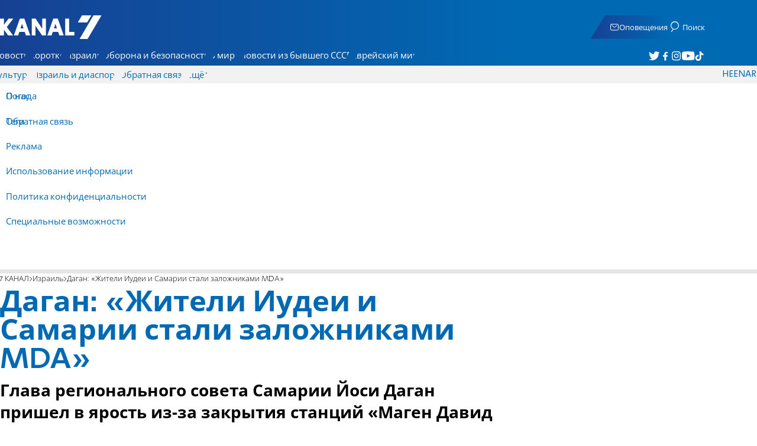

--- FILE ---
content_type: text/html; charset=utf-8
request_url: https://www.7kanal.co.il/news/207018
body_size: 18450
content:
<!DOCTYPE html><html lang="ru" dir="ltr"><head><meta charset="utf-8"><meta name="viewport" id="viewport" content="width=device-width, initial-scale=1, maximum-scale=1"><script type="importmap">{"imports":{"#entry":"https://2.a7.org/_nuxt/BUuRT8H6.js"}}</script><title>Даган: «Жители Иудеи и Самарии стали заложниками MDA» | 7 КАНАЛ</title><style>.layout{max-width:100vw;min-height:100vh;position:relative}.app-main{min-height:100dvh}.app-main.min2h{min-height:200dvh}@media (width>=1192px){.layout{grid-gap:20px;grid-template:auto 1fr auto/1fr clamp(320px,100vw - 40px,1192px) 1fr;display:grid}html[dir=rtl] .layout{grid-template-areas:"hd hd hd""sky1 main sky2""taboola taboola taboola""footer footer footer"}html[dir=ltr] .layout{grid-template-areas:"hd hd hd""sky1 main sky2""footer footer footer""taboola taboola taboola"}.layout.full{display:block}.layout.full aside.app-sidebar{display:none}.app-main{grid-area:main;min-height:calc(100vh - 253px)}.app-sidebar-1{grid-area:sky1}.app-sidebar-2{grid-area:sky2}.app-footer{grid-area:footer}.app-taboola{grid-area:taboola}}.app-header{color:#fff;max-width:100%;font-family:SimplerPro,Open Sans;top:0}.app-footer,.app-header{z-index:100;grid-column:1/-1}.app-footer{text-align:center}.app-sidebar{min-width:var(--v2129274c)}.app-sidebar .banner{width:fit-content;max-width:300px;height:600px;display:block;position:sticky;top:70px}.app-taboola{grid-column:2/-2}.home-taboola-feed{margin-top:20px}@media (width<=1191px){.app-sidebar{display:none}}</style><style>header[data-v-9bdf1836]{z-index:100;background-color:#f2f2f2;width:100%;font-family:SimplerPro,Open Sans;font-size:.938rem;transition:top .2s ease-out;position:fixed;top:0;left:0;right:0}header.scrolling[data-v-9bdf1836]{top:-67px}.filler[data-v-9bdf1836]{height:142px}.header[data-v-9bdf1836]{border-bottom:1px solid #164193}html[dir=rtl] .header[data-v-9bdf1836]{background-image:linear-gradient(90deg,#0069b3 32%,#164193)}html[dir=ltr] .header[data-v-9bdf1836]{background-image:linear-gradient(270deg,#0069b3 32%,#164193)}.header[data-v-9bdf1836]>*{width:1192px;max-width:calc(100vw - 20px);margin-inline:auto;display:flex}.header-nav-main-logo[data-v-9bdf1836]{align-items:center;font-size:1.4rem;display:flex}.header-nav-main-logo[data-v-9bdf1836]:before{background-size:cover;width:auto;margin:0!important}.header-main[data-v-9bdf1836]{padding-top:1.6rem;padding-bottom:.9rem;justify-content:space-between;align-items:center;padding-inline:10px;overflow:visible}header.scrolling .header-main[data-v-9bdf1836]{padding-bottom:0}.header-main-logo a[data-v-9bdf1836]{color:#0000}.header-main-logo a[data-v-9bdf1836]:before{color:#fff;margin:0;padding:0;font-family:a7_2;font-size:2.5rem}.header-nav[data-v-9bdf1836]{justify-content:space-between;align-items:center;display:flex}.header-nav-main[data-v-9bdf1836]{height:30px;line-height:30px;top:0}header.scrolling .header-nav-main[data-v-9bdf1836]{height:50px;line-height:50px;overflow:hidden}.header-nav-main-logo[data-v-9bdf1836]{margin-inline-end:auto}.header-nav[data-v-9bdf1836]>:not(.header-main-logo){display:flex}.header-nav-addons[data-v-9bdf1836]{align-items:center}.header-nav-addons[data-v-9bdf1836]>*{white-space:nowrap;align-items:center;height:30px;padding-inline:.5rem;display:flex}.header-nav-addons-link[data-v-9bdf1836]:before{color:#fff;content:"";background-repeat:no-repeat;flex:none;justify-content:center;align-items:center;min-width:18.456px;font-family:a7_2;font-size:11pt;display:flex}.header-nav-addons-link-facebook[data-v-9bdf1836]:before{content:""}.header-nav-addons-link-twitter[data-v-9bdf1836]:before{content:""}.header-nav-addons-link-instagram[data-v-9bdf1836]:before{content:""}.header-nav-addons-link-tiktok[data-v-9bdf1836]:before{content:"";font-size:13pt}.header-nav-addons-link-youtube[data-v-9bdf1836]:before{content:""}.header-nav-addons[data-v-9bdf1836]>:focus-within,.header-nav-addons[data-v-9bdf1836]>:hover{color:#fff}html[dir=rtl] .header-nav-addons[data-v-9bdf1836]>:focus-within,html[dir=rtl] .header-nav-addons[data-v-9bdf1836]>:hover{background-image:linear-gradient(90deg,#e20613 32%,#9b1006)}html[dir=ltr] .header-nav-addons[data-v-9bdf1836]>:focus-within,html[dir=ltr] .header-nav-addons[data-v-9bdf1836]>:hover{background-image:linear-gradient(270deg,#e20613 32%,#9b1006)}.header-nav-search[data-v-9bdf1836]{gap:.2rem;margin-inline:auto}.header-nav-sub[data-v-9bdf1836]{color:#0069b3;max-width:100%;height:100%;margin-inline-start:-.09rem;padding-inline:calc(50vw - 606px);transition:height .15s ease-out;overflow:visible clip}header.scrolling .header-nav-sub[data-v-9bdf1836]{height:0}.header-nav-item[data-v-9bdf1836]{clip-path:polygon(1rem 0,100% 0,calc(100% - 1rem) 100%,0 100%);white-space:nowrap;align-items:center;height:30px;margin-inline:-.6rem;padding-inline:1.25rem;display:flex}header.scrolling .header-nav-item[data-v-9bdf1836]{height:50px}.header-nav-item[data-v-9bdf1836]:focus-within,.header-nav-item[data-v-9bdf1836]:hover{color:#fff}html[dir=rtl] .header-nav-item[data-v-9bdf1836]:focus-within,html[dir=rtl] .header-nav-item[data-v-9bdf1836]:hover{background-image:linear-gradient(90deg,#e20613 32%,#9b1006)}html[dir=ltr] .header-nav-item[data-v-9bdf1836]:focus-within,html[dir=ltr] .header-nav-item[data-v-9bdf1836]:hover{background-image:linear-gradient(270deg,#e20613 32%,#9b1006)}.header-nav-item[data-v-9bdf1836]:first-of-type{margin-inline-start:-.75rem}.more[data-v-9bdf1836]{position:relative}.more[data-v-9bdf1836]:after{content:"";border-top:5px solid #0069b3;border-left:5px solid #0000;border-right:5px solid #0000;width:0;height:0;margin-inline-start:2px;transition:transform .2s;display:inline-block}.more-open[data-v-9bdf1836]:after{content:"";transform:rotate(180deg)}.more-open[data-v-9bdf1836]:hover:after{content:"";border-top-color:#fff}.dropdown[data-v-9bdf1836]{will-change:max-height;z-index:105;background-color:#fff;min-width:7.3rem;max-height:0;padding:0;list-style-type:none;transition:max-height .2s linear;display:block;position:absolute;top:100%;overflow:clip;box-shadow:0 3px 3px #00000026}.dropdown li[data-v-9bdf1836]{color:#0069b3;padding:.7rem;display:block}.dropdown li[data-v-9bdf1836]:focus-within,.dropdown li[data-v-9bdf1836]:hover{background-color:#f2f2f2}.dropdown li a[data-v-9bdf1836]{display:block}html[lang=he] .dropdown-more[data-v-9bdf1836]{inset-inline-end:calc(50vw - 596px + 7.5rem)}html[lang=en] .dropdown-more[data-v-9bdf1836]{inset-inline-end:calc(50vw - 596px + 15.5rem)}html[lang=ru] .dropdown-more[data-v-9bdf1836]{inset-inline-end:calc(50vw - 596px + 46rem)}.dropdown-more.isOpen[data-v-9bdf1836]{max-height:calc(90vh - 130px)}html[lang=he] .dropdown-contact[data-v-9bdf1836]{inset-inline-end:calc(50vw - 596px + 13rem)}html[lang=en] .dropdown-contact[data-v-9bdf1836]{inset-inline-end:calc(50vw - 596px + 21.5rem)}html[lang=ru] .dropdown-contact[data-v-9bdf1836]{inset-inline-end:calc(50vw - 596px + 48rem)}.dropdown-contact.isOpen[data-v-9bdf1836]{max-height:calc(90vh - 130px)}.dropdown.forum[data-v-9bdf1836]{left:calc(50vw - 596px + 22.3rem)}.dropdown.forum.isOpen[data-v-9bdf1836]{max-height:calc(90vh - 130px)}.notifications[data-v-9bdf1836]{color:#fff;width:1.3rem;position:relative}.notifications[data-v-9bdf1836]:not([data-count="0"]):after{box-sizing:border-box;color:#fff;content:attr(data-count);text-align:center;background-color:#c00;border:1px solid #fff;border-radius:30px;min-width:18px;height:18px;padding:2px 4px;font-family:arial;font-size:9pt;line-height:1;position:absolute;top:8px;left:-3px}.notifications[data-v-9bdf1836]:before{content:"";font-family:a7_2;font-size:17pt;position:relative;top:3px;left:40%}.notifications[data-v-9bdf1836]:hover{color:#fff}.header-nav-addons .notifications[data-v-9bdf1836]{color:#236ab5;vertical-align:-50%}.header-nav-addons .notifications[data-v-9bdf1836]:after{top:-3px}</style><style>.WidgetsDesktop .widget__icon{filter:brightness(0)invert()}.widget{align-items:center;gap:.15rem;display:flex}.widget__content{font-family:SimplerPro,Open Sans;font-size:.813rem}.widget:before{font-family:a7_2!important}</style><style>.article-edit-out[data-v-7e3a3ef3]{height:1.5rem;margin-top:-.8rem;margin-bottom:.7rem;overflow:hidden}.article-edit-out[data-v-7e3a3ef3] a{color:gray}[data-v-7e3a3ef3] .article{background:#fff}.article-info--author-img[data-v-7e3a3ef3]{aspect-ratio:1;border-radius:50%;width:50px}.article-info-details[data-v-7e3a3ef3]{justify-content:space-between;align-items:center;gap:.56rem;min-width:63px;display:flex}.article-info-details--detail[data-v-7e3a3ef3]{align-items:center;gap:.17rem;font-family:SimplerPro,Open Sans;font-size:.938rem;font-weight:300;display:flex}.article-info-details--detail-clock[data-v-7e3a3ef3]:before{content:"";align-items:center;width:13px;height:13px;font-family:a7_2;display:flex}.article-info-details--detail-heart[data-v-7e3a3ef3]:before{content:url("data:image/svg+xml;charset=utf-8,%3Csvg xmlns='http://www.w3.org/2000/svg' width='9.4' height='9.001' viewBox='0 0 9.4 9.001'%3E%3Cg fill='none' stroke-miterlimit='10'%3E%3Cpath d='M7.895.22C6.028-.67 4.688 1.433 4.688 1.433S3.349-.667 1.482.22-.096 3.243.271 4.067c.671 1.5 4.417 4.934 4.417 4.934s3.747-3.43 4.417-4.934c.368-.824.657-2.956-1.21-3.847'/%3E%3Cpath fill='%230069b3' d='M2.408.5q-.353 0-.71.171C1.038.986.645 1.516.533 2.245c-.094.606.03 1.25.195 1.618.466 1.045 2.769 3.335 3.96 4.456 1.192-1.12 3.495-3.41 3.96-4.456.213-.475.67-2.41-.968-3.192a1.65 1.65 0 0 0-.71-.17c-1.072 0-1.853 1.19-1.86 1.2l-.422.663-.422-.662C4.259 1.69 3.472.5 2.408.5m0-.5c1.368 0 2.28 1.433 2.28 1.433S5.601 0 6.969 0c.29 0 .6.065.926.22 1.867.891 1.578 3.023 1.21 3.847-.67 1.504-4.417 4.934-4.417 4.934S.942 5.571.271 4.067C-.096 3.243-.385 1.111 1.482.22A2.14 2.14 0 0 1 2.408 0'/%3E%3C/g%3E%3C/svg%3E")}.article-date[data-v-7e3a3ef3]{color:#000;-moz-column-gap:.5rem;flex-wrap:wrap;column-gap:.5rem;margin-inline-end:.3rem;font-family:SimplerPro,Open Sans;font-size:.94rem;font-weight:300;display:flex}html[dir=ltr] .article-date[data-v-7e3a3ef3]{font-size:1rem;font-weight:500}.article-comments[data-v-7e3a3ef3]{max-width:min(99vw,781px);margin-block:.2rem}.article-comments a[data-v-7e3a3ef3]{color:#0069b3;text-decoration:underline}.article-comments[data-v-7e3a3ef3],.article-rating[data-v-7e3a3ef3]{margin-top:1.25rem}@media (width<=600px){.article-taboola[data-v-7e3a3ef3] .trc_related_container{margin:0 .55rem}}.taboola-top[data-v-7e3a3ef3]{text-align:left;direction:ltr;margin-top:0}.taboola-top img[data-v-7e3a3ef3]{aspect-ratio:71/11;text-align:left;width:80px}.tag-image[data-v-7e3a3ef3]{text-align:center;display:block}.tag-image img[data-v-7e3a3ef3]{aspect-ratio:852/217;background-color:silver;width:100%;margin:1rem auto;display:block}.adminlink[data-v-7e3a3ef3]{color:#d4d4d4}.placeholder[data-v-7e3a3ef3]{flex-direction:column;gap:1rem;max-width:845px;height:90vh;padding:1.125rem;display:flex}.placeholder-flex[data-v-7e3a3ef3]{gap:.5rem;display:flex}.placeholder-padding[data-v-7e3a3ef3]{padding-inline-start:46px}.tagbg .app-sidebar[data-v-7e3a3ef3]{display:none}</style><style>.footer[data-v-dfad0fd2]{text-align:start;background-color:#f2f2f2;flex-direction:column;gap:1rem;max-width:100vw;padding-block:1.6rem;font-family:SimplerPro,Open Sans;font-size:.938rem;line-height:1.87;display:flex;overflow:auto hidden}.footer[data-v-dfad0fd2]>*{margin:0 auto}.footer-logo[data-v-dfad0fd2]:before{align-items:center;width:auto;margin:0;padding:0;font-size:1.5rem;display:flex}.footer-copyright[data-v-dfad0fd2]{font-size:.678rem}.footer-links[data-v-dfad0fd2]{-moz-column-gap:1rem;flex-wrap:wrap;justify-content:space-between;gap:2rem 1rem;min-width:min(96%,1230px);display:flex}.footer-links-list[data-v-dfad0fd2]{grid-template-rows:repeat(9,1fr);grid-auto-flow:column;display:grid}.footer-links-title[data-v-dfad0fd2]{font-weight:700}.footer-links-item[data-v-dfad0fd2]{white-space:nowrap;justify-content:flex-start;gap:.5rem;padding-inline-end:3rem}.footer-links-item[data-v-dfad0fd2],.footer-links-item[data-v-dfad0fd2]:before{flex:none;align-items:center;display:flex}.footer-links-item[data-v-dfad0fd2]:before{content:"";background-repeat:no-repeat;justify-content:center;min-width:18.456px;font-family:a7_2}.footer-links-item-facebook[data-v-dfad0fd2]:before{content:"";width:8.024px;height:15px}.footer-links-item-twitter[data-v-dfad0fd2]:before{content:"";width:18.456px;height:15px}.footer-links-item-instagram[data-v-dfad0fd2]:before{content:"";width:14.988px;height:15px}.footer-links-item-tiktok[data-v-dfad0fd2]:before{content:"";width:17.13px;height:17.13px}.footer-links-item-youtube[data-v-dfad0fd2]:before{content:"";width:17.14px;height:12px}.footer-more[data-v-dfad0fd2]{position:relative}.footer-more[data-v-dfad0fd2]:after{content:"▼";transition:transform .2s;display:inline-block}.footer-more-open[data-v-dfad0fd2]:after{content:"▼";transform:rotate(180deg)}hr[data-v-dfad0fd2]{background-color:#e6e6e6;width:min(1192px,88.9%);height:.063rem}@media (width>=1192px){.footer[data-v-dfad0fd2]{min-width:1192px}.footer-links-list[data-v-dfad0fd2]{grid-template-rows:repeat(9,1fr)}}@media (width<=1191px){.footer[data-v-dfad0fd2]>*{max-width:100vw}.footer-links[data-v-dfad0fd2]{margin-inline:1.25rem}.footer-links-list-he[data-v-dfad0fd2]{grid-template-rows:repeat(15,1fr)}.footer-links-list-en[data-v-dfad0fd2]{grid-template-rows:repeat(7,1fr)}}.fade-enter-active[data-v-dfad0fd2],.fade-leave-active[data-v-dfad0fd2]{transition:opacity .5s}.fade-enter[data-v-dfad0fd2],.fade-leave-to[data-v-dfad0fd2]{opacity:0}</style><style>.widgets[data-v-93655b41]{clip-path:polygon(0 0,100% 0,95% 100%,0 100%);color:#fff;white-space:nowrap;align-items:center;gap:1.5rem;block-size:2.5rem;padding-block:.625rem;padding-inline-start:2rem;display:flex;position:relative;overflow-y:visible}html[dir=rtl] .widgets[data-v-93655b41]{background-image:linear-gradient(90deg,#0069b3 32%,#164193)}html[dir=ltr] .widgets[data-v-93655b41]{clip-path:polygon(25px 0,100% 0,100% 100%,0 100%);background-image:linear-gradient(270deg,#0069b3 32%,#164193)}.widgets-profile[data-v-93655b41],.widgets-search[data-v-93655b41]{align-items:center;gap:.15rem;font-family:SimplerPro,Open Sans;font-size:.813rem;display:flex}.widgets-profile[data-v-93655b41]:before,.widgets-search[data-v-93655b41]:before{font-size:18px}.widgets-out[data-v-93655b41]{position:relative}.widgets-user-dropdown[data-v-93655b41]{will-change:max-height;z-index:104;background-color:#fff;width:fit-content;max-height:0;transition:max-height .5s linear;position:absolute;inset-inline-end:0;overflow:hidden;box-shadow:0 3px 3px #00000026}.widgets-user-dropdown.visible[data-v-93655b41]{height:auto;max-height:100vh}.widgets-user-dropdown[data-v-93655b41]>*{color:#0069b3;padding:.7rem;display:block}.widgets-user-dropdown[data-v-93655b41]>:focus-within,.widgets-user-dropdown[data-v-93655b41]>:hover{background-color:#f2f2f2}.dos[data-v-93655b41]{font-weight:700}</style><style>.widgets-content[data-v-f50aef23]{font-size:.813rem}</style><style>.banner-top[data-v-2f8932b5]{margin-bottom:.74rem;place-items:center;width:100%;max-width:100%;max-height:min-content;margin-inline:auto;transition:height .2s ease-out;display:grid;overflow:hidden}.banner-top[data-v-2f8932b5]:has(.banner-top-ad div div iframe){min-height:90px!important}.banner-top-ad[data-v-2f8932b5]{position:relative}.banner-top-close[data-v-2f8932b5]{inset-inline-start:.5rem;background-color:#fff;border-radius:50%;font-size:1.7rem;position:absolute;top:.5rem;overflow:hidden}@media (width<=1191px){.banner-top-ad[data-v-2f8932b5]{width:100vw}.banner-top-ad div[data-v-2f8932b5]{place-items:center;width:100%;max-width:100%;display:grid}.banner-top-ad div div[data-v-2f8932b5]{width:100%}.banner-top-ad div div[data-v-2f8932b5] iframe{aspect-ratio:16/9;width:100%;height:100%}}@media (width>=1192px){.banner-top[data-v-2f8932b5]{margin-bottom:.93rem}}</style><style>.banner-top[data-v-e580db1b]{width:100%;height:90px;margin-bottom:.93rem}.banner-BTF_MPU_1[data-v-e580db1b]{will-change:height;width:300px;height:600px;transition:height .4s ease-out}main[data-v-e580db1b]{grid-gap:2.625rem;grid-template-columns:1fr 300px;grid-template-areas:"article aside";display:grid}.article[data-v-e580db1b]{grid-area:article;max-width:845px;min-height:1000px}.article-body[data-v-e580db1b]{grid-gap:1.25rem;grid-template-columns:1fr 2.25rem;grid-template-areas:"articleMain articleShare";display:grid}.article-main[data-v-e580db1b]{grid-area:articleMain;overflow-x:hidden}.article-aside[data-v-e580db1b]{grid-area:articleShare}.article-title[data-v-e580db1b]{color:#0069b3;font-family:SimplerPro,Open Sans;font-size:3.04rem;line-height:1}.article-summary[data-v-e580db1b],.article-title[data-v-e580db1b]{text-wrap:pretty;margin-top:.5rem;font-weight:700}.article-summary[data-v-e580db1b]{color:#000;font-family:Open Sans;font-size:1.723rem;line-height:1.35}.article-info[data-v-e580db1b]{justify-content:space-between;align-items:flex-end;gap:1rem;margin-top:.4rem;display:flex}.article-info-container[data-v-e580db1b]{align-items:center;gap:.6rem;margin-top:.86rem;display:flex}.article-info-container-text[data-v-e580db1b]{flex:1}.article-info-details[data-v-e580db1b]{-moz-column-gap:.3rem;flex-wrap:wrap;align-items:flex-end;column-gap:.3rem;display:flex}.article-info .article-info--author[data-v-e580db1b-s]{color:#0069b3;font-family:SimplerPro,Open Sans;font-size:1rem;font-weight:700}.article-info .article-info--author[data-v-e580db1b-s]:after{color:#0069b3;content:"/";padding-inline:.2rem;font-weight:300}.article-info--logo[data-v-e580db1b]{margin-inline-start:auto;font-size:15pt;position:relative;inset-inline-end:50px}.article-info--logo img[data-v-e580db1b]{width:64px}.article-info-sub[data-v-e580db1b]{align-items:flex-start;margin-top:.4rem}.article-content[data-v-e580db1b]{color:#000;font-family:Open Sans;font-size:1.125rem;line-height:1.33}.article-hr[data-v-e580db1b]{background-color:#e4e4e4;height:.063rem;margin-top:.218rem}.SmallButton[data-v-e580db1b]{width:200px;margin:10px;font-size:14pt}.buttondiv[data-v-e580db1b]{text-align:center;width:100%;margin:1rem 0}.buttondiv[data-v-e580db1b]:before{content:"";background:linear-gradient(#fff0,#fff 68%);width:100%;height:150px;display:block;position:relative;top:-150px}.article-content[data-v-e580db1b]{transition:height .3s ease-in}@media print{main[data-v-e580db1b]{display:block}.progress[data-v-e580db1b],[data-v-e580db1b] #replies,[data-v-e580db1b] .article-edit,[data-v-e580db1b] .article-native{display:none}article.article[data-v-e580db1b]{max-width:100vw;font-family:Arial,Helvetica,sans-serif}[data-v-e580db1b] .article-content .youtube,[data-v-e580db1b] .article-content iframe{display:none}}</style><style>.progress[data-v-6de308b5]{z-index:100;background:#e6e6e6;width:100vw;height:.4rem}.progress-filled[data-v-6de308b5]{will-change:width;width:0;max-width:100vw;height:100%;transition:width .4s linear}html[dir=rtl] .progress-filled[data-v-6de308b5]{background-image:linear-gradient(90deg,#e20613 32%,#9b1006)}html[dir=ltr] .progress-filled[data-v-6de308b5]{background-image:linear-gradient(270deg,#e20613 32%,#9b1006)}@media (width>=1192px){.progress-0[data-v-6de308b5]{display:none}.progress[data-v-6de308b5]{inset-inline-start:0;height:6px;position:fixed;top:46px}}</style><style>.breadcrumbs-list[data-v-46c20e94]{color:#000;text-overflow:ellipsis;white-space:nowrap;max-width:85%;font-family:SimplerPro,Open Sans;font-size:.813rem;font-weight:300;line-height:1.53;overflow:hidden}.breadcrumbs-list[data-v-46c20e94]>*+:before{content:">";padding-inline:2px}.breadcrumbs-list li[data-v-46c20e94]{display:inline}@media (width<=1191px){.breadcrumbs[data-v-46c20e94]{margin-top:.875rem;margin-bottom:.757rem;padding-inline:1.25rem}}</style><style>a[data-v-6d866c11]{clip-path:polygon(.8rem 0,100% 0,calc(100% - .8rem) 100%,0 100%);color:#000;cursor:pointer;background-color:#f2f2f2;flex-shrink:1;padding-inline:.78rem;font-family:SimplerPro,Open Sans;font-size:.938rem;font-weight:300;line-height:17.5px;display:inline-block}@media (width>=1192px){.article-tags[data-v-6d866c11]{flex-flow:wrap;align-items:flex-start;display:flex}a[data-v-6d866c11]{margin-bottom:.4rem}}@media (width<=1191px){.article-tags[data-v-6d866c11]{scroll-behavior:smooth;scroll-snap-type:x mandatory;scrollbar-width:none;white-space:nowrap;-ms-overflow-style:none;max-width:100%;margin-top:.25rem;overflow-x:scroll}.article-tags[data-v-6d866c11]::-webkit-scrollbar{display:none}}</style><style>.article-main>.article-content-img:first-child .image[data-v-827b9ed2]{aspect-ratio:781/439}.article-content-img[data-v-827b9ed2]{clear:both;margin-bottom:1rem;background-color:#f2f2f2;flex-direction:column;width:100%;height:fit-content;margin-inline:auto;display:flex}.article-image[data-v-827b9ed2]{place-items:start;width:100%;margin-inline:auto;display:grid}.image[data-v-827b9ed2]{-o-object-fit:cover;object-fit:cover;grid-area:1/1/-1/-1;width:100%}.image-album[data-v-827b9ed2]{aspect-ratio:unset;max-width:100%;margin:0 auto}.enlarge[data-v-827b9ed2]{grid-area:1/1/-1/-1;place-self:end start;margin:.8rem}.enlarge[data-v-827b9ed2]:hover{transform:scale(1.1)}@media (width<=1191px){.image[data-v-827b9ed2]{width:100vw}}</style><style>.details[data-v-2624488f]{background-color:#f2f2f2;flex-flow:wrap;justify-content:space-between;padding-block:.25rem;padding-inline:1.232rem;font-family:SimplerPro,Open Sans;font-size:.86rem;font-weight:300;line-height:1.3;display:flex}.details-desc[data-v-2624488f]{padding-inline-end:1rem}</style><style>div[data-v-4bdf62d7]{text-align:center;border:0;margin:0 auto;display:block;overflow:hidden;max-width:100vw!important}</style><style>.article-mistake[data-v-3f00a6f1]{text-align:center;font-family:SimplerPro,Open Sans}.article-mistake-button[data-v-3f00a6f1]{color:#0069b3;cursor:pointer;text-align:start;font-size:1rem;text-decoration:underline}.article-mistake-body[data-v-3f00a6f1]{padding-inline:1.25rem}</style><style>.modal[data-v-89e5c8fa]{--padding-block:20px;--padding-inline:0px;font-family:SimplerPro,Open Sans}.modal-mask[data-v-89e5c8fa]{--width:450px;z-index:9999;background-color:#000c;place-items:center;width:100%;height:100%;transition:opacity .3s;display:grid;position:fixed;top:0;left:0}.modal-mask-gallery[data-v-89e5c8fa]{background-color:#000000e6}.modal-body[data-v-89e5c8fa]{max-height:var(--height);padding:var(--padding-block)var(--padding-inline);overflow-y:auto}.modal-gallery .modal-body[data-v-89e5c8fa]{max-height:100vh;overflow-y:hidden}.modal-wrapper[data-v-89e5c8fa]{--height:min(100vh,max(450px,calc(100vh - 200px)));width:min(93vw,var(--width));background-color:#fff;border-radius:2px;box-shadow:0 2px 8px #00000054}.modal-wrapper.modal-gallery[data-v-89e5c8fa]{box-shadow:unset;background-color:#0000;grid-column:1/-1;width:min(100vw,1305px);max-width:100%;height:100vh;max-height:100vh;overflow-y:hidden}.modal-wrapper.modal-gallery .modal-body[data-v-89e5c8fa],.modal-wrapper.modal-gallery .modal-container[data-v-89e5c8fa]{height:100%;padding:unset;background-color:#0000}.modal-container[data-v-89e5c8fa]{will-change:transform;transition:transform .3s}.modal-header[data-v-89e5c8fa]{color:#fff;justify-content:space-between;align-items:center;block-size:1.875rem;padding-inline:1.25rem .7rem;font-size:1.063rem;font-weight:700;display:flex;position:sticky;top:0}html[dir=rtl] .modal-header[data-v-89e5c8fa]{background-image:linear-gradient(90deg,#0069b3 32%,#164193)}html[dir=ltr] .modal-header[data-v-89e5c8fa]{background-image:linear-gradient(270deg,#0069b3 32%,#164193)}.modal-header h3[data-v-89e5c8fa]{flex:99%}</style><style>.modal-enter-from,.modal-leave-to{opacity:0}.modal-enter-from .modal-container,.modal-leave-to .modal-container{transform:scale(1.1)}</style><style>.stripe-social[data-v-538f5d1d]{z-index:5;background-color:#f2f2f2;flex-direction:column;align-items:center;width:max-content;display:flex;position:sticky;top:50px}.stripe-social[data-v-538f5d1d] div{flex-direction:column;align-items:center;display:flex}.stripe-social[data-v-538f5d1d] div a{border-bottom:.064px solid #e6e6e6;justify-content:center;align-items:center;width:2.25rem;height:2.25rem;display:flex}.stripe-social[data-v-538f5d1d] div a img{padding-inline:.2rem}.stripe-social.preview[data-v-538f5d1d]{filter:grayscale()}.stripe-social-resizefont[data-v-538f5d1d]{color:#0069b3;background-color:#fff;flex-direction:row;align-items:center;width:2.25rem;height:2.25rem;font-family:SimplerPro,Open Sans;display:flex}.stripe-social-resizefont button[data-v-538f5d1d]{flex-basis:50%}.stripe-social-resizefont-alpha-s[data-v-538f5d1d]{font-size:1.2rem;font-weight:300}.stripe-social-resizefont-alpha-l[data-v-538f5d1d]{font-size:1.8rem;font-weight:300}.stripe-social-print[data-v-538f5d1d],.stripe-social-webshare[data-v-538f5d1d]{place-self:stretch stretch;width:2.25rem;height:2.25rem}.stripe-social-print img[data-v-538f5d1d],.stripe-social-webshare img[data-v-538f5d1d]{margin-inline:auto}.stripe-social-print[data-v-538f5d1d]:before,.stripe-social-webshare[data-v-538f5d1d]:before{font-family:a7_2}.stripe-social-print[data-v-538f5d1d]:before{color:#236ab5;content:""}html[dir=rtl] .stripe-social-webshare[data-v-538f5d1d]{background-image:linear-gradient(90deg,#e20613 32%,#9b1006)}html[dir=ltr] .stripe-social-webshare[data-v-538f5d1d]{background-image:linear-gradient(270deg,#e20613 32%,#9b1006)}.stripe-social-webshare[data-v-538f5d1d]:before{color:#fff;content:""}</style><style>span{&[data-v-683984b8]{margin-inline-start:calc(50% - 16px);font-family:a7_2;font-size:1rem}&.facebook[data-v-683984b8]:before{color:#3478f5;content:""}&.twitter[data-v-683984b8]:before{color:#40a2f5;content:""}&.whatsapp[data-v-683984b8]:before{color:#5bd66d;content:""}&.email[data-v-683984b8]:before{color:#e1412f;content:""}&.odnoklassniki[data-v-683984b8]{content:url("data:image/svg+xml;charset=utf-8,%3Csvg xmlns='http://www.w3.org/2000/svg' width='18' height='18' viewBox='0 0 16 16'%3E%3Cg fill='%23ffc107'%3E%3Cpath d='M8 8c2.206 0 4-1.794 4-4s-1.794-4-4-4-4 1.794-4 4 1.794 4 4 4m0-6c1.103 0 2 .897 2 2s-.897 2-2 2-2-.897-2-2 .897-2 2-2'/%3E%3Cpath d='M13.304 7.889a1 1 0 0 0-1.414 0 5.51 5.51 0 0 1-7.779 0 1 1 0 1 0-1.414 1.415 7.45 7.45 0 0 0 4.447 2.138l-2.851 2.851a.999.999 0 1 0 1.414 1.414L8 13.414l2.293 2.293a.997.997 0 0 0 1.414 0 1 1 0 0 0 0-1.414l-2.851-2.851a7.45 7.45 0 0 0 4.447-2.138 1 1 0 0 0 .001-1.415'/%3E%3C/g%3E%3C/svg%3E")}&.vk[data-v-683984b8]{content:url("data:image/svg+xml;charset=utf-8,%3Csvg xmlns='http://www.w3.org/2000/svg' width='18' height='18' viewBox='0 0 16 16'%3E%3Cpath fill='%231e88e5' d='M7.828 12.026h.956s.289-.032.436-.191c.136-.146.131-.42.131-.42s-.019-1.283.577-1.472c.587-.186 1.341 1.24 2.14 1.789.604.415 1.063.324 1.063.324l2.137-.03s1.118-.069.588-.948c-.043-.072-.309-.65-1.589-1.838-1.34-1.244-1.16-1.042.454-3.193.983-1.31 1.376-2.11 1.253-2.452-.117-.326-.84-.24-.84-.24l-2.404.014s-.178-.024-.311.055c-.129.078-.212.258-.212.258s-.381 1.014-.889 1.876c-1.071 1.819-1.5 1.915-1.675 1.802-.407-.263-.305-1.058-.305-1.622 0-1.763.267-2.498-.521-2.688-.262-.063-.454-.105-1.123-.112-.858-.009-1.585.003-1.996.204-.274.134-.485.433-.356.45.159.021.519.097.71.357.247.335.238 1.089.238 1.089s.142 2.075-.331 2.333c-.325.177-.77-.184-1.725-1.835-.489-.845-.859-1.78-.859-1.78s-.071-.174-.198-.267c-.154-.113-.37-.149-.37-.149l-2.286.014s-.343.01-.469.159c-.112.133-.009.407-.009.407s1.79 4.187 3.816 6.298c1.859 1.935 3.969 1.808 3.969 1.808'/%3E%3C/svg%3E")}&.telegram[data-v-683984b8]:before{color:#409fdb;content:"";font-size:1.3rem;position:relative}&.copy[data-v-683984b8]:before{color:#444;content:""}}</style><link rel="stylesheet" href="https://2.a7.org/_nuxt/style.BoVJPQCW.css" crossorigin><link rel="modulepreload" as="script" crossorigin href="https://2.a7.org/_nuxt/BUuRT8H6.js"><link rel="modulepreload" as="script" crossorigin href="https://2.a7.org/_nuxt/lBRDcS2t.js"><link rel="modulepreload" as="script" crossorigin href="https://2.a7.org/_nuxt/CDU41ovB.js"><link rel="modulepreload" as="script" crossorigin href="https://2.a7.org/_nuxt/OjxNnOsS.js"><link rel="modulepreload" as="script" crossorigin href="https://2.a7.org/_nuxt/CHPaENoF.js"><link rel="modulepreload" as="script" crossorigin href="https://2.a7.org/_nuxt/NghG79fI.js"><link rel="modulepreload" as="script" crossorigin href="https://2.a7.org/_nuxt/sJ3WHg0V.js"><link rel="modulepreload" as="script" crossorigin href="https://2.a7.org/_nuxt/D3xNnCrv.js"><link rel="modulepreload" as="script" crossorigin href="https://2.a7.org/_nuxt/lkJy8jcU.js"><link rel="modulepreload" as="script" crossorigin href="https://2.a7.org/_nuxt/Czbs90gr.js"><link rel="modulepreload" as="script" crossorigin href="https://2.a7.org/_nuxt/J4qlkQxV.js"><link rel="modulepreload" as="script" crossorigin href="https://2.a7.org/_nuxt/Br4frNDN.js"><link rel="modulepreload" as="script" crossorigin href="https://2.a7.org/_nuxt/lpIkNY3n.js"><link rel="modulepreload" as="script" crossorigin href="https://2.a7.org/_nuxt/05ehR3tu.js"><link rel="modulepreload" as="script" crossorigin href="https://2.a7.org/_nuxt/BxetXdNm.js"><link rel="modulepreload" as="script" crossorigin href="https://2.a7.org/_nuxt/C0gJtZb0.js"><link rel="modulepreload" as="script" crossorigin href="https://2.a7.org/_nuxt/CrJZcDpO.js"><link rel="modulepreload" as="script" crossorigin href="https://2.a7.org/_nuxt/DHVSpVrZ.js"><link rel="modulepreload" as="script" crossorigin href="https://2.a7.org/_nuxt/CI-RLjKr.js"><link rel="modulepreload" as="script" crossorigin href="https://2.a7.org/_nuxt/DTeGJxU_.js"><link rel="modulepreload" as="script" crossorigin href="https://2.a7.org/_nuxt/Cio0-YpQ.js"><link rel="modulepreload" as="script" crossorigin href="https://2.a7.org/_nuxt/BHasbSqE.js"><link rel="modulepreload" as="script" crossorigin href="https://2.a7.org/_nuxt/Cs5bVwIR.js"><link rel="modulepreload" as="script" crossorigin href="https://2.a7.org/_nuxt/9EKu8FBj.js"><link rel="modulepreload" as="script" crossorigin href="https://2.a7.org/_nuxt/CkmRrFRu.js"><link rel="modulepreload" as="script" crossorigin href="https://2.a7.org/_nuxt/BHreAJ8r.js"><link rel="modulepreload" as="script" crossorigin href="https://2.a7.org/_nuxt/BPUdYPaC.js"><link rel="modulepreload" as="script" crossorigin href="https://2.a7.org/_nuxt/-CI0ZyXm.js"><link rel="modulepreload" as="script" crossorigin href="https://2.a7.org/_nuxt/iXjvQWp6.js"><link rel="modulepreload" as="script" crossorigin href="https://2.a7.org/_nuxt/Cz7UuAm4.js"><link rel="modulepreload" as="script" crossorigin href="https://2.a7.org/_nuxt/C_J13Vwy.js"><link rel="modulepreload" as="script" crossorigin href="https://2.a7.org/_nuxt/D1Pwecym.js"><link rel="modulepreload" as="script" crossorigin href="https://2.a7.org/_nuxt/Cyg2GBx4.js"><link rel="modulepreload" as="script" crossorigin href="https://2.a7.org/_nuxt/C7itbDn4.js"><link rel="modulepreload" as="script" crossorigin href="https://2.a7.org/_nuxt/DxmkjR9P.js"><link rel="modulepreload" as="script" crossorigin href="https://2.a7.org/_nuxt/tr22Px0g.js"><link rel="modulepreload" as="script" crossorigin href="https://2.a7.org/_nuxt/BL9oGSQW.js"><link rel="modulepreload" as="script" crossorigin href="https://2.a7.org/_nuxt/BEioB7YO.js"><link rel="modulepreload" as="script" crossorigin href="https://2.a7.org/_nuxt/sv5TeDs_.js"><link rel="modulepreload" as="script" crossorigin href="https://2.a7.org/_nuxt/76ouhB53.js"><link rel="modulepreload" as="script" crossorigin href="https://2.a7.org/_nuxt/f58uUB9P.js"><link rel="modulepreload" as="script" crossorigin href="https://2.a7.org/_nuxt/CfJBKG6u.js"><link rel="modulepreload" as="script" crossorigin href="https://2.a7.org/_nuxt/BMY2STyg.js"><link rel="modulepreload" as="script" crossorigin href="https://2.a7.org/_nuxt/CIeiJldl.js"><link rel="modulepreload" as="script" crossorigin href="https://2.a7.org/_nuxt/CoA8lKiE.js"><link rel="modulepreload" as="script" crossorigin href="https://2.a7.org/_nuxt/B7f0_gy1.js"><link rel="modulepreload" as="script" crossorigin href="https://2.a7.org/_nuxt/CKAbRpmG.js"><link rel="modulepreload" as="script" crossorigin href="https://2.a7.org/_nuxt/CsXAUmJ_.js"><link rel="modulepreload" as="script" crossorigin href="https://2.a7.org/_nuxt/B3H2cdfI.js"><link rel="modulepreload" as="script" crossorigin href="https://2.a7.org/_nuxt/v79KDb21.js"><link rel="modulepreload" as="script" crossorigin href="https://2.a7.org/_nuxt/DXhCk9LL.js"><link rel="modulepreload" as="script" crossorigin href="https://2.a7.org/_nuxt/Dn6Sc5ef.js"><link rel="modulepreload" as="script" crossorigin href="https://2.a7.org/_nuxt/DqJpyKdn.js"><link rel="modulepreload" as="script" crossorigin href="https://2.a7.org/_nuxt/ueD1_E_h.js"><link rel="modulepreload" as="script" crossorigin href="https://2.a7.org/_nuxt/Dshf8yBJ.js"><link rel="modulepreload" as="script" crossorigin href="https://2.a7.org/_nuxt/aJiw-Svf.js"><link rel="modulepreload" as="script" crossorigin href="https://2.a7.org/_nuxt/DNGLYNMA.js"><link rel="modulepreload" as="script" crossorigin href="https://2.a7.org/_nuxt/DwMaFAgs.js"><link rel="modulepreload" as="script" crossorigin href="https://2.a7.org/_nuxt/DR0QKBcr.js"><link rel="modulepreload" as="script" crossorigin href="https://2.a7.org/_nuxt/fJr2yZsH.js"><link rel="modulepreload" as="script" crossorigin href="https://2.a7.org/_nuxt/8uGKKlx2.js"><link rel="modulepreload" as="script" crossorigin href="https://2.a7.org/_nuxt/B7Dz1pMO.js"><link rel="preload" as="fetch" fetchpriority="low" crossorigin="anonymous" href="https://2.a7.org/_nuxt/builds/meta/0f564304-c134-479d-8396-6fb6e46a9f43.json"><link rel="prefetch" as="image" type="image/svg+xml" href="https://2.a7.org/_nuxt/taboola2.CD35mMtu.svg"><meta name="robots" content="index, follow, max-snippet:-1, max-image-preview:large, max-video-preview:-1"><meta property="fb:app_id" content="194476697237012"><meta property="twitter:card" content="summary"><link rel="manifest" href="/manifest.json"><link rel="apple-touch-icon" sizes="180x180" href="/apple-touch-icon.png"><link rel="icon" type="image/png" sizes="32x32" href="/favicon-32x32.png"><link rel="icon" type="image/png" sizes="16x16" href="/favicon-16x16.png"><link name="msapplication-TileColor" content="#2d89ef"><link rel="manifest" href="/site.webmanifest"><link rel="mask-icon" href="/safari-pinned-tab.svg" color="#0069b3"><link hid="i18n-can" rel="canonical" href="https://www.7kanal.co.il/news/207018"><meta hid="og:url" property="og:url" content="https://www.7kanal.co.il/news/207018"><meta hid="twitter" name="twitter:site" content="israel7ru"><meta id="i18n-og" property="og:locale" content="ru"><meta name="description" content="Глава регионального совета Самарии Йоси Даган пришел в ярость из-за закрытия станций «Маген Давид Адом» в регионе"><meta name="image" content="https://2.a7.org/files/pictures/000/806246.jpg"><meta name="alt" content="Эвакуация раненого медиками MDA. Иллюстрация"><meta name="keywords" content="Даган,Самария,MDA"><meta name="time" content="2019-01-22T09:33:00"><meta name="author" content="Ян Голд"><meta name="section" content="Израиль"><meta name="tag" content="Даган"><meta name="canonical" content="https://www.7kanal.co.il/news/207018"><meta name="image:alt" content="7 КАНАЛ"><meta property="og:site_name" content="7 КАНАЛ"><meta property="og:type" content="website"><meta property="og:title" content="Даган: «Жители Иудеи и Самарии стали заложниками MDA»"><meta name="twitter:title" content="Даган: «Жители Иудеи и Самарии стали заложниками MDA»"><meta property="og:description" content="Глава регионального совета Самарии Йоси Даган пришел в ярость из-за закрытия станций «Маген Давид Адом» в регионе"><meta name="twitter:description" content="Глава регионального совета Самарии Йоси Даган пришел в ярость из-за закрытия станций «Маген Давид Адом» в регионе"><meta property="og:image" content="https://2.a7.org/files/pictures/000/806246.jpg"><meta name="twitter:image" content="https://2.a7.org/files/pictures/000/806246.jpg"><meta property="og:image:alt" content="7 КАНАЛ"><meta name="twitter:image:alt" content="7 КАНАЛ"><script type="application/ld+json" children="{&quot;@context&quot;:&quot;https://schema.org/&quot;,&quot;@type&quot;:&quot;NewsArticle&quot;,&quot;mainEntityOfPage&quot;:{&quot;@type&quot;:&quot;WebPage&quot;,&quot;@id&quot;:&quot;https://www.7kanal.co.il/news/207018&quot;},&quot;headline&quot;:&quot;Даган: «Жители Иудеи и Самарии стали заложниками MDA»&quot;,&quot;description&quot;:&quot;Глава регионального совета Самарии Йоси Даган пришел в ярость из-за закрытия станций «Маген Давид Адом» в регионе&quot;,&quot;image&quot;:&quot;https://2.a7.org/files/pictures/000/undefined.jpg&quot;,&quot;author&quot;:{&quot;@type&quot;:&quot;Person&quot;,&quot;name&quot;:&quot;Ян Голд&quot;,&quot;url&quot;:&quot;&quot;},&quot;publisher&quot;:{&quot;@type&quot;:&quot;Organization&quot;,&quot;name&quot;:&quot;7 КАНАЛ&quot;,&quot;logo&quot;:{&quot;@type&quot;:&quot;ImageObject&quot;,&quot;url&quot;:&quot;https://www.7kanal.co.il/icon_pwa.png&quot;,&quot;width&quot;:&quot;186&quot;,&quot;height&quot;:&quot;50&quot;}},&quot;wordCount&quot;:280,&quot;commentCount&quot;:0,&quot;articleBody&quot;:&quot;Глава регионального совета Самарии Йоси Даган выразил негодование в связи с решением \n\n&laquo;Маген Давид Адом&raquo; (MDA) о сокращении своего присутствия в Иудее и Самарии.\n\n\n\n\n\n&laquo;Это настоящая дискриминация, которая ставит под угрозу жизнь граждан&raquo;, - заявил Даган. \n\n \n\n\n\n\n\nДалее он продолжил: &laquo;Происходит циничное использование жителей Иудеи и Самарии в качестве заложников в ходе внутренних войн между министерством финансов, министерством здравоохранения и \n\n\nMDA.\n\n\n Других объяснений нет. Это скандал. Каждый год мы должны иметь дело с тем, что министерство здравоохранения не переводит бюджет в MDA, объясняя это тем, что оно не получало деньги от министерства финансов. Правда в том, что все это не должно волновать жителей Иудеи и Самарии&raquo;. \n\n\n\n\n\n\n\n\n&laquo;Жители Иудеи и Самарии имеют равные права с остальными гражданами Израиля. Мы платим налоги. Немыслимо, чтобы наши жители не получали чего-то столь же элементарного, как неотложная медицинская помощь&raquo;, - \n \nсказал Даган. \n\n\n\n\n\n\n\nПо словам Дагана, в региональном совете Самарии насчитывается около 320 медицинских волонтеров, большинство из которых прошли подготовку в медицинском департаменте местного регионального совета. &laquo;Региональный совет Самарии &ndash; самый беспрецедентный среди советов в Израиле, взявший на себя задачу оказания неотложной медицинской помощи, хотя это не является его функцией&raquo;, - отметил Даган.\n\n\n \n\n\n\n\n\n\n\nПродолжая негодовать, он также сказал: &laquo;Возникла безумная ненормальная ситуация, когда совет вынужден взять на себя ответственность за неотложную медицинскую помощь для своих жителей.\n\n\n\n \n\nЭто ненормально. Так произошло, потому что государство подталкивает нас к поиску творческих решений.\n\n \n\nНе может быть так, что нам приходится полагаться на волонтеров для обеспечения одной из самых базовых услуг в каждой стране - оказания неотложной медицинской помощи&raquo;.\n\n\n\n\n\nОдна из станций \n\n\n\nMDA\n\n\n\n, которая буд\n\n\n\nе\n\n\n\nт закрыта, находится в региональном совета Самарии, и Даган говорит, что он будет бороться, чтобы предотвратить это: &laquo;Мы не откажемся от наших элементарных прав. Этот цирк должен закончиться&raquo;.&quot;,&quot;articleSection&quot;:&quot;Израиль&quot;,&quot;copyrightHolder&quot;:&quot;7 КАНАЛ&quot;}"></script><meta name="date" content="2019-01-22T09:33:00"><meta hid="taboolacat" name="metaCategory" content="Израиль"><script type="application/ld+json" children="{&quot;@context&quot;:&quot;https://schema.org/&quot;,&quot;@type&quot;:&quot;BreadcrumbList&quot;,&quot;itemListElement&quot;:[{&quot;@type&quot;:&quot;ListItem&quot;,&quot;position&quot;:1,&quot;name&quot;:&quot;7 КАНАЛ&quot;,&quot;item&quot;:&quot;https://www.7kanal.co.il&quot;},{&quot;@type&quot;:&quot;ListItem&quot;,&quot;position&quot;:2,&quot;name&quot;:&quot;Израиль&quot;,&quot;item&quot;:&quot;https://www.7kanal.co.il/section/31&quot;},{&quot;@type&quot;:&quot;ListItem&quot;,&quot;position&quot;:3,&quot;name&quot;:&quot;Даган: «Жители Иудеи и Самарии стали заложниками MDA»&quot;}]}"></script><script onerror="if (!sessionStorage.ab1) {sessionStorage.ab1=1; return location.reload();}" type="module" src="https://2.a7.org/_nuxt/BUuRT8H6.js" crossorigin></script></head><body><!--teleport start anchor--><!----><!--teleport anchor--><script src='https://cdn.taboola.com/libtrc/inn-russia/loader.js' onerror='window.taboolaError=true' async></script>
      <script> function AB() {
      if (!sessionStorage.ab1) {sessionStorage.ab1=1; return location.reload();}

  const div = document.createElement('div');
  div.style.position = 'fixed';div.style.top = '50%';div.style.left = '50%'; div.style.transform = 'translate(-50%, -50%)';div.style.zIndex = '99999'; div.style.padding = '20px'; div.style.backgroundColor = '#f0f0f0';div.style.border = '1px solid #ccc';div.style.textAlign = 'center';
  const img = document.createElement('img');
  img.src = '/abp.jpg';
  img.style.maxWidth= " min( 500px, 90vw)";
  div.appendChild(img);
  document.body.appendChild(div);
  div.addEventListener('click', () => {
    div.remove();
  });
}
</script><div id="__nuxt"><div id="main_layout" class="layout desktop" style="--v2129274c:0;"><!--[--><div class="app-header" data-v-9bdf1836><header class="" data-v-9bdf1836><div class="header" data-v-9bdf1836><div class="header-main" data-v-9bdf1836><div class="header-main-logo" data-v-9bdf1836><a href="/" class="icon-fulllogo_ru" aria-label="На главную" data-v-9bdf1836>7 КАНАЛ - Аруц Шева</a><!----></div><div class="widgets-out WidgetsDesktop" data-v-9bdf1836 data-v-93655b41><div class="widgets" data-v-93655b41><button data-v-93655b41><!--[--><span></span><!--]--></button><span class="widgets-content" data-v-93655b41 data-v-f50aef23></span><!----><!--[--><span></span><!--]--><!--[--><a href="/contact" class="widget red-mail"><img class="widget__icon icon-mail" src="data:image/svg+xml,%3csvg%20xmlns=&#39;http://www.w3.org/2000/svg&#39;%20class=&#39;ionicon&#39;%20viewBox=&#39;0%200%20512%20512&#39;%3e%3ctitle%3eMail%3c/title%3e%3crect%20x=&#39;48&#39;%20y=&#39;96&#39;%20width=&#39;416&#39;%20height=&#39;320&#39;%20rx=&#39;40&#39;%20ry=&#39;40&#39;%20fill=&#39;none&#39;%20stroke=&#39;%230069b3&#39;%20stroke-linecap=&#39;round&#39;%20stroke-linejoin=&#39;round&#39;%20stroke-width=&#39;32&#39;/%3e%3cpath%20fill=&#39;none&#39;%20stroke=&#39;%230069b3&#39;%20stroke-linecap=&#39;round&#39;%20stroke-linejoin=&#39;round&#39;%20stroke-width=&#39;32&#39;%20d=&#39;M112%20160l144%20112%20144-112&#39;/%3e%3c/svg%3e" alt="Оповещения" width="16" height="13"><span class="widget__content">Оповещения</span></a><!--]--><a href="/search" class="widgets-search icon-search" data-v-93655b41><span data-v-93655b41>Поиск</span></a><!----></div><!----></div></div><nav role="navigation" class="header-nav header-nav-main" data-v-9bdf1836><a href="/" class="icon-fulllogo_ru header-nav-main-logo" style="display:none;" aria-label="На главную" data-v-9bdf1836></a><ul class="header-nav-list" role="menu" data-v-9bdf1836><!--[--><li role="menuitem" class="header-nav-item" data-v-9bdf1836><a href="/news" class="navigation__nav__item__link" data-v-9bdf1836>Новости</a></li><li role="menuitem" class="header-nav-item" data-v-9bdf1836><a href="/flashes" class="navigation__nav__item__link" data-v-9bdf1836>Коротко</a></li><li role="menuitem" class="header-nav-item" data-v-9bdf1836><a href="/section/31" class="navigation__nav__item__link" data-v-9bdf1836>Израиль</a></li><li role="menuitem" class="header-nav-item" data-v-9bdf1836><a href="/section/29" class="navigation__nav__item__link" data-v-9bdf1836>Оборона и безопасность</a></li><li role="menuitem" class="header-nav-item" data-v-9bdf1836><a href="/section/32" class="navigation__nav__item__link" data-v-9bdf1836>В мире</a></li><li role="menuitem" class="header-nav-item" data-v-9bdf1836><a href="/section/43" class="navigation__nav__item__link" data-v-9bdf1836>Новости из бывшего СССР</a></li><li role="menuitem" class="header-nav-item" data-v-9bdf1836><a href="/section/41" class="navigation__nav__item__link" data-v-9bdf1836>Еврейский мир</a></li><!--]--><!----></ul><div class="header-nav-addons" role="navigation" style="" data-v-9bdf1836><!--[--><a href="https://twitter.com/israel7ru" target="_blank" rel="nofollow" aria-label="7 КАНАЛ - Аруц Шева в Twitter" class="header-nav-addons-link header-nav-addons-link-twitter" data-v-9bdf1836></a><a href="https://www.facebook.com/IsraelNationalNews" target="_blank" rel="nofollow" aria-label="7 КАНАЛ - Аруц Шева в Facebook" class="header-nav-addons-link header-nav-addons-link-facebook" data-v-9bdf1836></a><a href="https://www.instagram.com/arutz.sheva" target="_blank" rel="nofollow" aria-label="7 КАНАЛ - Аруц Шева в Instagram" class="header-nav-addons-link header-nav-addons-link-instagram" data-v-9bdf1836></a><a href="https://www.youtube.com/channel/UC7DjcEEX7zUSvS3IWWX_nmw" target="_blank" rel="nofollow" aria-label="7 КАНАЛ - Аруц Шева в YouTube" class="header-nav-addons-link header-nav-addons-link-youtube" data-v-9bdf1836></a><a href="https://www.tiktok.com/@arutz_7" target="_blank" rel="nofollow" aria-label="accessibility.tiktok" class="header-nav-addons-link header-nav-addons-link-tiktok" data-v-9bdf1836></a><!--]--></div><a href="/search" class="header-nav-search" style="display:none;" data-v-9bdf1836><span data-v-9bdf1836>Поиск</span><span class="icon-search" data-v-9bdf1836></span></a></nav></div><nav role="menu" class="header-nav header-nav-sub" data-v-9bdf1836><ul class="header-nav-list" data-v-9bdf1836><!--[--><li role="menuitem" class="header-nav-item" data-v-9bdf1836><a href="/section/34" class="navigation__nav__item__link" data-v-9bdf1836>Культура</a></li><li role="menuitem" class="header-nav-item" data-v-9bdf1836><a href="/section/36" class="navigation__nav__item__link" data-v-9bdf1836>Израиль и диаспора</a></li><!--]--><li role="menuitem" aria-haspopup="true" class="header-nav-item" data-v-9bdf1836><span data-v-9bdf1836>Обратная связь</span></li><ul role="submenu" aria-label="submenu" class="dropdown dropdown-contact" data-v-9bdf1836><!--[--><li role="menuitem" class="dropdown-item" data-v-9bdf1836><a href="/about" class="" data-v-9bdf1836>О нас</a></li><li role="menuitem" class="dropdown-item" data-v-9bdf1836><a href="/contact" class="" data-v-9bdf1836>Обратная связь</a></li><li role="menuitem" class="dropdown-item" data-v-9bdf1836><a href="/advertise" class="" data-v-9bdf1836>Реклама</a></li><li role="menuitem" class="dropdown-item" data-v-9bdf1836><a href="/terms" class="" data-v-9bdf1836>Использование информации</a></li><li role="menuitem" class="dropdown-item" data-v-9bdf1836><a href="/privacy" class="" data-v-9bdf1836>Политика конфиденциальности</a></li><li role="menuitem" class="dropdown-item" data-v-9bdf1836><a href="/accessibility" class="" data-v-9bdf1836>Специальные возможности</a></li><!--]--></ul><li role="menuitem" aria-haspopup="true" class="header-nav-item more" data-v-9bdf1836><span data-v-9bdf1836>Ещё</span></li><ul aria-label="submenu" class="dropdown dropdown-more" data-v-9bdf1836><!--[--><li role="menuitem" class="dropdown-item" data-v-9bdf1836><a href="/forecast" class="" data-v-9bdf1836>Погода</a></li><li role="menuitem" class="dropdown-item" data-v-9bdf1836><a href="/tags" class="" data-v-9bdf1836>Теги</a></li><!--]--><!----></ul><!----><!----></ul><div class="header-nav-addons" data-v-9bdf1836><!----><a role="menuitem" href="https://www.inn.co.il/" data-v-9bdf1836><span data-v-9bdf1836>HE</span></a><a role="menuitem" href="https://www.israelnationalnews.com/" data-v-9bdf1836><span data-v-9bdf1836>EN</span></a><!----><a role="menuitem" href="https://www.akhbar7.co.il/" data-v-9bdf1836><span data-v-9bdf1836>AR</span></a></div></nav></header><div class="filler" data-v-9bdf1836></div></div><span></span><div class="min2h app-main"><!--[--><div class="banner-top" style="height:280px;" data-v-7e3a3ef3 data-v-2f8932b5><div class="banner-top-ad" data-v-2f8932b5><div id="divtopad1" data-v-2f8932b5></div><!----></div></div><!----><!--[--><div class="article-edit-out" data-v-7e3a3ef3><span data-v-7e3a3ef3></span></div><div id="fb-root" data-v-7e3a3ef3></div><div googleads="true" join_link="DZ6K0reM6x3GI04y51nl21" data-v-7e3a3ef3 data-v-e580db1b><div class="progress-0 progress progress" lang="ru" data-v-e580db1b data-v-6de308b5><div class="progress-filled" style="width:0%;" data-v-6de308b5></div></div><main class="main" data-v-e580db1b><article class="article" data-v-e580db1b><div id="progress-marker-start" data-v-e580db1b></div><nav class="breadcrumbs article-breadcrumbs" aria-label="breadcrumbs" data-v-e580db1b data-v-46c20e94><ul class="breadcrumbs-list" data-v-46c20e94><!--[--><li data-v-46c20e94><a href="/" class="" data-v-46c20e94>7 КАНАЛ</a></li><li data-v-46c20e94><a href="/section/31" class="" data-v-46c20e94>Израиль</a></li><li data-v-46c20e94><!--[-->Даган: «Жители Иудеи и Самарии стали заложниками MDA»<!--]--></li><!--]--></ul></nav><!--[--><!--]--><h1 class="article-title" data-v-e580db1b><!--[-->Даган: «Жители Иудеи и Самарии стали заложниками MDA»<!--]--></h1><h2 class="article-summary" data-v-e580db1b><!--[-->Глава регионального совета Самарии Йоси Даган пришел в ярость из-за закрытия станций «Маген Давид Адом» в регионе<!--]--></h2><div class="article-info-container" data-v-e580db1b><!--[--><!--]--><div class="article-info-container-text" data-v-e580db1b><div class="article-info" data-v-e580db1b><span class="article-info-details" data-v-e580db1b><!--[--><a href="/author/Ян_Голд" class="article-info--author" data-v-7e3a3ef3  data-v-e580db1b-s>Ян Голд</a><!--]--><!--[--><div class="article-date" data-v-7e3a3ef3 data-v-e580db1b-s><time class="article-date-gregorian" data-v-7e3a3ef3 data-v-e580db1b-s><!---->  <span data-v-7e3a3ef3 data-v-e580db1b-s>22.01.19, 9:33</span></time></div><!--]--></span><span class="icon-fulllogo_ru article-info--logo" data-v-e580db1b></span></div><hr class="article-hr" data-v-e580db1b><div class="article-info article-info-sub" data-v-e580db1b><!--[--><div class="article-tags" data-v-7e3a3ef3 data-v-e580db1b-s data-v-6d866c11><!--[--><a href="/tags/Даган" class="" data-v-6d866c11>Даган</a><a href="/tags/Самария" class="" data-v-6d866c11>Самария</a><a href="/tags/MDA" class="" data-v-6d866c11>MDA</a><!--]--></div><!--]--><!--[--><ul class="article-info-details" data-v-7e3a3ef3 data-v-e580db1b-s><!----></ul><!--]--></div></div></div><div class="article-body" style="margin-top:1.4rem;" data-v-e580db1b><div class="article-main" data-v-e580db1b><!--[--><div class="article-content-img" style="view-transition-name:img;" data-v-7e3a3ef3 data-v-e580db1b-s data-v-827b9ed2><!--[--><figure class="article-image" data-v-827b9ed2><img class="image" src="https://2.a7.org/files/pictures/781x439/806246.jpg" srcset="https://2.a7.org/files/pictures/575x323/806246.jpg 575w,
        https://2.a7.org/files/pictures/781x439/806246.jpg 781w" sizes="(max-width: 781px) 100vw, 781px" alt="Эвакуация раненого медиками MDA. Иллюстрация" loading="eager" style="background-color:#766C69;" data-v-827b9ed2><!----></figure><figcaption class="details stripe-credit" data-v-827b9ed2 data-v-2624488f><span class="details-desc" data-v-2624488f>Эвакуация раненого медиками MDA. Иллюстрация</span><span class="details-credit" data-v-2624488f>Flash 90</span></figcaption><!--]--></div><!--]--><!--[--><!--]--><!--[--><div style="font-size:1.25rem;" data-v-7e3a3ef3 data-v-e580db1b-s><div class="article-content-inside article-content" id="articleContent" data-v-7e3a3ef3 data-v-7e3a3ef3  data-v-e580db1b-s><div id="intext-1" class="sideInf" data-v-7e3a3ef3 data-v-e580db1b-s data-v-4bdf62d7></div><p class="" album="true" data-v-7e3a3ef3  data-v-e580db1b-s><span data-v-7e3a3ef3  data-v-e580db1b-s>Глава регионального совета Самарии Йоси Даган выразил негодование в связи с решением </span><span data-v-7e3a3ef3  data-v-e580db1b-s>«Маген Давид Адом» (MDA) о сокращении своего присутствия в Иудее и Самарии.</span></p><p class="" album="true" data-v-7e3a3ef3  data-v-e580db1b-s><span data-v-7e3a3ef3  data-v-e580db1b-s>«Это настоящая дискриминация, которая ставит под угрозу жизнь граждан», - заявил Даган. </span><span data-v-7e3a3ef3  data-v-e580db1b-s> </span><br data-v-7e3a3ef3  data-v-e580db1b-s><br data-v-7e3a3ef3  data-v-e580db1b-s><span class="" album="true" data-v-7e3a3ef3  data-v-e580db1b-s><span class="" album="true" data-v-7e3a3ef3  data-v-e580db1b-s><span data-v-7e3a3ef3  data-v-e580db1b-s>Далее он продолжил: «Происходит циничное использование жителей Иудеи и Самарии в качестве заложников в ходе внутренних войн между министерством финансов, министерством здравоохранения и </span></span><span data-v-7e3a3ef3  data-v-e580db1b-s>MDA.</span><span class="" album="true" data-v-7e3a3ef3  data-v-e580db1b-s><span data-v-7e3a3ef3  data-v-e580db1b-s> Других объяснений нет. Это скандал. Каждый год мы должны иметь дело с тем, что министерство здравоохранения не переводит бюджет в MDA, объясняя это тем, что оно не получало деньги от министерства финансов. Правда в том, что все это не должно волновать жителей Иудеи и Самарии». </span></span></span></p><p class="" album="true" data-v-7e3a3ef3  data-v-e580db1b-s><span class="" album="true" data-v-7e3a3ef3  data-v-e580db1b-s><span class="" album="true" data-v-7e3a3ef3  data-v-e580db1b-s>«Жители Иудеи и Самарии имеют равные права с остальными гражданами Израиля. Мы платим налоги. Немыслимо, чтобы наши жители не получали чего-то столь же элементарного, как неотложная медицинская помощь», - <span data-v-7e3a3ef3  data-v-e580db1b-s> </span>сказал Даган. </span></span></p><div id="intext-2" class="sideInf" data-v-7e3a3ef3 data-v-e580db1b-s data-v-4bdf62d7></div><p class="" album="true" data-v-7e3a3ef3  data-v-e580db1b-s><span class="" album="true" data-v-7e3a3ef3  data-v-e580db1b-s><span data-v-7e3a3ef3  data-v-e580db1b-s>По словам Дагана, в региональном совете Самарии насчитывается около 320 медицинских волонтеров, большинство из которых прошли подготовку в медицинском департаменте местного регионального совета. «Региональный совет Самарии – самый беспрецедентный среди советов в Израиле, взявший на себя задачу оказания неотложной медицинской помощи, хотя это не является его функцией», - отметил Даган.</span></span><span data-v-7e3a3ef3  data-v-e580db1b-s> </span></p><p class="" album="true" data-v-7e3a3ef3  data-v-e580db1b-s><span class="" album="true" data-v-7e3a3ef3  data-v-e580db1b-s><span class="" album="true" data-v-7e3a3ef3  data-v-e580db1b-s><span data-v-7e3a3ef3  data-v-e580db1b-s>Продолжая негодовать, он также сказал: «Возникла безумная ненормальная ситуация, когда совет вынужден взять на себя ответственность за неотложную медицинскую помощь для своих жителей.</span></span></span><span class="" album="true" data-v-7e3a3ef3  data-v-e580db1b-s><span class="" album="true" data-v-7e3a3ef3  data-v-e580db1b-s><span data-v-7e3a3ef3  data-v-e580db1b-s>Это ненормально. Так произошло, потому что государство подталкивает нас к поиску творческих решений.</span></span><span class="" album="true" data-v-7e3a3ef3  data-v-e580db1b-s><span data-v-7e3a3ef3  data-v-e580db1b-s>Не может быть так, что нам приходится полагаться на волонтеров для обеспечения одной из самых базовых услуг в каждой стране - оказания неотложной медицинской помощи».</span></span><br data-v-7e3a3ef3  data-v-e580db1b-s><br data-v-7e3a3ef3  data-v-e580db1b-s><span class="" album="true" data-v-7e3a3ef3  data-v-e580db1b-s><span data-v-7e3a3ef3  data-v-e580db1b-s>Одна из станций </span></span><span class="" album="true" data-v-7e3a3ef3  data-v-e580db1b-s><span data-v-7e3a3ef3  data-v-e580db1b-s>MDA</span></span><span class="" album="true" data-v-7e3a3ef3  data-v-e580db1b-s><span data-v-7e3a3ef3  data-v-e580db1b-s>, которая буд</span></span><span class="" album="true" data-v-7e3a3ef3  data-v-e580db1b-s><span data-v-7e3a3ef3  data-v-e580db1b-s>е</span></span><span class="" album="true" data-v-7e3a3ef3  data-v-e580db1b-s><span data-v-7e3a3ef3  data-v-e580db1b-s>т закрыта, находится в региональном совета Самарии, и Даган говорит, что он будет бороться, чтобы предотвратить это: «Мы не откажемся от наших элементарных прав. Этот цирк должен закончиться».</span></span></span><span data-v-7e3a3ef3  data-v-e580db1b-s> </span></p></div></div><!--]--><div class="article-mistake" data-v-e580db1b data-v-3f00a6f1><button type="button" class="article-mistake-button" data-v-3f00a6f1>Нашли ошибку? Сообщите нам</button><!--teleport start--><!--teleport end--></div><!--[--><!--]--><!--[--><div id="progress-marker-end" data-v-7e3a3ef3 data-v-e580db1b-s></div><span data-v-7e3a3ef3  data-v-e580db1b-s></span><!--]--></div><aside class="article-aside" data-v-e580db1b><div class="stripe-social" data-v-e580db1b data-v-538f5d1d><span class="stripe-social-resizefont" data-v-538f5d1d><button class="stripe-social-resizefont-alpha-l" data-v-538f5d1d>A</button><button class="stripe-social-resizefont-alpha-s" data-v-538f5d1d>A</button></span><button class="stripe-social-webshare" data-v-538f5d1d></button><!--[--><!--[--><div data-v-7e3a3ef3 data-v-e580db1b-s data-v-683984b8><!--[--><a href="javascript:void(0)" rel="nofollow" data-v-683984b8><span class="twitter" data-v-683984b8></span></a><a href="javascript:void(0)" rel="nofollow" data-v-683984b8><span class="whatsapp" data-v-683984b8></span></a><a href="javascript:void(0)" rel="nofollow" data-v-683984b8><span class="facebook" data-v-683984b8></span></a><a href="javascript:void(0)" rel="nofollow" data-v-683984b8><span class="email" data-v-683984b8></span></a><a href="javascript:void(0)" rel="nofollow" data-v-683984b8><span class="copy" data-v-683984b8></span></a><!--]--></div><!--]--><!--]--><button class="stripe-social-print" data-v-538f5d1d></button></div></aside></div><!----></article><span data-v-e580db1b></span></main></div><!----><!--]--><!--]--></div><!----><footer class="footer app-footer" role="contentinfo" data-v-dfad0fd2><a href="/" class="footer-logo icon-fulllogo_ru" aria-label="На главную" data-v-dfad0fd2></a><div class="footer-links" data-v-dfad0fd2><div class="footer-links-column" data-v-dfad0fd2><span class="footer-links-title" data-v-dfad0fd2>Обратная связь</span><hr class="footer-links-hr" data-v-dfad0fd2><nav class="footer-links-list" data-v-dfad0fd2><!--[--><a href="/about" class="footer-links-item" data-v-dfad0fd2>О нас</a><a href="/contact" class="footer-links-item" data-v-dfad0fd2>Обратная связь</a><a href="/advertise" class="footer-links-item" data-v-dfad0fd2>Реклама</a><a href="/terms" class="footer-links-item" data-v-dfad0fd2>Использование информации</a><a href="/privacy" class="footer-links-item" data-v-dfad0fd2>Политика конфиденциальности</a><a href="/accessibility" class="footer-links-item" data-v-dfad0fd2>Специальные возможности</a><!--]--><a href="/contact" class="footer-links-item" data-v-dfad0fd2>Оповещения</a><!--[--><a href="https://www.inn.co.il/" class="footer-links-item" aria-label="עברית" data-v-dfad0fd2>עברית</a><a href="https://www.israelnationalnews.com/" class="footer-links-item" aria-label="English" data-v-dfad0fd2>English</a><a href="https://www.7kanal.co.il/" class="footer-links-item" aria-label="Pусский" data-v-dfad0fd2>Pусский</a><a href="https://www.akhbar7.co.il/" class="footer-links-item" aria-label="عربية" data-v-dfad0fd2>عربية</a><!--]--></nav></div><div always-show="toFooterSection" class="footer-links-column" data-v-dfad0fd2><span class="footer-links-title" data-v-dfad0fd2>Разделы</span><hr class="footer-links-hr" data-v-dfad0fd2><nav class="footer-links-list-ru footer-links-list" role="navigation" data-v-dfad0fd2><!--[--><a href="/news" class="footer-links-item" data-v-dfad0fd2>Новости</a><a href="/flashes" class="footer-links-item" data-v-dfad0fd2>Коротко</a><a href="/section/31" class="footer-links-item" data-v-dfad0fd2>Израиль</a><a href="/section/32" class="footer-links-item" data-v-dfad0fd2>В мире</a><a href="/section/29" class="footer-links-item" data-v-dfad0fd2>Оборона и безопасность</a><a href="/section/43" class="footer-links-item" data-v-dfad0fd2>Новости из бывшего СССР</a><a href="/section/41" class="footer-links-item" data-v-dfad0fd2>Еврейский мир</a><a href="/section/34" class="footer-links-item" data-v-dfad0fd2>Культура</a><a href="/section/36" class="footer-links-item" data-v-dfad0fd2>Израиль и диаспора</a><a href="/section/37" class="footer-links-item" data-v-dfad0fd2>Спорт</a><a href="/forecast" class="footer-links-item" data-v-dfad0fd2>Погода</a><a href="/tags" class="footer-links-item" data-v-dfad0fd2>Тэги</a><!--]--></nav></div><div class="footer-links-column" data-v-dfad0fd2><span class="footer-links-title" data-v-dfad0fd2>Мы в соцсетях</span><hr class="footer-links-hr" data-v-dfad0fd2><nav class="footer-links-list" role="navigation" data-v-dfad0fd2><!--[--><a href="https://twitter.com/israel7ru" class="footer-links-item-twitter footer-links-item" rel="nofollow" target="_blank" aria-label="7 КАНАЛ - Аруц Шева в Twitter" data-v-dfad0fd2>Twitter</a><a href="https://www.facebook.com/IsraelNationalNews" class="footer-links-item-facebook footer-links-item" rel="nofollow" target="_blank" aria-label="7 КАНАЛ - Аруц Шева в Facebook" data-v-dfad0fd2>Facebook</a><a href="https://www.instagram.com/arutz.sheva" class="footer-links-item-instagram footer-links-item" rel="nofollow" target="_blank" aria-label="7 КАНАЛ - Аруц Шева в Instagram" data-v-dfad0fd2>Instagram</a><a href="https://www.youtube.com/channel/UC7DjcEEX7zUSvS3IWWX_nmw" class="footer-links-item-youtube footer-links-item" rel="nofollow" target="_blank" aria-label="7 КАНАЛ - Аруц Шева в YouTube" data-v-dfad0fd2>YouTube</a><a href="https://www.tiktok.com/@arutz_7" class="footer-links-item-tiktok footer-links-item" rel="nofollow" target="_blank" aria-label="accessibility.tiktok" data-v-dfad0fd2>TikTok</a><!--]--></nav></div></div><hr data-v-dfad0fd2><section class="footer-copyright" data-v-dfad0fd2>7 KANAL Ltd. © Все права защищены</section></footer><span></span><!--]--><span></span><!--[--><!--]--><span></span></div></div><div id="teleports"></div><script type="application/json" data-nuxt-data="nuxt-app" data-ssr="true" id="__NUXT_DATA__">[["ShallowReactive",1],{"data":2,"state":204,"once":220,"_errors":221,"serverRendered":14,"path":227},["ShallowReactive",3],{"news207018":4},{"hebFirstDate":5,"hebDate":5,"date":6,"LinksAfter":7,"short":8,"items":7,"tags":7,"title2":7,"infoLine":7,"shotedLink":9,"color":10,"type":11,"live":11,"cat":12,"replies":11,"audio":13,"video":13,"hasReplies":14,"hasRights":13,"visible":11,"isSubcat":13,"isContentEmpty":13,"firstVideo2":11,"headBanner":7,"tagIconImage":11,"holidays":15,"FirstVideo":13,"linkAct":17,"title":18,"n301Link":19,"linear":7,"redTitle":19,"tagIconURL":7,"author":20,"sShort":7,"largeImageCredit":21,"largeImageDesc":22,"item":23,"album":11,"read":11,"rank":11,"heSource":11,"enSource":11,"ruSource":11,"noDos":13,"content2":7,"largeimage":24,"itemDate":6,"firstUpdate":6,"Tags":25,"cacheTags":35,"authorInfo":36,"scripts":39,"Content2":40,"catname":200,"TagBGImage1":11,"TagBGImage2":11,"join_link":201,"content":40,"contentHTML":202,"proc":203},"ט\"ז בשבט תשע\"ט","2019-01-22T09:33:00",null,"Глава регионального совета Самарии Йоси Даган пришел в ярость из-за закрытия станций «Маген Давид Адом» в регионе","http://ch7.io/lYIQ","#766C69",0,31,false,true,{"hanukkah":16,"omer":16},-1,"item","Даган: «Жители Иудеи и Самарии стали заложниками MDA»","","Ян Голд","Flash 90","Эвакуация раненого медиками MDA. Иллюстрация",207018,806246,[26,29,32],{"id":27,"name":28,"url_name":28},47298,"Даган",{"id":30,"name":31,"url_name":31},7353,"Самария",{"id":33,"name":34,"url_name":34},13968,"MDA","item0-207018",{"id":37,"name":20,"url_name":38,"image":11,"color":7},2,"Ян_Голд",[],[41,54,93,114,127],{"Html":19,"tag":42,"attrs":43,"content":44},"p",{},[45,50],{"Html":46,"tag":47,"attrs":48,"content":49},"Глава регионального совета Самарии Йоси Даган выразил негодование в связи с решением ","span",{},[],{"Html":51,"tag":47,"attrs":52,"content":53},"«Маген Давид Адом» (MDA) о сокращении своего присутствия в Иудее и Самарии.",{},[],{"Html":19,"tag":42,"attrs":55,"content":56},{},[57,61,65,69,72],{"Html":58,"tag":47,"attrs":59,"content":60},"«Это настоящая дискриминация, которая ставит под угрозу жизнь граждан», - заявил Даган. ",{},[],{"Html":62,"tag":47,"attrs":63,"content":64}," ",{},[],{"Html":19,"tag":66,"attrs":67,"content":68},"br",{},[],{"Html":19,"tag":66,"attrs":70,"content":71},{},[],{"Html":19,"tag":47,"attrs":73,"content":74},{},[75,82,86],{"Html":19,"tag":47,"attrs":76,"content":77},{},[78],{"Html":79,"tag":47,"attrs":80,"content":81},"Далее он продолжил: «Происходит циничное использование жителей Иудеи и Самарии в качестве заложников в ходе внутренних войн между министерством финансов, министерством здравоохранения и ",{},[],{"Html":83,"tag":47,"attrs":84,"content":85},"MDA.",{},[],{"Html":19,"tag":47,"attrs":87,"content":88},{},[89],{"Html":90,"tag":47,"attrs":91,"content":92}," Других объяснений нет. Это скандал. Каждый год мы должны иметь дело с тем, что министерство здравоохранения не переводит бюджет в MDA, объясняя это тем, что оно не получало деньги от министерства финансов. Правда в том, что все это не должно волновать жителей Иудеи и Самарии». ",{},[],{"Html":19,"tag":42,"attrs":94,"content":95},{},[96],{"Html":19,"tag":47,"attrs":97,"content":98},{},[99],{"Html":19,"tag":47,"attrs":100,"content":101},{},[102,107,110],{"Html":103,"tag":104,"attrs":105,"content":106},"«Жители Иудеи и Самарии имеют равные права с остальными гражданами Израиля. Мы платим налоги. Немыслимо, чтобы наши жители не получали чего-то столь же элементарного, как неотложная медицинская помощь», - ","#text",{},[],{"Html":62,"tag":47,"attrs":108,"content":109},{},[],{"Html":111,"tag":104,"attrs":112,"content":113},"сказал Даган. ",{},[],{"Html":19,"tag":42,"attrs":115,"content":116},{},[117,124],{"Html":19,"tag":47,"attrs":118,"content":119},{},[120],{"Html":121,"tag":47,"attrs":122,"content":123},"По словам Дагана, в региональном совете Самарии насчитывается около 320 медицинских волонтеров, большинство из которых прошли подготовку в медицинском департаменте местного регионального совета. «Региональный совет Самарии – самый беспрецедентный среди советов в Израиле, взявший на себя задачу оказания неотложной медицинской помощи, хотя это не является его функцией», - отметил Даган.",{},[],{"Html":62,"tag":47,"attrs":125,"content":126},{},[],{"Html":19,"tag":42,"attrs":128,"content":129},{},[130,140,197],{"Html":19,"tag":47,"attrs":131,"content":132},{},[133],{"Html":19,"tag":47,"attrs":134,"content":135},{},[136],{"Html":137,"tag":47,"attrs":138,"content":139},"Продолжая негодовать, он также сказал: «Возникла безумная ненормальная ситуация, когда совет вынужден взять на себя ответственность за неотложную медицинскую помощь для своих жителей.",{},[],{"Html":19,"tag":47,"attrs":141,"content":142},{},[143,150,157,160,163,170,176,183,190],{"Html":19,"tag":47,"attrs":144,"content":145},{},[146],{"Html":147,"tag":47,"attrs":148,"content":149},"Это ненормально. Так произошло, потому что государство подталкивает нас к поиску творческих решений.",{},[],{"Html":19,"tag":47,"attrs":151,"content":152},{},[153],{"Html":154,"tag":47,"attrs":155,"content":156},"Не может быть так, что нам приходится полагаться на волонтеров для обеспечения одной из самых базовых услуг в каждой стране - оказания неотложной медицинской помощи».",{},[],{"Html":19,"tag":66,"attrs":158,"content":159},{},[],{"Html":19,"tag":66,"attrs":161,"content":162},{},[],{"Html":19,"tag":47,"attrs":164,"content":165},{},[166],{"Html":167,"tag":47,"attrs":168,"content":169},"Одна из станций ",{},[],{"Html":19,"tag":47,"attrs":171,"content":172},{},[173],{"Html":34,"tag":47,"attrs":174,"content":175},{},[],{"Html":19,"tag":47,"attrs":177,"content":178},{},[179],{"Html":180,"tag":47,"attrs":181,"content":182},", которая буд",{},[],{"Html":19,"tag":47,"attrs":184,"content":185},{},[186],{"Html":187,"tag":47,"attrs":188,"content":189},"е",{},[],{"Html":19,"tag":47,"attrs":191,"content":192},{},[193],{"Html":194,"tag":47,"attrs":195,"content":196},"т закрыта, находится в региональном совета Самарии, и Даган говорит, что он будет бороться, чтобы предотвратить это: «Мы не откажемся от наших элементарных прав. Этот цирк должен закончиться».",{},[],{"Html":62,"tag":47,"attrs":198,"content":199},{},[],"Израиль","DZ6K0reM6x3GI04y51nl21","\u003Cp>\u003Cspan>Глава регионального совета Самарии Йоси Даган выразил негодование в связи с решением \u003C/span>\u003Cspan>&laquo;Маген Давид Адом&raquo; (MDA) о сокращении своего присутствия в Иудее и Самарии.\u003C/span>\u003C/p>\n\n\u003Cp>\u003Cspan>&laquo;Это настоящая дискриминация, которая ставит под угрозу жизнь граждан&raquo;, - заявил Даган. \u003C/span>\u003Cspan> \u003C/span>\u003Cbr />\u003Cbr />\u003Cspan>\u003Cspan>\u003Cspan>Далее он продолжил: &laquo;Происходит циничное использование жителей Иудеи и Самарии в качестве заложников в ходе внутренних войн между министерством финансов, министерством здравоохранения и \u003C/span>\u003C/span>\u003Cspan>MDA.\u003C/span>\u003Cspan>\u003Cspan> Других объяснений нет. Это скандал. Каждый год мы должны иметь дело с тем, что министерство здравоохранения не переводит бюджет в MDA, объясняя это тем, что оно не получало деньги от министерства финансов. Правда в том, что все это не должно волновать жителей Иудеи и Самарии&raquo;. \u003C/span>\u003C/span>\u003C/span>\u003C/p>\n\n\u003Cp>\u003Cspan>\u003Cspan>&laquo;Жители Иудеи и Самарии имеют равные права с остальными гражданами Израиля. Мы платим налоги. Немыслимо, чтобы наши жители не получали чего-то столь же элементарного, как неотложная медицинская помощь&raquo;, - \u003Cspan> \u003C/span>сказал Даган. \u003C/span>\u003C/span>\u003C/p>\n\n\u003Cp>\u003Cspan>\u003Cspan>По словам Дагана, в региональном совете Самарии насчитывается около 320 медицинских волонтеров, большинство из которых прошли подготовку в медицинском департаменте местного регионального совета. &laquo;Региональный совет Самарии &ndash; самый беспрецедентный среди советов в Израиле, взявший на себя задачу оказания неотложной медицинской помощи, хотя это не является его функцией&raquo;, - отметил Даган.\u003C/span>\u003C/span>\u003Cspan> \u003C/span>\u003C/p>\n\n\u003Cp>\u003Cspan>\u003Cspan>\u003Cspan>Продолжая негодовать, он также сказал: &laquo;Возникла безумная ненормальная ситуация, когда совет вынужден взять на себя ответственность за неотложную медицинскую помощь для своих жителей.\u003C/span>\u003C/span>\u003C/span>\u003Cspan> \u003Cspan>\u003Cspan>Это ненормально. Так произошло, потому что государство подталкивает нас к поиску творческих решений.\u003C/span>\u003C/span> \u003Cspan>\u003Cspan>Не может быть так, что нам приходится полагаться на волонтеров для обеспечения одной из самых базовых услуг в каждой стране - оказания неотложной медицинской помощи&raquo;.\u003C/span>\u003C/span>\u003Cbr />\u003Cbr />\u003Cspan>\u003Cspan>Одна из станций \u003C/span>\u003C/span>\u003Cspan>\u003Cspan>MDA\u003C/span>\u003C/span>\u003Cspan>\u003Cspan>, которая буд\u003C/span>\u003C/span>\u003Cspan>\u003Cspan>е\u003C/span>\u003C/span>\u003Cspan>\u003Cspan>т закрыта, находится в региональном совета Самарии, и Даган говорит, что он будет бороться, чтобы предотвратить это: &laquo;Мы не откажемся от наших элементарных прав. Этот цирк должен закончиться&raquo;.\u003C/span>\u003C/span>\u003C/span>\u003Cspan> \u003C/span>\u003C/p>\n",1,["Reactive",205],{"$si18n:cached-locale-configs":206,"$si18n:resolved-locale":215,"$sisDesktop":203,"$sbreadcrumbsList":216},{"he":207,"en":209,"ru":211,"ar":213},{"fallbacks":208,"cacheable":14},[],{"fallbacks":210,"cacheable":14},[],{"fallbacks":212,"cacheable":14},[],{"fallbacks":214,"cacheable":14},[],"ru",[217,219],{"path":218,"name":200},"/section/31",{"name":18},["Set"],["ShallowReactive",222],{"forecastWidget":223,"news207018":-1},["NuxtError",224],{"message":225,"statusCode":226},"Cannot read properties of undefined (reading 'value')",500,"/news/207018"]</script><script>window.__NUXT__={};window.__NUXT__.config={public:{i18n:{baseUrl:"",defaultLocale:"he",rootRedirect:"",redirectStatusCode:302,skipSettingLocaleOnNavigate:false,locales:[{code:"he",language:"he",dir:"rtl",name:"עברית",og_locale:"he_IL",gtm:"GTM-PD4L7HT",domain:"www.inn.co.il",taboola:"hebrew",twitter:"@arutz7heb",title:"ערוץ ７ | חדשות ישראל",pushwoosh:"0E635-2E41D",gtag:"G-3VVVN8K9KK"},{code:"en",language:"en",dir:"ltr",name:"English",og_locale:"en_US",gtm:"GTM-TW7RBK",domain:"www.israelnationalnews.com",taboola:"english",twitter:"ArutzSheva_En",title:" Israel National News | Arutz Sheva",pushwoosh:"2CE9F-2C797",gtag:"G-2BGD8EDSDD"},{code:"ru",language:"ru",dir:"ltr",name:"Pусский",og_locale:"ru_RU",gtm:"",domain:"www.7kanal.co.il",taboola:"russia",twitter:"israel7ru",title:"7Kanal",pushwoosh:"",gtag:"G-5P7HXWBYTS",prebid:"adn.israelnationalnews"},{code:"ar",language:"ar",dir:"rtl",name:"عربية",og_locale:"ar_IL",gtm:"",domain:"www.akhbar7.co.il",taboola:"arabic",twitter:"@arutz7heb",title:"ערוץ ７ | חדשות ישראל",pushwoosh:"0E635-2E41D",gtag:"G-251HB9P3RF"}],detectBrowserLanguage:false,experimental:{localeDetector:"",typedPages:true,typedOptionsAndMessages:false,alternateLinkCanonicalQueries:true,devCache:false,cacheLifetime:"",stripMessagesPayload:false,preload:false,strictSeo:false,nitroContextDetection:true},domainLocales:{he:{domain:"www.inn.co.il"},en:{domain:"www.israelnationalnews.com"},ru:{domain:"www.7kanal.co.il"},ar:{domain:"www.akhbar7.co.il"}}}},app:{baseURL:"/",buildId:"0f564304-c134-479d-8396-6fb6e46a9f43",buildAssetsDir:"/_nuxt/",cdnURL:"https://2.a7.org/"}}</script></body></html>

--- FILE ---
content_type: text/css; charset=utf-8
request_url: https://2.a7.org/_nuxt/style.BoVJPQCW.css
body_size: 73631
content:
*{box-sizing:border-box}button,img{border:0}blockquote,body,dd,dl,figure,h1,h2,h3,h4,h5,h6,p,pre{margin:0}button{background:0 0;border:0;padding:0}cite{font-style:normal}fieldset{border-width:0}fieldset,ol,ul{margin:0;padding:0}ol,ul{list-style:none}img{border-style:solid}textarea{resize:vertical}input::-moz-placeholder{color:inherit;opacity:.5}textarea::-moz-placeholder{color:inherit;opacity:.5}input::placeholder,textarea::placeholder{color:inherit;opacity:.5}[role=button],button{cursor:pointer}table{border-collapse:collapse}h1,h2,h3,h4,h5,h6{font-family:sans-serif;font-size:inherit;font-weight:inherit}a{color:inherit;text-decoration:inherit}button,input,optgroup,select,textarea{color:inherit;font-family:inherit;font-size:100%;line-height:inherit;padding:0}input:disabled{background:#fff}audio,canvas,embed,iframe,img,object,svg,video{display:block}img,video{max-width:100%;height:auto}:focus{outline:none}hr{margin-block:unset}.icon-fulllogo_ar:before{content:"▶"}.icon-cancel:before{content:""}.icon-user-round:before{content:""}.icon-clock:before{content:""}.icon-comment:before{content:""}.icon-search-1:before{content:""}.icon-menu:before{content:""}.icon-player:before{content:""}.icon-whatsapp:before{content:""}.icon-arabic:before{content:""}.icon-lock:before{content:""}.icon-pencil:before{content:""}.icon-mini_en:before{content:""}.icon-pause:before{content:""}.icon-left-open:before{content:""}.icon-a7:before{content:""}.icon-phone:before{content:""}.icon-play:before{content:""}.icon-pip:before{content:""}.icon-attach:before{content:""}.icon-muted:before{content:""}.icon-volume:before{content:""}.icon-up-open:before{content:""}.icon-cog:before{content:""}.icon-tags:before{content:""}.icon-youtubewhite:before{content:""}.icon-accessibility:before{content:""}.icon-alphahe:before{content:""}.icon-advertise:before{content:""}.icon-alphahelg:before{content:""}.icon-arabic-2:before{content:""}.icon-arrowleft:before{content:""}.icon-arrowright:before{content:""}.icon-arrowsleft:before{content:""}.icon-arrowsright:before{content:""}.icon-birthday:before{content:""}.icon-burgermenu:before{content:""}.icon-calander:before{content:""}.icon-car:before{content:""}.icon-closebanner:before{content:""}.icon-contactmail:before{content:""}.icon-contact:before{content:""}.icon-contactwhatsapp:before{content:""}.icon-copylink:before{content:""}.icon-cross:before{content:""}.icon-digital:before{content:""}.icon-email:before{content:""}.icon-en:before{content:""}.icon-enlarge:before{content:""}.icon-eye:before{content:""}.icon-facebook:before{content:""}.icon-facebookwhite:before{content:""}.icon-family-1:before{content:""}.icon-fashion-1:before{content:""}.icon-flashes-1:before{content:""}.icon-food:before{content:""}.icon-forecast:before{content:""}.icon-forums:before{content:""}.icon-fulllogo_en:before{content:""}.icon-fulllogo_he:before{content:""}.icon-fulllogo_ru:before{content:""}.icon-galleryarrowleft:before{content:""}.icon-galleryarrowright:before{content:""}.icon-health-1:before{content:""}.icon-heart:before{content:""}.icon-instagram:before{content:""}.icon-instagramwhite:before{content:""}.icon-israel:before{content:""}.icon-law:before{content:""}.icon-judaism:before{content:""}.icon-location:before{content:""}.icon-logo_en:before{content:""}.icon-magazine-1:before{content:""}.icon-mailwidgetsdesktop:before{content:""}.icon-mail:before{content:""}.icon-mailwidgetsmobile:before{content:""}.icon-main-1:before{content:""}.icon-network-1:before{content:""}.icon-military-1:before{content:""}.icon-notifications:before{content:""}.icon-opinions-1:before{content:""}.icon-odnoklassniki:before{content:""}.icon-orthodox-1:before{content:""}.icon-person:before{content:""}.icon-politics-1:before{content:""}.icon-print:before{content:""}.icon-rss:before{content:""}.icon-search:before{content:""}.icon-shabat:before{content:""}.icon-sparkles:before{content:""}.icon-sport:before{content:""}.icon-tags-1:before{content:""}.icon-taboola:before{content:""}.icon-terms:before{content:""}.icon-tiktok:before{content:""}.icon-tiktokwhite:before{content:""}.icon-trendingup:before{content:""}.icon-twitter:before{content:""}.icon-twitterwhite:before{content:""}.icon-user-1:before{content:""}.icon-weather:before{content:""}.icon-vk:before{content:""}.icon-whatsapp-1:before{content:""}.icon-world-1:before{content:""}.icon-young-1:before{content:""}.icon-youtube:before{content:""}.icon-advertise-1:before{content:""}.icon-arabic-1:before{content:""}.icon-car-1:before{content:""}.icon-chat:before{content:""}.icon-digital-1:before{content:""}.icon-email-1:before{content:""}.icon-english:before{content:""}.icon-fashion:before{content:""}.icon-flashes:before{content:""}.icon-forecast-1:before{content:""}.icon-food-1:before{content:""}.icon-forums-1:before{content:""}.icon-groups:before{content:""}.icon-health:before{content:""}.icon-israel-1:before{content:""}.icon-judaism-1:before{content:""}.icon-kids:before{content:""}.icon-language:before{content:""}.icon-law-1:before{content:""}.icon-logout:before{content:""}.icon-magazine:before{content:""}.icon-main:before{content:""}.icon-military:before{content:""}.icon-music:before{content:""}.icon-network:before{content:""}.icon-opinions:before{content:""}.icon-orthodox:before{content:""}.icon-politics:before{content:""}.icon-sport-1:before{content:""}.icon-tags-2:before{content:""}.icon-user:before{content:""}.icon-world:before{content:""}.icon-young:before{content:""}.icon-star-1:before{content:""}.icon-star-empty-1:before{content:""}.icon-volume-off:before{content:""}.icon-volume-up:before{content:""}.icon-camera:before{content:""}.icon-videocam:before{content:""}.icon-down-dir:before{content:""}.icon-up-dir:before{content:""}.icon-doc-text:before{content:""}.icon-mobile:before{content:""}.icon-mic:before{content:""}.icon-share-1:before{content:""}.icon-telegram:before{content:""}@font-face{font-family:a7_2;font-style:normal;font-weight:400;src:url(https://2.a7.org/fe/static/fonts/a7_2/font/a7_2.woff2?2025605)format("woff2")}[class*=\ icon-]:before,[class^=icon-]:before{speak-as:never;font-variant:normal;text-align:center;text-decoration:inherit;-webkit-font-smoothing:antialiased;-moz-osx-font-smoothing:grayscale;width:1em;margin-left:.2em;margin-right:.2em;font-family:a7_2;font-style:normal;font-weight:400;line-height:1em;display:inline-block}html{scrollbar-gutter:stable;block-size:100%;inline-size:100%;font-size:16px}body{color:#000;font-feature-settings:normal;font-kerning:normal;font-synthesis:none;-webkit-text-rendering:optimizeLegibility;min-width:320px;height:100%;text-rendering:optimizeLegibility;-webkit-font-smoothing:antialiased;margin:0;font-family:Open Sans;font-weight:400;overflow:hidden scroll}body.noscroll{overflow:hidden}h1,h2,h3,h4,h5,h6{font-feature-settings:normal;font-family:SimplerPro,Open Sans;line-height:1.2}.banner{background-color:#f2f2f2;border:1px solid #e6e6e6;place-items:center;max-width:100%;max-height:min-content;margin:0 auto;transition:height .3s ease-out;display:grid;overflow:hidden}.banner .X{color:#fff;z-index:9;zoom:1.4;background-color:#777;border-radius:100%;position:absolute;bottom:4px;left:2px}.banner iframe{margin:0 auto}.banner.article,.banner.banner-story{text-align:start;place-items:start}.X{box-sizing:border-box;cursor:pointer;text-align:center;background-color:#fff;border:1px solid #777;border-radius:4px;width:19px;height:19px;font-size:15pt;font-weight:700;line-height:18px;display:block}#webpack-hot-middleware-clientOverlay{direction:ltr}.Link{color:#0069b3;cursor:pointer;user-select:none}.article-content-inside,.article-main,.ck-content{overflow-wrap:anywhere;max-width:100vw;position:relative}.article-content-inside:not(textarea),.article-main:not(textarea),.ck-content:not(textarea){overflow:clip}.article-content-inside>:not(.taboola),.article-main>:not(.taboola),.ck-content>:not(.taboola){max-width:100%}.article-content-inside p,.article-content-inside ul,.article-main p,.article-main ul,.ck-content p,.ck-content ul{margin-bottom:1rem;line-height:1.41}.article-content-inside div.related,.article-main div.related,.ck-content div.related{margin-bottom:1rem}html[dir=ltr] .article-content-inside div.related,html[dir=ltr] .article-main div.related,html[dir=ltr] .ck-content div.related{font-style:italic}.article-content-inside div.related div,.article-main div.related div,.ck-content div.related div{clip-path:polygon(.8rem 0,100% 0,calc(100% - .8rem) 100%,0 100%);color:#fff;block-size:1.75rem;background-image:linear-gradient(90deg,#0069b3 32%,#164193);align-items:center;width:fit-content;margin-bottom:.2rem;padding-inline:1.125rem;font-family:SimplerPro,Open Sans;font-size:1rem;line-height:1.75rem;display:flex}.article-content-inside div.related li,.article-main div.related li,.ck-content div.related li{margin-bottom:.3rem;line-height:1.2rem}.article-content-inside div.related a,.article-main div.related a,.ck-content div.related a{color:#000;font-size:.9rem;font-weight:600}.article-content-inside .ArticleFloat,.article-main .ArticleFloat,.ck-content .ArticleFloat{clear:both;color:#c00;float:inline-end;width:170px;margin:11px;font-size:11pt;font-weight:700}.article-content-inside figure.image,.article-main figure.image,.ck-content figure.image{width:100%}.article-content-inside figure.image img,.article-main figure.image img,.ck-content figure.image img{min-height:20px}.article-content-inside .fullsize,.article-main .fullsize,.ck-content .fullsize{display:contents}.article-content-inside .fullsize>:not(.sentinel):not(.article-sticky-video),.article-main .fullsize>:not(.sentinel):not(.article-sticky-video),.ck-content .fullsize>:not(.sentinel):not(.article-sticky-video){margin-bottom:1rem}@media (width>=800px){.article-content-inside .sideInf,.article-main .sideInf,.ck-content .sideInf{clear:both;float:inline-end;margin-inline-start:1rem;min-width:300px;min-height:250px;margin-bottom:1rem}.flash .article-content-inside .sideInf,.flash .article-main .sideInf,.flash .ck-content .sideInf{float:inline-end;margin-block:0;margin-inline-start:1rem}html[dir=rtl] .article-content-inside .sideInf,html[dir=rtl] .article-main .sideInf,html[dir=rtl] .ck-content .sideInf{float:left}html[dir=ltr] .article-content-inside .sideInf,html[dir=ltr] .article-main .sideInf,html[dir=ltr] .ck-content .sideInf{float:right}}@media (width<=800px){.article-content-inside .sideInf,.article-main .sideInf,.ck-content .sideInf{text-align:center;min-width:300px;margin:1em 0}.article-content-inside .sideInf:has(div),.article-main .sideInf:has(div),.ck-content .sideInf:has(div){min-height:250px}.article-content-inside .ArticleFloat,.article-main .ArticleFloat,.ck-content .ArticleFloat{display:none}}.article-content-inside a,.article-main a,.ck-content a{color:#0069b3;text-decoration:underline}.article-content-inside iframe,.article-main iframe,.ck-content iframe{clear:both;margin-bottom:1rem;max-width:100%;margin-inline:auto;overflow:clip}.article-content-inside iframe.video,.article-main iframe.video,.ck-content iframe.video{aspect-ratio:16/9;width:100%}.article-content-inside iframe.podcast,.article-main iframe.podcast,.ck-content iframe.podcast{width:100%;min-height:180px}.article-content-inside iframe.podcast2,.article-main iframe.podcast2,.ck-content iframe.podcast2{width:100%;min-height:290px}.article-content-inside .taboola_video,.article-main .taboola_video,.ck-content .taboola_video{margin-bottom:1rem}.article-content-inside ul,.article-main ul,.ck-content ul{margin-inline-start:1.25rem;list-style:outside}.article-content-inside li::marker,.article-main li::marker,.ck-content li::marker{color:#164193;content:"● ";font-size:1.1rem;line-height:1rem}.article-content-inside li,.article-main li,.ck-content li{margin-bottom:.8rem}.ForumMessageContent{overflow:clip}#divMessages .ck-content,.ForumMessageContent{line-break:auto;overflow-wrap:break-word;word-break:break-word;max-width:100%}#divMessages .ck-content p,.ForumMessageContent p{margin:0!important;padding:0!important}#divMessages .ck-content a,.ForumMessageContent a{color:#0069b3;font-weight:700;text-decoration:underline}#divMessages .ck-content ul:not(.shabbat-list),.ForumMessageContent ul:not(.shabbat-list){margin-inline-start:2rem;list-style:outside}#divMessages .ck-content ul:not(.shabbat-list) li::marker,.ForumMessageContent ul:not(.shabbat-list) li::marker{color:#164193;content:"● ";font-size:1rem;line-height:1rem}#divMessages .ck-content ol:not(.shabbat-list),.ForumMessageContent ol:not(.shabbat-list){margin-inline-start:2rem;list-style:decimal}#divMessages .ck-content ol:not(.shabbat-list) li::marker,.ForumMessageContent ol:not(.shabbat-list) li::marker{color:#164193;content:counter(list-item)". ";font-size:1rem;line-height:1rem}#divMessages .ck-content video,.ForumMessageContent video{aspect-ratio:16/9;width:100vw;max-width:500px}#divMessages .ck-content audio,.ForumMessageContent audio{width:100vw;max-width:500px}#divMessages .ck-content pre,.ForumMessageContent pre{text-align:left;white-space:pre-wrap;direction:ltr}.SendButton{color:#fff;float:inline-end;align-items:center;gap:.224rem;padding-block:.2rem;padding-inline:2rem 1rem;font-size:1.125rem;font-weight:700;display:flex}html[dir=rtl] .SendButton{background-image:linear-gradient(90deg,#e20613 32%,#9b1006)}html[dir=ltr] .SendButton{background-image:linear-gradient(270deg,#e20613 32%,#9b1006)}.SendButton{clip-path:polygon(0 0,100% 0,calc(100% - 1em) 100%,0 100%)}html[dir=ltr] .SendButton{clip-path:polygon(.7em 0,100% 0,100% 100%,0 100%)}.SendButton[disabled]{cursor:default;opacity:.5}.SmallButton{clip-path:polygon(.8rem 0,100% 0,calc(100% - .8rem) 100%,0 100%);color:#fff;cursor:pointer;background:linear-gradient(90deg,#0069b3 32%,#164193);min-width:60px;padding:2px}.SmallButton[disabled]{cursor:default;opacity:.5}#Menu,.Menu{box-sizing:border-box;z-index:999;background-color:#fff;min-width:120px;font-size:.9rem;position:absolute;box-shadow:3px 5px 7px #0003}#Menu a,#Menu button,.Menu a,.Menu button{color:#000;cursor:default;text-align:right;background:100% 0 no-repeat;width:100%;padding:9px;display:block}#Menu a:hover,#Menu button:hover,.Menu a:hover,.Menu button:hover{color:#fff;background-color:silver}#Menu .Seperator,.Menu .Seperator{border-top:1px solid #969595;height:1px;margin:3px 0 -2px;font-size:2px}#Menu .Seperator:hover,.Menu .Seperator:hover{background-color:#0000!important}body.Dos .nodos{visibility:hidden}body.tagbg{background-position:50%;background-attachment:fixed}@media (width>=1920px){body.tagbg{background-size:cover}}.wait,.wait_full{position:relative}.wait:after,.wait_full:after{content:" ";background-color:#fffa;background-image:url([data-uri]);background-position:50%;background-repeat:no-repeat;width:100%;height:100%;max-height:100vh;display:block;position:absolute;top:0;left:0}:root{--fform-label:140px}.FForm h4.h4{color:#292929;background-color:#fff;border-bottom:2px solid #054f86;margin-top:20px;font-size:1rem}.FForm{font-size:.9rem;line-height:1.7em}.FForm .Required{color:red;padding-left:3px;display:inline-block}.FForm label.error{clear:both;margin-right:150px;font-size:.8rem;display:block}.FForm p{flex-wrap:wrap;min-height:25px;margin-top:10px;display:flex}.FForm p>label:first-child{flex:0 0 var(--fform-label);width:var(--fform-label);font-size:.938rem}.FForm p>.input,.FForm p>input:not([type=checkbox]),.FForm p>select{box-sizing:border-box;width:calc(100% - var(--fform-label));border:.6px solid #0069b3}.FForm p>.input>select,.FForm p>input:not([type=checkbox]),.FForm p>select,.FForm p>textarea{box-sizing:border-box;border:.6px solid #0069b3;padding:4px}.FForm div>.input>select{width:99%;margin-left:3.498%;font-size:.9rem;display:inline-block}.FForm .input>select[name=BirthDay]{margin-left:0}.FForm .rem{color:#292929;font-size:.8rem;line-height:1.4em}.FForm input.error,.FForm select.error{border:1px solid #c00!important}@media (width<=310px){.FForm div>.input,.FForm div>input:not([type=checkbox]),.FForm div>select{width:100%;display:block}.FForm label.error{margin-right:0}}.error{color:#c00;font-size:1rem}.error a{text-decoration:underline}hr,input,select,textarea{border-width:0}.branding,.composite-branding,.trc_rbox_header_span,.video-cta-href,.video-description,.video-title{font-family:SimplerPro,Open Sans!important}body>span{position:absolute}.article-img>#slider,.article-img>img:first-child{grid-area:1/1/-1/-1;width:100%;max-width:100%;height:100%}.sticky-video-sentinel{aspect-ratio:16/9;clear:both;background-color:#000;width:100%}.stripe-headline-icon:before{font-family:a7_2}.stripe-headline-icon-desktop:before,.stripe-headline-icon-main:before{content:""}.stripe-headline-icon-military:before{content:""}.stripe-headline-icon-politics:before{content:""}.stripe-headline-icon-israel:before{content:""}.stripe-headline-icon-world:before{content:""}.stripe-headline-icon-law:before{content:""}.stripe-headline-icon-magazine:before{content:""}.stripe-headline-icon-opinions:before{content:""}.stripe-headline-icon-food:before{content:""}.stripe-headline-icon-judaism:before{content:""}.stripe-headline-icon-orthodox:before{content:""}.stripe-headline-icon-digital:before{content:""}.stripe-headline-icon-young:before{content:""}.stripe-headline-icon-health:before{content:""}.stripe-headline-icon-arabic:before{content:""}.stripe-headline-icon-sport:before{content:""}.stripe-headline-icon-military2:before{content:""}body #tbl-next-up{z-index:999999999!important}@media print{#main_layout{max-width:1200px;margin:0 auto;padding:0;display:block}#AlarmsContainer,#banner-sticky,#tbl-next-up,.app-header,.article-mistake,.banner,.banner-top,.related,.sideInf,.sticky-video-sentinel,.taboola,.taboola-elements,.taboola-top,.trc_related_container,aside,footer,header{display:none!important}}@font-face{font-family:SimplerPro;font-style:normal;font-weight:400;src:url(https://2.a7.org/static/fonts/SimplerPro_H-Regular.woff)format("woff")}@font-face{font-family:SimplerPro;font-style:normal;font-weight:700;src:url(https://2.a7.org/static/fonts/SimplerPro_H-Bold.woff)format("woff")}@font-face{font-family:SimplerPro;font-style:normal;font-weight:300;src:url(https://2.a7.org/static/fonts/SimplerPro_H-Light.woff)format("woff")}@font-face{font-display:swap;font-family:Open Sans;font-stretch:100%;font-style:italic;font-weight:400;src:url(https://2.a7.org/static/fonts/memQYaGs126MiZpBA-UFUIcVXSCEkx2cmqvXlWq8tWZ0Pw86hd0Rk8ZkWV0ewJER.woff2)format("woff2");unicode-range:U+460-52F,U+1C80-1C88,U+20B4,U+2DE0-2DFF,U+A640-A69F,U+FE2E-FE2F}@font-face{font-display:swap;font-family:Open Sans;font-stretch:100%;font-style:italic;font-weight:400;src:url(https://2.a7.org/static/fonts/memQYaGs126MiZpBA-UFUIcVXSCEkx2cmqvXlWq8tWZ0Pw86hd0Rk8ZkWVQewJER.woff2)format("woff2");unicode-range:U+400-45F,U+490-491,U+4B0-4B1,U+2116}@font-face{font-display:swap;font-family:Open Sans;font-stretch:100%;font-style:italic;font-weight:400;src:url(https://2.a7.org/static/fonts/memQYaGs126MiZpBA-UFUIcVXSCEkx2cmqvXlWq8tWZ0Pw86hd0Rk8ZkWVIewJER.woff2)format("woff2");unicode-range:U+590-5FF,U+200C-2010,U+20AA,U+25CC,U+FB1D-FB4F}@font-face{font-display:swap;font-family:Open Sans;font-stretch:100%;font-style:italic;font-weight:400;src:url(https://2.a7.org/static/fonts/memQYaGs126MiZpBA-UFUIcVXSCEkx2cmqvXlWq8tWZ0Pw86hd0Rk8ZkWVAewA.woff2)format("woff2");unicode-range:U+??,U+131,U+152-153,U+2BB-2BC,U+2C6,U+2DA,U+2DC,U+2000-206F,U+2074,U+20AC,U+2122,U+2191,U+2193,U+2212,U+2215,U+FEFF,U+FFFD}@font-face{font-display:swap;font-family:Open Sans;font-stretch:100%;font-style:normal;font-weight:300;src:url(https://2.a7.org/static/fonts/memvYaGs126MiZpBA-UvWbX2vVnXBbObj2OVTSKmu1aB.woff2)format("woff2");unicode-range:U+460-52F,U+1C80-1C88,U+20B4,U+2DE0-2DFF,U+A640-A69F,U+FE2E-FE2F}@font-face{font-display:swap;font-family:Open Sans;font-stretch:100%;font-style:normal;font-weight:300;src:url(https://2.a7.org/static/fonts/memvYaGs126MiZpBA-UvWbX2vVnXBbObj2OVTSumu1aB.woff2)format("woff2");unicode-range:U+400-45F,U+490-491,U+4B0-4B1,U+2116}@font-face{font-display:swap;font-family:Open Sans;font-stretch:100%;font-style:normal;font-weight:300;src:url(https://2.a7.org/static/fonts/memvYaGs126MiZpBA-UvWbX2vVnXBbObj2OVTS2mu1aB.woff2)format("woff2");unicode-range:U+590-5FF,U+200C-2010,U+20AA,U+25CC,U+FB1D-FB4F}@font-face{font-display:swap;font-family:Open Sans;font-stretch:100%;font-style:normal;font-weight:300;src:url(https://2.a7.org/static/fonts/memvYaGs126MiZpBA-UvWbX2vVnXBbObj2OVTSGmu1aB.woff2)format("woff2");unicode-range:U+100-24F,U+259,U+1E??,U+2020,U+20A0-20AB,U+20AD-20CF,U+2113,U+2C60-2C7F,U+A720-A7FF}@font-face{font-display:swap;font-family:Open Sans;font-stretch:100%;font-style:normal;font-weight:300;src:url(https://2.a7.org/static/fonts/memvYaGs126MiZpBA-UvWbX2vVnXBbObj2OVTS-muw.woff2)format("woff2");unicode-range:U+??,U+131,U+152-153,U+2BB-2BC,U+2C6,U+2DA,U+2DC,U+2000-206F,U+2074,U+20AC,U+2122,U+2191,U+2193,U+2212,U+2215,U+FEFF,U+FFFD}@font-face{font-display:swap;font-family:Open Sans;font-stretch:100%;font-style:normal;font-weight:400;src:url(https://2.a7.org/static/fonts/memvYaGs126MiZpBA-UvWbX2vVnXBbObj2OVTSKmu1aB.woff2)format("woff2");unicode-range:U+460-52F,U+1C80-1C88,U+20B4,U+2DE0-2DFF,U+A640-A69F,U+FE2E-FE2F}@font-face{font-display:swap;font-family:Open Sans;font-stretch:100%;font-style:normal;font-weight:400;src:url(https://2.a7.org/static/fonts/memvYaGs126MiZpBA-UvWbX2vVnXBbObj2OVTSumu1aB.woff2)format("woff2");unicode-range:U+400-45F,U+490-491,U+4B0-4B1,U+2116}@font-face{font-display:swap;font-family:Open Sans;font-stretch:100%;font-style:normal;font-weight:400;src:url(https://2.a7.org/static/fonts/memvYaGs126MiZpBA-UvWbX2vVnXBbObj2OVTS2mu1aB.woff2)format("woff2");unicode-range:U+590-5FF,U+200C-2010,U+20AA,U+25CC,U+FB1D-FB4F}@font-face{font-display:swap;font-family:Open Sans;font-stretch:100%;font-style:normal;font-weight:400;src:url(https://2.a7.org/static/fonts/memvYaGs126MiZpBA-UvWbX2vVnXBbObj2OVTSGmu1aB.woff2)format("woff2");unicode-range:U+100-24F,U+259,U+1E??,U+2020,U+20A0-20AB,U+20AD-20CF,U+2113,U+2C60-2C7F,U+A720-A7FF}@font-face{font-display:swap;font-family:Open Sans;font-stretch:100%;font-style:normal;font-weight:400;src:url(https://2.a7.org/static/fonts/memvYaGs126MiZpBA-UvWbX2vVnXBbObj2OVTS-muw.woff2)format("woff2");unicode-range:U+??,U+131,U+152-153,U+2BB-2BC,U+2C6,U+2DA,U+2DC,U+2000-206F,U+2074,U+20AC,U+2122,U+2191,U+2193,U+2212,U+2215,U+FEFF,U+FFFD}@font-face{font-display:swap;font-family:Open Sans;font-stretch:100%;font-style:normal;font-weight:700;src:url(https://2.a7.org/static/fonts/memvYaGs126MiZpBA-UvWbX2vVnXBbObj2OVTSKmu1aB.woff2)format("woff2");unicode-range:U+460-52F,U+1C80-1C88,U+20B4,U+2DE0-2DFF,U+A640-A69F,U+FE2E-FE2F}@font-face{font-display:swap;font-family:Open Sans;font-stretch:100%;font-style:normal;font-weight:700;src:url(https://2.a7.org/static/fonts/memvYaGs126MiZpBA-UvWbX2vVnXBbObj2OVTSumu1aB.woff2)format("woff2");unicode-range:U+400-45F,U+490-491,U+4B0-4B1,U+2116}@font-face{font-display:swap;font-family:Open Sans;font-stretch:100%;font-style:normal;font-weight:700;src:url(https://2.a7.org/static/fonts/memvYaGs126MiZpBA-UvWbX2vVnXBbObj2OVTS2mu1aB.woff2)format("woff2");unicode-range:U+590-5FF,U+200C-2010,U+20AA,U+25CC,U+FB1D-FB4F}@font-face{font-display:swap;font-family:Open Sans;font-stretch:100%;font-style:normal;font-weight:700;src:url(https://2.a7.org/static/fonts/memvYaGs126MiZpBA-UvWbX2vVnXBbObj2OVTSGmu1aB.woff2)format("woff2");unicode-range:U+100-24F,U+259,U+1E??,U+2020,U+20A0-20AB,U+20AD-20CF,U+2113,U+2C60-2C7F,U+A720-A7FF}@font-face{font-display:swap;font-family:Open Sans;font-stretch:100%;font-style:normal;font-weight:700;src:url(https://2.a7.org/static/fonts/memvYaGs126MiZpBA-UvWbX2vVnXBbObj2OVTS-muw.woff2)format("woff2");unicode-range:U+??,U+131,U+152-153,U+2BB-2BC,U+2C6,U+2DA,U+2DC,U+2000-206F,U+2074,U+20AC,U+2122,U+2191,U+2193,U+2212,U+2215,U+FEFF,U+FFFD}.GenericWindow{text-align:start;z-index:4;background-color:#fff;border:0 solid #476d84;width:min(92vw,450px);position:absolute;top:60px}.GenericWindow:not(.NoShadow){box-shadow:0 0 119px 100vw #0006}.GenericWindow:not(.NoShadow).BlackShadow{box-shadow:0 0 119px 100vw #000c}#BG{opacity:0;background-color:#0009;transition:opacity .3s ease-out;position:fixed}#BG.visible{opacity:1;z-index:109;width:100%;height:100%;display:block;top:0;left:0}#BG.visible-out{opacity:0}.GenericWindow>div,.GenericWindow>form{padding:5px}.GenericWindow .Ttl{color:#fff;background-image:linear-gradient(90deg,#0069b3 32%,#164193);border-bottom:4px solid #4777cf;padding:3px 25px 2px 7px;font-size:13pt;font-weight:700}.GenericWindow .X{box-sizing:border-box;color:#fff;cursor:pointer;float:left;text-align:center;background:0 0;border:0;width:17px;height:19px;margin:-2px;font-size:22px;font-weight:100}.GenericWindow .X:before{content:"×";text-align:center;display:block}.GenericWindow .X:focus,.GenericWindow .X:hover{background-color:#4777cf}.GenericWindow .X{width:28px;height:25px;margin:-3px -3px -3px -7px;font-size:25px;line-height:28px}.WindowOut{box-sizing:border-box;z-index:101;background-color:#333333cf;width:100%;height:100%;position:fixed;top:0;left:0}.GenericWindow{max-height:96vh}.GenericWindow>:last-child{max-height:calc(96vh - 72px);overflow:hidden auto}.breadcrumbs-list[data-v-46c20e94]{color:#000;text-overflow:ellipsis;white-space:nowrap;max-width:85%;font-family:SimplerPro,Open Sans;font-size:.813rem;font-weight:300;line-height:1.53;overflow:hidden}.breadcrumbs-list[data-v-46c20e94]>*+:before{content:">";padding-inline:2px}.breadcrumbs-list li[data-v-46c20e94]{display:inline}@media (width<=1191px){.breadcrumbs[data-v-46c20e94]{margin-top:.875rem;margin-bottom:.757rem;padding-inline:1.25rem}}.rss[data-v-2d418f9d]{margin-inline:1.25rem;font-family:SimplerPro,Open Sans}.rss-headline[data-v-2d418f9d]{color:#0069b3;padding-bottom:1rem;font-size:1.5rem;font-weight:700;line-height:1.08}.rss-headline-desktop[data-v-2d418f9d]{margin-block:1rem}.rss-footer[data-v-2d418f9d]{margin-top:.25rem;margin-bottom:1rem;font-size:.813rem;font-weight:300}.rss-footer hr[data-v-2d418f9d]{background-color:#e6e6e6;width:100%;height:.063rem;margin-bottom:.25rem}main[data-v-2d418f9d]{color:#000;font-size:.938rem;line-height:1.063rem}main h2[data-v-2d418f9d],main section[data-v-2d418f9d]{padding-bottom:1rem}main a[data-v-2d418f9d]{color:#0069b3;text-decoration:underline}@media (width>=1192px){.rss[data-v-2d418f9d]{max-width:60%;margin-inline:0}}li[data-v-2d418f9d]{list-style:inside circle}table[data-v-2d418f9d]{border-collapse:collapse;table-layout:fixed;width:100%;max-width:100vw;overflow-x:auto}table[data-v-2d418f9d]>*{text-align:start}thead[data-v-2d418f9d]{color:#fff}html[dir=rtl] thead[data-v-2d418f9d]{background-image:linear-gradient(90deg,#0069b3 32%,#164193)}html[dir=ltr] thead[data-v-2d418f9d]{background-image:linear-gradient(270deg,#0069b3 32%,#164193)}thead th[data-v-2d418f9d]:first-child{width:25%}thead th[data-v-2d418f9d]:nth-child(3),thead th[data-v-2d418f9d]:nth-child(4){width:10%}td[data-v-2d418f9d],th[data-v-2d418f9d]{padding-block:.7rem}tr td[data-v-2d418f9d]:first-of-type,tr th[data-v-2d418f9d]{padding-inline:.7rem}tr td[data-v-2d418f9d]:first-of-type{word-wrap:break-word}tbody td[data-v-2d418f9d]:last-child,tbody th[data-v-2d418f9d]{background-color:#f2f2f2}tbody td[data-v-2d418f9d]:first-child,tbody th[data-v-2d418f9d]{padding-inline:.7rem}tbody td:last-child a[data-v-2d418f9d]{display:flex}html[dir=rtl] tbody td:last-child a[data-v-2d418f9d]{justify-content:flex-end;padding-inline-end:.3rem;display:flex}html[dir=ltr] tbody td:last-child a[data-v-2d418f9d]{padding-inline-start:.3rem}tr[data-v-2d418f9d]{border:thin solid #e6e6e6}.stripe-wrapper[data-v-36502189]{z-index:5;background-color:#e6e6e6;border-bottom:.125rem solid #164193;block-size:2.2rem;transition:top .2s ease-in-out;position:sticky;top:4.325rem}.stripe-wrapper--position[data-v-36502189]{top:2.2rem}.stripe-headline[data-v-36502189]{color:#164193;white-space:nowrap;justify-content:flex-start;align-items:center;height:100%;padding-inline:.5rem;font-family:SimplerPro,Open Sans;font-size:1.125rem;font-weight:700;display:flex}@media (width>=1192px){.stripe-wrapper[data-v-36502189]{top:49px}}.stripe-headline--name[data-v-36502189]{align-items:center;gap:.325rem;display:flex}.stripe-headline--name[data-v-36502189]:before{width:17px;font-size:17px}.taboola[data-v-3206439e] .tbl-feed-container{margin-inline:0!important}.taboola-feed[data-v-3206439e]{margin-top:1.25rem}.taboola-elements[data-v-3206439e]{overflow-x:hidden}input.ltr[data-v-5018b7dc],textarea.ltr[data-v-5018b7dc]{text-align:left;direction:ltr}.headline[data-v-940a971f]{color:#fff;justify-content:space-between;align-items:center;height:4.375rem;padding-inline:1.5rem;font-family:SimplerPro,Open Sans;font-size:2.693rem;font-weight:700;display:flex}html[dir=rtl] .headline[data-v-940a971f]{background-image:linear-gradient(90deg,#0069b3 32%,#164193)}html[dir=ltr] .headline[data-v-940a971f]{background-image:linear-gradient(270deg,#0069b3 32%,#164193)}.headline-name[data-v-940a971f]{align-items:center;gap:1rem;display:flex}.headline-name h1[data-v-940a971f]{font-weight:400}.headline-info[data-v-940a971f]{font-size:1rem;font-weight:thick;align-items:center;gap:.5rem;display:flex}.modal-enter-from,.modal-leave-to{opacity:0}.modal-enter-from .modal-container,.modal-leave-to .modal-container{transform:scale(1.1)}.modal[data-v-89e5c8fa]{--padding-block:20px;--padding-inline:0px;font-family:SimplerPro,Open Sans}.modal-mask[data-v-89e5c8fa]{--width:450px;z-index:9999;background-color:#000c;place-items:center;width:100%;height:100%;transition:opacity .3s;display:grid;position:fixed;top:0;left:0}.modal-mask-gallery[data-v-89e5c8fa]{background-color:#000000e6}.modal-body[data-v-89e5c8fa]{max-height:var(--height);padding:var(--padding-block)var(--padding-inline);overflow-y:auto}.modal-gallery .modal-body[data-v-89e5c8fa]{max-height:100vh;overflow-y:hidden}.modal-wrapper[data-v-89e5c8fa]{--height:min(100vh,max(450px,calc(100vh - 200px)));width:min(93vw,var(--width));background-color:#fff;border-radius:2px;box-shadow:0 2px 8px #00000054}.modal-wrapper.modal-gallery[data-v-89e5c8fa]{box-shadow:unset;background-color:#0000;grid-column:1/-1;width:min(100vw,1305px);max-width:100%;height:100vh;max-height:100vh;overflow-y:hidden}.modal-wrapper.modal-gallery .modal-body[data-v-89e5c8fa],.modal-wrapper.modal-gallery .modal-container[data-v-89e5c8fa]{height:100%;padding:unset;background-color:#0000}.modal-container[data-v-89e5c8fa]{will-change:transform;transition:transform .3s}.modal-header[data-v-89e5c8fa]{color:#fff;justify-content:space-between;align-items:center;block-size:1.875rem;padding-inline:1.25rem .7rem;font-size:1.063rem;font-weight:700;display:flex;position:sticky;top:0}html[dir=rtl] .modal-header[data-v-89e5c8fa]{background-image:linear-gradient(90deg,#0069b3 32%,#164193)}html[dir=ltr] .modal-header[data-v-89e5c8fa]{background-image:linear-gradient(270deg,#0069b3 32%,#164193)}.modal-header h3[data-v-89e5c8fa]{flex:99%}.ads[data-v-eef77875]{flex-wrap:wrap;justify-content:center;justify-items:center;gap:20px}.ad[data-v-eef77875],.ads[data-v-eef77875]{display:flex}.ad[data-v-eef77875]{border:1px solid gray;border-radius:1.4rem;flex-direction:column;flex:261px;justify-content:space-between;min-width:261px;max-width:261px;height:308px;padding:9px;font-size:10pt;overflow:hidden}.ad div[data-v-eef77875]:not(.avel){margin-bottom:3px}.name[data-v-eef77875]{font-size:14pt}.center[data-v-eef77875]{text-align:center}.opacity[data-v-eef77875]{opacity:.6}.content[data-v-eef77875]{flex-basis:125px;overflow-y:auto}.wait[data-v-eef77875]{height:50px}.FForm[data-v-eef77875]{margin:1rem}.SmallButton[data-v-eef77875]{text-align:center;width:150px;margin:1rem 0 1.4rem}div[data-v-207ae29f]{padding:10px;font-size:14pt;display:block}p[data-v-207ae29f]{margin:2px 0;line-height:30px}.red[data-v-207ae29f]{color:red}.bold[data-v-207ae29f]{font-weight:700}.versions[data-v-207ae29f]{flex-direction:column;justify-content:center;align-items:center;display:flex}.versions .SmallButton[data-v-207ae29f]{width:250px;height:40px;margin:5px;font-size:15pt}.versions div[data-v-207ae29f]{font-size:15pt}.about[data-v-be2ebe86]{margin-inline:1.25rem}.about-headline[data-v-be2ebe86]{color:#0069b3;padding-bottom:1rem;font-family:SimplerPro,Open Sans;font-size:1.5rem;font-weight:700;line-height:1.08}.about-headline-desktop[data-v-be2ebe86]{margin-block:1rem}[data-v-be2ebe86] main{color:#000;font-family:SimplerPro,Open Sans;font-size:.938rem;line-height:1.063rem}[data-v-be2ebe86] main section{margin-bottom:.3rem}[data-v-be2ebe86] main p{padding-bottom:1rem}[data-v-be2ebe86] main a{color:#0069b3;text-decoration:underline}@media (width>=1192px){.about[data-v-be2ebe86]{max-width:60%;margin-inline:0}}.article[data-v-3390089f]{border-bottom:.063rem solid #e6e6e6;flex-wrap:wrap-reverse;margin-block:.64rem;display:flex}.article-img[data-v-3390089f]{flex-grow:2;flex-basis:0;min-width:73%;display:grid}.article-img--player[data-v-3390089f]{justify-self:end;margin:.5rem}.article-img--live[data-v-3390089f],.article-img--player[data-v-3390089f]{grid-area:1/1/-1/-1;align-self:start}.article-img--live[data-v-3390089f]{justify-self:start;width:55px;height:20px;margin-top:.235rem}.article-img--red-title[data-v-3390089f]{clip-path:polygon(.7em 0,100% 0,100% 100%,0 100%);color:#fff;white-space:nowrap;grid-area:1/1/-1/-1;place-self:end start;padding-block:.185rem;padding-inline:.316rem 1.25rem;font-family:SimplerPro,Open Sans;font-size:.875rem;font-weight:700;line-height:.88}html[dir=ltr] .article-img--red-title[data-v-3390089f]{clip-path:polygon(0 0,calc(100% - .7em) 0,100% 100%,0 100%)}html[dir=rtl] .article-img--red-title[data-v-3390089f]{background-image:linear-gradient(90deg,#e20613 32%,#9b1006)}html[dir=ltr] .article-img--red-title[data-v-3390089f]{background-image:linear-gradient(270deg,#e20613 32%,#9b1006)}.article-content[data-v-3390089f]{flex-direction:column;flex-grow:1;flex-basis:14rem;justify-content:space-between;font-family:Open Sans;display:flex}.article-content--main[data-v-3390089f]{padding-block:.5rem}.native .article-content--main[data-v-3390089f]{padding-inline:.739rem 2.539rem}.article-content--title[data-v-3390089f]{color:#0069b3;font-family:SimplerPro,Open Sans;font-size:1.125rem;font-weight:700;line-height:.94}.article-content--short[data-v-3390089f]{color:#000;font-family:Open Sans;font-size:.875rem;line-height:1.21}.article-content--short-dots[data-v-3390089f]{-webkit-line-clamp:2;text-overflow:ellipsis;-webkit-box-orient:vertical;display:-webkit-box;overflow:hidden}.article-content--info[data-v-3390089f]{-moz-column-gap:.3rem;flex-wrap:wrap;align-items:center;column-gap:.3rem;font-family:SimplerPro,Open Sans;font-size:.813rem;font-weight:300;line-height:1;display:flex}.article-content--info-like[data-v-3390089f]{gap:.2rem;display:flex}.WidgetsDesktop .widget__icon{filter:brightness(0)invert()}.widget{align-items:center;gap:.15rem;display:flex}.widget__content{font-family:SimplerPro,Open Sans;font-size:.813rem}.widget:before{font-family:a7_2!important}span{&[data-v-683984b8]{margin-inline-start:calc(50% - 16px);font-family:a7_2;font-size:1rem}&.facebook[data-v-683984b8]:before{color:#3478f5;content:""}&.twitter[data-v-683984b8]:before{color:#40a2f5;content:""}&.whatsapp[data-v-683984b8]:before{color:#5bd66d;content:""}&.email[data-v-683984b8]:before{color:#e1412f;content:""}&.odnoklassniki[data-v-683984b8]{content:url("data:image/svg+xml;charset=utf-8,%3Csvg xmlns='http://www.w3.org/2000/svg' width='18' height='18' viewBox='0 0 16 16'%3E%3Cg fill='%23ffc107'%3E%3Cpath d='M8 8c2.206 0 4-1.794 4-4s-1.794-4-4-4-4 1.794-4 4 1.794 4 4 4m0-6c1.103 0 2 .897 2 2s-.897 2-2 2-2-.897-2-2 .897-2 2-2'/%3E%3Cpath d='M13.304 7.889a1 1 0 0 0-1.414 0 5.51 5.51 0 0 1-7.779 0 1 1 0 1 0-1.414 1.415 7.45 7.45 0 0 0 4.447 2.138l-2.851 2.851a.999.999 0 1 0 1.414 1.414L8 13.414l2.293 2.293a.997.997 0 0 0 1.414 0 1 1 0 0 0 0-1.414l-2.851-2.851a7.45 7.45 0 0 0 4.447-2.138 1 1 0 0 0 .001-1.415'/%3E%3C/g%3E%3C/svg%3E")}&.vk[data-v-683984b8]{content:url("data:image/svg+xml;charset=utf-8,%3Csvg xmlns='http://www.w3.org/2000/svg' width='18' height='18' viewBox='0 0 16 16'%3E%3Cpath fill='%231e88e5' d='M7.828 12.026h.956s.289-.032.436-.191c.136-.146.131-.42.131-.42s-.019-1.283.577-1.472c.587-.186 1.341 1.24 2.14 1.789.604.415 1.063.324 1.063.324l2.137-.03s1.118-.069.588-.948c-.043-.072-.309-.65-1.589-1.838-1.34-1.244-1.16-1.042.454-3.193.983-1.31 1.376-2.11 1.253-2.452-.117-.326-.84-.24-.84-.24l-2.404.014s-.178-.024-.311.055c-.129.078-.212.258-.212.258s-.381 1.014-.889 1.876c-1.071 1.819-1.5 1.915-1.675 1.802-.407-.263-.305-1.058-.305-1.622 0-1.763.267-2.498-.521-2.688-.262-.063-.454-.105-1.123-.112-.858-.009-1.585.003-1.996.204-.274.134-.485.433-.356.45.159.021.519.097.71.357.247.335.238 1.089.238 1.089s.142 2.075-.331 2.333c-.325.177-.77-.184-1.725-1.835-.489-.845-.859-1.78-.859-1.78s-.071-.174-.198-.267c-.154-.113-.37-.149-.37-.149l-2.286.014s-.343.01-.469.159c-.112.133-.009.407-.009.407s1.79 4.187 3.816 6.298c1.859 1.935 3.969 1.808 3.969 1.808'/%3E%3C/svg%3E")}&.telegram[data-v-683984b8]:before{color:#409fdb;content:"";font-size:1.3rem;position:relative}&.copy[data-v-683984b8]:before{color:#444;content:""}}.range[data-v-88c6aab6]{-webkit-appearance:none;color:#0069b3;cursor:pointer;direction:ltr;background:linear-gradient(#0000 40%,#fff6 0 60%,#0000 0);border-radius:3px;height:16px;position:relative;overflow:hidden}.range[data-v-88c6aab6]:after{content:" ";width:var(--pos);background-color:#0069b3;position:absolute;top:40%;bottom:40%;left:0}.range[data-v-88c6aab6]::-webkit-slider-thumb{-webkit-appearance:none;z-index:1;border-radius:100px;width:16px;height:16px;position:relative}.range[data-v-88c6aab6]:focus::-webkit-slider-thumb{background-color:#0069b3;border-radius:100px}.range[data-v-88c6aab6]:hover::-webkit-slider-thumb{background-color:#0069b3;border-radius:100px}div.inf[data-v-fa7dec31]{background-color:#000;position:absolute;top:0}div.inf[data-v-fa7dec31],video[data-v-fa7dec31]{width:100%;height:100%}.skip-button[data-v-fa7dec31]{color:#fff;text-align:center;background-color:#666;border:2px solid #fff;border-right-width:0;min-width:60px;padding:.5rem;font-size:1rem;font-weight:700;display:inline-block;position:absolute;bottom:20%;right:0}button[data-v-fa7dec31]{cursor:pointer}.player[data-v-fcaa45c0]{--top:100px;background-color:#000;max-height:80vh;position:relative;overflow:clip}[data-v-fcaa45c0] iframe,video[data-v-fcaa45c0]{width:100%;max-width:100%;height:100%;max-height:100%;margin:0 auto;display:block}.playbig{&[data-v-fcaa45c0]{--pbw:90px;--pbh:50px;border-radius:unset;clip-path:polygon(20px 0,100% 0,calc(100% - 20px) 100%,0 100%);color:#fff;height:var(--pbh);left:calc(50% - var(--pbw)/2);top:calc(50% - var(--pbh)/2);width:var(--pbw);z-index:3;background:#000a;border:0;place-items:center;padding:10px 9px;font-size:1.4rem;transition:all .3s;display:grid;position:absolute}&.visible[data-v-fcaa45c0]{cursor:pointer;opacity:1}&[data-v-fcaa45c0]:not(.visible){display:none}&[data-v-fcaa45c0]:before{place-self:center}}.new-controls{&[data-v-fcaa45c0]{color:#fff;opacity:0;padding:5px;padding-top:calc(var(--top) + 5px);z-index:2;background:linear-gradient(#0000,#0006 40%,#0008 calc(100% - 2.3rem),#000d calc(100% - 1rem),#000000ef);border-radius:0 0 4px 4px;margin:-5px 0 0;transition:opacity .3s ease-out;position:absolute;bottom:0;left:0;right:0}&.visible[data-v-fcaa45c0]{opacity:1}}.isFullscreen .new-controls[data-v-fcaa45c0]{position:fixed}button{&[data-v-fcaa45c0]{aspect-ratio:1;color:#fff;cursor:pointer;align-items:center;width:2rem;font-size:1.4rem;display:flex}& [data-v-fcaa45c0]>:before{align-self:center}}.controls[data-v-fcaa45c0]{justify-content:space-between;gap:.3rem;padding-top:3px}.controls[data-v-fcaa45c0],.sound[data-v-fcaa45c0]{flex-direction:row-reverse;display:flex}.sound[data-v-fcaa45c0]{align-items:center}.length[data-v-fcaa45c0],.sound[data-v-fcaa45c0]{font-size:.9rem}.length[data-v-fcaa45c0]{color:#ddd;direction:ltr;align-self:center}.space[data-v-fcaa45c0]{flex:50 1rem}.timeline{&[data-v-fcaa45c0]{flex-direction:row-reverse;gap:1rem;display:flex}& input[type=range][data-v-fcaa45c0]{flex:80 1 0;align-self:center}}.small .volume[data-v-fcaa45c0]{display:none}.volume[data-v-fcaa45c0]{flex:40%}.wait[data-v-fcaa45c0]:after{border-radius:unset;clip-path:polygon(20px 0,100% 0,calc(100% - 20px) 100%,0 100%);z-index:1;background-color:#fff;width:68px;height:38px;padding:10px 9px;top:calc(50% - 19px);left:calc(50% - 35px)}.ima[data-v-fcaa45c0],.wait[data-v-fcaa45c0]:after{position:absolute}.ima[data-v-fcaa45c0]{cursor:pointer;z-index:6;background-color:#000;width:100%;height:100%;top:0;left:0}.currentImage[data-v-fcaa45c0]{aspect-ratio:var(--aspect-ratio);width:200px;position:absolute;bottom:4rem}.speed{&[data-v-fcaa45c0]{text-align:center;width:2.5rem;height:32px;font-size:11pt;display:inline-block}&.displaySpeeds[data-v-fcaa45c0]{background:#0008}}.speed-selector{&[data-v-fcaa45c0]{width:4rem;bottom:37px;right:10px;overflow:visible;position:absolute!important}& button[data-v-fcaa45c0]{background:#0008;width:100%;height:1.8rem;padding:2px;font-size:.8rem;display:block}& button.active[data-v-fcaa45c0],& button[data-v-fcaa45c0]:hover{background-image:linear-gradient(90deg,#0069b3 32%,#164193)}}.sticky-video-sentinel[data-v-2a1bd60a]{position:relative}.youtube[data-v-2a1bd60a]{background-color:#000;background-position:50%;background-size:100%;width:100%;display:grid}.youtube[data-v-2a1bd60a]:not(.stuck){aspect-ratio:16/9}.youtube[data-v-2a1bd60a]:not(.stuck)>*{grid-area:1/1/-1/-1;max-width:100%;max-height:100%}.youtube-container[data-v-2a1bd60a]{aspect-ratio:16/9;clear:both;width:100%;overflow:clip}.youtube-container>iframe[data-v-2a1bd60a]{aspect-ratio:16/9;width:100%;inset-inline-end:0}.spinner[data-v-2a1bd60a]{--gap:5px;--height:23px;align-self:center;align-items:center;gap:var(--gap);justify-content:center;justify-self:center;width:100px;height:100px;display:flex}.spinner span[data-v-2a1bd60a]{height:var(--height);background:#e20613;width:6px;animation:1s ease-in-out infinite grow-2a1bd60a}.spinner span[data-v-2a1bd60a]:nth-child(2){animation:1s ease-in-out .15s infinite grow-2a1bd60a}.spinner span[data-v-2a1bd60a]:nth-child(3){animation:1s ease-in-out .3s infinite grow-2a1bd60a}.spinner span[data-v-2a1bd60a]:nth-child(4){animation:1s ease-in-out .475s infinite grow-2a1bd60a}@keyframes grow-2a1bd60a{0%,to{transform:scaleY(1)}50%{transform:scaleY(1.8)}}.playbig[data-v-2a1bd60a]{--pbw:90px;--pbh:50px;border-radius:unset;clip-path:polygon(20px 0,100% 0,calc(100% - 20px) 100%,0 100%);color:#fff;height:var(--pbh);left:calc(50% - var(--pbw)/2);top:calc(50% - var(--pbh)/2);width:var(--pbw);z-index:3;background:#000a;border:0;place-items:center;padding:10px 9px;font-size:1.4rem;transition:all .3s;display:grid;position:absolute;box-shadow:0 0 4px 4px #fff}div[data-v-4bdf62d7]{text-align:center;border:0;margin:0 auto;display:block;overflow:hidden;max-width:100vw!important}.stripe-social[data-v-795569a2]{clip-path:polygon(.7em 0,100% 0,100% 100%,0 100%);background-color:#f2f2f2;align-items:center;width:clamp(11rem,100%,14rem);height:1.875rem;padding-inline-end:1rem;display:flex}html[dir=ltr] .stripe-social[data-v-795569a2]{clip-path:polygon(0 0,calc(100% - .7em) 0,100% 100%,0 100%)}.stripe-social-webshare[data-v-795569a2]{clip-path:polygon(.7em 0,100% 0,100% 100%,0 100%);block-size:1.438rem;min-inline-size:2.43rem;padding-inline:.5rem}html[dir=ltr] .stripe-social-webshare[data-v-795569a2]{clip-path:polygon(0 0,calc(100% - .7em) 0,100% 100%,0 100%)}html[dir=rtl] .stripe-social-webshare[data-v-795569a2]{background-image:linear-gradient(90deg,#e20613 32%,#9b1006)}html[dir=ltr] .stripe-social-webshare[data-v-795569a2]{background-image:linear-gradient(270deg,#e20613 32%,#9b1006)}.stripe-social-webshare[data-v-795569a2]:before{color:#fff;content:"";font-family:a7_2}.stripe-social div[data-v-795569a2]{justify-content:space-between;align-items:center;width:100%;display:flex}.stripe-social div[data-v-795569a2] a{flex:auto;justify-content:center;display:flex}.stripe-social div[data-v-795569a2] a:not(:last-of-type) img{margin-inline-start:auto}.stripe-social div[data-v-795569a2] a:not(:last-of-type):after{color:#e6e6e6;content:"│";margin-inline-start:auto}html[dir=rtl] .stripe-social div[data-v-795569a2] a:not(:last-of-type):after{transform:rotate(30deg)}html[dir=ltr] .stripe-social div[data-v-795569a2] a:not(:last-of-type):after{transform:rotate(-30deg)}@media (width>=1192px){.stripe-social[data-v-795569a2]{clip-path:polygon(0 0,100% 0,calc(100% - 1em) 100%,0 100%);max-width:calc(100vw - 6rem);flex-direction:row-reverse;grid-area:4/2/auto/3;place-self:center end;padding-inline-start:1rem;padding-inline-end:unset}html[dir=ltr] .stripe-social[data-v-795569a2]{clip-path:polygon(.7em 0,100% 0,100% 100%,0 100%)}.stripe-social .stripe-social-webshare[data-v-795569a2]{clip-path:polygon(0 0,100% 0,calc(100% - 1em) 100%,0 100%);padding-inline-start:1rem}html[dir=ltr] .stripe-social .stripe-social-webshare[data-v-795569a2]{clip-path:polygon(.7em 0,100% 0,100% 100%,0 100%)}html[dir=ltr] .stripe-social div[data-v-795569a2] a:not(:last-of-type):after{transform:rotate(30deg)}}.accordeon-item__details[data-v-24377533]{grid-template-columns:1fr;grid-auto-flow:row;display:grid}.accordeon-item__details[data-v-24377533]>*+*{margin-top:.5rem}.accordeon-item__details[data-v-24377533]>*{max-width:calc(100vw - 6.25rem)}.accordeon-item__details time[data-v-24377533]{font-family:SimplerPro,Open Sans;font-size:.813rem;font-weight:300;line-height:1}.accordeon-item__details .inline_content[data-v-24377533]{grid-column:span 2;max-width:calc(100% - 20px)}.accordeon-item__details .flash-full-article-link[data-v-24377533]{clip-path:polygon(.7em 0,100% 0,100% 100%,0 100%);color:#fff;white-space:nowrap;justify-self:start;align-items:center;gap:.223rem;height:1.875rem;padding-inline:.63rem 1.4rem;font-family:SimplerPro,Open Sans;font-size:1.125rem;line-height:1.875rem;display:flex}html[dir=ltr] .accordeon-item__details .flash-full-article-link[data-v-24377533]{clip-path:polygon(0 0,calc(100% - .7em) 0,100% 100%,0 100%)}html[dir=rtl] .accordeon-item__details .flash-full-article-link[data-v-24377533]{background-image:linear-gradient(90deg,#0069b3 32%,#164193)}html[dir=ltr] .accordeon-item__details .flash-full-article-link[data-v-24377533]{background-image:linear-gradient(270deg,#0069b3 32%,#164193)}.accordeon-item__details .flash-full-article-link[data-v-24377533]:after{content:"";filter:brightness(0)invert();background-size:8.5px 8.5px;align-items:center;width:8.5px;height:8.5px;font-family:a7_2;font-size:10pt;display:flex}html[dir=rtl] .accordeon-item__details .flash-full-article-link[data-v-24377533]:after{content:""}html[dir=ltr] .accordeon-item__details .flash-full-article-link[data-v-24377533]:after{content:""}.flash-content[data-v-24377533]{grid-area:2/1/3/-1}.flash-full-article-link[data-v-24377533]{grid-area:4/1/auto/2;align-self:center}.flash-taboola[data-v-24377533]{height:180px;position:relative}.flash-banner[data-v-24377533],.flash-taboola[data-v-24377533]{grid-area:5/span 2/6;overflow-y:hidden}.flash-banner[data-v-24377533]{min-height:100px}.flash-banner.isDesktop[data-v-24377533]{min-height:250px;margin-top:1rem}.flash-banner[data-v-24377533]:not(.isDesktop){width:calc(100% + 7.5rem);position:relative;inset-inline:-5rem 1.5rem}.flash-date[data-v-24377533]{grid-column:1/3}.content_component[data-v-24377533]{width:80%;display:inline-block}.stripe-social div[data-v-24377533]{align-items:center;display:flex}.stripe-social div[data-v-24377533] a{justify-content:center;align-items:center;width:2.25rem;height:1.5rem;display:flex}.stripe-social div[data-v-24377533] a img{padding-inline:.2rem}.stripe-social div[data-v-24377533] a:not(:last-of-type):after{color:#e6e6e6;content:"│";transform:rotate(30deg)}.stripe-social-print[data-v-24377533],.stripe-social-webshare[data-v-24377533]{place-self:stretch stretch;width:2.25rem;height:2.25rem}.stripe-social-print img[data-v-24377533],.stripe-social-webshare img[data-v-24377533]{margin-inline:auto}html[dir=rtl] .stripe-social-webshare[data-v-24377533]{background-image:linear-gradient(90deg,#e20613 32%,#9b1006)}html[dir=ltr] .stripe-social-webshare[data-v-24377533]{background-image:linear-gradient(270deg,#e20613 32%,#9b1006)}#FlashWin2[data-v-8b6514f4]{transform-origin:50%;z-index:301;background-color:#fff;font-family:Open Sans;position:fixed;overflow:hidden}#FlashWin2 .videodesc_indexjs>b[data-v-8b6514f4]{display:block}#FlashWin2 #ItemContent .title[data-v-8b6514f4],#FlashWin2 #divWriteReplySend1[data-v-8b6514f4]{display:none}#FlashWin2.first[data-v-8b6514f4]{transition:all .3s ease-in-out .2s,opacity 50ms ease-out}#FlashWin2[data-v-8b6514f4]:not(.first){transition:all .3s ease-in-out}#FlashWin2[data-v-8b6514f4]:not(.animated){width:540px;min-height:400px;max-height:770px;top:calc(45% - 250px);left:calc(50% - 280px)}#FlashWin2.animated[data-v-8b6514f4]{opacity:0;min-height:10px;max-height:60px;overflow:hidden}#FlashWin2.animated[data-v-8b6514f4]>*{transform:scale(.1)}#FlashWin2.animated .content_holder[data-v-8b6514f4]{display:none}#FlashWin2[data-v-8b6514f4] *{box-sizing:border-box}#FlashWin2 .Ttl[data-v-8b6514f4]{color:#fff;white-space:nowrap;border-bottom:2px solid #fff;outline:3px solid #e20613;gap:.325rem;min-width:120px;padding:0 6px;font-family:SimplerPro,Open Sans;font-size:18pt;font-weight:400;line-height:1;display:flex}html[dir=rtl] #FlashWin2 .Ttl[data-v-8b6514f4]{background-image:linear-gradient(90deg,#0069b3 32%,#164193)}html[dir=ltr] #FlashWin2 .Ttl[data-v-8b6514f4]{background-image:linear-gradient(270deg,#0069b3 32%,#164193)}#FlashWin2 .Ttl>img[data-v-8b6514f4]{margin:4px 0}#FlashWin2 .Ttl>div[data-v-8b6514f4]{flex:90%;padding-top:4px}#FlashWin2 .Ttl>.XX[data-v-8b6514f4]{cursor:pointer;margin:-4px -6px;padding:4px;font-size:1.8rem;line-height:1}#FlashWin2 .Ttl>.XX[data-v-8b6514f4]:hover{background-color:#f2f2f2}#FlashWin2 .content[data-v-8b6514f4]{width:540px;min-height:144px;max-height:548px;margin:5px 0 17px;overflow-y:auto}#FlashWin2 .content img[data-v-8b6514f4]{max-width:100%}#FlashWin2 .H1[data-v-8b6514f4]{color:#000;min-height:1.4em;margin-block:.8rem;font-family:SimplerPro,Open Sans;font-size:19pt;font-weight:700;line-height:94%}#FlashWin2 p[data-v-8b6514f4]{font-size:11pt}#FlashWin2 .Buttons[data-v-8b6514f4]{text-align:center}#FlashWin2 .Admin[data-v-8b6514f4]{float:left;float:inline-end}#FlashWin2 #divWriteReplySend[data-v-8b6514f4]{width:330px;height:31px;margin:10px auto;display:none}.pd[data-v-8b6514f4]{box-sizing:border-box;-ms-box-sizing:border-box;padding:1px 44px 44px}.content[data-v-8b6514f4] .accordeon-item__details{grid-template-columns:auto 14rem;grid-auto-flow:column}.content_holder span[data-v-8b6514f4]{cursor:pointer;position:absolute;top:200px}.left_arrow[data-v-8b6514f4]{text-align:left;margin-right:5px;left:0}.right_arrow[data-v-8b6514f4]{text-align:right;margin-left:5px;right:0}.icon-arrowleft[data-v-8b6514f4],.icon-arrowright[data-v-8b6514f4]{color:#d80000;background:#f3f5f5;width:30px;padding:2px 5px;font-size:11.5pt;position:absolute}.icon-arrowleft[data-v-8b6514f4]{clip-path:polygon(0 0,100% 0,calc(100% - 1em) 100%,0 100%);left:0}.icon-arrowleft[data-v-8b6514f4]:before{text-align:left}.icon-arrowright[data-v-8b6514f4]{clip-path:polygon(.7em 0,100% 0,100% 100%,0 100%);right:-1px}.icon-arrowright[data-v-8b6514f4]:before{text-align:right}.icon[data-v-8b6514f4]:before{color:#fff;content:"";font-family:a7_2}.container[data-v-700c2377]{box-sizing:border-box;position:relative}.ticker-flashes--sm[data-v-700c2377]{color:#000;overflow-anchor:none;z-index:0;background-color:#f2f2f2;block-size:2rem;margin-bottom:5px;padding-block:.384rem .491rem;padding-inline-start:.75rem;position:relative}.ticker-flashes--sm_flash-item[data-v-700c2377]{font-family:Open Sans;font-size:.875rem}.ticker-flashes--sm_flash-item .backslash[data-v-700c2377]{color:#e20613}.ticker-flashes--lg[data-v-700c2377]{overflow-anchor:none;background-color:#f2f2f2;flex-direction:column;height:100%;min-height:350px;font-family:SimplerPro,Open Sans;display:flex}.ticker-flashes--lg .more[data-v-700c2377]{text-align:end;justify-self:end;margin-block-start:auto;margin-inline-end:1rem;padding-block:.2rem;font-size:.938rem;font-weight:700}.ticker-flashes--lg .more a[data-v-700c2377]{color:#e20613}.ticker-flashes--lg ul[data-v-700c2377]{max-height:560px;overflow:hidden}.ticker-flashes--lg ul.he[data-v-700c2377]{max-height:293px}.ticker-flashes--lg li[data-v-700c2377]{will-change:max-height;background-color:#f2f2f2;border-bottom:1px solid #e4e4e4;transition:all 1s linear;overflow:hidden}.ticker-flashes--lg_flash-item[data-v-700c2377]{cursor:pointer;border-bottom:1px #e6e6e6;gap:.5rem;padding-block:.5rem;padding-inline-end:.5rem;display:flex}.ticker-flashes--lg_flash-item--date[data-v-700c2377]{clip-path:polygon(.7em 0,100% 0,100% 100%,0 100%);color:#c00;white-space:nowrap;background-color:#e6e6e6;align-self:flex-start;padding-inline:.95rem .55rem;font-size:.875rem}html[dir=ltr] .ticker-flashes--lg_flash-item--date[data-v-700c2377]{clip-path:polygon(0 0,calc(100% - .7em) 0,100% 100%,0 100%)}.ticker-flashes--lg_flash-item--title[data-v-700c2377]{font-size:.938rem;line-height:1}.nowrap[data-v-700c2377]{white-space:nowrap;overflow:hidden}.slide-up-enter[data-v-700c2377]{opacity:0;transform:translateY(-10px)}.slide-up-enter-active[data-v-700c2377]{transition:all .8s}.slide-up-move[data-v-700c2377]{transition:transform .2s ease-in}.slideHeight-enter-active[data-v-700c2377],.slideHeight-enter-to[data-v-700c2377],.slideHeight-leave-active[data-v-700c2377]{max-height:91px}.slideHeight-enter[data-v-700c2377],.slideHeight-leave-to[data-v-700c2377]{max-height:0}.slideHeight-move[data-v-700c2377]{z-index:-1}.native[data-v-6f910f4c]{background-color:#f2f2f2;max-width:100vw;overflow:hidden}.label[data-v-6f910f4c]{clip-path:polygon(0 0,100% 0,calc(100% - .563rem) 100%,0 100%);color:#fff;opacity:.5;background-color:#000;grid-area:1/1/-1/-1;place-self:end;padding-inline:.6rem .215rem;font-family:SimplerPro,Open Sans;font-size:.563rem}html[dir=ltr] .label[data-v-6f910f4c]{clip-path:polygon(.563rem 0,100% 0,100% 100%,0 100%)}.home-subsections-section-tag-content-banner-pc[data-v-6f910f4c]{grid-template-rows:111px 1fr!important}.home-subsections-section-tag-content-banner-pc[data-v-6f910f4c] .article-content{background-image:linear-gradient(#0000,#000 50%);padding-block:2rem .4rem}.home-subsections-section-tag-content-banner-pc[data-v-6f910f4c] .article-content *,.home-subsections-section-tag-content-banner-pc[data-v-6f910f4c] .article-content :hover>*{color:#fff!important}.home-subsections-section-tag-content-banner-pc footer[data-v-6f910f4c]{display:none}.article[data-v-0f7fab74]{grid-column-gap:.7rem;grid-template-columns:fit-content(135px) 1fr;grid-template-areas:"img content";max-width:100vw;max-height:100%;display:grid;overflow-x:clip}.article-sub-pages[data-v-0f7fab74]{grid-template-columns:fit-content(186px) 1fr}.article-content[data-v-0f7fab74]{color:#000;flex-direction:column;grid-area:content;justify-content:center;width:100%;height:100%;font-family:Open Sans;font-size:.875rem;display:flex}.article-content--main[data-v-0f7fab74]{-webkit-line-clamp:5;-webkit-box-orient:vertical;display:-webkit-box;overflow:clip}.article-content--main-3lines[data-v-0f7fab74]{-webkit-line-clamp:3}.article-content--main-3lines--summary[data-v-0f7fab74]{display:none}.article-content--title[data-v-0f7fab74]{color:#000;text-wrap:pretty;font-family:SimplerPro,Open Sans;font-size:1.125rem;font-weight:700}html[dir=rtl] .article-content--title[data-v-0f7fab74]{line-height:1}html[dir=ltr] .article-content--title[data-v-0f7fab74]{line-height:1.2}.article-content--special-red-title[data-v-0f7fab74]{white-space:nowrap;align-self:flex-start;padding-inline-start:1rem;font-family:SimplerPro,Open Sans;font-size:.875rem}.article-content--red-title[data-v-0f7fab74],.article-content--special-red-title[data-v-0f7fab74]{color:#e20613;font-weight:700;display:inline-block}.article-content--info[data-v-0f7fab74]{-moz-column-gap:.3rem;flex-wrap:wrap;align-items:center;column-gap:.3rem;padding-top:.4rem;font-family:SimplerPro,Open Sans;font-size:.813rem;font-weight:300;line-height:1;display:flex}.article-content--info-like[data-v-0f7fab74]{gap:.2rem;display:flex}html[dir=ltr] .article-content--info[data-v-0f7fab74]{font-weight:500}.article-img[data-v-0f7fab74]{grid-area:img;place-self:start end;place-items:start;display:grid}.article-img--player[data-v-0f7fab74]{justify-self:end;margin:.235rem}.article-img--live[data-v-0f7fab74],.article-img--player[data-v-0f7fab74]{grid-area:1/1/-1/-1;align-self:start}.article-img--live[data-v-0f7fab74]{justify-self:start;margin-top:.235rem}@media (width<=1191px){.article[data-v-0f7fab74]{border-bottom:.063rem solid #e6e6e6;grid-template-columns:1fr fit-content(135px);grid-template-areas:"content img";padding-block:.64rem}.article-img[data-v-0f7fab74]{background-color:var(--v236cd10a);width:135px;height:90px}.article-content--info[data-v-0f7fab74],.article-content--main[data-v-0f7fab74],.article-content--special-red-title[data-v-0f7fab74]{padding-inline-start:1.25rem}.article-content--summary[data-v-0f7fab74]{display:none}.article-content--main[data-v-0f7fab74]{-webkit-line-clamp:3}}.article[data-v-389adb00]{flex-direction:column;grid-template-rows:125px 1fr;gap:.7rem;display:grid}.article-img[data-v-389adb00]{place-items:center;display:grid}.article-img--player[data-v-389adb00]{justify-self:end;margin:.235rem}.article-img--live[data-v-389adb00],.article-img--player[data-v-389adb00]{grid-area:1/1/-1/-1;align-self:start}.article-img--live[data-v-389adb00]{justify-self:start;margin-top:.235rem}.article-img--red-title[data-v-389adb00]{clip-path:polygon(.7em 0,100% 0,100% 100%,0 100%);color:#fff;white-space:nowrap;grid-area:1/1/-1/-1;place-self:end start;max-width:100%;padding-block:.2rem;padding-inline:.5rem 1rem;font-family:SimplerPro,Open Sans;font-size:.875rem;font-weight:700;overflow:hidden}html[dir=ltr] .article-img--red-title[data-v-389adb00]{clip-path:polygon(0 0,calc(100% - .7em) 0,100% 100%,0 100%)}html[dir=rtl] .article-img--red-title[data-v-389adb00]{background-image:linear-gradient(90deg,#e20613 32%,#9b1006)}html[dir=ltr] .article-img--red-title[data-v-389adb00]{background-image:linear-gradient(270deg,#e20613 32%,#9b1006);font-size:.8rem}.article-content[data-v-389adb00]{color:#000;flex-direction:column;justify-content:space-between;height:100%;font-family:Open Sans;font-size:.875rem;line-height:1.29;display:flex}.native .article-content[data-v-389adb00]{padding-inline:.75rem .45rem}.article-content:hover .article-content--title[data-v-389adb00]{color:#164193}.article-content--wrapper[data-v-389adb00]{-webkit-line-clamp:7;text-overflow:ellipsis;-webkit-box-orient:vertical;display:-webkit-box;overflow:hidden}html[dir=ltr] .article-content--wrapper-5lines[data-v-389adb00]{-webkit-line-clamp:6}.article-content--title[data-v-389adb00]{color:#000;text-wrap:pretty;margin-bottom:.3rem;font-family:SimplerPro,Open Sans;font-size:18px;font-weight:700;line-height:.94}.article-content--short[data-v-389adb00]{color:#000;font-size:14px;line-height:1.29}.article-content--info[data-v-389adb00]{-moz-column-gap:.3rem;flex-wrap:wrap;align-items:center;column-gap:.3rem;padding-top:.5rem;font-family:SimplerPro,Open Sans;font-size:13px;font-weight:300;line-height:.8;display:flex}.article-content--info-like[data-v-389adb00]{gap:.2rem;display:flex}html[dir=ltr] .article-content--info[data-v-389adb00]{font-weight:500}.fade-enter-active[data-v-1b5e147e]{transition:opacity 1s}.fade-enter[data-v-1b5e147e]{opacity:0}.slide-next-enter-active[data-v-1b5e147e],.slide-next-leave-active[data-v-1b5e147e]{transition:transform .5s ease-in-out}.slide-next-enter[data-v-1b5e147e]{transform:translate(100%)}.slide-next-leave-to[data-v-1b5e147e]{z-index:4;transform:translate(-100%)}.slide-prev-enter-active[data-v-1b5e147e],.slide-prev-leave-active[data-v-1b5e147e]{transition:transform .5s ease-in-out}.slide-prev-enter[data-v-1b5e147e]{transform:translate(-100%)}.slide-prev-leave-to[data-v-1b5e147e]{transform:translate(100%)}.slide div[data-v-1b5e147e]{color:#fff;background-position:50%;background-size:cover;justify-content:flex-end;align-items:flex-end;padding:.5rem;font-family:SimplerPro,Open Sans;font-size:.7rem;display:flex}#slider[data-v-1b5e147e],.slide div[data-v-1b5e147e]{width:100%;height:100%}#slider[data-v-1b5e147e]{position:relative;overflow:hidden}.slide[data-v-1b5e147e]{justify-content:center;align-items:center;width:100%;height:100%;display:flex;position:absolute;top:0;left:0}.article[data-v-8e92109a]{background-color:#f2f2f2;flex-wrap:wrap-reverse;height:100%;display:flex;overflow:hidden}.article-img[data-v-8e92109a]{flex:clamp(320px,55%,576px);min-height:200px;display:grid}.article-img-album[data-v-8e92109a],.article-img[data-v-8e92109a]>:first-child{-o-object-fit:cover;object-fit:cover;-o-object-position:center center;object-position:center center}.article-img-album[data-v-8e92109a]{grid-area:1/1/-1/-1;width:100%;height:100%;display:flex;overflow:hidden}.article-img--player[data-v-8e92109a]{justify-self:end;margin:.4rem}.article-img--live[data-v-8e92109a],.article-img--player[data-v-8e92109a]{z-index:1;grid-area:1/1/-1/-1;align-self:start}.article-img--live[data-v-8e92109a]{justify-self:start;width:55px;height:20px;margin-top:.235rem}.article-img--red-title[data-v-8e92109a]{clip-path:polygon(.7em 0,100% 0,100% 100%,0 100%);color:#fff;white-space:nowrap;grid-area:1/1/-1/-1;place-self:end start;padding-block:.2rem;padding-inline:1.25rem;font-family:SimplerPro,Open Sans;font-size:1.125rem;font-weight:700}html[dir=ltr] .article-img--red-title[data-v-8e92109a]{clip-path:polygon(0 0,calc(100% - .7em) 0,100% 100%,0 100%)}html[dir=rtl] .article-img--red-title[data-v-8e92109a]{background-image:linear-gradient(90deg,#e20613 32%,#9b1006)}html[dir=ltr] .article-img--red-title[data-v-8e92109a]{background-image:linear-gradient(270deg,#e20613 32%,#9b1006)}.article-img--like[data-v-8e92109a]{filter:brightness(0)invert()}.article-content[data-v-8e92109a]{color:#fff;flex-direction:column;flex-grow:1;flex-basis:24%;justify-content:space-between;min-width:11rem;font-family:Open Sans;font-size:.8rem;line-height:1.18;display:flex}.article-content--main[data-v-8e92109a]>*{padding-block:.1rem;padding-inline:1.25rem}.article-content--title[data-v-8e92109a]{color:#000;font-family:SimplerPro,Open Sans;font-size:1.625rem;font-weight:700;line-height:1.04;overflow-x:hidden}.article-content--red-title[data-v-8e92109a]{color:#c00;justify-self:start;padding-block:.2rem;padding-inline:1.25rem;font-family:SimplerPro,Open Sans;font-size:1.2rem;font-weight:700;display:inline-block}html[dir=ltr] .article-content--red-title[data-v-8e92109a]{font-size:1.1rem}.article-content--short[data-v-8e92109a]{color:#000;font-size:1.063rem}.article-content--info[data-v-8e92109a]{color:#000;-moz-column-gap:.3rem;flex-wrap:wrap;align-items:center;column-gap:.3rem;margin-bottom:1rem;padding-inline:1.25rem;font-family:SimplerPro,Open Sans;font-size:1rem;font-weight:300;line-height:1;display:flex}.article-content--info-like[data-v-8e92109a]{gap:.2rem;display:flex}.article-content--info[data-v-8e92109a] time:before{color:#fff}@media (width>=1192px){.article[data-v-8e92109a]{min-height:350px}.article-content[data-v-8e92109a]{padding-top:2rem}.red-placeholder[data-v-8e92109a]{height:3em}}@media (width<=1191px){article[data-v-8e92109a]{min-height:32vw}}@media (width<=500px){article[data-v-8e92109a]{min-height:89vw}}.article[data-v-61ad0705]{background-position:50%;background-repeat:no-repeat;background-size:cover;justify-content:flex-end;height:100%;position:relative;overflow:hidden}.article[data-v-61ad0705],.article-content[data-v-61ad0705]{flex-direction:column;display:flex}.article-content[data-v-61ad0705]{flex-basis:30%;justify-content:center;align-items:flex-start}.article-content--title[data-v-61ad0705]{font-family:SimplerPro,Open Sans;font-size:1.125rem;font-weight:700;line-height:1.063}.article-content--red-title[data-v-61ad0705]{color:#e20613;white-space:nowrap;padding-block:.4rem 0;font-family:SimplerPro,Open Sans;font-size:.875rem;font-weight:700}.article-content--info[data-v-61ad0705]{-moz-column-gap:.3rem;flex-wrap:wrap;align-items:center;column-gap:.3rem;font-family:SimplerPro,Open Sans;font-size:.875rem;font-weight:300;line-height:1;display:flex}.article-content--info[data-v-61ad0705] time:before{color:#fff}.article-img[data-v-61ad0705]{display:grid}.article-img--player[data-v-61ad0705]{justify-self:end;margin:.4rem}.article-img--live[data-v-61ad0705],.article-img--player[data-v-61ad0705]{grid-area:1/1/-1/-1;align-self:start}.article-img--live[data-v-61ad0705]{justify-self:start;width:55px;height:20px;margin-top:.235rem}@media (width<=700px){.article-content[data-v-61ad0705]{padding-inline:1rem}}.article[data-v-e0210221]{border-inline-start:.13rem solid #0069b3;min-width:10.625rem;height:9rem;overflow:hidden}.article[data-v-e0210221],.article-content[data-v-e0210221]{flex-direction:column;display:flex}.article-content[data-v-e0210221]{color:#000;background-color:#f3f5f5;flex:20%;justify-content:flex-end;width:100%;height:100%;padding-block-end:.17rem;padding-inline:.4rem .2rem;font-family:Open Sans;font-size:.875rem;line-height:.875rem}.article-content--author[data-v-e0210221],.article-content--title[data-v-e0210221]{clip-path:border-box;-webkit-line-clamp:1;line-clamp:1;text-overflow:ellipsis;-webkit-box-orient:vertical;height:1.1rem;font-family:SimplerPro,Open Sans;font-size:.875rem;line-height:1.1rem;display:block;overflow:hidden}.article-content--title[data-v-e0210221]{color:#000}.article-content--author[data-v-e0210221]{color:#0069b3}.article-img[data-v-e0210221]{align-self:center;place-items:center;width:200%;height:100%;display:grid;overflow:hidden}.article-img>img[data-v-e0210221-s]:first-child{vertical-align:top;grid-area:1/1/-1/-1;width:auto;height:100%;display:inline-block}.top-img[data-v-bb919822]{aspect-ratio:667/397;display:block}.time-slash[data-v-bb919822]:before{color:#0069b3;content:"/";padding-inline-end:.3rem}[data-v-bb919822] .article-img--player{color:#fff;font-size:15pt}.section[data-v-5f1f0faa]{grid-column-gap:20px;grid-template-columns:repeat(auto-fit,minmax(320px,1fr));display:grid}.section-top[data-v-5f1f0faa]{grid-row:1/4;align-self:start}.section-banner-native2[data-v-5f1f0faa]{grid-row:span 2}.article-content--summary[data-v-5f1f0faa]{display:none}@media (width>=1192px){.section[data-v-5f1f0faa]{grid-row-gap:1rem;grid-template-columns:repeat(auto-fit,minmax(320px,1fr))}}.banner-top[data-v-2f8932b5]{margin-bottom:.74rem;place-items:center;width:100%;max-width:100%;max-height:min-content;margin-inline:auto;transition:height .2s ease-out;display:grid;overflow:hidden}.banner-top[data-v-2f8932b5]:has(.banner-top-ad div div iframe){min-height:90px!important}.banner-top-ad[data-v-2f8932b5]{position:relative}.banner-top-close[data-v-2f8932b5]{inset-inline-start:.5rem;background-color:#fff;border-radius:50%;font-size:1.7rem;position:absolute;top:.5rem;overflow:hidden}@media (width<=1191px){.banner-top-ad[data-v-2f8932b5]{width:100vw}.banner-top-ad div[data-v-2f8932b5]{place-items:center;width:100%;max-width:100%;display:grid}.banner-top-ad div div[data-v-2f8932b5]{width:100%}.banner-top-ad div div[data-v-2f8932b5] iframe{aspect-ratio:16/9;width:100%;height:100%}}@media (width>=1192px){.banner-top[data-v-2f8932b5]{margin-bottom:.93rem}}.home-like-video[data-v-b18e705e]{margin-top:5px;font-weight:700;display:flex}.home-like-video a[data-v-b18e705e]{color:#fff;-webkit-line-clamp:1;text-align:center;-webkit-box-orient:vertical;flex:50%;padding:5px;font-size:.9rem;display:-webkit-box}.home-like-video a[data-v-b18e705e]:last-child{background-image:linear-gradient(90deg,#e20613 32%,#9b1006)}.home-like-video a[data-v-b18e705e]:first-child{background-image:linear-gradient(90deg,#0069b3 32%,#164193)}.out[data-v-dbfe57c4]{position:relative}.icon-arrowleft[data-v-dbfe57c4],.icon-arrowright[data-v-dbfe57c4]{color:#d80000;background:#f3f5f5;width:30px;padding:2px 5px;font-size:11.5pt;position:absolute}.icon-arrowleft[data-v-dbfe57c4]{clip-path:polygon(0 0,100% 0,calc(100% - 1em) 100%,0 100%);left:0}.icon-arrowleft[data-v-dbfe57c4]:before{text-align:left}.icon-arrowright[data-v-dbfe57c4]{clip-path:polygon(.7em 0,100% 0,100% 100%,0 100%);right:-1px}.icon-arrowright[data-v-dbfe57c4]:before{text-align:right}.arrow-left[data-v-dbfe57c4],.arrow-right[data-v-dbfe57c4]{cursor:pointer;font-size:2rem;position:absolute;top:30%}.arrow-left[data-v-dbfe57c4]{margin-right:1.25rem;left:0}.arrow-right[data-v-dbfe57c4]{margin-left:1.25rem;right:0}.articles-list[data-v-dbfe57c4]{scroll-behavior:smooth;scroll-snap-type:x mandatory;scrollbar-width:none;-ms-overflow-style:none;gap:1.25rem;display:flex;overflow-x:scroll}.articles-list[data-v-dbfe57c4]::-webkit-scrollbar{display:none}.type-46[data-v-dbfe57c4] .article,.type-86[data-v-dbfe57c4] .article{clip-path:border-box;min-width:8rem;position:relative;transform:skew(-25deg)}.type-46[data-v-dbfe57c4] .article .article-content--author,.type-46[data-v-dbfe57c4] .article .article-content--title,.type-86[data-v-dbfe57c4] .article .article-content--author,.type-86[data-v-dbfe57c4] .article .article-content--title{transform:skew(25deg)}.type-46[data-v-dbfe57c4] .article .article-img,.type-86[data-v-dbfe57c4] .article .article-img{width:139%;transform:skew(25deg)}.type-46[data-v-dbfe57c4] .article .article-img>img:first-child,.type-86[data-v-dbfe57c4] .article .article-img>img:first-child{filter:grayscale()contrast(130%)saturate(155%)}.type-46[data-v-dbfe57c4] .article .article-img:after,.type-46[data-v-dbfe57c4] .article .article-img:before,.type-86[data-v-dbfe57c4] .article .article-img:after,.type-86[data-v-dbfe57c4] .article .article-img:before{content:"";z-index:1;width:100%;height:100%;display:block;position:absolute;top:0;left:0}.type-46[data-v-dbfe57c4] .article .article-img:after,.type-86[data-v-dbfe57c4] .article .article-img:after{mix-blend-mode:hard-light;background:linear-gradient(90deg,#0069b300 20%,#16419380)}.type-46[data-v-dbfe57c4] .article .article-img:before,.type-86[data-v-dbfe57c4] .article .article-img:before{mix-blend-mode:lighten}@media (hover:none){.articles-list[data-v-dbfe57c4]{scrollbar-width:none;-ms-overflow-style:none}.arrow-left[data-v-dbfe57c4],.arrow-right[data-v-dbfe57c4]{display:none}}.home[data-v-64151d61]{grid-template-columns:repeat(auto-fit,minmax(320px,1fr));margin-block-end:20px;display:grid}.home-banner-top[data-v-64151d61],.home-flashes[data-v-64151d61],.home-top-article[data-v-64151d61],.home-weekend-shabbat[data-v-64151d61]{grid-area:auto/1/auto/-1}.home[data-v-64151d61] .admin{display:none}.home.admin[data-v-64151d61] .admin{display:block}@media (width<=1191px){.home-top-article[data-v-64151d61]{border-bottom:1px solid #eee}}@media (width>=1192px){.home[data-v-64151d61]{grid-gap:15px 15px;grid-template-columns:repeat(4,1fr) 300px;grid-template-areas:"topbanner topbanner topbanner topbanner topbanner""toparticle toparticle toparticle toparticle flashes""toparticle toparticle toparticle toparticle flashes""level1 level1 level1 level1 flashes""level2 level2 level2 level2 banner""weekend weekend weekend weekend weekendForecast"}.home-with-studio[data-v-64151d61]{grid-template-areas:"topbanner topbanner topbanner topbanner topbanner""toparticle toparticle toparticle toparticle flashes""toparticle toparticle toparticle toparticle flashes""level1 level1 level1 level1 studio""level2 level2 level2 level2 banner""weekend weekend weekend weekend weekendForecast"}.home-banner-top[data-v-64151d61]{grid-area:topbanner;margin-bottom:0!important}.home-weekend-shabbat[data-v-64151d61]{grid-area:weekend}.home-weekend-forecast[data-v-64151d61]{grid-area:weekendForecast}.home-flashes[data-v-64151d61]{background-color:#f2f2f2;grid-area:flashes}.home-studio[data-v-64151d61]{grid-area:studio}.home-video a[data-v-64151d61]{color:#fff;-webkit-line-clamp:1;-webkit-box-orient:vertical;display:-webkit-box}.home-video[data-v-64151d61] :last-child{text-align:center}.home-video[data-v-64151d61]{color:#fff;grid-area:video;margin-top:5px;font-weight:700;display:flex}.home-video a[data-v-64151d61]{color:#000;text-align:center;background-color:#f2f2f2;padding:5px}.home-video[data-v-64151d61] :first-child{clip-path:polygon(1em 0,100% 0,100% 100%,0 100%);width:60%}.home-video[data-v-64151d61] :last-child{clip-path:polygon(0 0,100% 0,calc(100% - 1em) 100%,0 100%);width:47%;margin-right:-10px}html[dir=ltr] .home-video[data-v-64151d61] :last-child{clip-path:polygon(.7em 0,100% 0,100% 100%,0 100%)}.home-banner[data-v-64151d61]{grid-area:banner;width:100%;margin:0 auto}.home-top-article[data-v-64151d61]{grid-area:toparticle}.home-level1[data-v-64151d61]{grid-area:level1;min-height:250px}.home-level2[data-v-64151d61]{grid-area:level2}.home-level1[data-v-64151d61],.home-level2[data-v-64151d61]{grid-gap:15px;grid-template-columns:repeat(4,1fr);display:grid}.banner-story[data-v-64151d61]{width:194px;height:250px}}.home-banner[data-v-58bf19b4]{grid-column:1/-1}.home-subsections[data-v-58bf19b4]{grid-gap:20px;grid-template-columns:repeat(auto-fit,minmax(320px,auto));display:grid}.home-subsections-banner[data-v-58bf19b4],.home-subsections-section[data-v-58bf19b4]{grid-column:1/-1}.home-subsections-banner[data-v-58bf19b4]{justify-content:center;width:100%;margin-top:20px;display:flex}@media (width>=1192px){.home-subsections[data-v-58bf19b4]{grid-auto-flow:dense}.home-subsections-section[data-v-58bf19b4]{flex-direction:column;gap:20px;display:flex}.home-subsections-section-tag[data-v-58bf19b4]{grid-gap:15px;grid-template:"top top"33px"content banner"1fr/1fr 300px;grid-column:1/-1;height:max-content;display:grid}.home-subsections-section-tag[data-v-58bf19b4] .stripe-wrapper{grid-area:top}.home-subsections-section-tag-content[data-v-58bf19b4]{display:contents}.home-subsections-section-tag-content-items[data-v-58bf19b4]{-moz-column-gap:15px;grid-area:content;grid-template-columns:repeat(4,1fr);column-gap:15px;display:grid}.home-subsections-section-tag-content-items article[data-v-58bf19b4] .article-content--short{display:none}.home-subsections-section-tag-content-banner[data-v-58bf19b4]{grid-area:banner;margin:0!important}.home-subsections .section-1[data-v-58bf19b4],.home-subsections .section-3[data-v-58bf19b4],.home-subsections .section-4[data-v-58bf19b4]{grid-column:span 1;max-width:384px}.home-subsections .section-5 section[data-v-58bf19b4]{grid-auto-flow:column}.home-subsections .section-86[data-v-58bf19b4]{grid-column:span 2}.home-subsections .section-87[data-v-58bf19b4]{grid-column:span 1}.home-subsections-banner[data-v-58bf19b4]{width:1192px;min-height:152px;margin-top:0}}#avp_zid_37_m[data-v-58bf19b4],#avp_zid_64_m[data-v-58bf19b4]{margin-top:28px}#avp_zid_37_m[data-v-58bf19b4] *,#avp_zid_64_m[data-v-58bf19b4] *{font-family:SimplerPro,Open Sans!important}#avp_zid_37_m[data-v-58bf19b4] #jcn_tyw,#avp_zid_64_m[data-v-58bf19b4] #jcn_tyw{margin-top:0!important}#avp_zid_37_m[data-v-58bf19b4] .jcn_wrap,#avp_zid_64_m[data-v-58bf19b4] .jcn_wrap{margin:0!important}#avp_zid_37_m[data-v-58bf19b4] .spon_notice_wrap,#avp_zid_64_m[data-v-58bf19b4] .spon_notice_wrap{background-image:linear-gradient(270deg,#0069b3 32%,#164193)!important;top:-28px!important}#avp_zid_37_m[data-v-58bf19b4] .spon_notice_wrap .spon_notice,#avp_zid_64_m[data-v-58bf19b4] .spon_notice_wrap .spon_notice{clip-path:polygon(.7em 0,100% 0,100% 100%,0 100%);background-image:linear-gradient(270deg,#0069b3 32%,#164193);padding-left:1.246rem;padding-right:.625rem;line-height:28px}#avp_zid_37_m[data-v-58bf19b4] .jcn_header,#avp_zid_64_m[data-v-58bf19b4] .jcn_header{background:linear-gradient(#16419300,#16419380 50%,#102f68);display:flex}.tagsSectionsMore[data-v-58bf19b4]{gap:1rem;margin-inline-start:1rem;display:flex;overflow:auto clip}.tagsSectionsMore a[data-v-58bf19b4]{color:gray;border-inline-start:1px solid gray;padding-inline-start:1rem}.error[data-v-58bf19b4]{color:#c00;text-align:center;margin-top:2rem;line-height:1.5}.error h5[data-v-58bf19b4]{font-size:120%;font-weight:bolder}.error .SmallButton[data-v-58bf19b4]{padding:.4rem 2rem;font-weight:bolder}.terms[data-v-b9ae4ff2]{margin-inline:1.25rem}.terms-headline[data-v-b9ae4ff2]{color:#0069b3;padding-bottom:1rem;font-family:SimplerPro,Open Sans;font-size:1.5rem;font-weight:700;line-height:1.08}.terms-headline-desktop[data-v-b9ae4ff2]{margin-block:1rem}[data-v-b9ae4ff2] main{color:#000;font-family:SimplerPro,Open Sans;font-size:.938rem;line-height:1.063rem}[data-v-b9ae4ff2] main section{margin-bottom:.3rem}[data-v-b9ae4ff2] main h2,[data-v-b9ae4ff2] main h3,[data-v-b9ae4ff2] main li,[data-v-b9ae4ff2] main p{padding-bottom:1rem}[data-v-b9ae4ff2] main a{color:#0069b3;text-decoration:underline}[data-v-b9ae4ff2] main h2{color:#0069b3;font-size:.938rem}@media (width>=1192px){.terms[data-v-b9ae4ff2]{max-width:60%;margin-inline:0}}#gs_id50[data-v-eae41bbb],#gsc-iw-id1[data-v-eae41bbb],input[data-v-eae41bbb]{background-color:#e4e4e4}.gsc-input[data-v-eae41bbb]{width:100vw}.gsc-search-button-v2[data-v-eae41bbb]{padding:0;border:0;padding-inline-end:.5rem}.gsc-control-cse[data-v-eae41bbb]{border:0;padding:0}#gs_cb50[data-v-eae41bbb]{color:#e20613}#___gcse_0[data-v-eae41bbb]{text-align:start}input[data-v-eae41bbb]{font-family:Open Sans}[dir=rtl] #___gcse_0[data-v-eae41bbb],[dir=rtl] input[data-v-eae41bbb]{direction:rtl}[dir=ltr] #___gcse_0[data-v-eae41bbb],[dir=ltr] input[data-v-eae41bbb]{direction:ltr}.form[data-v-30839305]{margin-bottom:2.747rem}.form-field[data-v-30839305]{flex-direction:column;gap:.2rem;display:flex}.form-field label[data-v-30839305]{color:#0069b3;font-size:.938rem}.form-field-file[data-v-30839305]{clip-path:polygon(.8rem 0,100% 0,calc(100% - .8rem) 100%,0 100%);cursor:pointer;float:inline-end;align-self:center;align-items:center;width:50%;padding-block:.5rem;padding-inline:1rem;display:flex;color:#fff!important}html[dir=rtl] .form-field-file[data-v-30839305]{background-image:linear-gradient(90deg,#0069b3 32%,#164193)}html[dir=ltr] .form-field-file[data-v-30839305]{background-image:linear-gradient(270deg,#0069b3 32%,#164193)}.form-field-file-input[data-v-30839305]{opacity:0}.form-field-input[data-v-30839305]{min-height:1.261rem;margin-bottom:.729rem}.form-field-input[data-v-30839305] :first-child{padding-inline:1rem}.form-field-input textarea[data-v-30839305]::-webkit-scrollbar{width:.6px}.form-field-input textarea[data-v-30839305]::-webkit-scrollbar-thumb{background-color:#0069b3}.form .SendButton[data-v-30839305]{margin-bottom:1.8rem}.form .SendButton[data-v-30839305]:after{content:"";filter:brightness(0)invert();background-size:8.5px 8.5px;align-items:center;width:8.5px;height:8.5px;font-family:a7_2;font-size:10pt;display:flex}html[dir=rtl] .form .SendButton[data-v-30839305]:after{content:""}html[dir=ltr] .form .SendButton[data-v-30839305]:after{content:""}.response[data-v-30839305]{color:#e20613;margin:1.25rem;font-size:1rem;font-weight:700}@media (width<=1191px){.form[data-v-30839305]{margin-inline:1.25rem}.form-field[data-v-30839305]{overflow-x:hidden}.form-field-input[data-v-30839305]{box-sizing:border-box;clip-path:polygon(.8rem 0,100% 0,calc(100% - .8rem) 100%,0 100%);background-color:#0069b3;min-height:1.261rem;display:inline-block;position:relative}.form-field-input.textarea[data-v-30839305]{clip-path:polygon(.8rem 0,100% 0,100% 100%,100% 100%,0 100%,0 1.261rem);width:calc(100% + .6px);min-height:11.303rem}.form-field-input[data-v-30839305] :first-child{background-color:#fff;width:calc(100% - 1.2px);height:calc(100% - 1.2px);position:absolute;top:.6px;left:.6px}.form-field-input input[data-v-30839305]{clip-path:polygon(.8rem 0,100% 0,calc(100% - .8rem) 100%,0 100%)}.form-field-input textarea[data-v-30839305]{clip-path:polygon(.8rem 0,100% 0,100% 100%,100% 100%,0 100%,0 1.261rem);width:calc(100% + .6px)}}@media (width>=1192px){.form-field-input[data-v-30839305]{border:.6px solid #0069b3}.form-field-input input[data-v-30839305],.form-field-input textarea[data-v-30839305]{width:100%}}.contact[data-v-516f2af6]{font-family:SimplerPro,Open Sans}.contact-title[data-v-516f2af6]{font-size:1.5rem;font-weight:700}.contact-title .blue[data-v-516f2af6]{color:#0069b3}.contact-title .red[data-v-516f2af6]{color:#e20613}.contact-media[data-v-516f2af6]{gap:.188rem;margin-top:1.087rem;margin-bottom:2.197rem;display:flex}.contact-media-text[data-v-516f2af6]{color:#0069b3;text-align:center;flex-direction:column;font-size:.875rem;line-height:1.063rem;display:flex}.contact-media-text[data-v-516f2af6] :nth-child(2){font-weight:700}.contact-media-item[data-v-516f2af6]{background-image:linear-gradient(#f2f2f2 43%,#f2f2f200);flex-direction:column;align-items:center;gap:.442rem;width:20rem;margin-top:1.25rem;padding-block:1rem .685rem;display:inline-flex;position:relative}.contact-media-item img[data-v-516f2af6]{margin-top:-2.25rem}.contact-comment[data-v-516f2af6]{margin-top:.25rem;margin-bottom:1rem;font-size:.813rem;font-weight:300}.contact-info[data-v-516f2af6]{margin-bottom:2rem}.contact hr[data-v-516f2af6]{background-color:#e6e6e6;width:100%;height:.063rem}@media (width<=1191px){.contact-comment[data-v-516f2af6],.contact-headline[data-v-516f2af6],.contact-info[data-v-516f2af6],.contact-title[data-v-516f2af6]{margin-inline:1.25rem}.contact-media[data-v-516f2af6]{overflow-x:hidden}.contact-media-item[data-v-516f2af6]{transform:skew(-20deg)}.contact-media-item[data-v-516f2af6]>*{transform:skew(20deg)}.contact-headline[data-v-516f2af6]{color:#0069b3;padding-bottom:1rem;font-family:SimplerPro,Open Sans;font-size:1.5rem;font-weight:700;line-height:1.08}}@media (width>=1192px){.contact-headline[data-v-516f2af6]{margin-block:1rem}.contact-body[data-v-516f2af6]{flex-direction:row-reverse;gap:7rem;display:flex}.contact-media[data-v-516f2af6]{flex-direction:column;gap:1rem}.contact-media-item[data-v-516f2af6]{width:15rem;height:7rem}}.privacy[data-v-d90b5787]{margin-inline:1.25rem}.privacy-headline[data-v-d90b5787]{color:#0069b3;padding-bottom:1rem;font-family:SimplerPro,Open Sans;font-size:1.5rem;font-weight:700;line-height:1.08}.privacy-headline-desktop[data-v-d90b5787]{margin-block:1rem}[data-v-d90b5787] main{color:#000;font-family:SimplerPro,Open Sans;font-size:.938rem;line-height:1.063rem}[data-v-d90b5787] main section{margin-bottom:.3rem}[data-v-d90b5787] main h2,[data-v-d90b5787] main h3,[data-v-d90b5787] main li,[data-v-d90b5787] main p{padding-bottom:1rem}[data-v-d90b5787] main a{color:#0069b3;text-decoration:underline}[data-v-d90b5787] main h2{color:#0069b3;font-size:.938rem}@media (width>=1192px){.privacy[data-v-d90b5787]{max-width:60%;margin-inline:0}}.ForumMessageTable{clear:both;text-align:start;transform-origin:50%;background-color:#efefef;margin-bottom:2px}.ForumMessage{border-inline-start:1px solid #fff;min-height:18px;padding:3px 5px;font-size:11pt}.ForumTitle{color:red;overflow-wrap:break-word;margin-inline-start:-32px;padding:5px;list-style:none;&::marker{content:"";display:none}& img{display:inline-block}}.ForumMessageDate{color:#aaa;cursor:default;float:left;margin-top:5px;font-size:9pt;display:block}.Mobile .ForumMessageDate{display:none}.ForumMessage .ForumMessageDate input{margin-right:6px}.ForumMessageMobileDate{color:gray;text-align:left;margin-top:15px;font-size:7pt}.ForumMessageWillDelete,.ForumTopicWillDelete{opacity:0;transform:scaleY(0)}.ForumDeletedTopic,.ForumMessageDeleted{& .ForumMessage{background-color:#ddb0b5}}.ForumMessageAdded,.ForumMessageAdded .ForumMessage{background-color:#fefcbe}.ForumMessageFocused{outline:4px solid #c00}.ForumMessageTrolled .ForumMessage,.ForumTrolledTopic .ForumMessage{background-color:#cdfcc4}.ForumMessageIcon{box-sizing:border-box;float:inline-start;margin-inline-end:12px;margin-top:1px;border-right:2px solid #0000;width:15px;height:15px;margin-inline-start:1px;padding-inline-start:3px;&:before{content:" ";background-color:#c00;border:1px solid #c00;border-radius:20px;width:11px;height:11px;display:inline-block}}.ForumMessageTable .icon-lock{color:#c00}.ForumMessageTop{& .ForumMessageIcon:before{margin-inline-start:-4px;width:13px;height:13px;margin-top:4px}&:not(.ForumMessageEmpty) .ForumMessageIcon:before{box-shadow:inset 0 0 0 2px #f9e6e6}}.ForumMessageAnchor{& .ForumMessageIcon:after{content:" ";background-image:url("data:image/svg+xml;charset=utf-8,%3Csvg xmlns='http://www.w3.org/2000/svg' width='800' height='800' fill='none' viewBox='0 0 24 24'%3E%3Cpath fill='%231c274c' d='m19.184 7.805-2.965-2.967c-2.027-2.03-3.04-3.043-4.129-2.803s-1.581 1.587-2.568 4.28l-.668 1.823c-.263.718-.395 1.077-.632 1.355a2 2 0 0 1-.36.332c-.296.213-.664.314-1.4.517-1.66.458-2.491.687-2.804 1.23a1.53 1.53 0 0 0-.204.773c.004.627.613 1.236 1.83 2.455L6.7 16.216l-4.476 4.48a.764.764 0 0 0 1.08 1.08l4.475-4.48 1.466 1.468c1.226 1.226 1.839 1.84 2.47 1.84.265 0 .526-.068.757-.2.548-.313.778-1.149 1.239-2.822.202-.735.303-1.102.515-1.399q.14-.194.322-.352c.275-.238.632-.372 1.345-.64l1.844-.693c2.664-1 3.996-1.501 4.23-2.586.235-1.086-.77-2.093-2.783-4.107'/%3E%3C/svg%3E");background-size:15px;width:15px;height:15px;display:inline-block;position:relative;top:-28px;right:-10px}& .Anchor{display:none}}.ForumMessageEmpty .ForumMessageIcon:before{background-color:#fff}.ForumMessageLock{& .ForumTitle:before{color:#c00;content:"";padding-left:5px;font-family:a7_2;display:inline-block;left:100%}& .Lock{display:none}}.ForumMessageTable:not(.ForumMessageLock){& .UnLock{display:none}}.ForumMessageTable:not(.ForumMessageAnchor){& .UnAnchor{display:none}}.ForumMessageInf{& .ForumMessage{border-right-color:#0000}& .ForumMessageTable{background-color:#e2dede}& .ForumTitleInf{height:1.2em;overflow:hidden}}.ForumMessageIcon40{cursor:pointer;height:0;position:relative;&:after{box-sizing:border-box;color:#fff;content:attr(data-replies)"  ▼";text-align:center;z-index:7;background-color:#dc0423;width:25px;height:74px;padding:13px 2px;font-size:12pt;line-height:1.4rem;display:inline-block;position:absolute;top:1px;right:0}&.len-3:after{font-size:9pt}}.UserSign{border-top:2px dotted silver;max-height:80px;margin-top:8px;padding-top:6px;overflow:hidden auto}.ForumOrg{text-align:center;width:60px;padding:0 1px;font-size:9pt;font-weight:700;line-height:13px;display:inline-block}.ForumMessageTitle{text-decoration:underline}.ForumMessageInfTitle,.ForumMessageTitle{color:#000;cursor:pointer}.ForumMessageTitle img{margin-top:-3px;margin-bottom:-2px}.Mobile .ForumMessageTitle{display:inline}.ForumMessageReaded .ForumMessageTitle{color:#003f7d}.tdMessage{clear:both;& img{max-width:95%;display:inline-block}& .Content{margin-top:15px;overflow:hidden}}.ForumMessageAuthor{color:#000;white-space:pre;margin-inline-start:4px;font-size:80%;text-decoration:none;display:inline-block}.ForumMessageAuthorManager{color:#700;font-weight:700}.ForumMessageAuthorBold{color:#70a82d;font-weight:700}.ForumMessageAuthorMy,.ForumMessageMy{color:#05a}.ForumMessage .MoreLink{text-align:right;margin-top:22px;& .Link{color:#c00!important}}.ForumMessageLastMessage{margin-inline-start:3px;font-size:7.6pt;color:#c00!important}.ForumMessage .InfoLink{float:left;background-color:#fff;border:1px solid gray;width:200px;height:15px;margin-top:-6px;padding:2px;font-size:8pt;&:before{color:gray;content:"פרסומת";background-color:#efefef;width:27px;height:9px;margin:-8px 10px 0;font-size:6pt;display:block}& a{height:13px;display:inline-block;overflow:hidden}}.ForumMinButton,input[type=button].ForumMinButton,input[type=submit].ForumMinButton{color:#fff;cursor:pointer;text-align:center;background-color:#c00;border:0;border-radius:3px;min-width:90px;min-height:17px;margin-left:3px;padding:7px;font-size:12pt;line-height:15px;display:inline-block}.ForumMinButton.Gray,.ForumMinButton[disabled]:not(.wait){background-color:gray!important}.ForumMinButton.wait{background-position:-13px -13px;background-size:68%}.Undo{cursor:pointer;opacity:0;z-index:99999;background-color:#aaa;padding:11px;transition:all .2s ease-out;position:fixed;top:69px;left:5px;&.visible{opacity:1}}#divMessages .ForumTopic.wait{background-color:#efefef;min-height:150px}#divMessages>.ForumTopic.wait{min-height:150px}#divMessages:not(.act2):not(.act3){margin:10px}#divMessages h4{letter-spacing:-.03em;margin-top:30px;font-size:15pt;&:first-child{margin-top:20px}& span{color:#000;float:left;letter-spacing:0;font-family:arial;font-size:8pt;font-weight:400}}.ForumLinearWay{border-right:2px solid red}body.LTRForum{& .ForumMessageTable{text-align:left;direction:ltr;& .ForumMessageDate{float:inline-end}}& .ForumMessageIcon{float:left;margin-right:8px}& .ContentWriter,& .txtSubject{direction:ltr}}.TopicSplit{margin-top:2rem;margin-bottom:1rem}.ForumMessage .error{font-weight:700}.fadeHeight-enter-active,.fadeHeight-enter-to,.fadeHeight-leave-active{max-height:16rem;transition:all .2s ease-in;overflow:hidden}.fadeHeight-enter-from,.fadeHeight-leave-to{max-height:0}.MessageToolbar{justify-content:space-between;align-items:baseline;display:flex;position:relative}.MessageToolbar .icon-menu{color:#0a5b96;cursor:pointer;background-color:#fff;border:1px solid #0a5b96;padding:1px 4px;font-size:14pt}.MessageToolbar .icon-menu.visible{color:#fff;background-color:#0a5b96}.ForumMessageMenu{inset-inline-end:0;z-index:12;background-color:#fff;border:1px solid #888;max-width:130px;display:none;position:absolute;top:100%;box-shadow:9px 7px 14px #000c}.ForumMessageMenu>a,.ForumMessageMenu>button,.ForumMessageMenu>span{box-sizing:border-box;color:#000;cursor:pointer;text-align:right;background-color:#fff;border:0;width:100%;padding:7px 4px;font-size:11pt;display:block}.ForumMessageMenu>a:active,.ForumMessageMenu>a:focus,.ForumMessageMenu>a:hover,.ForumMessageMenu>button:active,.ForumMessageMenu>button:focus,.ForumMessageMenu>button:hover,.ForumMessageMenu>span:active,.ForumMessageMenu>span:focus,.ForumMessageMenu>span:hover{background-color:#eee}.ForumMessageMenu.visible{z-index:101;display:block}.MessageToolbar .error{padding:.4rem 0}.divInf[data-v-2a35626e]{min-height:50px;margin-top:1rem}[data-v-2a35626e] .related{margin-top:3rem}.LinkIcon[data-v-2a35626e]{color:#c00}.MessageToolbarOut{&[data-v-2a35626e]{min-height:2.2em;margin-top:1em}&.hasBanner[data-v-2a35626e]{min-height:calc(2.2em + 115px)}}.ForumTopic[data-v-84e61a96]:has(div.ForumMessageIcon40){min-height:5rem}.pagination-div[data-v-ec9aa4f3]{min-height:1rem}.pagewait[data-v-ec9aa4f3]{min-height:5rem}.pagination[data-v-ec9aa4f3]{justify-content:center;margin-top:1rem;display:flex}.pagination[data-v-ec9aa4f3]>*{clip-path:polygon(.8rem 0,100% 0,calc(100% - .8rem) 100%,0 100%);color:#000;cursor:pointer;background-color:#f2f2f2;padding-block:.4rem;padding-inline:.78rem;font-family:SimplerPro,Open Sans;font-size:.938rem;font-weight:700;display:inline-block}.pagination .disabled[data-v-ec9aa4f3]{color:gray;cursor:not-allowed}@media (width<=1191px){.pagination[data-v-ec9aa4f3]{margin-bottom:1rem}}.ForumTopic[data-v-ec9aa4f3]{clear:both;margin-top:15px;line-height:1.4}.ForumTopic.wait[data-v-ec9aa4f3]{cursor:wait}.image img[data-v-507f2e2e],[data-v-507f2e2e] .imgplaceholder{zoom:.3}input[data-v-507f2e2e]{border:1px solid silver}button[data-v-507f2e2e]{background-color:silver}[data-v-192e64e7] input[name=title]{min-width:350px}.date[data-v-192e64e7]{display:flex}.date[data-v-192e64e7]>*{padding:2px}.Caption[data-v-9be809d7]{background-color:#f8f8f8;padding:10px 14px;font-size:10pt}.Caption #BreadCrumbs[data-v-9be809d7]{white-space:nowrap}.Caption .h1[data-v-9be809d7]{color:#1f4d6e;letter-spacing:-.03em;font-size:21pt;font-weight:400}.Caption .h1 a[data-v-9be809d7]{color:#1f4d6e;font-weight:700}.Caption .h1 span[data-v-9be809d7]{font-size:.8em}.Caption .h1+h1[data-v-9be809d7]{color:#1f4d6e;font-size:14pt;font-weight:400}.Caption .Managers[data-v-9be809d7]{clear:left;color:#000;float:left;margin-top:10px}.Caption .Managers a[data-v-9be809d7]{color:#000}.Caption .Managers a[data-v-9be809d7]:hover{text-decoration:underline}.Caption .ForumDesc[data-v-9be809d7]{height:36px;margin-top:11px;overflow:hidden}.Caption #Search[data-v-9be809d7]{margin-top:3px}.Caption #Search input.t[data-v-9be809d7]{width:100px}.Caption .left[data-v-9be809d7]{float:left}.Caption[data-v-9be809d7]:after{clear:both;content:" ";display:block}.LeftLinks[data-v-9be809d7]{float:left;gap:.3rem;margin-top:6px;font-size:.9rem;display:flex}.LeftLinks a[data-v-9be809d7],.LeftLinks span[data-v-9be809d7]{color:#0069b3;cursor:pointer}.icon-star-empty[data-v-9be809d7]:before{content:"☆";cursor:pointer;font-size:23px}.icon-star-empty[data-v-9be809d7]:hover:before{content:"★"}.icon-star[data-v-9be809d7]:before{content:"★";cursor:pointer;font-size:23px}.icon-star[data-v-9be809d7]:hover:before{color:#2f76a9}.verror[data-v-0afe2e58]{max-width:800px;margin:0 auto;padding:1rem}.verror h1[data-v-0afe2e58]{font-size:1.3rem}.friend[data-v-26b0bb9b]{background:#f2f2f2;border:1px solid silver;border-radius:4px;gap:15px;margin:5px;padding:4px;display:flex}.friend img[data-v-26b0bb9b]{height:60px}.friend .name[data-v-26b0bb9b]{align-self:center;font-size:15pt}.friend .X[data-v-26b0bb9b]{cursor:pointer;background-color:#0000;border:none;border-radius:4px}.friend .X[data-v-26b0bb9b]:before{content:"x";background:0 0;border:none;font-weight:400}.friend .X[data-v-26b0bb9b]:hover{background:#0069b3}.all[data-v-26b0bb9b]{gap:20px;display:flex}#blocked[data-v-26b0bb9b],#friends[data-v-26b0bb9b]{border:1px solid silver;border-radius:4px;padding:3px}.pagination[data-v-9b423d6c]{justify-content:center;margin-top:1rem;display:flex}.pagination[data-v-9b423d6c]>*{clip-path:polygon(.8rem 0,100% 0,calc(100% - .8rem) 100%,0 100%);color:#000;cursor:pointer;background-color:#f2f2f2;padding-inline:.78rem;font-family:SimplerPro,Open Sans;font-size:.938rem;font-weight:300;display:inline-block}.disabled[data-v-9b423d6c]{color:gray;cursor:not-allowed}@media (width<=1191px){.pagination[data-v-9b423d6c]{margin-bottom:1rem}}.leaflet-image-layer,.leaflet-layer,.leaflet-marker-icon,.leaflet-marker-shadow,.leaflet-pane,.leaflet-pane>canvas,.leaflet-pane>svg,.leaflet-tile,.leaflet-tile-container,.leaflet-zoom-box{position:absolute;top:0;left:0}.leaflet-container{overflow:hidden}.leaflet-marker-icon,.leaflet-marker-shadow,.leaflet-tile{user-select:none;-webkit-user-drag:none}.leaflet-tile::selection{background:0 0}.leaflet-safari .leaflet-tile{image-rendering:-webkit-optimize-contrast}.leaflet-safari .leaflet-tile-container{-webkit-transform-origin:0 0;width:1600px;height:1600px}.leaflet-marker-icon,.leaflet-marker-shadow{display:block}.leaflet-container .leaflet-overlay-pane svg{max-width:none!important;max-height:none!important}.leaflet-container .leaflet-marker-pane img,.leaflet-container .leaflet-shadow-pane img,.leaflet-container .leaflet-tile,.leaflet-container .leaflet-tile-pane img,.leaflet-container img.leaflet-image-layer{width:auto;padding:0;max-width:none!important;max-height:none!important}.leaflet-container img.leaflet-tile{mix-blend-mode:plus-lighter}.leaflet-container.leaflet-touch-zoom{touch-action:pan-x pan-y}.leaflet-container.leaflet-touch-drag{touch-action:none;touch-action:pinch-zoom}.leaflet-container.leaflet-touch-drag.leaflet-touch-zoom{touch-action:none}.leaflet-container{-webkit-tap-highlight-color:transparent}.leaflet-container a{-webkit-tap-highlight-color:#33b5e566}.leaflet-tile{filter:inherit;visibility:hidden}.leaflet-tile-loaded{visibility:inherit}.leaflet-zoom-box{box-sizing:border-box;z-index:800;width:0;height:0}.leaflet-overlay-pane svg{-moz-user-select:none}.leaflet-pane{z-index:400}.leaflet-tile-pane{z-index:200}.leaflet-overlay-pane{z-index:400}.leaflet-shadow-pane{z-index:500}.leaflet-marker-pane{z-index:600}.leaflet-tooltip-pane{z-index:650}.leaflet-popup-pane{z-index:700}.leaflet-map-pane canvas{z-index:100}.leaflet-map-pane svg{z-index:200}.leaflet-vml-shape{width:1px;height:1px}.lvml{behavior:url(#default#VML);display:inline-block;position:absolute}.leaflet-control{pointer-events:visiblePainted;pointer-events:auto;z-index:800;position:relative}.leaflet-bottom,.leaflet-top{pointer-events:none;z-index:1000;position:absolute}.leaflet-top{top:0}.leaflet-right{right:0}.leaflet-bottom{bottom:0}.leaflet-left{left:0}.leaflet-control{clear:both;float:left}.leaflet-right .leaflet-control{float:right}.leaflet-top .leaflet-control{margin-top:10px}.leaflet-bottom .leaflet-control{margin-bottom:10px}.leaflet-left .leaflet-control{margin-left:10px}.leaflet-right .leaflet-control{margin-right:10px}.leaflet-fade-anim .leaflet-popup{opacity:0;transition:opacity .2s linear}.leaflet-fade-anim .leaflet-map-pane .leaflet-popup{opacity:1}.leaflet-zoom-animated{transform-origin:0 0}svg.leaflet-zoom-animated{will-change:transform}.leaflet-zoom-anim .leaflet-zoom-animated{transition:transform .25s cubic-bezier(0,0,.25,1)}.leaflet-pan-anim .leaflet-tile,.leaflet-zoom-anim .leaflet-tile{transition:none}.leaflet-zoom-anim .leaflet-zoom-hide{visibility:hidden}.leaflet-interactive{cursor:pointer}.leaflet-grab{cursor:grab}.leaflet-crosshair,.leaflet-crosshair .leaflet-interactive{cursor:crosshair}.leaflet-control,.leaflet-popup-pane{cursor:auto}.leaflet-dragging .leaflet-grab,.leaflet-dragging .leaflet-grab .leaflet-interactive,.leaflet-dragging .leaflet-marker-draggable{cursor:move;cursor:grabbing}.leaflet-image-layer,.leaflet-marker-icon,.leaflet-marker-shadow,.leaflet-pane>svg path,.leaflet-tile-container{pointer-events:none}.leaflet-image-layer.leaflet-interactive,.leaflet-marker-icon.leaflet-interactive,.leaflet-pane>svg path.leaflet-interactive,svg.leaflet-image-layer.leaflet-interactive path{pointer-events:visiblePainted;pointer-events:auto}.leaflet-container{outline-offset:1px;background:#ddd}.leaflet-container a{color:#0078a8}.leaflet-zoom-box{background:#ffffff80;border:2px dotted #38f}.leaflet-container{font-family:Helvetica Neue,Arial,Helvetica,sans-serif;font-size:.75rem;line-height:1.5}.leaflet-bar{border-radius:4px;box-shadow:0 1px 5px #000000a6}.leaflet-bar a{color:#000;text-align:center;background-color:#fff;border-bottom:1px solid #ccc;width:26px;height:26px;line-height:26px;text-decoration:none;display:block}.leaflet-bar a,.leaflet-control-layers-toggle{background-position:50%;background-repeat:no-repeat;display:block}.leaflet-bar a:focus,.leaflet-bar a:hover{background-color:#f4f4f4}.leaflet-bar a:first-child{border-top-left-radius:4px;border-top-right-radius:4px}.leaflet-bar a:last-child{border-bottom:none;border-bottom-right-radius:4px;border-bottom-left-radius:4px}.leaflet-bar a.leaflet-disabled{color:#bbb;cursor:default;background-color:#f4f4f4}.leaflet-touch .leaflet-bar a{width:30px;height:30px;line-height:30px}.leaflet-touch .leaflet-bar a:first-child{border-top-left-radius:2px;border-top-right-radius:2px}.leaflet-touch .leaflet-bar a:last-child{border-bottom-right-radius:2px;border-bottom-left-radius:2px}.leaflet-control-zoom-in,.leaflet-control-zoom-out{text-indent:1px;font:700 18px Lucida Console,Monaco,monospace}.leaflet-touch .leaflet-control-zoom-in,.leaflet-touch .leaflet-control-zoom-out{font-size:22px}.leaflet-control-layers{background:#fff;border-radius:5px;box-shadow:0 1px 5px #0006}.leaflet-control-layers-toggle{background-image:url([data-uri]);width:36px;height:36px}.leaflet-retina .leaflet-control-layers-toggle{background-image:url([data-uri]);background-size:26px 26px}.leaflet-touch .leaflet-control-layers-toggle{width:44px;height:44px}.leaflet-control-layers .leaflet-control-layers-list,.leaflet-control-layers-expanded .leaflet-control-layers-toggle{display:none}.leaflet-control-layers-expanded .leaflet-control-layers-list{display:block;position:relative}.leaflet-control-layers-expanded{color:#333;background:#fff;padding:6px 10px 6px 6px}.leaflet-control-layers-scrollbar{padding-right:5px;overflow:hidden scroll}.leaflet-control-layers-selector{margin-top:2px;position:relative;top:1px}.leaflet-control-layers label{font-size:1.08333em;display:block}.leaflet-control-layers-separator{border-top:1px solid #ddd;height:0;margin:5px -10px 5px -6px}.leaflet-default-icon-path{background-image:url([data-uri])}.leaflet-container .leaflet-control-attribution{background:#fffc;margin:0}.leaflet-control-attribution,.leaflet-control-scale-line{color:#333;padding:0 5px;line-height:1.4}.leaflet-control-attribution a{text-decoration:none}.leaflet-control-attribution a:focus,.leaflet-control-attribution a:hover{text-decoration:underline}.leaflet-attribution-flag{width:1em;height:.6669em;vertical-align:baseline!important;display:inline!important}.leaflet-left .leaflet-control-scale{margin-left:5px}.leaflet-bottom .leaflet-control-scale{margin-bottom:5px}.leaflet-control-scale-line{box-sizing:border-box;text-shadow:1px 1px #fff;white-space:nowrap;background:#fffc;border:2px solid #777;border-top:none;padding:2px 5px 1px;line-height:1.1}.leaflet-control-scale-line:not(:first-child){border-top:2px solid #777;border-bottom:none;margin-top:-2px}.leaflet-control-scale-line:not(:first-child):not(:last-child){border-bottom:2px solid #777}.leaflet-touch .leaflet-bar,.leaflet-touch .leaflet-control-attribution,.leaflet-touch .leaflet-control-layers{box-shadow:none}.leaflet-touch .leaflet-bar,.leaflet-touch .leaflet-control-layers{background-clip:padding-box;border:2px solid #0003}.leaflet-popup{text-align:center;margin-bottom:20px;position:absolute}.leaflet-popup-content-wrapper{text-align:left;border-radius:12px;padding:1px}.leaflet-popup-content{min-height:1px;margin:13px 24px 13px 20px;font-size:1.08333em;line-height:1.3}.leaflet-popup-content p{margin:1.3em 0}.leaflet-popup-tip-container{pointer-events:none;width:40px;height:20px;margin-top:-1px;margin-left:-20px;position:absolute;left:50%;overflow:hidden}.leaflet-popup-tip{pointer-events:auto;width:17px;height:17px;margin:-10px auto 0;padding:1px;transform:rotate(45deg)}.leaflet-popup-content-wrapper,.leaflet-popup-tip{color:#333;background:#fff;box-shadow:0 3px 14px #0006}.leaflet-container a.leaflet-popup-close-button{color:#757575;text-align:center;background:0 0;border:none;width:24px;height:24px;font:16px/24px Tahoma,Verdana,sans-serif;text-decoration:none;position:absolute;top:0;right:0}.leaflet-container a.leaflet-popup-close-button:focus,.leaflet-container a.leaflet-popup-close-button:hover{color:#585858}.leaflet-popup-scrolled{overflow:auto}.leaflet-oldie .leaflet-popup-content-wrapper{-ms-zoom:1}.leaflet-oldie .leaflet-popup-tip{-ms-filter:"progid:DXImageTransform.Microsoft.Matrix(M11=0.70710678, M12=0.70710678, M21=-0.70710678, M22=0.70710678)";filter:progid:DXImageTransform.Microsoft.Matrix(M11=.707107,M12=.707107,M21=-.707107,M22=.707107);width:24px;margin:0 auto}.leaflet-oldie .leaflet-control-layers,.leaflet-oldie .leaflet-control-zoom,.leaflet-oldie .leaflet-popup-content-wrapper,.leaflet-oldie .leaflet-popup-tip{border:1px solid #999}.leaflet-div-icon{background:#fff;border:1px solid #666}.leaflet-tooltip{color:#222;pointer-events:none;user-select:none;white-space:nowrap;background-color:#fff;border:1px solid #fff;border-radius:3px;padding:6px;position:absolute;box-shadow:0 1px 3px #0006}.leaflet-tooltip.leaflet-interactive{cursor:pointer;pointer-events:auto}.leaflet-tooltip-bottom:before,.leaflet-tooltip-left:before,.leaflet-tooltip-right:before,.leaflet-tooltip-top:before{content:"";pointer-events:none;background:0 0;border:6px solid #0000;position:absolute}.leaflet-tooltip-bottom{margin-top:6px}.leaflet-tooltip-top{margin-top:-6px}.leaflet-tooltip-bottom:before,.leaflet-tooltip-top:before{margin-left:-6px;left:50%}.leaflet-tooltip-top:before{border-top-color:#fff;margin-bottom:-12px;bottom:0}.leaflet-tooltip-bottom:before{border-bottom-color:#fff;margin-top:-12px;margin-left:-6px;top:0}.leaflet-tooltip-left{margin-left:-6px}.leaflet-tooltip-right{margin-left:6px}.leaflet-tooltip-left:before,.leaflet-tooltip-right:before{margin-top:-6px;top:50%}.leaflet-tooltip-left:before{border-left-color:#fff;margin-right:-12px;right:0}.leaflet-tooltip-right:before{border-right-color:#fff;margin-left:-12px;left:0}@media print{.leaflet-control{-webkit-print-color-adjust:exact;print-color-adjust:exact}}.besheva-main[data-v-e3065350]{flex-direction:column;gap:1rem;font-family:SimplerPro,Open Sans;display:flex}.besheva-title[data-v-e3065350]{align-self:center}@media (width<=1191px){.besheva-main[data-v-e3065350]>*{padding-inline:1.25rem}}@media (width>=1192px){.besheva-container[data-v-e3065350]{grid-gap:20px;grid-template-columns:1fr 300px;grid-template-areas:"main aside";display:grid}.besheva-container .besheva-main[data-v-e3065350]{grid-area:main}.besheva-container aside[data-v-e3065350]{flex-direction:column;grid-area:aside;gap:20px;display:flex}.besheva-container aside-banner[data-v-e3065350]{width:100%;height:250px}}#map[data-v-e3065350],.map[data-v-e3065350]{aspect-ratio:1;width:100%;max-height:80vh}.tblOut[data-v-e3065350]{min-height:9rem;margin-top:1rem;margin-bottom:4rem}input.search[data-v-e3065350]{border:1px solid gray;padding:.5rem}table td[data-v-e3065350]{border:1px solid silver;padding:.5rem .3rem}table a[data-v-e3065350]{color:#0069b3}.aside[data-v-4d4b470b]{flex-direction:column;grid-area:aside;justify-content:flex-start;gap:20px;display:flex}.banner[data-v-4d4b470b]{min-height:250px;margin-bottom:1rem}.fade-enter-active[data-v-817502b6],.fade-leave-active[data-v-817502b6]{transition:opacity .5s}.fade-enter[data-v-817502b6],.fade-leave-to[data-v-817502b6]{opacity:0}#recs[data-v-817502b6]{--rec-height:clamp(380px,50vh,500px);--ptop:calc(var(--rec-height) - 200px);color:#fff;background-color:#000;background-position:50%;background-size:cover;margin-bottom:50px;position:relative}#recs[data-v-817502b6],#recs .rec[data-v-817502b6]{height:var(--rec-height);min-height:230px}#recs .rec[data-v-817502b6]{width:100%;padding-bottom:250px;font-size:clamp(20pt,2vw,23pt);font-weight:600;line-height:1.2;top:0;left:0}#recs .rec div[data-v-817502b6]{z-index:6;position:relative}#recs .rec .replies[data-v-817502b6]{margin:3px 2px;font-size:14pt;font-weight:400}#recs .rec .forumname[data-v-817502b6]{font-size:11pt;font-weight:400}#recs .rec a[data-v-817502b6]{height:100%;padding:var(--ptop)max(40px,min(100vw - 23rem,25%))95px;z-index:2;background-size:cover;transition:left .5s ease-out,opacity .5s ease-out}#recs .rec a[data-v-817502b6],#recs>div[data-v-817502b6]{box-sizing:border-box;width:100%;display:block}#recs>div[data-v-817502b6]{color:#fff}#recs[data-v-817502b6]:before,#recs>div[data-v-817502b6]{position:absolute;bottom:0}#recs[data-v-817502b6]:before{content:" ";z-index:4;background-image:linear-gradient(#0000 0,#0000001a 15%,#000000b3 200px);width:100%;height:70%}#recs #search[data-v-817502b6]{color:#000;z-index:10;padding:10px max(15px,min(100vw - 21rem,25%)) 15px;font-size:11pt;position:absolute;bottom:4px}#recs #search input[data-v-817502b6]{opacity:.95;border-radius:20px;width:100%;padding:10px 15px}#recs #search input.focus[data-v-817502b6]{opacity:1;border-radius:20px 20px 0 0}#recs #search #displayall[data-v-817502b6]{color:#fff;cursor:pointer;float:left}#recs #search #displayall[data-v-817502b6]:after{content:"▼";transition:transform .5s;display:inline-block}#recs #search .active[data-v-817502b6]:after{transform:rotate(180deg)}#recs .arrow[data-v-817502b6]{color:#fff;top:var(--ptop);z-index:5;margin:0 min(3%,30px);font-size:30pt;position:relative}#recs .left[data-v-817502b6]{float:left}#recs .right[data-v-817502b6]{float:right}#divForumFind[data-v-817502b6]{background-color:#fff;border-radius:30px;padding:10px 15px;display:none;position:relative}#divForumFind a[data-v-817502b6]{padding:2px;display:block}#divForumFind a[data-v-817502b6]:hover{background-color:silver}#divForumFind[data-v-817502b6]:not(:empty){z-index:1;border-radius:0 0 20px 20px;display:block}#forums[data-v-817502b6]{-moz-column-count:4;column-count:4;min-height:400px;display:none}.visible[data-v-817502b6]{display:block!important}.cat[data-v-817502b6]{-moz-column-count:4;-moz-column-width:200px;columns:200px 4;transition:all .5s ease-in-out;display:inline-block;overflow:hidden}.cat h3[data-v-817502b6]{color:#fff;background-image:linear-gradient(90deg,#0069b3 32%,#164193);padding:1px 3px;font-size:13pt}.date[data-v-817502b6]{color:gray;float:left;font-size:90%}@media (width<=700px){#displayall[data-v-817502b6]{display:none}#forums[data-v-817502b6]{-moz-column-count:1;column-count:1;display:block}.cat[data-v-817502b6]{width:100%;display:contents}.cat h3[data-v-817502b6]{padding:.5rem}.cat h3[data-v-817502b6]:after{content:"";float:left;font-family:a7_2}.open h3[data-v-817502b6]:after{transform:rotate(-90deg)}.forum[data-v-817502b6]{padding:.3rem;display:none}.forum a[data-v-817502b6]{display:block}#tdLeft[data-v-817502b6]{display:none}}@media (width>=700px){.index[data-v-817502b6]{gap:20px;display:flex}#tdRight[data-v-817502b6]{flex:calc(100% - 340px)}#tdLeft[data-v-817502b6]{flex:0 0 320px}.forum[data-v-817502b6]{padding:.1rem;font-size:.8rem}}div[data-v-ba18fae0]{background-color:#fff;border-top:1px solid #eee;position:sticky;bottom:0}.error[data-v-ba18fae0]{flex-wrap:wrap;gap:2rem;display:flex}.Submit[data-v-ba18fae0]{color:#fff;cursor:pointer;background-image:linear-gradient(90deg,#0069b3 32%,#164193);margin:10px calc(50% - 35px) 0 0;padding:5px 20px;font-size:2em}#tblLeftCal[data-v-802816b5]{width:100%}.flex[data-v-802816b5]{justify-content:space-around}td[data-v-802816b5]{cursor:pointer;text-align:center}td[data-v-802816b5]:hover{background-color:#eee}.m[data-v-802816b5]{color:#c00;margin-inline-start:.2rem;font-family:a7_2;display:inline-block}.m-b-year[data-v-802816b5]:before{content:""}.m-b-month[data-v-802816b5]:before{content:""}.m-n-year[data-v-802816b5]:before{content:""}.m-n-month[data-v-802816b5]:before{content:""}.m[data-v-802816b5]:hover{background-color:#eee}.opacity[data-v-802816b5]{opacity:.6}.today[data-v-802816b5]{color:#fff;background-image:linear-gradient(90deg,#e20613 32%,#9b1006)}.tinytblDiv[data-v-802816b5]{height:200px}td[data-v-802816b5]{padding:3px}.dateString[data-v-3da6f83e]{display:contents}.input[data-v-3da6f83e]{display:flex}.input p[data-v-3da6f83e]{display:contents}.input[data-v-3da6f83e] label{display:none}.input[data-v-3da6f83e] select{width:4rem}.input[data-v-3da6f83e] input[type=text]{width:100%}input[type=button][data-v-3da6f83e]{anchor-name:--thumb;cursor:pointer;background:0 0;border:1px solid silver;border-radius:4px;margin:4px;padding:0 4px}input[type=button][data-v-3da6f83e]:hover{background:silver}.tinytblDiv[data-v-3da6f83e]{position-anchor:--thumb;position-area:right bottom;background-color:#fff;border:1px solid silver;position:fixed}.slide-enter-active[data-v-3da6f83e],.slide-enter-to[data-v-3da6f83e]{height:200px}.slide-enter-from[data-v-3da6f83e],.slide-leave-to[data-v-3da6f83e]{height:0}.slide-enter-active[data-v-3da6f83e],.slide-leave-active[data-v-3da6f83e]{transition:height .3s}#search[data-v-b87d9700]{flex:0 40%;gap:15px;padding:0 15px;display:flex}#search-result[data-v-b87d9700]{border:1px solid silver;flex:0 100%;padding:4px}.search-item[data-v-b87d9700]{justify-content:space-between;display:flex}.search-item>div[data-v-b87d9700]{flex:0 0 24%}.search-item span[data-v-b87d9700]{cursor:pointer}.tabs[data-v-616ab8b3]{border-bottom:2px solid;display:flex}.tabs div[data-v-616ab8b3]{cursor:pointer;padding:5px 10px}.tabs .active[data-v-616ab8b3]{border-radius:5px 5px 0 0;box-shadow:0 -2px 3px #00000070}.year[data-v-901bf085]{flex-wrap:wrap;gap:15px;display:flex}.year .month[data-v-901bf085]{flex-basis:30%;margin:auto}.year .month>div[data-v-901bf085]:first-child{text-align:center;margin-bottom:.7rem;font-weight:700}.Date[data-v-1fa68f24]{text-align:center;background-color:#eee;justify-content:space-between;padding:2px 6px;display:flex}.today[data-v-3bb8a18e]{background-color:#d7eeff}.today .Date[data-v-3bb8a18e]{color:#fff;background-color:#0069b3}.day[data-v-3bb8a18e]{height:10vh;min-height:110px}.item[data-v-3bb8a18e]{cursor:pointer;font-size:10pt;line-height:1}.item[data-v-3bb8a18e]:not(.noEdit):hover{background-color:silver}.mobile .item[data-v-3bb8a18e]{border-radius:4px;height:20px;margin-bottom:2px;overflow:hidden}.holiday-1[data-v-3bb8a18e]{background-color:#c1c1c1}.holiday-1 .Date[data-v-3bb8a18e]{color:#fff;background-color:#818181}.holiday-2[data-v-3bb8a18e],.holiday-4[data-v-3bb8a18e]{background-color:#dedede7a}.holiday-2 .Date[data-v-3bb8a18e],.holiday-3 .Date[data-v-3bb8a18e],.holiday-4 .Date[data-v-3bb8a18e]{color:#fff;background-color:#8282826d}#mainTable[data-v-2e0bbaef]{width:100%}td[data-v-2e0bbaef]{border:1px solid silver;width:14%}.fullDayEvents[data-v-fa08a104]{justify-content:flex-start;gap:5px;height:32px;display:flex;overflow:hidden}.fullDayEvents .item[data-v-fa08a104]{cursor:pointer;margin-top:5px;height:fit-content;position:unset;z-index:2;width:fit-content;margin-inline-start:5px;padding:3px}.fullDayEvents .icon-arrowleft[data-v-fa08a104]{color:#102f68;transition:transform .2s ease-in}.fullDayEvents.open[data-v-fa08a104]{overflow:visible}.fullDayEvents.open .icon-arrowleft[data-v-fa08a104]{transform:rotate(-90deg)}.title[data-v-fa08a104]{justify-content:space-between;display:flex}.hour[data-v-fa08a104]{color:gray;height:var(--v0d5d3b00);border-top:1px solid silver;font-size:10pt}.divTbl[data-v-fa08a104]{position:relative}.birthdays[data-v-fa08a104]{text-align:center;background-image:linear-gradient(90deg,#0069b3 32%,#164193);height:30px;top:0}.item[data-v-fa08a104]{color:#fff;cursor:pointer;border-radius:2px;width:calc(100% - 55px);min-height:12px;margin-inline-start:10px;padding-inline-start:5px;position:absolute;right:35px}table[data-v-022c7cb2]{width:100%}td[data-v-022c7cb2]{width:14%}.s[data-v-022c7cb2]{display:none}.tasks[data-v-103fb20c]{position:relative}.done[data-v-103fb20c]{text-decoration:line-through}.selected[data-v-103fb20c]{background:#e4e4e4}.bubble[data-v-103fb20c]{background:#fff;border-radius:4px;width:300px;position:absolute;right:-150px;overflow:hidden;box-shadow:3px 3px 3px 2px #858585}.bubble .flex[data-v-103fb20c]{gap:10px}.bubble .X[data-v-103fb20c]{color:#fff;background:0 0;border:none;position:absolute;left:0}.bubble .X[data-v-103fb20c]:before{content:"X"}.bubble .padding[data-v-103fb20c]{padding:4px}.bubble .status[data-v-103fb20c]{height:25px}.bubble .placeholder[data-v-103fb20c]{width:40px;height:40px}.bubble input[data-v-103fb20c]{border:1px solid #0069b3;padding:1px 3px}.bubble .Button[data-v-103fb20c]{cursor:pointer;background:0 0;border:1px solid silver;border-radius:4px;margin:4px;padding:4px}.bubble .Button[data-v-103fb20c]:hover{background:silver}.space[data-v-9b93c972]{padding:5px}.SmallButton[data-v-9b93c972]{width:120px}.wait[data-v-de00225a]{height:70px}.calName[data-v-de00225a]{color:#fff;border-radius:2px;width:85%;margin:2px;padding:2px 5px;display:inline-block}[data-v-de00225a] .Submit{font-weight:700;font-size:15pt!important}.access[data-v-de00225a]{justify-content:space-between;margin-inline-start:10px;display:flex}[data-v-72f22a51] .boxH4{color:#fff;background-image:linear-gradient(#164193,#0069b3 32%);margin-bottom:5px;padding:3px 5px}[data-v-72f22a51] .flex{display:flex}[data-v-72f22a51] .tabs{border-bottom:1px solid #0069b3}[data-v-72f22a51] .tabs .active{color:#fff;background:#0069b3}[data-v-72f22a51] .title{color:#fff;background:#0069b3;padding:5px 10px}[data-v-72f22a51] .opacity{opacity:.6}[data-v-72f22a51] .eDate{font-size:10pt}.buttons[data-v-72f22a51]{color:#102f68;justify-content:space-evenly;margin:15px;display:flex}.title[data-v-72f22a51]{justify-content:space-between;display:flex}.mainTbl[data-v-72f22a51]{flex-basis:80%;transition:all .2s}.mainTbl.fullWidth[data-v-72f22a51]{flex-basis:100%}.leftColumn[data-v-72f22a51]{flex-basis:15%;transition:all .3s}.leftColumn.hidden[data-v-72f22a51]{flex-basis:2%;width:0}.leftColumn.hidden[data-v-72f22a51]>*{transition:all .3s}.leftColumn.hidden[data-v-72f22a51]>* :not(#hideLeft){transform:translate(-200%)}#hideLeft[data-v-72f22a51]{color:#fff;background:#0069b3;border-radius:4px;padding:2px;font-size:12pt}.layout[data-v-72f22a51]{justify-content:space-between}.printable[data-v-72f22a51]{position:relative}.printable .wait[data-v-72f22a51]{width:100%;height:100%;position:absolute}.TableH[data-v-72f22a51]{min-height:500px}.m[data-v-72f22a51]{color:#c00;margin-inline-start:.2rem;font-family:a7_2;display:inline-block}.m-back[data-v-72f22a51]:before{content:""}.m-next[data-v-72f22a51]:before{content:""}.mobile[data-v-72f22a51] .week{width:700px}.mobile[data-v-72f22a51] .bubble{right:10px}.mobile .mainTbl[data-v-72f22a51]{flex-basis:100%;overflow-x:scroll}.mobile .icon-burgermenu[data-v-72f22a51]{position:relative;right:-15px}.mobile .leftColumn[data-v-72f22a51]{background:#fff;width:200px;height:100%;padding:0 0 0 15px;position:absolute;top:-32px;overflow:scroll;box-shadow:-1px -1px 12px}.mobile .leftColumn .title[data-v-72f22a51]:first-of-type{margin-inline-end:-15px}.mobile .leftColumn .X[data-v-72f22a51]{color:#fff;background:0 0;border:none}.mobile-search[data-v-72f22a51]{color:#c00}.mobile-only[data-v-72f22a51]{flex:0 90%;justify-content:space-evenly}.hebDateControl[data-v-72f22a51]{display:flex}[data-v-72f22a51] .hebDateControl .tinytblDiv{z-index:2;background:#fff;position:fixed;top:65px;right:calc(100% - 200px);box-shadow:3px 3px 3px #5a5a5a87}[data-v-72f22a51] .hebDateControl .dateString,[data-v-72f22a51] .hebDateControl>p>label{display:none}.slide-enter-active[data-v-72f22a51],.slide-leave-active[data-v-72f22a51]{transition:transform .3s}.slide-enter-from[data-v-72f22a51],.slide-leave-to[data-v-72f22a51]{transition:transform .2s ease-out;transform:translate(100%)}[dir=ltr] .slide-enter-from[data-v-72f22a51],[dir=ltr] .slide-leave-to[data-v-72f22a51]{transform:translate(-100%)}@media print{body .calendar{&[data-v-72f22a51]{visibility:hidden}& .breadcrumbs[data-v-72f22a51],& .breadcrumbs+.flex[data-v-72f22a51],& .filler[data-v-72f22a51],& .tabs[data-v-72f22a51]{display:none}& .layout[data-v-72f22a51]{width:100%;display:block}& .printable{&[data-v-72f22a51]{visibility:visible;width:min(1050px,100%)}& .s[data-v-72f22a51]{display:revert}&.title[data-v-72f22a51],& .title[data-v-72f22a51]{color:#000;background:0 0}& .week .item[data-v-72f22a51]{border:1px solid vars.$color-blue--navy}& table{&[data-v-72f22a51]{border-collapse:unset}& td[data-v-72f22a51]{padding:4px}& .day[data-v-72f22a51]{height:150px}}}}}audio[data-v-1f9bbdbb]{width:100%}.mentions[data-v-e36fa384]{inline-start:10px;height:var(--v0b8cac12);background:#fff;border:1px solid #5f9ea0;border-radius:4px;min-width:70px;transition:height .3s ease-in;position:absolute;top:17px;overflow:hidden}.mentions .nick[data-v-e36fa384]{cursor:pointer;z-index:3;padding:.1rem}.mentions .nick[data-v-e36fa384]:not(:last-child){border-bottom:1px solid #0069b3}.mentions .nick[data-v-e36fa384]:hover{color:#fff;background:#0069b3}.mentions-bottom .mentions[data-v-e36fa384]{top:auto;bottom:17px}.slideHeight-enter-active[data-v-e36fa384],.slideHeight-enter-to[data-v-e36fa384],.slideHeight-leave-active[data-v-e36fa384]{height:var(--v0b8cac12)}.slideHeight-enter-from[data-v-e36fa384],.slideHeight-leave-to[data-v-e36fa384]{height:0}#Top[data-v-9d0eff80]{box-sizing:border-box;user-select:none;height:80px;display:flex}#Top>div[data-v-9d0eff80]:first-child{border-left:1px solid #a6a6a6;flex-basis:25%;min-width:250px;max-width:30%;height:100%;padding:10px}#Top>div:first-child img[data-v-9d0eff80]{width:55px;height:55px}#Top>div[data-v-9d0eff80]:last-child{flex-basis:80%;height:100%;padding:10px 15px}#Top>div:last-child img[data-v-9d0eff80]{position:relative;top:-16px}.icon-cog{&[data-v-9d0eff80]{color:#fff;float:left;background-color:#0000;font-size:25pt;position:absolute;top:15px;left:30px}&.offline[data-v-9d0eff80]{color:red}}#Top>div:last-child #CColors[data-v-9d0eff80]{float:left;margin:15px 0}#fixedTop[data-v-b97db8aa]{color:#fff;z-index:100;width:100%;height:60px;transition:all .3s ease-in-out;position:fixed;top:0;right:0}#fixedTop #divTabTop[data-v-b97db8aa]{color:#fff;zoom:1.3;margin:4px 20px 0 0;padding-right:9px;font-size:21pt;font-weight:700;line-height:.8em;display:inline-block}input[data-v-8b82eaa5]{border:1px solid #000;padding:2px}.Button[data-v-8b82eaa5]{color:#fff;width:50px;height:40px;padding:3px}.IMMain{flex-direction:column;height:100vh;display:flex}.IMMain,body.BodyMain,body.BodySession{overflow:clip}.Messages{display:none}.visible{display:block}#Readed{color:gray;opacity:0;height:15px;font-size:8pt}#Readed.visible{opacity:1}.IMFocusMain .Info{clear:both;text-align:center;background-color:#b1d6e5;border-radius:6px;width:40%;min-width:250px;max-width:400px;margin:10px auto auto;padding:5px 10px}.IMFocusMain a{color:#237ab8}.Messages a:hover{color:#c00}.Messages .wait{background-size:70%;height:220px}.Messages .wait:after{position:absolute}.Messages .Message{float:right;word-wrap:break-word;clear:both;background-color:#fff;border:1px solid #b1d6e5;border-radius:6px;min-width:60%;max-width:88%;margin:6px 30px;padding:10px}.Messages .MyMessage{float:left;background-color:#b1d6e5}.Messages .MyMessage div.not-sent .content:before{color:gray;content:"";float:left;font-family:a7_2}.Messages .icon-down{cursor:pointer;float:left;z-index:4;margin:-3px;padding:2px;display:none;position:relative;top:2px;left:2px}.Messages .ParentMessage{cursor:pointer;border-radius:6px;margin-bottom:8px;padding:7px;font-size:.9em}.Messages .FocusedMessage{border:3px solid #c00;padding:0}.Messages .Message .ParentMessage{background-color:#d1e6f1}.Messages .icon-down:before{content:""}.Message>div:hover .icon-down,.Messages .Message.menu .icon-down{display:block}.Messages:after{clear:both;content:" ";display:block}.Message>div>span{color:#454545;text-align:right;direction:rtl;font-size:10pt;display:block}.Message>div>span b{float:right;margin-left:3px}.Message>div{padding:0 3px}.Messages audio{width:80%}.deletedM{opacity:.4}#Send{background-color:#fff;border-top:1px solid silver}#Send #parentmsg>*,#Send>div>*{margin:10px 6px}#Send .no{max-height:0!important}#Send .parent{overflow:hidden;max-height:40px!important}#Send .message,#Send :first-child{transition:max-height .15s ease-in}#Send .message{max-height:40px;margin:0;padding:2px;display:flex;position:relative;overflow:hidden}#Send .message>:first-child{width:calc(100% - 128px)}#Send .message .x{cursor:pointer;width:20px;height:20px;font-size:16pt;top:2px;left:2px}#Send .message .x:before{color:#777;content:"";text-align:center;font-family:a7_2;display:block}#Side{user-select:none;border-left:1px solid #a6a6a6;flex-basis:31.3%;min-width:230px;max-width:30%;position:relative}#Side #ulSessions+div{text-align:left;padding:5px}#Side #SideSwitch{margin-top:10px;display:flex}#Side #Sessions,#Side .UserList{width:100%;height:calc(100% - 33px);position:absolute;overflow:hidden scroll;&::-webkit-scrollbar{width:10px}&::-webkit-scrollbar-track{background:#fff;box-shadow:inset 0 0 3px #c1c1c1}&::-webkit-scrollbar-thumb{background:var(--c879603c);border-radius:10px}}#Side>div:first-child{display:flex;overflow-x:hidden}.content{width:calc(100% - 15px);padding-left:14px}#Side{&.users{& #SideSwitch{& span:last-child{border-bottom-color:inherit;color:#2371a2}}}&:not(.users){& #SideSwitch{& span:first-child{border-bottom-color:inherit;color:#2371a2}}}& #SideSwitch{& span{border-bottom-color:inherit;color:#ababab;cursor:pointer;border-bottom-style:solid;border-bottom-width:2px;width:50%;padding-right:10px}}&.users:not(.search){& #Sessions{display:none}}& li{cursor:pointer;background:#fff;border-bottom:1px solid #eaeaec;gap:10px;height:70px;padding:10px;font-size:10pt;transition:all .2s ease-out,background-color;display:flex;position:relative;overflow:hidden;&:hover{background-color:#e6edf3}&>img{float:right;border:1px solid #000;width:50px;height:50px}& .date{color:gray;text-align:left;white-space:pre;max-width:21%;height:1.3rem;position:absolute;top:10px;left:10px;overflow:clip}& .ttl{font-size:11pt;font-weight:700}& .msg{height:18px;margin-top:5px;overflow:clip}&.muted .msg{width:calc(100% - 1rem)}&.write .msg{width:calc(100% - 2rem)}& .msg img{display:inline-block}&.muted:before{color:#bcc1c2;content:"";font-family:a7_2;font-size:1em;font-style:normal;font-weight:400;line-height:1.2em}&:not(.focus):not([data-count=""]):not(.write):before{color:#fff;content:attr(data-count);background-color:#416b87;border-radius:50%;min-width:1.5em;height:1.5em;font-family:Arial;font-size:12pt}&.write:before{color:#666;content:"";text-align:right;direction:rtl;width:2.4em;font-family:a7_2;line-height:1em;animation:2.5s linear infinite dots}&:before{box-sizing:border-box;color:#fff;text-align:center;border-radius:10px;padding:4px 0 0;font-size:11pt;font-weight:700;position:absolute;bottom:10px;left:10px}&.c10.l0:after,&.c11:after,&.c20.l0:after,&.c21:after{content:" "}&.c11.l1:after,&.c21.l1:after{background-color:#1fbd1f;border:1px solid #000}&.c11.l0:after,&.c21.l0:after{background-color:#000;border:1px solid #000}&.c10.l0:after,&.c20.l0:after{background-color:#fff;border:1px solid #000}&.readed .msg>div>:first-child:before{content:"✔ "}&:after{border-radius:100%;width:12px;height:12px;position:absolute;bottom:5px;right:53px}}}#Session{flex-direction:column;width:100%;font-size:10pt;display:flex;position:relative;overflow:hidden;& img{display:inline-block}}.UserList{&>div{border-bottom:1px solid #bcc1c2;margin:5px 15px;padding:2px 5px}}#divMain{flex:auto;width:100%;display:flex;overflow:hidden}#Send .send{display:flex;position:relative}#Send textarea{resize:none;border:0;width:100%;min-height:49px;max-height:9em;overflow:auto}#Send input[type=button]{color:#fff;background-color:#777;width:75px;font-size:12pt;font-weight:700}#Send #frmUpload input{opacity:0;z-index:100;width:100%;height:60px;position:absolute}#Send #frmUpload{width:60px;height:auto;position:relative;overflow:hidden}#SessionScroll{flex:calc(100vh - 155px);overflow:hidden scroll}#SessionIn{min-height:calc(100% - 27px)}#Send span{width:100%}.icon-doc-text:before{-webkit-font-smoothing:antialiased;font-size:32pt;font-style:normal;font-weight:400;position:relative;top:5px;left:5px}#Notes,#SessionEdit,#blocked,#members{right:calc(50% - min(92vw,450px)/2)}#Notes button,#SendFile button{cursor:pointer;width:60px;margin-top:10px;padding:8px;font-size:12pt;font-weight:700}#Notes textarea{border:1px solid #000;width:100%;height:70px;margin-top:5px}#Notes{top:20%}#Notes img{border:4px solid #fff;border-radius:50%;width:100px;height:100px;position:relative;top:-50px;right:15px}#Notes .Ttl{border-bottom:0;height:60px}#Notes .Ttl>div{text-align:center;position:relative;top:30px;right:7%}#Notes .body{position:relative;top:-35px}#members{top:20%}#blocked{background:#fff;border-radius:2px;width:55%;padding:20px;position:absolute;top:30%;box-shadow:0 2px 8px #00000054}#blocked img{margin-bottom:15px;position:relative;right:calc(50% - 50px)}#SendFile{width:70%;position:absolute;top:10%;right:20%}#members #list{flex-wrap:wrap;width:100%;height:160px;display:inline-flex;overflow-y:scroll}#members #list div{width:25%;padding:1px;font-size:10pt}#Session #scrolldown{cursor:pointer;text-align:center;z-index:3;border-radius:27%;width:30px;height:30px;font-size:15pt;font-weight:700;line-height:30px;position:fixed;bottom:95px;left:15px}#Session #scrolldown:before{-webkit-font-smoothing:antialiased;content:"";font-family:a7_2;font-style:normal;font-weight:400}:root{--color0-bg:#e7eef2;--color0-color1:#397fab;--color0-color2:#467798;--color0-bgtop:#8dbedf;--color0-color4:#e9f1f6;--color1-bg:#fcf4dd;--color1-color1:#ecad06;--color1-color2:#f6b70a;--color1-bgtop:#e88333;--color1-color4:#f6f6e9;--color2-bg:#ecfbd4;--color2-color1:#579e23;--color2-color2:#61ab2c;--color2-bgtop:#48652c;--color2-color4:#ecf6e9;--color3-bg:#f0e5ef;--color3-color1:#a470a1;--color3-color2:#af75ac;--color3-bgtop:#fddac4;--color3-color4:#f1e9f6;--color4-bg:#e2e69e;--color4-color1:#cdd035;--color4-color2:#e8eb3f;--color4-bgtop:#e8e852;--color4-color4:#f5f6e9;--color5-bg:#999;--color5-color1:#777;--color5-color2:#aaa;--color5-bgtop:#959595;--color5-color4:#eee;--color6-bg:#f0f4cf;--color6-color1:#878029;--color6-color2:#8f882f;--color6-bgtop:#7e8a54;--color6-color4:#f6f3e9;--white-color:#fff;--black-color:#000}body.color0{--bg-color:var(--color0-bg);--color1:var(--color0-color1);--color2:var(--color0-color2);--bgtop:var(--color0-bgtop);--color4:var(--color0-color4)}body.color1{--bg-color:var(--color1-bg);--color1:var(--color1-color1);--color2:var(--color1-color2);--bgtop:var(--color1-bgtop);--color4:var(--color1-color4)}body.color2{--bg-color:var(--color2-bg);--color1:var(--color2-color1);--color2:var(--color2-color2);--bgtop:var(--color2-bgtop);--color4:var(--color2-color4)}body.color3{--bg-color:var(--color3-bg);--color1:var(--color3-color1);--color2:var(--color3-color2);--bgtop:var(--color3-bgtop);--color4:var(--color3-color4)}body.color4{--bg-color:var(--color4-bg);--color1:var(--color4-color1);--color2:var(--color4-color2);--bgtop:var(--color4-bgtop);--color4:var(--color4-color4)}body.color5{--bg-color:var(--color5-bg);--color1:var(--color5-color1);--color2:var(--color5-color2);--bgtop:var(--color5-bgtop);--color4:var(--color5-color4)}body.color6{--bg-color:var(--color6-bg);--color1:var(--color6-color1);--color2:var(--color6-color2);--bgtop:var(--color6-bgtop);--color4:var(--color6-color4)}.CColor12{background:var(--color2)}.BGColor{background-color:var(--bg-color)!important}.CColor1{background-color:var(--color1)!important}.CColor2{background-color:var(--color2)!important}.CColor3{background-color:#316a8e!important}.CColor4{background-color:var(--color4)!important}.TColor3{color:#316a8e!important}.TColor4{color:#a0cfee!important}#divBGTop,.BGTop{background-color:var(--bgtop)!important}.BColor{border-color:var(--color2)!important}.CColor1,.CColor1 a,.CColor12,.CColor12 a,.CColor2,.CColor2 a,.CColor3,.CColor3 a{color:#fff}.color4 .CColor1,.color4 .CColor1 a,.color4 .CColor12 a,.color4 .CColor2,.color4 .CColor2 a{color:#000}#CColors{float:left;background-color:#0000;width:127px;margin:-2px 15px 0;padding:4px;position:absolute;top:15px;left:70px}#CColors select{border:1px solid #434343}#CColors span{cursor:pointer;float:right;border:1px solid #fff;width:13px;height:13px;margin-right:3px;font-size:1px}#CColors .c0{background-color:#82a5c3}#CColors .sel{border:1px solid #434343}#CColors .c1{background-color:#f19c28}#CColors .c2{background-color:#63ab2b}#CColors .c3{background-color:#c392c1}#CColors .c4{background-color:#f2f83c}#CColors .c5{background-color:#999}#CColors .c6{background-color:#878029}#CColors .c7{background-color:#000}.Mobile{& #Session,& #Side{flex-direction:column;flex-basis:100%;width:100%;max-width:100%;height:100%;display:flex}& #Side #Sessions::-webkit-scrollbar-thumb{background:#0069b3}& #Side #Sessions::-webkit-scrollbar{width:5px}& #blocked{right:20%}& .icon-doc-text:before{left:12px}& .icon-comment{box-sizing:border-box;float:right;width:50px;height:42px;padding-right:5px;position:relative;top:8px;right:10px}& .icon-comment:before{-webkit-font-smoothing:antialiased;content:"";width:38px;font-family:a7_2;font-size:36pt;font-style:normal;font-weight:400;line-height:.9em;position:absolute;top:5px;right:0}& .icon-comment:not([data-count=""]):not([data-count="0"]):after{box-sizing:border-box;color:#fff;content:attr(data-count);text-align:center;background-color:#c00;border:1px solid #fff;border-radius:30px;width:25px;height:25px;padding:2px;font-family:arial;font-size:12pt;line-height:1.25em;position:absolute;top:4px;left:-5px}& .icon-comment.error{color:red}& #btnMenu{color:#fff;z-index:13;border:1px solid #fff;border-radius:50%;padding:3px;font-size:20pt;position:absolute;top:5px;left:10px!important;right:auto!important}& #Side>div:first-child{border:1px solid gray;border-radius:30px;flex:0 0 33px;width:95%;min-height:33px;margin:10px;padding:0 10px;top:0;right:0}& #Side #SideSwitch{margin-top:45px}& #Notes{width:75%;right:10%;& img{width:75px;height:75px;top:-35px;right:5px}& .Ttl>div{width:85%;top:0}}}.Mobile.BodyMain #Session,.Mobile.BodySession #Side{display:none}.Mobile #divMain{height:calc(100% - 60px);position:absolute;top:60px}.Mobile #Search input{border-width:0}#toolbar.cat{background-image:linear-gradient(90deg,#0069b3 32%,#164193);height:100%}#divWrite{position:relative;right:45px}.mention-suggestions{z-index:100;background-color:#fff;border:1px solid gray;padding:1px;position:absolute;right:30px;& div{cursor:pointer;margin:5px;padding:3px}}#Search{width:max(30vw - 175px,160px);padding:0 10px;display:flex;position:absolute;top:35px;right:66px;overflow-x:hidden;& input{background-color:#0000;border-width:0 0 1px;flex:auto;width:10px;font-size:11pt}& button{color:#fff;margin-right:-10px;font-size:17pt;transform:rotate(90deg)}& button:before{-webkit-font-smoothing:antialiased;content:"";font-family:a7_2;font-style:normal;font-weight:400}}@keyframes dots{0%{content:" "}23%{content:" ."}45%{content:" .."}70%{content:" ..."}}.error[data-v-629f7546]{margin-top:5.5rem;margin-bottom:4.92rem;justify-content:space-between;height:18.656rem;margin-inline:1.25rem;font-family:SimplerPro,Open Sans;font-size:1.125rem;font-weight:700;line-height:1.3}.error[data-v-629f7546],.error-main[data-v-629f7546]{flex-direction:column;align-items:center;display:flex}.error-main[data-v-629f7546]{gap:.9rem}.error-text[data-v-629f7546]{color:#0069b3}.error-text span[data-v-629f7546]{text-align:center;display:block}.error-text-red[data-v-629f7546]{color:#e20613}.error-gohome[data-v-629f7546]{clip-path:polygon(.8rem 0,100% 0,calc(100% - .8rem) 100%,0 100%);color:#fff;align-items:center;gap:.224rem;block-size:1.875rem;padding-inline:1rem;line-height:1.875rem;text-decoration:none;display:flex}html[dir=rtl] .error-gohome[data-v-629f7546]{background-image:linear-gradient(90deg,#e20613 32%,#9b1006)}html[dir=ltr] .error-gohome[data-v-629f7546]{background-image:linear-gradient(270deg,#e20613 32%,#9b1006)}.error-gohome[data-v-629f7546]:after{content:"";filter:brightness(0)invert();background-size:8px 7px;align-items:center;width:8px;height:7px;font-family:a7_2;font-size:9pt;display:flex}html[dir=rtl] .error-gohome[data-v-629f7546]{content:""}html[dir=ltr] .error-gohome[data-v-629f7546]{content:""}.details[data-v-2624488f]{background-color:#f2f2f2;flex-flow:wrap;justify-content:space-between;padding-block:.25rem;padding-inline:1.232rem;font-family:SimplerPro,Open Sans;font-size:.86rem;font-weight:300;line-height:1.3;display:flex}.details-desc[data-v-2624488f]{padding-inline-end:1rem}.article-main>.article-content-img:first-child .image[data-v-827b9ed2]{aspect-ratio:781/439}.article-content-img[data-v-827b9ed2]{clear:both;margin-bottom:1rem;background-color:#f2f2f2;flex-direction:column;width:100%;height:fit-content;margin-inline:auto;display:flex}.article-image[data-v-827b9ed2]{place-items:start;width:100%;margin-inline:auto;display:grid}.image[data-v-827b9ed2]{-o-object-fit:cover;object-fit:cover;grid-area:1/1/-1/-1;width:100%}.image-album[data-v-827b9ed2]{aspect-ratio:unset;max-width:100%;margin:0 auto}.enlarge[data-v-827b9ed2]{grid-area:1/1/-1/-1;place-self:end start;margin:.8rem}.enlarge[data-v-827b9ed2]:hover{transform:scale(1.1)}@media (width<=1191px){.image[data-v-827b9ed2]{width:100vw}}.SkeletonBox{vertical-align:middle;background-color:#dddbdd;display:inline-block;position:relative;overflow:hidden}.SkeletonBox:after{content:"";background-image:linear-gradient(90deg,#fff0,#fff3 20%,#ffffff80 60%,#fff0);animation:5s infinite shimmer;position:absolute;inset:0;transform:translate(-100%)}@keyframes shimmer{to{transform:translate(100%)}}p[data-v-4257e2aa]{margin-bottom:1em}i[data-v-4257e2aa]{clear:both;color:#e20613;font-size:.7rem;font-style:normal;display:block}.form[data-v-4257e2aa]{margin-inline:1.25rem}.form-link[data-v-4257e2aa]{text-decoration:underline}.form-text-center[data-v-4257e2aa]{text-align:center;font-weight:700;line-height:1.2}.form-p-sm[data-v-4257e2aa]{font-size:.7rem}.form-field[data-v-4257e2aa]{flex-direction:column;gap:.2rem;display:flex}.form-field label[data-v-4257e2aa]{color:#0069b3;font-size:.9rem;font-weight:700}.form-field input[data-v-4257e2aa]{width:100%}.form-field-input[data-v-4257e2aa]{border:.6px solid #0069b3;min-height:1.261rem;margin-bottom:.729rem}.form-field-input[data-v-4257e2aa] :first-child{padding-inline:1rem}.form-response[data-v-4257e2aa]{clear:both;color:#e20613;font-weight:700}.form .SendButton[data-v-4257e2aa]{margin-bottom:.4rem}#replies{max-width:min(770px,100vw);min-height:400px;overflow:hidden}#replies a{color:#0069b3;text-decoration:underline}a[data-v-6d866c11]{clip-path:polygon(.8rem 0,100% 0,calc(100% - .8rem) 100%,0 100%);color:#000;cursor:pointer;background-color:#f2f2f2;flex-shrink:1;padding-inline:.78rem;font-family:SimplerPro,Open Sans;font-size:.938rem;font-weight:300;line-height:17.5px;display:inline-block}@media (width>=1192px){.article-tags[data-v-6d866c11]{flex-flow:wrap;align-items:flex-start;display:flex}a[data-v-6d866c11]{margin-bottom:.4rem}}@media (width<=1191px){.article-tags[data-v-6d866c11]{scroll-behavior:smooth;scroll-snap-type:x mandatory;scrollbar-width:none;white-space:nowrap;-ms-overflow-style:none;max-width:100%;margin-top:.25rem;overflow-x:scroll}.article-tags[data-v-6d866c11]::-webkit-scrollbar{display:none}}.article-join-button[data-v-86d70e29]{width:100%;border-block:3px solid;margin-bottom:1rem;border-top-color:#e20613;border-bottom-color:#e20613;justify-content:center;align-items:center;gap:.5rem;block-size:37px;margin-inline:0;font-family:SimplerPro,Open Sans;font-size:.9rem;font-weight:700;display:flex;overflow:hidden;text-decoration:none!important}.article-join-button-text[data-v-86d70e29]{color:#000;text-align:center}.article-join-button img[data-v-86d70e29]{filter:brightness(0)}.article-edit-out[data-v-7e3a3ef3]{height:1.5rem;margin-top:-.8rem;margin-bottom:.7rem;overflow:hidden}.article-edit-out[data-v-7e3a3ef3] a{color:gray}[data-v-7e3a3ef3] .article{background:#fff}.article-info--author-img[data-v-7e3a3ef3]{aspect-ratio:1;border-radius:50%;width:50px}.article-info-details[data-v-7e3a3ef3]{justify-content:space-between;align-items:center;gap:.56rem;min-width:63px;display:flex}.article-info-details--detail[data-v-7e3a3ef3]{align-items:center;gap:.17rem;font-family:SimplerPro,Open Sans;font-size:.938rem;font-weight:300;display:flex}.article-info-details--detail-clock[data-v-7e3a3ef3]:before{content:"";align-items:center;width:13px;height:13px;font-family:a7_2;display:flex}.article-info-details--detail-heart[data-v-7e3a3ef3]:before{content:url("data:image/svg+xml;charset=utf-8,%3Csvg xmlns='http://www.w3.org/2000/svg' width='9.4' height='9.001' viewBox='0 0 9.4 9.001'%3E%3Cg fill='none' stroke-miterlimit='10'%3E%3Cpath d='M7.895.22C6.028-.67 4.688 1.433 4.688 1.433S3.349-.667 1.482.22-.096 3.243.271 4.067c.671 1.5 4.417 4.934 4.417 4.934s3.747-3.43 4.417-4.934c.368-.824.657-2.956-1.21-3.847'/%3E%3Cpath fill='%230069b3' d='M2.408.5q-.353 0-.71.171C1.038.986.645 1.516.533 2.245c-.094.606.03 1.25.195 1.618.466 1.045 2.769 3.335 3.96 4.456 1.192-1.12 3.495-3.41 3.96-4.456.213-.475.67-2.41-.968-3.192a1.65 1.65 0 0 0-.71-.17c-1.072 0-1.853 1.19-1.86 1.2l-.422.663-.422-.662C4.259 1.69 3.472.5 2.408.5m0-.5c1.368 0 2.28 1.433 2.28 1.433S5.601 0 6.969 0c.29 0 .6.065.926.22 1.867.891 1.578 3.023 1.21 3.847-.67 1.504-4.417 4.934-4.417 4.934S.942 5.571.271 4.067C-.096 3.243-.385 1.111 1.482.22A2.14 2.14 0 0 1 2.408 0'/%3E%3C/g%3E%3C/svg%3E")}.article-date[data-v-7e3a3ef3]{color:#000;-moz-column-gap:.5rem;flex-wrap:wrap;column-gap:.5rem;margin-inline-end:.3rem;font-family:SimplerPro,Open Sans;font-size:.94rem;font-weight:300;display:flex}html[dir=ltr] .article-date[data-v-7e3a3ef3]{font-size:1rem;font-weight:500}.article-comments[data-v-7e3a3ef3]{max-width:min(99vw,781px);margin-block:.2rem}.article-comments a[data-v-7e3a3ef3]{color:#0069b3;text-decoration:underline}.article-comments[data-v-7e3a3ef3],.article-rating[data-v-7e3a3ef3]{margin-top:1.25rem}@media (width<=600px){.article-taboola[data-v-7e3a3ef3] .trc_related_container{margin:0 .55rem}}.taboola-top[data-v-7e3a3ef3]{text-align:left;direction:ltr;margin-top:0}.taboola-top img[data-v-7e3a3ef3]{aspect-ratio:71/11;text-align:left;width:80px}.tag-image[data-v-7e3a3ef3]{text-align:center;display:block}.tag-image img[data-v-7e3a3ef3]{aspect-ratio:852/217;background-color:silver;width:100%;margin:1rem auto;display:block}.adminlink[data-v-7e3a3ef3]{color:#d4d4d4}.placeholder[data-v-7e3a3ef3]{flex-direction:column;gap:1rem;max-width:845px;height:90vh;padding:1.125rem;display:flex}.placeholder-flex[data-v-7e3a3ef3]{gap:.5rem;display:flex}.placeholder-padding[data-v-7e3a3ef3]{padding-inline-start:46px}.tagbg .app-sidebar[data-v-7e3a3ef3]{display:none}.profile[data-v-1f357783]{border:1px solid #e6e6e6;border-radius:3px;align-items:center;gap:1rem;padding:1.5rem;font-family:SimplerPro,Open Sans;display:flex}.profile-info[data-v-1f357783]{flex-direction:column;display:flex}.profile-img[data-v-1f357783]{border:4px solid #0000;border-radius:50%;width:100px;height:100px}.profile-name[data-v-1f357783]{font-size:1.3rem;font-weight:700}.profile-name[data-v-1f357783]:hover{color:#e20613}.profile-role[data-v-1f357783]{font-size:.9rem;font-weight:thick;align-items:center;gap:.5rem;display:flex}.icon-tags-2[data-v-1f357783]{color:#236ab5}.authors[data-v-2409754b],.authors-headline[data-v-2409754b]{font-family:SimplerPro,Open Sans}.authors-headline[data-v-2409754b]{color:#0069b3;padding-bottom:1rem;font-size:1.5rem;font-weight:700;line-height:1.08}.authors-headline-desktop[data-v-2409754b]{margin-block:1rem}.authors-list[data-v-2409754b]{grid-template-columns:repeat(auto-fit,minmax(320px,1fr));gap:20px;margin-block-end:20px;display:grid}.authors-list[data-v-2409754b] :nth-child(-n+3) .profile-img{background-image:linear-gradient(#fff,#fff),radial-gradient(circle,#1790cb 0 50%,#164193 100%);background-origin:border-box;background-clip:content-box,border-box}@media (width<=1191px){.authors[data-v-2409754b]>:not(.authors-breadcrumbs){margin-inline:1.25rem}}.article-info-details[data-v-a4fdc8c4]{justify-content:space-between;align-items:center;gap:.56rem;display:flex}.article-info-details--detail[data-v-a4fdc8c4]{align-items:center;gap:.17rem;font-family:SimplerPro,Open Sans;font-size:.938rem;font-weight:300;display:flex}.article-info-details--detail-clock[data-v-a4fdc8c4]:before{content:"";align-items:center;width:13px;height:13px;font-family:a7_2;display:flex}.article-info-details--detail-heart[data-v-a4fdc8c4]:before{content:url("data:image/svg+xml;charset=utf-8,%3Csvg xmlns='http://www.w3.org/2000/svg' width='9.4' height='9.001' viewBox='0 0 9.4 9.001'%3E%3Cg fill='none' stroke-miterlimit='10'%3E%3Cpath d='M7.895.22C6.028-.67 4.688 1.433 4.688 1.433S3.349-.667 1.482.22-.096 3.243.271 4.067c.671 1.5 4.417 4.934 4.417 4.934s3.747-3.43 4.417-4.934c.368-.824.657-2.956-1.21-3.847'/%3E%3Cpath fill='%230069b3' d='M2.408.5q-.353 0-.71.171C1.038.986.645 1.516.533 2.245c-.094.606.03 1.25.195 1.618.466 1.045 2.769 3.335 3.96 4.456 1.192-1.12 3.495-3.41 3.96-4.456.213-.475.67-2.41-.968-3.192a1.65 1.65 0 0 0-.71-.17c-1.072 0-1.853 1.19-1.86 1.2l-.422.663-.422-.662C4.259 1.69 3.472.5 2.408.5m0-.5c1.368 0 2.28 1.433 2.28 1.433S5.601 0 6.969 0c.29 0 .6.065.926.22 1.867.891 1.578 3.023 1.21 3.847-.67 1.504-4.417 4.934-4.417 4.934S.942 5.571.271 4.067C-.096 3.243-.385 1.111 1.482.22A2.14 2.14 0 0 1 2.408 0'/%3E%3C/g%3E%3C/svg%3E")}.article-date[data-v-a4fdc8c4]{color:#000;font-family:SimplerPro,Open Sans;font-size:.94rem;font-weight:300}.article-comments[data-v-a4fdc8c4]{margin-block:.2rem}.article-comments a[data-v-a4fdc8c4]{color:#0069b3;text-decoration:underline}.article-tags[data-v-a4fdc8c4]{margin-top:.25rem}.article-comments[data-v-a4fdc8c4],.article-rating[data-v-a4fdc8c4],.article-taboola[data-v-a4fdc8c4]{margin-top:1.25rem}.article-native[data-v-a4fdc8c4]{grid-template-columns:repeat(auto-fit,minmax(320px,1fr));gap:20px;display:grid}[data-v-a4fdc8c4] .article-content ul{margin-inline:1.25rem;list-style:outside}[data-v-a4fdc8c4] .article-content li::marker{color:#164193}[data-v-a4fdc8c4] .article-content a{color:#0069b3;text-decoration:underline}.flash-full-article-link[data-v-a4fdc8c4]{color:#fff;white-space:nowrap;justify-self:start;align-items:center;gap:.223rem;width:fit-content;margin-block:1rem;padding-inline:20px;font-family:SimplerPro,Open Sans;font-size:1.125rem;line-height:1.875rem;text-decoration:none;display:flex}.flash-full-article-link.en[data-v-a4fdc8c4],.flash-full-article-link.ru[data-v-a4fdc8c4]{clip-path:polygon(0 0,calc(100% - .7em) 0,100% 100%,0 100%);background-image:linear-gradient(270deg,#0069b3 32%,#164193)}.flash-full-article-link.en[data-v-a4fdc8c4]:after,.flash-full-article-link.ru[data-v-a4fdc8c4]:after{content:"";font-family:a7_2}.flash-full-article-link.he[data-v-a4fdc8c4]{clip-path:polygon(.7em 0,100% 0,100% 100%,0 100%);background-image:linear-gradient(90deg,#0069b3 32%,#164193)}.flash-full-article-link.he[data-v-a4fdc8c4]:after{content:"";font-family:a7_2}.flash-full-article-link[data-v-a4fdc8c4]:after{filter:brightness(0)invert();transform:scale(.7)}.active[data-v-2c344548]{gap:20px;display:flex}#tdRight[data-v-2c344548]{flex:calc(100% - 340px)}#tdLeft[data-v-2c344548]{flex:0 0 320px}table[data-v-79d4fee5]{width:100%}form[data-v-79d4fee5]{background-color:#e6e6e6;margin-bottom:4px;padding:13px}.content[data-v-79d4fee5]{padding-right:.4em;font-size:14px}.forum[data-v-79d4fee5]{margin-right:5px;font-size:12px}.forum span[data-v-79d4fee5]{margin-inline:.5rem;display:inline-block}.title[data-v-79d4fee5]{text-align:center;font-size:15pt}.gsc-input[data-v-79d4fee5]{width:80%;padding:2px!important}.gsc-search-button-v2 svg[data-v-79d4fee5]{fill:#0069b3}.gsc-search-button-v2[data-v-79d4fee5]{vertical-align:middle;border-radius:2px;width:auto;margin-right:2px;padding:6px 27px;font-size:0}.buttons[data-v-79d4fee5]{text-align:center;margin-block:1rem}.buttons button[data-v-79d4fee5]{margin:7px}.buttons input[data-v-79d4fee5]{border:1px solid silver;max-width:3rem;padding:.01rem .5rem}.buttons button[data-v-79d4fee5]:disabled{cursor:default;opacity:.5}.active[data-v-79d4fee5]{gap:20px;display:flex}#tdRight[data-v-79d4fee5]{flex:calc(100% - 340px)}#tdLeft[data-v-79d4fee5]{flex:0 0 320px}.row[data-v-79d4fee5]{margin:.4em 1em}.wait[data-v-79d4fee5]{width:75px;height:75px;position:relative;right:50%}.loader[data-v-b931aa2d]{place-self:center}.loader-icon[data-v-b931aa2d]{box-sizing:border-box;background:0 0;border:6px solid #e4e4e4;border-top-color:#0069b3;border-radius:50%;width:50px;height:50px;animation:1s linear infinite loading-b931aa2d}@media (width<=1191px){.loader[data-v-b931aa2d]{place-items:center;display:grid}}@keyframes loading-b931aa2d{0%{transform:rotate(0)}0%{transform:rotate(1turn)}}.shabbat-line[data-v-9d1c81f9]{border-bottom:.063rem solid #e6e6e6;justify-content:space-between;align-items:center;gap:1rem;padding-block:.312rem;padding-inline:1.125rem;font-family:SimplerPro,Open Sans;display:flex}.shabbat-line[data-v-9d1c81f9]>*{flex:100%}.shabbat-line-city[data-v-9d1c81f9]{color:#e20613;white-space:pre-wrap;font-size:1.063rem;line-height:1}.shabbat-line-time[data-v-9d1c81f9]{align-items:center;display:flex}.shabbat-line-time-details[data-v-9d1c81f9]{color:#0069b3;flex-direction:column;display:flex}.shabbat-line-time-details-name[data-v-9d1c81f9]{text-align:start;white-space:nowrap;font-size:.75rem;line-height:1.25rem}.shabbat-line-time-details-hour[data-v-9d1c81f9]{text-align:end;font-size:1.125rem;line-height:1.25rem}[dir=ltr] .shabbat-line-time img[data-v-9d1c81f9]{transform:scaleX(-1)}.stripe-social[data-v-538f5d1d]{z-index:5;background-color:#f2f2f2;flex-direction:column;align-items:center;width:max-content;display:flex;position:sticky;top:50px}.stripe-social[data-v-538f5d1d] div{flex-direction:column;align-items:center;display:flex}.stripe-social[data-v-538f5d1d] div a{border-bottom:.064px solid #e6e6e6;justify-content:center;align-items:center;width:2.25rem;height:2.25rem;display:flex}.stripe-social[data-v-538f5d1d] div a img{padding-inline:.2rem}.stripe-social.preview[data-v-538f5d1d]{filter:grayscale()}.stripe-social-resizefont[data-v-538f5d1d]{color:#0069b3;background-color:#fff;flex-direction:row;align-items:center;width:2.25rem;height:2.25rem;font-family:SimplerPro,Open Sans;display:flex}.stripe-social-resizefont button[data-v-538f5d1d]{flex-basis:50%}.stripe-social-resizefont-alpha-s[data-v-538f5d1d]{font-size:1.2rem;font-weight:300}.stripe-social-resizefont-alpha-l[data-v-538f5d1d]{font-size:1.8rem;font-weight:300}.stripe-social-print[data-v-538f5d1d],.stripe-social-webshare[data-v-538f5d1d]{place-self:stretch stretch;width:2.25rem;height:2.25rem}.stripe-social-print img[data-v-538f5d1d],.stripe-social-webshare img[data-v-538f5d1d]{margin-inline:auto}.stripe-social-print[data-v-538f5d1d]:before,.stripe-social-webshare[data-v-538f5d1d]:before{font-family:a7_2}.stripe-social-print[data-v-538f5d1d]:before{color:#236ab5;content:""}html[dir=rtl] .stripe-social-webshare[data-v-538f5d1d]{background-image:linear-gradient(90deg,#e20613 32%,#9b1006)}html[dir=ltr] .stripe-social-webshare[data-v-538f5d1d]{background-image:linear-gradient(270deg,#e20613 32%,#9b1006)}.stripe-social-webshare[data-v-538f5d1d]:before{color:#fff;content:""}.stripe-wrapper[data-v-fef7dcd0]{z-index:5;transition:transform .5s ease-out;position:sticky;top:4.325rem;transform:translateZ(0)}.stripe-wrapper--position[data-v-fef7dcd0]{top:2.2rem}.stripe[data-v-fef7dcd0]{color:#fff;white-space:nowrap;align-items:center;block-size:2.188rem;padding-inline:1.25rem;font-family:SimplerPro,Open Sans;font-size:1.125rem;font-weight:700;display:flex}html[dir=rtl] .stripe[data-v-fef7dcd0]{background-image:linear-gradient(90deg,#0069b3 32%,#164193)}html[dir=ltr] .stripe[data-v-fef7dcd0]{background-image:linear-gradient(270deg,#0069b3 32%,#164193)}@media (width>=1192px){.stripe-wrapper[data-v-fef7dcd0]{border-bottom-style:solid;border-bottom-width:.125rem;background-color:#f2f2f2;border-image-source:linear-gradient(90deg,#e20613 32%,#9b1006);border-image-slice:1;padding-bottom:.1rem;top:50px}}h1[data-v-d7da4784]{color:#0069b3;margin-bottom:1rem;font-family:SimplerPro,Open Sans;font-size:1.875rem;font-weight:700}h1 span[data-v-d7da4784]{display:block}@media (width<=1191px){h1[data-v-d7da4784]{margin-inline:1.125rem}}.shabbat-list[data-v-9c84eab5]{grid-column-gap:.5rem;grid-template-columns:repeat(auto-fit,minmax(320px,1fr));display:grid}@media (width>=1192px){.shabbat-container[data-v-051886ff]{grid-gap:20px;grid-template-columns:1fr 300px;grid-template-areas:"main aside";display:grid}.shabbat-container .shabbat-main[data-v-051886ff]{grid-area:main}.shabbat-container .shabbat-aside[data-v-051886ff]{flex-direction:column;grid-area:aside;gap:20px;display:flex}.shabbat-container .shabbat-aside-banner[data-v-051886ff]{width:100%;height:250px}.shabbat-main-container[data-v-051886ff]{grid-gap:1.25rem;grid-template-columns:1fr 3.5rem;grid-template-areas:"shabbatMain shabbatShare";display:grid}.shabbat-main-container .shabbat[data-v-051886ff]{grid-area:shabbatMain}.shabbat-main-container .shabbat-share[data-v-051886ff]{grid-area:shabbatShare}}.stripe-social[data-v-3452dd09]{top:2.2rem!important}@media (width>=1192px){.shabbat-container[data-v-3452dd09]{grid-gap:20px;grid-template-columns:1fr 300px;grid-template-areas:"main aside";display:grid}.shabbat-container .shabbat-main[data-v-3452dd09]{grid-area:main}.shabbat-container .shabbat-aside[data-v-3452dd09]{flex-direction:column;grid-area:aside;gap:20px;display:flex}.shabbat-container .shabbat-aside-banner[data-v-3452dd09]{width:100%;height:250px}}.pagination[data-v-8680c811]{justify-content:center;margin-top:1rem;display:flex}.pagination[data-v-8680c811]>*{clip-path:polygon(.8rem 0,100% 0,calc(100% - .8rem) 100%,0 100%);color:#000;cursor:pointer;background-color:#f2f2f2;padding-block:.4rem;padding-inline:.78rem;font-family:SimplerPro,Open Sans;font-size:.938rem;font-weight:700;display:inline-block}.disabled[data-v-8680c811]{color:gray;cursor:not-allowed}@media (width<=1191px){.pagination[data-v-8680c811]{margin-bottom:1rem}}.tag[data-v-51d6aade]{background:#fff}.tag-short[data-v-51d6aade]{color:#fff;padding-block:.375rem;padding-inline:.634rem;font-family:SimplerPro,Open Sans;font-size:1.125rem;font-weight:700}html[dir=rtl] .tag-short[data-v-51d6aade]{background-image:linear-gradient(90deg,#e20613 32%,#9b1006)}html[dir=ltr] .tag-short[data-v-51d6aade]{background-image:linear-gradient(270deg,#e20613 32%,#9b1006)}.tag-main-taboola[data-v-51d6aade]{border-bottom:1px solid #e6e6e6;grid-column:1/-1}body.tagbg .app-sidebar{display:none}body.tagbg .article,body.tagbg .aside article{background-color:#fff;padding:.8rem}.accessibility[data-v-488ca696]{margin-inline:1.25rem}.accessibility-headline[data-v-488ca696]{color:#0069b3;padding-bottom:1rem;font-family:SimplerPro,Open Sans;font-size:1.5rem;font-weight:700;line-height:1.08}.accessibility-headline-desktop[data-v-488ca696]{margin-block:1rem}[data-v-488ca696] main{color:#000;font-family:SimplerPro,Open Sans;font-size:.938rem;line-height:1.063rem}[data-v-488ca696] main section{margin-bottom:.3rem}[data-v-488ca696] main p{padding-bottom:1rem}[data-v-488ca696] main a{color:#0069b3;text-decoration:underline}@media (width>=1192px){.accessibility[data-v-488ca696]{max-width:60%;margin-inline:0}}.besheva-main[data-v-41f23a51]{flex-direction:column;gap:1rem;font-family:SimplerPro,Open Sans;display:flex}.besheva-title[data-v-41f23a51]{align-self:center}.besheva-desc[data-v-41f23a51]{border-bottom:1px solid gray;margin-bottom:1rem;padding-bottom:1rem}.besheva-list[data-v-41f23a51]{-moz-column-gap:1rem;-moz-column-rule:2px solid #e6e6e6;column-rule:2px solid #e6e6e6;-moz-column-width:200px;column-width:200px;column-gap:1rem;min-height:100vh}.besheva-list-title[data-v-41f23a51]{padding-block:.5rem;padding-inline-end:.5rem}.besheva-list-headline[data-v-41f23a51]{flex-wrap:wrap;margin-bottom:1rem}.besheva-list-headline[data-v-41f23a51],.besheva-list-headline-search[data-v-41f23a51]{justify-content:space-between;align-items:center;display:flex}.besheva-list-headline-search[data-v-41f23a51]{border:none;border-radius:5px;width:200px;box-shadow:0 2px 5px -1px #32325d40,0 1px 3px -1px #0000004d}.besheva-list-headline-search input[data-v-41f23a51]{color:#0069b3;width:160px;padding:10px 16px;display:block}.besheva-list-headline-search-icon[data-v-41f23a51]{background-color:#0069b3;width:36px;height:36px;mask:url("data:image/svg+xml;charset=utf-8,%3Csvg xmlns='http://www.w3.org/2000/svg' width='11.927' height='15.5' viewBox='0 0 11.927 15.5'%3E%3Cpath fill='%23fff' d='M3.023 11.145.472 15.5h1.159l2.306-3.936a5.9 5.9 0 0 0 2.027.363 5.979 5.979 0 1 0-2.941-.782M5.964 1A4.964 4.964 0 1 1 1 5.963 4.97 4.97 0 0 1 5.964 1'/%3E%3C/svg%3E") 50% no-repeat}.besheva-line[data-v-41f23a51]{grid-gap:1rem;justify-content:space-between;align-items:center;gap:1rem;padding:.312rem 1.125rem;display:flex}.besheva-line a[data-v-41f23a51]:hover{font-weight:700}.besheva-np-num[data-v-41f23a51]{color:#e20613;font-size:1.063rem}.besheva-latest[data-v-41f23a51]{flex-direction:column;gap:.5rem;display:flex}.besheva-enter[data-v-41f23a51]{font-size:.85rem;text-decoration:underline}.besheva-buttons[data-v-41f23a51]{display:flex}.besheva-buttons a[data-v-41f23a51]{clip-path:polygon(.8rem 0,100% 0,calc(100% - .8rem) 100%,0 100%);color:#fff;text-align:center;block-size:1.7rem;width:90px;font-weight:700;line-height:1.7rem}html[dir=rtl] .besheva-buttons a[data-v-41f23a51]{background-image:linear-gradient(90deg,#0069b3 32%,#164193)}html[dir=ltr] .besheva-buttons a[data-v-41f23a51]{background-image:linear-gradient(270deg,#0069b3 32%,#164193)}.map[data-v-41f23a51]{color:#0069b3}@media (width<=1191px){.besheva-main[data-v-41f23a51]>*{padding-inline:1.25rem}}@media (width>=1192px){.besheva-container[data-v-41f23a51]{grid-gap:20px;grid-template-columns:1fr 300px;grid-template-areas:"main aside";display:grid}.besheva-container .besheva-main[data-v-41f23a51]{grid-area:main}.besheva-container .besheva-aside[data-v-41f23a51]{flex-direction:column;grid-area:aside;gap:20px;display:flex}.besheva-container .besheva-aside-banner[data-v-41f23a51]{width:100%;height:250px}}.accordeon-list[data-v-a83c9859]{z-index:0;flex-direction:column;display:flex;position:relative}.accordeon-list .accordeon-item[data-v-a83c9859]{border-bottom:1px solid #e6e6e6;flex-flow:column;padding-inline-end:1.25rem;display:flex;overflow:clip}.accordeon-list .accordeon-item__header[data-v-a83c9859]{cursor:pointer;gap:.585rem;padding-block:1rem;font-family:SimplerPro,Open Sans;display:flex;position:relative}.accordeon-list .accordeon-item__header[data-v-a83c9859]:hover{font-weight:500}.accordeon-list .accordeon-item__header .flash-date[data-v-a83c9859]{clip-path:polygon(.7em 0,100% 0,100% 100%,0 100%);color:#c00;white-space:nowrap;background:#f2f2f2;align-self:flex-start;padding-inline:1.25rem 1rem;font-size:.875rem;line-height:1.21}html[dir=ltr] .accordeon-list .accordeon-item__header .flash-date[data-v-a83c9859]{clip-path:polygon(0 0,calc(100% - .7em) 0,100% 100%,0 100%)}.accordeon-list .accordeon-item__header .title[data-v-a83c9859]{font-size:1.125rem;font-weight:400;line-height:1}.accordeon-list .accordeon-item__details[data-v-a83c9859]{max-height:0;padding-block-end:.676rem;padding-inline-start:5rem;transition:max-height .5s ease-in}.accordeon-list .accordeon-item[data-v-a83c9859]:hover{z-index:1;box-shadow:0 3px 6px #e6e6e629,0 3px 6px #e6e6e63b}.accordeon-list .admin[data-v-a83c9859]{text-align:left}.accordeon-list .admin a[data-v-a83c9859]{color:gray}.accordeon-item__header[data-v-a83c9859]{overflow:hidden}.item-active .accordeon-item__header .title[data-v-a83c9859]{font-weight:700}.item-active[data-v-a83c9859] .accordeon-item__details{max-height:1000px}.inline_content[data-v-a83c9859]{grid-column:1/-1}.wait[data-v-a83c9859]{width:75px;height:75px;position:relative;right:50%}.MyTabs[data-v-7b901c04]{border-bottom:1px solid #dc0423;height:20px;margin-bottom:18px;padding:2px;font-size:12pt;display:flex}.MyTabs .selected[data-v-7b901c04]{background-color:#dc0423;color:#fff!important}html[dir=rtl] .MyTabs .selected[data-v-7b901c04]{background-image:linear-gradient(90deg,#e20613 32%,#9b1006)}html[dir=ltr] .MyTabs .selected[data-v-7b901c04]{background-image:linear-gradient(270deg,#e20613 32%,#9b1006)}.MyTabs .tab[data-v-7b901c04]{color:gray;float:right;text-align:center;border:1px solid #e1e5e9;width:25%;margin:-10px 2px 0 0}@media (width<=900px){.MyTabs .tab[data-v-7b901c04]{max-width:150px;margin:2px}.MyTabs[data-v-7b901c04]{height:60px}}@media (width<=315px){.MyTabs[data-v-7b901c04]{display:none}}.all[data-v-2b420fc7]{gap:20px;display:flex}#tdRight[data-v-2b420fc7]{flex:calc(100% - 340px)}#tdLeft[data-v-2b420fc7]{flex:0 0 320px}.MyCaption b[data-v-2b420fc7]{color:#3a637f;border-bottom:2px dotted #eee;margin-bottom:10px;font-weight:700;display:block}.MyCaption[data-v-2b420fc7]{margin:2px;padding:5px}@media (width<=315px){.MyCaption[data-v-2b420fc7]{border-bottom:1px solid #dc0423}}table[data-v-2b420fc7]{border:1px solid silver;width:calc(100% - 20px);margin:10px}[data-v-2b420fc7] tr{border-bottom:1px solid silver;height:80px}[data-v-2b420fc7] tr :first-child{width:50%}[data-v-2b420fc7] tr :first-child img{width:60px;height:60px;margin:0 20px;display:inline-block}[data-v-2b420fc7] tr :first-child b{position:relative;bottom:20px}[data-v-2b420fc7] .Forum :nth-child(2){background:#eff0f0}[data-v-2b420fc7] td{text-align:center;width:25%}[data-v-2b420fc7] .Count{background-color:#eff0f0}@media (width<=450px){[data-v-2b420fc7] table:not(.user) a{justify-content:space-between;align-items:center;display:flex}[data-v-2b420fc7] tr :first-child b{bottom:0}}.Messages[data-v-2b420fc7]:after{clear:both;content:" ";display:block}.Message[data-v-2b420fc7]{float:right;word-wrap:break-word;clear:both;border:1px solid #b1d6e5;border-radius:6px;width:70%;min-width:60%;max-width:88%;margin:6px 30px;padding:10px;display:block}.MyMessage[data-v-2b420fc7]{float:left;background-color:#b1d6e5}.Message b[data-v-2b420fc7]{font-size:10pt}.content[data-v-2b420fc7]{flex-direction:column;font-size:11pt;display:flex}.date[data-v-2b420fc7]{color:gray;font-size:8pt}.parent[data-v-2b420fc7]{float:right;word-wrap:break-word;clear:both;border:1px solid #b1d6e5;border-radius:6px;min-width:60%;max-width:88%;margin:6px 30px;padding:10px;display:block}.Message:not(.MyMessage) .parent[data-v-2b420fc7]{background-color:#b1d6e5}.Message.MyMessage .parent[data-v-2b420fc7]{background-color:#fff}.pagination[data-v-2b420fc7]{justify-content:center;margin-top:1rem;display:flex}.pagination[data-v-2b420fc7]>*{clip-path:polygon(.8rem 0,100% 0,calc(100% - .8rem) 100%,0 100%);color:#000;cursor:pointer;background-color:#f2f2f2;padding-inline:.78rem;font-family:SimplerPro,Open Sans;font-size:.938rem;font-weight:300;display:inline-block}.disabled[data-v-2b420fc7]{color:gray;cursor:not-allowed}@media (width<=1191px){.pagination[data-v-2b420fc7]{margin-bottom:1rem}}.wait[data-v-2b420fc7]{width:75px;height:75px;position:relative;right:50%}[data-v-2b420fc7] img{display:inline-block}.BoxTabs[data-v-a811038f]{clear:both;background-color:#eee;height:27px;margin-bottom:12px;font-size:11pt;display:flex}.BoxTabs a[data-v-a811038f]{color:#000;background:#eff0f0;margin-left:6px;padding:6px;display:flex}.BoxTabs a[data-v-a811038f]:before{box-sizing:border-box;color:#fff;background-color:#c00;border:1px solid #c00;min-width:20px;height:20px;margin-top:-3px;margin-left:3px;padding:3px;font-size:10pt;display:block}.BoxTabs a.selected[data-v-a811038f]{background-color:#f9f8f8}.BoxTabs input[data-v-a811038f]{flex:40%;margin:3px 3px 3px 10px}.MyCaption b[data-v-a811038f]{color:#3a637f;border-bottom:2px dotted #eee;margin-bottom:10px;font-weight:700;display:block}.MyCaption[data-v-a811038f]{margin:2px;padding:5px}#columns[data-v-a811038f]{display:flex}#divRight[data-v-a811038f]{flex:40%;margin-right:30px}#divTopics img[data-v-a811038f]{float:right;border:0;width:50px;height:50px;margin-left:10px;position:relative;overflow-y:scroll}.Topic[data-v-a811038f]{box-sizing:border-box;clear:both;cursor:pointer;border-bottom:1px solid silver;height:66px;padding:6px;position:relative;overflow:hidden}#divTopic[data-v-a811038f]{width:100%;margin:20px}.ForumMinButton[data-v-a811038f]{width:85px;margin-top:5px}.FTabsUnder[data-v-a811038f]{border:1px solid #bbc1c3;padding:10px 0}.hidden[data-v-a811038f]{visibility:hidden}#divRight[data-v-a811038f]{margin-right:5px}@media (width<=315px){.MyCaption[data-v-a811038f]{border-bottom:1px solid #dc0423}}#divTopics div.Topic[data-v-a811038f]:first-child{border-top:1px solid silver}#divTopics div.Topic.New[data-v-a811038f]{background-color:#f8ed3c}#divTopicMessages span.Date[data-v-a811038f],#divTopics span.Date[data-v-a811038f]{float:left;font-size:8pt}#divTopics span.Star[data-v-a811038f]{padding:6px;font-size:1.1em;position:absolute;bottom:-8px;left:0}#divTopics .Img[data-v-a811038f]{float:right;width:50px;height:50px;margin-left:10px;position:relative}#divTopics b[data-v-a811038f]{display:block}#divUsersIn[data-v-a811038f]{min-height:27px;margin:6px 8px}.Message[data-v-a811038f]{color:#344059;padding:8px 14px 5px 5px;transition:all .5s linear}.Message>span.author[data-v-a811038f]{color:gray;margin-right:-7px;display:block}.Message span b[data-v-a811038f]{display:inline-block}.Message.flash[data-v-a811038f]{background-color:#f8ed3c}.Message[data-v-a811038f] a{color:#237ab8}.Message[data-v-a811038f] a:hover{color:#c00}.Post textarea[name=txtTo][data-v-a811038f]{height:20px}.Post .flex[data-v-a811038f]{margin-bottom:8px;display:flex}.Post .flex label[data-v-a811038f]{flex:0 0 60px;padding:2px}.Post .flex span[data-v-a811038f]{flex:80%;padding:2px}.Post input[type=text][data-v-a811038f],.Post textarea[data-v-a811038f]{box-sizing:border-box;width:100%}.Post .error[data-v-a811038f]{color:red}#spnSound[data-v-a811038f]{float:left}@media (width>=600px){#columns[data-v-a811038f]{display:flex}#divTopics[data-v-a811038f]{flex:1;min-width:300px}#divTopic[data-v-a811038f]{flex:100%}#divTopicScroll[data-v-a811038f],#divTopics[data-v-a811038f]{height:70vh;overflow-y:scroll}#txtMessage[data-v-a811038f]{min-height:230px}#divTopics div.Topic.Active[data-v-a811038f]{color:#fff;background-image:linear-gradient(90deg,#0069b3 32%,#164193)}#frmPost[data-v-a811038f]{position:relative}}@media (width<=600px){#divTopics[data-v-a811038f]{min-height:600px}[data-v-a811038f] #txtMessage{border:1px solid silver;width:100%;min-height:130px;max-height:50vh}.spnSound[data-v-a811038f],body.PB1 #divB800Out[data-v-a811038f]{display:none}}#links[data-v-a811038f]{padding-top:10px}#links a[data-v-a811038f]{border-right:1px solid #000;margin-right:5px;padding-right:5px}.icon-star-empty[data-v-a811038f]:before{content:"☆";cursor:pointer;font-size:23px}.icon-star-empty[data-v-a811038f]:hover:before{content:"★"}.icon-star[data-v-a811038f]:before{content:"★";cursor:pointer;font-size:23px}#txtSubject[data-v-a811038f],textarea[data-v-a811038f]{border:1px solid #e1e5e9}#txtSubject[data-v-a811038f]:focus,textarea[data-v-a811038f]:focus{border:1px solid #000}.buttonsDiv[data-v-a811038f]{float:left;margin-bottom:15px;padding:5px 0}.buttons[data-v-a811038f]{cursor:pointer;border-radius:5px;margin:0 3px;padding:2px}.buttons[data-v-a811038f]:hover{background-color:#e1e5e9}.jewish-times-items[data-v-8826f90e]{flex-direction:column;font-family:SimplerPro,Open Sans;font-size:1.125rem;font-weight:300;display:flex}.jewish-times-item[data-v-8826f90e]{border-bottom:.063rem solid #e6e6e6;justify-content:space-between;align-items:center;padding-block:.694rem;padding-inline:1.25rem;display:flex}.jewish-times-item-desc[data-v-8826f90e]{align-items:center;gap:.6rem;display:flex}@media (width>=1192px){.jewish-times[data-v-8826f90e]{background-color:#f2f2f2}.jewish-times-headline[data-v-8826f90e]{border-bottom-style:solid;border-bottom-width:.125rem;border-image-source:linear-gradient(90deg,#e20613 32%,#9b1006);border-image-slice:1}}.weather-container[data-v-d3391ff9]{background-color:linear-gradient(90deg,#0069b3 32%,#164193);background-position:50%;background-repeat:no-repeat;background-size:cover}.weather[data-v-d3391ff9]{color:#fff;flex-direction:column;justify-content:space-between;align-items:flex-end;height:100%;padding-block-end:.188rem;font-family:SimplerPro,Open Sans;display:flex}.weather-today[data-v-d3391ff9]{margin-bottom:4rem;margin-block:7.067rem;margin-inline-end:.928rem}.weather-today--city[data-v-d3391ff9]{font-size:2.168rem;font-weight:700;line-height:.94}.weather-today--city-name[data-v-d3391ff9]{transform:skew(20deg)}.weather-today--temp[data-v-d3391ff9]{white-space:nowrap;font-size:4.25rem;line-height:.99}.weather-today--desc[data-v-d3391ff9]{font-size:1.782rem;font-weight:300;line-height:.94}.weather-next-days[data-v-d3391ff9]{align-self:stretch;gap:.188rem;display:flex;overflow-x:hidden}.weather-next-days-date[data-v-d3391ff9]{background-image:linear-gradient(90deg,#1790cb 33%,#1790cb00);flex-direction:column;flex:auto;align-items:center;width:20rem;margin-top:1rem;padding-block:1rem .685rem;display:inline-flex;position:relative;transform:skew(-20deg)}.weather-next-days-date[data-v-d3391ff9]>*{transform:skew(20deg)}.weather-next-days-date--icon[data-v-d3391ff9]{margin-top:-2rem}.weather-next-days-date--day[data-v-d3391ff9],.weather-next-days-date--desc[data-v-d3391ff9]{font-size:.875rem;font-weight:300;line-height:1.21}.weather-next-days-date--temp[data-v-d3391ff9]{font-size:1.355rem;font-weight:500;line-height:1.11}.weather-articles[data-v-d3391ff9]{grid-gap:20px;grid-template-columns:repeat(auto-fit,minmax(320px,1fr));display:grid}select[data-v-d3391ff9]{background-color:#0000}select[data-v-d3391ff9]:disabled{-webkit-appearance:none;-moz-appearance:none;opacity:1}option[data-v-d3391ff9]{color:#0069b3;background-color:#fff}@media (width>=1192px){.weather[data-v-d3391ff9]{margin-right:30%}.weather-today[data-v-d3391ff9]{align-self:flex-start;margin-inline-start:2.348rem}}[data-v-d3380af1] .shabbat-line-time{justify-content:space-evenly;height:50px}[data-v-d3380af1] .shabbat-line-time-details-name,[data-v-d3380af1] .shabbat-line-time-details-hour{font-size:15pt}[data-v-d3380af1] .shabbat-line-time-details{align-items:center}.times-grid[data-v-d3380af1]{grid-column-gap:10px;grid-row-gap:10px;grid-template-columns:repeat(4,1fr);display:grid}.times-table[data-v-d3380af1]{grid-area:1/1/4/4}.forecast-jewish-times[data-v-d3380af1]{grid-area:1/4/5/5}.forecast-weather[data-v-d3380af1]{grid-area:4/1/6/4;max-width:850px}.tag[data-v-d3380af1]{grid-area:9/1/11/5}.leftCol[data-v-d3380af1]{grid-area:5/4/7/5}.headline[data-v-d3380af1]{margin-bottom:15px;padding:5px}.logo[data-v-d3380af1]{margin:0 15px;display:inline-block}.mobile .times-grid[data-v-d3380af1]{flex-direction:column;gap:5px;display:flex}.mobile[data-v-d3380af1] .shabbat-line-time{justify-content:space-evenly;height:50px}.mobile[data-v-d3380af1] .shabbat-line-time-details-name,.mobile[data-v-d3380af1] .shabbat-line-time-details-hour{font-size:12pt}.mobile[data-v-d3380af1] .stripe-wrapper{position:unset}.article-sticky-video[data-v-e82b3738]{background-color:#000;max-height:80vh;margin:0 auto;overflow:clip}.article-sticky-video[data-v-e82b3738] video{max-height:80vh;margin:0 auto}.stuck>figcaption[data-v-e82b3738]{flex-wrap:nowrap}.projects-item-container[data-v-6f8777a3]{flex-flow:wrap;justify-content:center;gap:1rem;display:flex}@media (width>=800px){.projects-item-container[data-v-6f8777a3]>*{flex:0 0 calc(25% - 1rem)}}.projects-item img[data-v-6f8777a3]{aspect-ratio:781/439;background-color:silver;border-radius:10px;width:100%}.projects-item-title[data-v-6f8777a3]{font-size:20px;font-style:Bold;letter-spacing:-3%;text-align:inline-start;text-wrap:pretty;line-height:18px}.projects-item-redtitle[data-v-6f8777a3],.projects-item-title[data-v-6f8777a3]{color:#104a9a;margin-top:.5rem;font-weight:700}.projects-item-redtitle[data-v-6f8777a3]{font-size:16px}.black-text[data-v-6f8777a3]{color:#000;margin-top:.125rem}.special-interview[data-v-6f8777a3]{position:relative}.special-interview .projects-item-image[data-v-6f8777a3]{background-image:linear-gradient(182.39deg,#0165b000 28.58%,#104a9a8c 98.03%);border-radius:10px}.special-interview .projects-item-image[data-v-6f8777a3]:before{clip-path:polygon(0 0,100% 0,calc(100% - 1em) 100%,0 100%);color:#fff;content:"ראיון מיוחד";z-index:6;background:#104a9a;padding:1px 20px 1px 30px;font-size:16px;font-weight:600;position:absolute;top:30px;left:0}.special-interview .projects-item-title[data-v-6f8777a3]{color:#fff;width:90%;position:absolute;top:calc(100% - 60px);right:5%}.special-interview img[data-v-6f8777a3]{z-index:-1;position:relative}.special-interview .border[data-v-6f8777a3]{border:1px solid #fff;border-radius:10px;width:95%;height:90%;position:absolute;top:5%;right:2.5%}.podcast[data-v-6f8777a3]{position:relative}.podcast .projects-podcast-button[data-v-6f8777a3]:before{color:#fff;text-shadow:2px 2px 8px #fff;z-index:5;border:1px solid #fff;border-radius:50%;justify-content:center;align-items:center;width:60px;height:60px;font-size:30px;display:flex;position:absolute;top:calc(50% - 30px);left:calc(50% - 30px)}.projects-page[data-v-e4b63268]{flex-direction:column;align-items:center;max-width:1200px;margin:0 auto;display:flex;overflow:hidden}.projects-header[data-v-e4b63268]{background-image:linear-gradient(182.39deg,#0165b000 28.58%,#104a9a8c 98.03%);border-radius:14px;width:100%;height:400px;margin-bottom:3rem;position:relative}.projects-header-bubble[data-v-e4b63268]{background-color:#0000001a;border:1px solid #dcdad0;border-radius:50px;justify-content:space-between;align-items:center;width:100%;margin-top:-1px;padding:5px 3%;display:flex}.projects-header-bubble img[data-v-e4b63268]{filter:invert();height:24px;margin-left:1rem}.projects-header-button[data-v-e4b63268]{backdrop-filter:blur(10px);color:#fff;cursor:pointer;background-color:#0000001f;border:none;border-radius:50px;padding:10px 25px;font-size:1rem;font-weight:700}.projects-header video[data-v-e4b63268]{-o-object-fit:cover;object-fit:cover;z-index:-1;border-radius:14px;min-width:100%;min-height:100%;max-height:100%;position:absolute;top:50%;left:50%;transform:translate(-50%,-50%)}.projects-header-content[data-v-e4b63268]{margin-top:12.5rem}.projects-header-title[data-v-e4b63268]{color:#fff;letter-spacing:-3%;text-align:center;font-size:55px;font-weight:700;line-height:45px}.projects-header h2[data-v-e4b63268]{color:#fff;text-align:center;margin-top:.25rem;font-size:24px;font-weight:400;line-height:32px}.projects-footer[data-v-e4b63268]{text-align:center}.projects-footer-links[data-v-e4b63268]{justify-content:center;align-items:center;gap:5px;display:flex}.projects-footer-links a[data-v-e4b63268]:not(:last-child):after{color:gray;content:"|";margin:0 5px}.projects-title[data-v-e4b63268]{color:#104a9a;text-align:center;margin-bottom:2rem;font-size:35px;font-weight:700;line-height:32px}.projects-form[data-v-e4b63268]{margin-top:-7rem;padding:2rem}.projects-form-form[data-v-e4b63268]{flex-direction:column;align-items:center;gap:24px;display:flex}.projects-form-input[data-v-e4b63268]{background:#f4f4f4;border-bottom:1px solid #104a9a;border-radius:8px;width:100%;height:48px;padding:14px 16px}.projects-form-input[data-v-e4b63268]::placeholder{color:#0165b0;opacity:1;font-size:16px;font-weight:400;line-height:32px}.projects-form-textarea[data-v-e4b63268]{resize:none;border:1px solid #104a9a;height:220px}.projects-form-checkbox[data-v-e4b63268]{display:none}.projects-form-checkbox-display[data-v-e4b63268]{background:#f4f4f4;border:2px solid #104a9a;border-radius:4px;flex:0 0 24px;width:24px;height:24px;display:inline-block}.projects-form-label[data-v-e4b63268]{gap:14px;display:flex}.projects-form-label:has(:checked) .projects-form-checkbox-display[data-v-e4b63268]{text-align:center;background:#104a9a}.projects-form-label:has(:checked) .projects-form-checkbox-display[data-v-e4b63268]:before{color:#fff;content:"✔"}.projects-gallery[data-v-e4b63268]{background:url(/static/images/projects/Gallery.webp) bottom/150% no-repeat;width:100%;padding-bottom:27rem}.projects-gallery-item[data-v-e4b63268]{justify-content:center;align-items:center;margin:auto;padding:2rem 0;display:flex}.projects-gallery-item img[data-v-e4b63268]{aspect-ratio:16/9;-o-object-fit:cover;object-fit:cover;width:100%}.projects-gallery-border[data-v-e4b63268]{border:10px solid #000;border-radius:8px;flex:0 0 80%}.projects-gallery-video[data-v-e4b63268]{aspect-ratio:16/9;max-width:600px;margin:0 auto;position:relative}.projects-gallery-video-button[data-v-e4b63268]{color:#104a9a;cursor:pointer;pointer-events:none;border:1px solid #104a9a;border-radius:50%;justify-content:center;align-items:center;width:64px;height:64px;font-size:48px;display:flex;position:absolute;top:calc(50% - 24px);left:calc(50% - 24px)}.projects-gallery-video[data-v-e4b63268] .playbig{opacity:0;display:none}.projects-gallery video[data-v-e4b63268]{aspect-ratio:16/9;background:#fff;border:1px solid #104a9a;border-radius:8px;width:80%;margin:auto;box-shadow:0 0 8.1px #104a9a33}.projects-gallery .icon-arrowleft[data-v-e4b63268],.projects-gallery .icon-arrowright[data-v-e4b63268]{color:#104a9a;cursor:pointer;user-select:none;font-size:24px}.projects-studio[data-v-e4b63268]{width:100%;position:relative}.projects-studio-background[data-v-e4b63268]{z-index:-1;background-color:#0000;background-image:linear-gradient(#0000 45%,#d4d3d6 47%,#fff),url(/static/images/projects/Studio.webp);background-position:0 0,top;background-repeat:repeat,no-repeat;background-size:cover;background-attachment:scroll,scroll;background-origin:padding-box,padding-box;background-clip:border-box,border-box;border-radius:14px;width:100%;height:clamp(500px,100%,851px);position:absolute;top:2rem;left:0}.projects-studio-header[data-v-e4b63268]{justify-content:center;align-items:center;gap:1rem;padding-bottom:2rem;display:flex}.projects-studio-camera[data-v-e4b63268]{width:85%;margin:auto}.projects-studio-title[data-v-e4b63268]{margin-bottom:0}.projects-studio-live[data-v-e4b63268]{color:#fff;letter-spacing:-3%;background:red;border-radius:20px;padding:2px 5px;font-size:16px;font-weight:700;line-height:20px}.projects-studio-items[data-v-e4b63268]{backdrop-filter:blur(2px);background:#ffffff7a;border:1px solid #fff;border-radius:14px;padding:2rem;box-shadow:0 4px 4px #bdbdbd40}.projects-studio-items-container[data-v-e4b63268]{padding:1rem}.projects-studio-item[data-v-e4b63268]{margin-top:1rem;position:relative}.projects-studio-item img[data-v-e4b63268]{border-radius:10px;height:80%}.projects-studio-item-title[data-v-e4b63268]{color:#104a9a;letter-spacing:-3%;margin-top:.5rem;font-size:22px;font-weight:700;line-height:24px}.projects-studio-item-short[data-v-e4b63268]{letter-spacing:-3%;font-size:14px;line-height:14px}.projects-studio-item-border[data-v-e4b63268]{aspect-ratio:16/8.8;border:1px solid #fff;border-radius:10px;width:95%;position:absolute;top:2.5%;right:2.5%}.projects-studio-button[data-v-e4b63268]{margin-right:10%}.projects-eng[data-v-e4b63268]{text-align:left;direction:ltr}.projects-eng-container[data-v-e4b63268]{padding:2rem;position:relative}.projects-eng-items[data-v-e4b63268]{flex-direction:column;gap:1rem;display:flex}.projects-eng-item img[data-v-e4b63268]{border-radius:10px}.projects-eng-item-title[data-v-e4b63268]{color:#104a9a;font-size:20px;font-style:Bold;letter-spacing:-3%;text-align:inline-start;margin-top:.5rem;font-weight:700;line-height:18px}.projects-eng-title[data-v-e4b63268]{border-top:1px solid #104a9a;border-bottom:3px solid #104a9a;margin-bottom:2rem;padding:.75rem 0}.projects-eng-background[data-v-e4b63268]{background-blend-mode:lighten;z-index:-1;background:#fff;border-radius:14px;width:135px;height:135px;position:absolute;top:-10px;left:0;overflow:hidden}.projects-eng-color-overlay[data-v-e4b63268]{mix-blend-mode:hue;background:#104a9a;border-radius:14px;width:100%;height:100%;display:inline-block;position:absolute;top:0;left:0}.projects-podcasts-container[data-v-e4b63268],.projects-special-coverage-container[data-v-e4b63268],.projects-special-interviews-container[data-v-e4b63268]{padding:2rem}.projects-special-interviews-container[data-v-e4b63268]{z-index:15;background:#ecf7ff;position:relative}.projects-special-interviews-header[data-v-e4b63268]{z-index:3;justify-content:space-around;align-items:center;height:150px;position:relative;top:1.25rem}.projects-special-interviews-header h2.projects-title[data-v-e4b63268]{text-align:right;margin-bottom:3rem;padding-right:2%}@media (width<=600px){.projects-special-interviews-header h2.projects-title[data-v-e4b63268]{width:50%}}.projects-special-interviews-header img[data-v-e4b63268]{bottom:-15px;width:192px;transition:transform .3s ease-out;position:absolute;inset-inline-end:4px}.projects-special-interviews-header img[data-v-e4b63268]:hover{transform:scale(1.25)}.projects-special-interviews-line[data-v-e4b63268]{z-index:-1;background:linear-gradient(#1b61b6,#0e428a);width:100%;height:60px;position:absolute;bottom:0}.projects-special-coverage[data-v-e4b63268]{overflow:hidden}.projects-special-coverage-title[data-v-e4b63268]{text-align:inline-start;border-top:1px solid #104a9a;border-bottom:3px solid #104a9a;margin-bottom:2rem;padding:.75rem 0}.projects-special-coverage-header[data-v-e4b63268]{padding:2rem;position:relative}.projects-special-coverage-header img[data-v-e4b63268]{width:155px;position:absolute;top:10px;left:-62px}.projects-podcasts[data-v-e4b63268]{width:100%;overflow:hidden}.projects-podcasts-title[data-v-e4b63268]{text-align:inline-start;border-top:1px solid #104a9a;border-bottom:3px solid #104a9a;margin-bottom:2rem;padding:.75rem 0}.projects-podcasts-header[data-v-e4b63268]{padding:2rem;position:relative}.projects-podcasts-header img[data-v-e4b63268]{width:155px;position:absolute;top:-30px;left:-62px;transform:rotate(49deg)}.projects-full-button[data-v-e4b63268]{color:#fff;background:#104a9a;border-radius:24px;margin-top:1rem}.projects-empty-button[data-v-e4b63268],.projects-full-button[data-v-e4b63268]{width:80%;height:48px;font-size:24px;font-weight:700;line-height:32px}.projects-empty-button[data-v-e4b63268]{color:#104a9a;background:0 0;border:2px solid #104a9a;border-radius:24px;margin:1rem 10%}@media (width<=900px){.desktoponly[data-v-e4b63268]{display:none}}@media (width>=900px){.mobileonly[data-v-e4b63268]{display:none}.projects-header[data-v-e4b63268]{height:500px}.projects-header-title[data-v-e4b63268]{padding:0 40%;font-size:85px;line-height:68px}.projects-header h2[data-v-e4b63268]{margin-top:1rem;font-size:50px}.projects-title[data-v-e4b63268]{text-align:right;font-size:48px}.projects-title-border[data-v-e4b63268]{border-top:1px solid #104a9a;border-bottom:3px solid #104a9a;margin-bottom:2rem;padding:.75rem 0}.projects-studio-header[data-v-e4b63268]{margin:1rem 2rem}.projects-studio-header img[data-v-e4b63268]{width:235px;position:absolute;right:2rem}.projects-studio-title[data-v-e4b63268]{text-align:center}.projects-studio-live[data-v-e4b63268]{border-radius:24px;justify-content:center;align-items:center;width:100px;height:48px;font-size:35px;display:flex}.projects-studio-flex[data-v-e4b63268]{flex-wrap:wrap;gap:1rem;height:fit-content;display:flex}.projects-studio-item[data-v-e4b63268]{flex:0 0 calc(25% - 1rem);height:fit-content}.projects-studio-item-title[data-v-e4b63268]{font-size:26px;line-height:32px}.projects-studio-item-short[data-v-e4b63268]{font-size:16px}.projects-form-form[data-v-e4b63268]{flex-flow:wrap;justify-content:space-between;margin:.5rem 10%}.projects-form-title[data-v-e4b63268]{text-align:center;line-height:50px}.projects-form-input[data-v-e4b63268]{flex:0 0 30%;margin-bottom:1rem}.projects-form-textarea[data-v-e4b63268]{flex:0 0 100%;width:80%}.projects-form-button[data-v-e4b63268]{margin:0}.projects-gallery[data-v-e4b63268]{background-color:#0000;background-image:linear-gradient(#fff,#0000 50%),url(/static/images/projects/Gallery.webp);background-position:0 0,bottom;background-repeat:repeat,no-repeat;background-size:100%;background-attachment:scroll,scroll;background-origin:padding-box,padding-box;background-clip:border-box,border-box;padding-bottom:50rem}.projects-gallery-border[data-v-e4b63268]{max-width:500px;margin-top:2rem}.projects-gallery video[data-v-e4b63268]{max-width:500px}.projects-gallery-title[data-v-e4b63268]{margin:0 2rem 2rem}.projects-eng-button[data-v-e4b63268]{margin:1rem 0;margin-right:0!important}.projects-eng-button-center[data-v-e4b63268]{text-align:center}.projects-podcasts[data-v-e4b63268]{overflow:visible}.projects-podcasts-header img[data-v-e4b63268]{width:260px;top:-70px;transform:rotate(44deg)}.projects-special-interviews-title[data-v-e4b63268]{margin-bottom:0;padding-top:2.5rem}.projects-special-coverage[data-v-e4b63268]{overflow:visible}.projects-special-coverage-header img[data-v-e4b63268]{width:200px}.projects-empty-button[data-v-e4b63268],.projects-full-button[data-v-e4b63268]{width:250px;margin-right:calc(50% - 125px)}}h1[data-v-9332fc56]{margin:1rem 0;font-size:3rem}.section[data-v-9332fc56]{-moz-column-gap:8%;flex-wrap:wrap;align-content:flex-start;gap:15px;margin:5px 5px 22px;display:flex}.Item[data-v-9332fc56]{-moz-column-break-inside:avoid;break-inside:avoid-column;flex:25%;margin-bottom:22px}.fullHeight[data-v-9332fc56]{height:220px}.inline[data-v-9332fc56]{display:inline-block}ul .inline[data-v-9332fc56]:after{content:" | "}ul .inline[data-v-9332fc56]:nth-last-child(1 of .inline):after{content:""}ul li[data-v-9332fc56]{min-height:22px}h4[data-v-9332fc56]{background:#eee;flex:0 100%;padding:4px 5px;font-size:1.2rem;font-weight:700;display:block}[data-v-9332fc56] button{border:0;margin:0}h5[data-v-9332fc56]{font-weight:700}.flexbox[data-v-9332fc56]{-moz-column-gap:1rem;-moz-column-width:10rem;column-width:10rem;flex-direction:column;column-gap:1rem;width:100%;display:block}.tables ul[data-v-9332fc56]{flex-wrap:wrap;justify-content:flex-start;gap:10px;display:flex}.tables li[data-v-9332fc56]{width:100%}.tables .Item[data-v-9332fc56]{-moz-column-break-inside:unset;break-inside:unset;flex:25%}table[data-v-0e048de3]{width:100%}td[data-v-0e048de3]{border:1px solid silver;width:20%;padding:2px}button[data-v-0e048de3]{width:80px;margin:10px}.flex[data-v-8fd46c2d]{display:flex}.flex[data-v-8fd46c2d]>:first-child{flex:80%}td[data-v-8fd46c2d]{border:1px solid #000;padding:5px}[data-v-8fd46c2d] .apexcharts-tooltip{text-align:right;z-index:1014;direction:rtl;max-height:300px;overflow:hidden;& .apexcharts-tooltip-series-group{&{text-align:start;justify-content:flex-start}& .apexcharts-tooltip-marker{margin-inline:0 4px}& .apexcharts-tooltip-y-group{gap:.2rem;display:flex}}}.related-tags[data-v-7b1c982e]{background-color:#f2f2f2;font-family:SimplerPro,Open Sans}.related-tags-headline[data-v-7b1c982e]{color:#fff;gap:.354rem;padding-block:.375rem;padding-inline-start:.634rem;font-size:1.125rem;font-weight:700;display:flex}html[dir=rtl] .related-tags-headline[data-v-7b1c982e]{background-image:linear-gradient(90deg,#0069b3 32%,#164193)}html[dir=ltr] .related-tags-headline[data-v-7b1c982e]{background-image:linear-gradient(270deg,#0069b3 32%,#164193)}.related-tags-headline-wrapper[data-v-7b1c982e]{border-bottom-style:solid;border-bottom-width:.125rem;border-image-source:linear-gradient(90deg,#e20613 32%,#9b1006);border-image-slice:1;padding-bottom:.1rem}.related-tags-list[data-v-7b1c982e]{grid-template-columns:repeat(2,1fr);grid-auto-rows:minmax(4rem,auto);display:grid}.related-tags-list-item[data-v-7b1c982e]{text-align:center;border:.063rem solid #e6e6e6;place-items:center;padding:.3rem;font-size:1.125rem;display:grid}@media (width<=1191px){.related-tags-list-item[data-v-7b1c982e]{background-image:linear-gradient(90deg,#d3d3d3 33%,#e4e4e4);justify-content:center;display:flex}.related-tags-list-item a[data-v-7b1c982e]{color:#0069b3;width:100%;font-weight:700}.related-tags-list-item[data-v-7b1c982e]:nth-child(odd){justify-content:space-between}.related-tags-list-item[data-v-7b1c982e]:nth-child(odd):after{content:"";background-image:linear-gradient(90deg,#d3d3d3 33%,#e4e4e4);width:4rem;height:calc(100% + .6rem);margin-inline-end:-2rem;transform:skew(-35deg)}}.author-header[data-v-e2a32ea5]{flex-direction:column;gap:.5rem;margin-bottom:1.25rem;display:flex}.author-header nav[data-v-e2a32ea5]{align-self:flex-start;width:100%}.author-header[data-v-e2a32ea5]>:not(button){padding-inline:1.25rem}.author-header-title[data-v-e2a32ea5]{flex-direction:column;display:flex}.author-header-name[data-v-e2a32ea5]{color:#0069b3;font-family:SimplerPro,Open Sans;font-size:1rem;font-weight:700;line-height:1}.author-header-role[data-v-e2a32ea5]{font-family:SimplerPro,Open Sans;font-size:.8rem;line-height:.8}.author-header-description[data-v-e2a32ea5]{display:block}.author-header-description-hide[data-v-e2a32ea5]{-webkit-line-clamp:3;-webkit-box-orient:vertical;display:-webkit-box;overflow:hidden}.author-header-description-button[data-v-e2a32ea5]{clip-path:polygon(.7em 0,100% 0,100% 100%,0 100%);color:#0069b3;background-color:#f2f2f2;background-size:8px 7px;align-self:flex-start;align-items:center;gap:.224rem;width:8px;height:7px;padding-inline:1.263rem 1.325rem;font-family:SimplerPro,Open Sans;font-size:1.125rem;display:flex}html[dir=ltr] .author-header-description-button[data-v-e2a32ea5]{clip-path:polygon(0 0,calc(100% - .7em) 0,100% 100%,0 100%)}.author-header-description-button-arrows[data-v-e2a32ea5]:after{content:"";font-size:10pt}html[dir=rtl] .author-header-description-button-arrows[data-v-e2a32ea5]:after{content:""}html[dir=ltr] .author-header-description-button-arrows[data-v-e2a32ea5]:after{content:""}.author-header-info[data-v-e2a32ea5]{-moz-column-gap:.5rem;justify-content:space-between;align-items:center;column-gap:.5rem;display:flex}.author-header-image[data-v-e2a32ea5]{background-image:linear-gradient(90deg,#0069b3 32%,#164193);border-radius:100%;width:3rem;height:3rem}.author-header-social[data-v-e2a32ea5]{-moz-column-gap:.2rem;align-items:center;column-gap:.2rem;height:2rem;margin-inline-start:auto;display:flex}.author-main[data-v-e2a32ea5]{grid-column-gap:20px;grid-template-columns:repeat(auto-fit,minmax(320px,1fr));grid-auto-rows:minmax(90px,auto);display:grid}.author-main-top[data-v-e2a32ea5]{grid-row:1/4;align-self:start}.author-main-article[data-v-e2a32ea5]{border-bottom:.063rem solid #e6e6e6;padding-block:.64rem}.tag[data-v-e70825a5]{grid-gap:20px;grid-template-columns:1fr 300px;grid-template-areas:"header header""main aside";display:grid}.tag-header[data-v-e70825a5]{grid-area:header}.tag-header-image[data-v-e70825a5]{width:75px;height:75px;margin-top:10px;position:relative}.tag-header-image img[data-v-e70825a5]{aspect-ratio:1;filter:contrast(130%);background:#164193;border:3px solid #164193;border-radius:100%;width:100%;height:auto;position:absolute;top:0;right:0}.tag-header-social[data-v-e70825a5]{background:#e20613;border-radius:50%;place-items:center;width:2rem;height:2rem;display:grid}.tag-header-social[data-v-e70825a5]:before{letter-spacing:-4px}.tag-header-headline[data-v-e70825a5]{padding-inline-end:1rem}.tag-main[data-v-e70825a5]{grid-column-gap:20px;grid-row-gap:1.25rem;grid-area:main;grid-template-columns:repeat(2,1fr);align-self:start;display:grid}.tag-main-role[data-v-e70825a5]{font-size:1rem}.tag-main-description[data-v-e70825a5]{width:35rem;display:block}.tag-main-description-hide[data-v-e70825a5]{-webkit-line-clamp:3;-webkit-box-orient:vertical;display:-webkit-box;overflow:hidden}.tag-main-description-button[data-v-e70825a5]{clip-path:polygon(.7em 0,100% 0,100% 100%,0 100%);color:#0069b3;background-color:#f2f2f2;justify-self:flex-start;align-items:center;gap:.224rem;height:1.875rem;padding-inline:1.263rem 1.325rem;font-family:SimplerPro,Open Sans;font-size:1.125rem;display:flex}html[dir=ltr] .tag-main-description-button[data-v-e70825a5]{clip-path:polygon(0 0,calc(100% - .7em) 0,100% 100%,0 100%)}.tag-main-description-button-arrows[data-v-e70825a5]:after{content:"";font-size:10pt}html[dir=rtl] .tag-main-description-button-arrows[data-v-e70825a5]:after{content:""}html[dir=ltr] .tag-main-description-button-arrows[data-v-e70825a5]:after{content:""}.tag-main-description[data-v-e70825a5],.tag-main-short[data-v-e70825a5],hr[data-v-e70825a5]{grid-column:1/-1}hr[data-v-e70825a5]{background-color:#e6e6e6;width:100%;height:.063rem}.tag-aside[data-v-e70825a5]{flex-direction:column;grid-area:aside;gap:20px;display:flex}.tag-aside-banner[data-v-e70825a5]{width:100%;height:250px}.tag-pagination[data-v-e70825a5]{grid-column:1/-1}.tag-img[data-v-e70825a5]{grid-column:2/3}.tag-img img[data-v-e70825a5]{filter:grayscale()contrast(130%)saturate(155%)}.tag-img[data-v-e70825a5]:after{mix-blend-mode:hard-light;background:linear-gradient(90deg,#0069b300 20%,#16419380)}.tag-img[data-v-e70825a5]:before{mix-blend-mode:lighten}.author-short[data-v-f21066a2]{color:#fff;padding-block:.375rem;padding-inline:.634rem;font-family:SimplerPro,Open Sans;font-size:1.125rem;font-weight:700}html[dir=rtl] .author-short[data-v-f21066a2]{background-image:linear-gradient(90deg,#e20613 32%,#9b1006)}html[dir=ltr] .author-short[data-v-f21066a2]{background-image:linear-gradient(270deg,#e20613 32%,#9b1006)}.author-main-taboola[data-v-f21066a2]{border-bottom:1px solid #e6e6e6;grid-column:1/-1}.author-contact[data-v-f21066a2]{background:#e20613;border-radius:50%;place-items:center;width:2rem;height:2rem;display:grid}.author-contact img[data-v-f21066a2]{filter:brightness(0)invert()}.icon-twitter[data-v-f21066a2]:before{color:#fff;content:"";font-family:a7_2}.icon-facebook[data-v-f21066a2]:before{color:#fff;content:"";font-family:a7_2}.icon-instagram[data-v-f21066a2]:before{color:#fff;content:"";font-family:a7_2}.icon-mail[data-v-f21066a2]:before{color:#fff;content:"";font-family:a7_2;font-size:.9rem}h1[data-v-76265929]{font-size:2rem}.FNEW[data-v-76265929]{border:1px solid #ccc;max-width:470px;padding:.5rem}.FEDIT[data-v-76265929],.FNEW[data-v-76265929]{--fform-label:90px;flex-wrap:wrap;gap:.5rem;display:flex}.FEDIT>p[data-v-76265929],.FNEW>p[data-v-76265929]{flex:min(350px,100vw);max-width:400px}.FEDIT p[data-v-76265929],.FNEW p[data-v-76265929]{margin-top:0}.FEDIT div[data-v-76265929]:last-child,.FNEW div[data-v-76265929]:last-child{margin-inline-start:10px;zoom:.5;margin-top:-10px}@media (width>=900px){.form-and-upload[data-v-76265929]{grid-column-gap:1rem;grid-template-rows:1fr;grid-template-columns:min(100vw,690px) 1fr;display:grid}[data-v-76265929]:first-child{grid-area:1/1/2/3}[data-v-76265929]:last-child{grid-area:1/2/2/3}}.FEDIT[data-v-76265929]{border:1px solid #ccc;max-width:690px;margin-bottom:2rem;padding:.5rem}.images[data-v-76265929]{flex-wrap:wrap;gap:1.5rem;display:flex}.images>.image[data-v-76265929]{cursor:pointer;flex:1 0 250px;max-width:min(300px,95vw)}.edit-win[data-v-76265929]{padding:1rem}.edit-win a[data-v-76265929]{float:left;float:inline-end}.edit-win img[data-v-76265929]{margin:0 auto;display:block}.upload-win[data-v-76265929]{padding:1rem}.upload-win progress[data-v-76265929]{width:90%;margin:.5rem auto;display:block}.upload-win .files[data-v-76265929]{max-height:calc(var(--height) - 19vh - 30px);border:1px solid #ccc;padding:.2rem .5rem;overflow:hidden auto}.upload-win .files div[data-v-76265929]{line-break:auto;overflow-wrap:break-word;word-break:break-word;border-bottom:1px solid #ccc;padding:.2rem 0}.upload-win .files div span[data-v-76265929]{display:inline-block}.advertise[data-v-6d3293fc]{font-family:SimplerPro,Open Sans}.advertise-title[data-v-6d3293fc]{margin-bottom:.615rem;font-size:1.5rem;font-weight:700}.advertise-title .blue[data-v-6d3293fc]{color:#0069b3}.advertise-title .red[data-v-6d3293fc]{color:#e20613}.advertise-sub-title[data-v-6d3293fc]{color:#0069b3;margin-bottom:.634rem;font-size:.938rem;font-weight:700}@media (width<=1191px){.advertise-links[data-v-6d3293fc],.advertise-sub-title[data-v-6d3293fc],.advertise-title[data-v-6d3293fc]{margin-inline:1.25rem}.advertise-links[data-v-6d3293fc]{margin-bottom:1.223rem;font-size:.875rem;font-weight:300;display:flex}.advertise-links-item[data-v-6d3293fc]{color:#0069b3;white-space:nowrap}.advertise-links-item[data-v-6d3293fc]:not(:last-of-type):after{color:#e20613;content:"̸" " " "̸";padding-inline:.4rem .3rem}}@media (width>=1192px){.advertise-headline[data-v-6d3293fc]{margin-block:1rem}.advertise-body[data-v-6d3293fc]{gap:5rem;display:flex}.advertise-form[data-v-6d3293fc]{flex:70%}.advertise-links[data-v-6d3293fc]{flex-direction:column;gap:1rem;margin-top:1.564rem;display:flex}.advertise-links-item[data-v-6d3293fc]{color:#0069b3;text-align:center;background-image:linear-gradient(#f2f2f2 43%,#f2f2f200);width:16rem;padding-block:1.5rem;padding-inline:2.5rem;font-weight:700}.advertise-links-item[data-v-6d3293fc]:after{color:#e20613;content:">";margin-inline-start:.5rem}}form[data-v-585ffc33]{-moz-column-count:2;column-count:2}.cat[data-v-585ffc33]{-moz-column-break-inside:avoid;break-inside:avoid-column}.cat h3[data-v-585ffc33]{color:#fff;background-image:linear-gradient(90deg,#0069b3 32%,#164193);padding:1px 3px;font-size:15pt}label[data-v-585ffc33]{margin-right:2px;font-size:13pt}.active[data-v-585ffc33]{gap:20px;display:flex}#tdRight[data-v-585ffc33]{flex:calc(100% - 340px)}#tdLeft[data-v-585ffc33]{flex:0 0 320px}@media (width<=700px){#tdLeft[data-v-585ffc33]{display:none}}.buttons>.button[data-v-b3107221]{color:#fff;cursor:pointer;flex-basis:1 1 300px;background-image:linear-gradient(90deg,#e20613 32%,#9b1006);justify-content:center;width:95%;margin:10px;padding:5px;font-weight:600}.buttons[data-v-b3107221]{text-align:center;margin-top:calc(25% - 25px);display:flex}.FForm[data-v-b3107221]{position:relative}.SendButton[data-v-b3107221]{min-width:110px}.dashed-v[data-v-b3107221]{border-style:solid;border-top-width:1px;border-bottom-width:1px;width:33.3333%;height:100%;top:0;right:33.3333%}.dashed-h[data-v-b3107221]{border-style:solid;border-width:1px;width:100%;height:33.3333%;top:33.3333%;left:0}.resizers[data-v-b3107221]{box-sizing:border-box;width:100%;height:100%}.resizers .resizer[data-v-b3107221]{background:#fff;border:1px solid #4286f4;width:10px;height:10px;position:absolute}.resizers .resizer.top-left[data-v-b3107221]{cursor:nwse-resize;top:-5px;left:-5px}.resizers .resizer.top-right[data-v-b3107221]{cursor:nesw-resize;top:-5px;right:-5px}.resizers .resizer.bottom-left[data-v-b3107221]{cursor:nesw-resize;bottom:-5px;left:-5px}.resizers .resizer.bottom-right[data-v-b3107221]{cursor:nwse-resize;bottom:-5px;right:-5px}.info[data-v-b3107221]{--fform-label:7rem;flex-wrap:wrap;gap:10px;margin-top:1rem;display:flex}.info[data-v-b3107221]>*{flex:1 0 max(31%,250px);margin:0}.tabs[data-v-9cba49f0]{border-bottom:3px solid #f2f2f2;margin-bottom:1.125rem;padding-bottom:1.125rem;font-family:SimplerPro,Open Sans}.tabs-headlines[data-v-9cba49f0]{background-color:#f2f2f2;justify-content:center;width:100%;margin-bottom:1.125rem;display:flex;overflow-x:hidden}.tabs-headlines li[data-v-9cba49f0]{cursor:pointer;padding-block:1rem;flex-direction:column;align-items:center;width:100%;padding-bottom:.3rem;display:flex;transform:skew(-30deg)}.tabs-active[data-v-9cba49f0],.tabs-headlines li[data-v-9cba49f0]:hover{background-color:#f2f2f2}.tabs-active[data-v-9cba49f0]{border-bottom:4px solid #0069b3}.tabs-notactive[data-v-9cba49f0]{background-color:#fff}.tabs-content[data-v-9cba49f0]{padding-inline:1.125rem}.tabs-content[data-v-9cba49f0] img{display:inline-block}input[data-v-9cba49f0]{display:none}.flex[data-v-9cba49f0]{display:flex}.cropper[data-v-b9e6b521]{width:calc(100% - 40px);position:relative}.cropper-drag[data-v-b9e6b521],.cropper[data-v-b9e6b521]>*{position:absolute;top:0}.cropper-drag[data-v-b9e6b521]{opacity:.5;width:calc(100% - 40px);height:100%;right:20px}.cropper-img[data-v-b9e6b521]{-o-object-fit:cover;object-fit:cover;width:100%;max-width:750px;height:100%;padding:0 20px}.cropper-hidden[data-v-b9e6b521]{cursor:move;opacity:0;z-index:10;direction:ltr;background-color:#fff;width:100px;min-width:min(200px,100%);height:100px;min-height:min(200px,100%);overflow:auto}.cropper-crop[data-v-b9e6b521],.cropper-hidden[data-v-b9e6b521]{max-width:100%;max-height:100%;position:absolute}.cropper-crop>div[data-v-b9e6b521]{border:2px solid #39f;min-width:100px;min-height:100px;padding-top:calc(100% - 4px)}.cropper-dashed[data-v-b9e6b521]{opacity:1;border:1px dashed pink;display:block;position:absolute}.cropper-img[data-v-b9e6b521]{max-height:calc(var(--height) - 4vh)}#file[data-v-b9e6b521]{opacity:0;position:absolute;bottom:0}.buttons>.button[data-v-b9e6b521]{color:#fff;cursor:pointer;flex-basis:1 1 300px;background-image:linear-gradient(90deg,#e20613 32%,#9b1006);justify-content:center;width:95%;margin:10px;padding:5px;font-weight:600}.buttons[data-v-b9e6b521]{text-align:center;padding-top:calc(25% - 25px);display:flex}.SendButton[data-v-b9e6b521]{min-width:110px;position:relative;top:500px;right:calc(100% - 110px)}.dashed-v[data-v-b9e6b521]{border-style:solid;border-top-width:1px;border-bottom-width:1px;width:33.3333%;height:100%;top:0;right:33.3333%}.dashed-h[data-v-b9e6b521]{border-style:solid;border-width:1px;width:100%;height:33.3333%;top:33.3333%;left:0}.resizers[data-v-b9e6b521]{box-sizing:border-box;width:100%;height:100%}.resizers .resizer[data-v-b9e6b521]{background:#fff;border:1px solid #4286f4;width:10px;height:10px;position:absolute}.resizers .resizer.top-left[data-v-b9e6b521]{cursor:nwse-resize;top:-5px;left:-5px}.resizers .resizer.top-right[data-v-b9e6b521]{cursor:nesw-resize;top:-5px;right:-5px}.resizers .resizer.bottom-left[data-v-b9e6b521]{cursor:nesw-resize;bottom:-5px;left:-5px}.resizers .resizer.bottom-right[data-v-b9e6b521]{cursor:nwse-resize;bottom:-5px;right:-5px}.user-header[data-v-8fbc22c5]{color:#fff;justify-content:flex-end;align-items:center;height:9rem;font-family:SimplerPro,Open Sans;display:flex}html[dir=rtl] .user-header[data-v-8fbc22c5]{background-image:linear-gradient(90deg,#0069b3 32%,#164193)}html[dir=ltr] .user-header[data-v-8fbc22c5]{background-image:linear-gradient(270deg,#0069b3 32%,#164193)}.user-header-buttons[data-v-8fbc22c5]{margin-top:.5rem;flex-direction:column;place-self:start end;place-items:flex-end;gap:.5rem;min-width:25%;margin-inline-end:.1rem;display:flex}.user-header-buttons[data-v-8fbc22c5]>*{color:#000;mix-blend-mode:screen;background:0 0;border:none;outline:none;justify-content:flex-end;width:95px;display:flex;position:relative}.user-header-buttons[data-v-8fbc22c5]>:before{content:"";mix-blend-mode:color-burn;background:#fff;position:absolute;inset:0}.user-header-buttons[data-v-8fbc22c5]>:after{content:">";padding-inline-start:.1rem;font-weight:700}.user-header-name[data-v-8fbc22c5]{flex-direction:column;align-items:center;min-width:50%;display:flex}.user-header-name h1[data-v-8fbc22c5]{font-size:1.8rem;font-weight:700;line-height:1}.user-header-name h2[data-v-8fbc22c5]{color:#f2f2f2;font-size:.8rem;font-weight:100}.user-header-name h2[data-v-8fbc22c5]:before{content:"@"}.user-header-sub[data-v-8fbc22c5]{padding-top:1rem;flex-direction:column;padding-inline-start:1rem;display:flex}.user-header-profile[data-v-8fbc22c5]{justify-content:space-between;display:flex}.user-header-profile button[data-v-8fbc22c5]{align-self:flex-start}.user-header-profile-img[data-v-8fbc22c5]{aspect-ratio:1;background:#fff;border:3px solid #fff;border-radius:100%;position:absolute;top:0;right:0}.user-header-profile-img.clickable[data-v-8fbc22c5]{cursor:pointer}.user-header-profile-img-span[data-v-8fbc22c5]{aspect-ratio:1;opacity:0;z-index:9;background-color:#ffffff80;border:3px solid #fff;border-radius:100%;width:100%}.user-header-profile-img-span[data-v-8fbc22c5]:before{color:#f2f2f2;content:"🖊";font-size:25pt;position:relative;top:35%;right:35%}.user-header-profile-img-span[data-v-8fbc22c5]:hover{opacity:1}.user-header-profile-img-placeholder[data-v-8fbc22c5]{flex-direction:row;justify-content:flex-start;align-self:flex-start;width:clamp(60px,20vw,160px);height:clamp(60px,20vw,160px);margin-top:-15%;margin-bottom:12px;display:inline-flex;position:relative}.button-text[data-v-8fbc22c5]{clip-path:polygon(0 0,100% 0,calc(100% - 1em) 100%,0 100%);text-align:center;block-size:1.7rem;padding-inline:1rem .2rem;font-size:.8rem;font-weight:700;line-height:1.7rem}.button-edit[data-v-8fbc22c5]{color:#fff;background:#0069b3;padding-inline-end:.7rem;font-weight:400}.edit select[data-v-8fbc22c5]{display:initial}.edit .placeholder[data-v-8fbc22c5]{display:none}h2[data-v-8fbc22c5]{font-size:25px;font-weight:600}.account-facts[data-v-8fbc22c5]{margin-inline:1.125rem;flex-direction:column;gap:.3rem;margin-bottom:1.125rem;display:flex}.account-facts-item[data-v-8fbc22c5]{gap:.2rem;font-family:SimplerPro,Open Sans;font-size:.9rem;display:flex}.account-facts-item[data-v-8fbc22c5]:before{width:18px;height:18px}.account-facts-item.location[data-v-8fbc22c5]:before{content:url("data:image/svg+xml;charset=utf-8,%3Csvg xmlns='http://www.w3.org/2000/svg' class='ionicon' viewBox='0 0 512 512'%3E%3Ctitle%3ELocation%3C/title%3E%3Cpath fill='none' stroke='%230069b3' stroke-linecap='round' stroke-linejoin='round' stroke-width='32' d='M256 48c-79.5 0-144 61.39-144 137 0 87 96 224.87 131.25 272.49a15.77 15.77 0 0 0 25.5 0C304 409.89 400 272.07 400 185c0-75.61-64.5-137-144-137'/%3E%3Ccircle cx='256' cy='192' r='48' fill='none' stroke='%230069b3' stroke-linecap='round' stroke-linejoin='round' stroke-width='32'/%3E%3C/svg%3E")}.account-facts-item.gender[data-v-8fbc22c5]:before{content:url("data:image/svg+xml;charset=utf-8,%3Csvg xmlns='http://www.w3.org/2000/svg' class='ionicon' viewBox='0 0 512 512'%3E%3Ctitle%3EMale Female%3C/title%3E%3Ccircle cx='216' cy='200' r='136' fill='none' stroke='%230069b3' stroke-linecap='round' stroke-linejoin='round' stroke-width='32'/%3E%3Cpath fill='none' stroke='%230069b3' stroke-linecap='round' stroke-linejoin='round' stroke-width='32' d='M216 352v128m56-64H160m272-304V32h-80m-16.72 96.72L432 32'/%3E%3C/svg%3E")}.account-facts-item.birthday[data-v-8fbc22c5]:before{content:url("data:image/svg+xml;charset=utf-8,%3Csvg xmlns='http://www.w3.org/2000/svg' class='ionicon' viewBox='0 0 512 512'%3E%3Ctitle%3EBalloon%3C/title%3E%3Cpath fill='none' stroke='%230069b3' stroke-miterlimit='10' stroke-width='32' d='M414.11 153.82C429.66 264.4 345.85 357.09 282.54 366s-169.48-57.5-185-167.68a159.82 159.82 0 1 1 316.53-44.49z'/%3E%3Cpath fill='none' stroke='%230069b3' stroke-linecap='round' stroke-miterlimit='10' stroke-width='32' d='M236.06 308.05c-32.83-13-67.08-43.1-82.27-85.46M367.7 495.78c-32.83-13-63.31-40.06-78.5-82.41'/%3E%3Cpath fill='none' stroke='%230069b3' stroke-linecap='round' stroke-linejoin='round' stroke-width='32' d='m266.71 368.21-9.17 49.61 63.31-8.9-22.49-45.16z'/%3E%3C/svg%3E")}.account-facts-item.trendingup[data-v-8fbc22c5]:before{content:url("data:image/svg+xml;charset=utf-8,%3Csvg xmlns='http://www.w3.org/2000/svg' class='ionicon' viewBox='0 0 512 512'%3E%3Ctitle%3ETrending Up%3C/title%3E%3Cpath fill='none' stroke='%230069b3' stroke-linecap='round' stroke-linejoin='round' stroke-width='32' d='M352 144h112v112'/%3E%3Cpath fill='none' stroke='%230069b3' stroke-linecap='round' stroke-linejoin='round' stroke-width='32' d='m48 368 121.37-121.37a32 32 0 0 1 45.26 0l50.74 50.74a32 32 0 0 0 45.26 0L448 160'/%3E%3C/svg%3E")}.account-facts-item.sparkles[data-v-8fbc22c5]:before{content:url("data:image/svg+xml;charset=utf-8,%3Csvg xmlns='http://www.w3.org/2000/svg' class='ionicon' viewBox='0 0 512 512'%3E%3Ctitle%3ESparkles%3C/title%3E%3Cpath fill='none' stroke='%230069b3' stroke-linecap='round' stroke-linejoin='round' stroke-width='32' d='M259.92 262.91 216.4 149.77a9 9 0 0 0-16.8 0l-43.52 113.14a9 9 0 0 1-5.17 5.17L37.77 311.6a9 9 0 0 0 0 16.8l113.14 43.52a9 9 0 0 1 5.17 5.17l43.52 113.14a9 9 0 0 0 16.8 0l43.52-113.14a9 9 0 0 1 5.17-5.17l113.14-43.52a9 9 0 0 0 0-16.8l-113.14-43.52a9 9 0 0 1-5.17-5.17M108 68 88 16 68 68 16 88l52 20 20 52 20-52 52-20zm318.67 49.33L400 48l-26.67 69.33L304 144l69.33 26.67L400 240l26.67-69.33L496 144z'/%3E%3C/svg%3E")}.account-facts-item.calander[data-v-8fbc22c5]:before{content:url("data:image/svg+xml;charset=utf-8,%3Csvg xmlns='http://www.w3.org/2000/svg' width='15' height='15' viewBox='0 0 15 15'%3E%3Cpath d='M899.403 254.312h-65.819c-4.874 0-8.88 3.956-8.88 8.881v65.793c0 4.926 4.006 8.907 8.88 8.907h65.819c4.9 0 8.881-3.981 8.907-8.907v-65.793c-.026-4.925-4.007-8.88-8.907-8.88Zm0 0' style='fill:none;stroke-width:4;stroke-linecap:round;stroke-linejoin:miter;stroke:%230069b3;stroke-opacity:1;stroke-miterlimit:10' transform='translate(-125.097 -36.964)scale(.15306)'/%3E%3Cpath d='M.017-.014h21.182' style='fill:none;stroke-width:4;stroke-linecap:round;stroke-linejoin:miter;stroke:%232b4ea2;stroke-opacity:1;stroke-miterlimit:10' transform='translate(3.872 6.46)scale(.15306)'/%3E%3Cpath d='M.017.01h45.886' style='fill:none;stroke-width:4;stroke-linecap:round;stroke-linejoin:miter;stroke:%232b4ea2;stroke-opacity:1;stroke-miterlimit:10' transform='translate(3.872 9.26)scale(.15306)'/%3E%3Cpath d='M.016-.01v19.626' style='fill:none;stroke-width:4;stroke-linecap:round;stroke-linejoin:miter;stroke:%232b4ea2;stroke-opacity:1;stroke-miterlimit:10' transform='translate(5.556 .306)scale(.15306)'/%3E%3Cpath d='M-.008-.01v19.626' style='fill:none;stroke-width:4;stroke-linecap:round;stroke-linejoin:miter;stroke:%232b4ea2;stroke-opacity:1;stroke-miterlimit:10' transform='translate(9.505 .306)scale(.15306)'/%3E%3C/svg%3E")}.account-facts-item.ribbon[data-v-8fbc22c5]:before{content:url("data:image/svg+xml;charset=utf-8,%3Csvg xmlns='http://www.w3.org/2000/svg' class='ionicon' viewBox='0 0 512 512'%3E%3Ctitle%3ERibbon%3C/title%3E%3Ccircle cx='256' cy='160' r='128' fill='none' stroke='%230069b3' stroke-linecap='round' stroke-linejoin='round' stroke-width='32'/%3E%3Cpath fill='none' stroke='%230069b3' stroke-linecap='round' stroke-linejoin='round' stroke-width='32' d='M143.65 227.82 48 400l86.86-.42a16 16 0 0 1 13.82 7.8L192 480l88.33-194.32'/%3E%3Cpath fill='none' stroke='%230069b3' stroke-linecap='round' stroke-linejoin='round' stroke-width='32' d='M366.54 224 464 400l-86.86-.42a16 16 0 0 0-13.82 7.8L320 480l-64-140.8'/%3E%3Ccircle cx='256' cy='160' r='64' fill='none' stroke='%230069b3' stroke-linecap='round' stroke-linejoin='round' stroke-width='32'/%3E%3C/svg%3E")}.account-facts-item.eye[data-v-8fbc22c5]:before{content:url("data:image/svg+xml;charset=utf-8,%3Csvg xmlns='http://www.w3.org/2000/svg' class='ionicon' viewBox='0 0 512 512'%3E%3Ctitle%3EEye%3C/title%3E%3Cpath fill='none' stroke='%230069b3' stroke-linecap='round' stroke-linejoin='round' stroke-width='32' d='M255.66 112c-77.94 0-157.89 45.11-220.83 135.33a16 16 0 0 0-.27 17.77C82.92 340.8 161.8 400 255.66 400c92.84 0 173.34-59.38 221.79-135.25a16.14 16.14 0 0 0 0-17.47C428.89 172.28 347.8 112 255.66 112'/%3E%3Ccircle cx='256' cy='256' r='80' fill='none' stroke='%230069b3' stroke-miterlimit='10' stroke-width='32'/%3E%3C/svg%3E")}.account-facts-item-content[data-v-8fbc22c5]{font-weight:700}.account-facts-item-label[data-v-8fbc22c5]{font-weight:thick}.account-personal-details[data-v-8fbc22c5]{flex-wrap:wrap;gap:1rem;margin-top:1rem;display:flex}.account-personal-details[data-v-8fbc22c5]>*{flex:0 320px}.account-personal-details[data-v-8fbc22c5] select:disabled{-o-appearance:none;appearance:none;opacity:1;width:130px}.account-personal-details .changeLine[data-v-8fbc22c5]{height:26px}.account-personal-details .error[data-v-8fbc22c5]{flex:1 0 100%;display:block}.account-tabs[data-v-8fbc22c5]{overflow-x:hidden}.account-tabs-label[data-v-8fbc22c5]{flex-direction:column;align-items:center;width:100%;height:calc(100% + 20px);margin-top:-16px;margin-bottom:-4.8px;padding-top:15px;display:flex}.account-tabs-label[data-v-8fbc22c5]:before{width:18px;height:18px;transform:skew(30deg)}.account-tabs-label.person[data-v-8fbc22c5]:before{content:url("data:image/svg+xml;charset=utf-8,%3Csvg xmlns='http://www.w3.org/2000/svg' class='ionicon' viewBox='0 0 512 512'%3E%3Ctitle%3EPerson%3C/title%3E%3Cpath fill='none' stroke='currentColor' stroke-linecap='round' stroke-linejoin='round' stroke-width='32' d='M344 144c-3.92 52.87-44 96-88 96s-84.15-43.12-88-96c-4-55 35-96 88-96s92 42 88 96'/%3E%3Cpath fill='none' stroke='currentColor' stroke-miterlimit='10' stroke-width='32' d='M256 304c-87 0-175.3 48-191.64 138.6C62.39 453.52 68.57 464 80 464h352c11.44 0 17.62-10.48 15.65-21.4C431.3 352 343 304 256 304z'/%3E%3C/svg%3E")}.account-tabs-label.italic[data-v-8fbc22c5]:before{content:url("data:image/svg+xml;charset=utf-8,%3Csvg xmlns='http://www.w3.org/2000/svg' width='18' height='18' viewBox='0 0 18 18'%3E%3Cpath d='M19 4h-9M14 20H5M15 4 9 20' style='fill:none;stroke-width:2;stroke-linecap:round;stroke-linejoin:round;stroke:%23000;stroke-opacity:1;stroke-miterlimit:4' transform='scale(.75)'/%3E%3C/svg%3E")}.account-tabs-label.info[data-v-8fbc22c5]:before{content:url("data:image/svg+xml;charset=utf-8,%3Csvg xmlns='http://www.w3.org/2000/svg' width='24' height='24' fill='none' stroke='currentColor' stroke-linecap='round' stroke-linejoin='round' class='feather feather-info' viewBox='0 0 24 24'%3E%3Ccircle cx='12' cy='12' r='10'/%3E%3Cpath d='M12 16v-4M12 8h.01'/%3E%3C/svg%3E");transform:skew(30deg)translateY(-2px)}.account-tabs-label[data-v-8fbc22c5]>*{transform:skew(30deg)}.account-quote[data-v-8fbc22c5]{justify-content:center;display:flex}.account-quote[data-v-8fbc22c5] &>*{margin-block:1rem;font-family:SimplerPro,Open Sans}.account-quote[data-v-8fbc22c5] &>* a{color:#0069b3;text-decoration:underline}.account-sign[data-v-8fbc22c5]{justify-content:flex-end;display:flex}.account-sign[data-v-8fbc22c5]>*{border-inline-start:3px solid #0069b3;padding-inline-start:25px;transform:skew(-30deg)}.account-sign[data-v-8fbc22c5]>*>*{transform:skew(30deg)}.account-notes[data-v-8fbc22c5]{border:1px solid #f2f2f2;width:70%;height:75px;margin:1rem}.account-notes[data-v-8fbc22c5]:focus{border:1px solid #000}.buttons[data-v-8fbc22c5]{margin-left:4px}.buttons img[data-v-8fbc22c5]{cursor:pointer;margin-top:4px;display:inline-block}.search[data-v-8fbc22c5]{color:#0069b3;float:left;margin-left:3px;font-family:SimplerPro,Open Sans;font-size:.9rem;font-weight:700;display:block}@media (width>=1192px){.all[data-v-8fbc22c5]{grid-template-columns:1fr 300px;gap:20px;display:grid}}[data-v-8fbc22c5] .uploadImage .modal-wrapper{max-width:650px}.div[data-v-02bd473a]{flex-wrap:wrap;justify-content:space-around;gap:10px;display:flex}.div form[data-v-02bd473a]{--fform-label:min(140px,23vw);flex:min(450px,100vw);max-width:560px}.div .media[data-v-02bd473a]{display:flex}.div .images[data-v-02bd473a]{flex-wrap:wrap;flex:45%;place-content:flex-start space-between;gap:5px;display:flex}.div .images img[data-v-02bd473a]:first-child{flex-basis:100%;display:block}.div .images img[data-v-02bd473a]{flex:max(140px,25% - 5px);width:max(140px,25% - 5px);display:inline-block}.row[data-v-02bd473a]{border:1px solid #0000;margin:10px}.row .edit[data-v-02bd473a]{color:#1790cb;cursor:pointer}.row.open[data-v-02bd473a]{border-color:silver}.row .form[data-v-02bd473a]{border-top:1px solid silver}[data-v-02bd473a] .duplicate{color:red}[data-v-02bd473a] .duplicate select{border-color:red}#Conference[data-v-562e0023]{color:#fff;text-align:center}.Header[data-v-562e0023]{color:#fff;z-index:10;background:#292929;justify-content:space-around;width:100%;padding:20px;transition:all .3s;display:flex;position:fixed;box-shadow:0 4px 6px #0000004d}.Header>div[data-v-562e0023]{cursor:pointer;position:relative}.Header>div[data-v-562e0023]:hover{text-decoration:underline;transition:transform .2s ease-in-out;transform:scale(1.1)}.Header a[data-v-562e0023]{color:#fff;text-decoration:none;transition:color .3s}@media (width<=799px){.Header[data-v-562e0023]{color:#fff;z-index:5;background:#000;flex-direction:column;padding:10px 0;position:absolute;top:50px;box-shadow:0 4px 10px #00000080}.Header>div[data-v-562e0023]{text-align:center;border-bottom:1px solid #555;padding:10px;transition:background .3s,color .3s}.Header>div[data-v-562e0023]:hover{color:#fff;background:#333}.Header .icon-menu[data-v-562e0023]{color:#fff;background:0 0;position:relative}}.placeholder[data-v-562e0023]{height:80px}.coverImage[data-v-562e0023]{color:#fff;text-align:center;flex-direction:column;justify-content:center;align-self:center;min-width:100vw;height:fit-content;padding:20px 0;font-size:20px;font-weight:700;display:flex;background-size:cover!important}.coverImage h1[data-v-562e0023]{font-size:50pt}h2[data-v-562e0023]{font-size:2rem}.schedule-event[data-v-562e0023]{border-bottom:1px solid #bfbfbf6b;margin:10px;padding-bottom:10px}.content[data-v-562e0023]{max-width:clamp(320px,95vw,1000px);margin:auto}h4[data-v-562e0023]{margin-block:1rem;font-size:1.1rem;font-weight:bolder}.articles[data-v-562e0023]{text-align:right;max-width:850px;margin:auto;display:grid}@media (width>=799px){.articles[data-v-562e0023]{grid-column-gap:20px;grid-row-gap:1.25rem;grid-template-columns:repeat(2,1fr)}}.register[data-v-562e0023]{text-align:center;padding:20px}.register .button[data-v-562e0023]{background:var(--v5c9528c8);color:#fff;width:clamp(30%,50vw,290px);padding:10px;font-weight:700;transition:all .3s}.register .button[data-v-562e0023]:hover{width:clamp(30%,60vw,360px)}.pariticipants-list[data-v-562e0023]{grid-template-columns:repeat(var(--v16406bed),1fr);grid-column-gap:20px;grid-row-gap:20px;display:grid}.pariticipants-list.first[data-v-562e0023]{grid-template-columns:repeat(var(--v9c65dc36),1fr);margin-bottom:20px}.participant[data-v-562e0023]{flex-direction:column;flex-basis:15%;align-items:center;display:flex}.participant.big-image img[data-v-562e0023]{border-radius:30px;width:130px;height:130px}.participant img[data-v-562e0023]{border-radius:50%;width:100px;height:100px}.participant .name[data-v-562e0023]{margin-top:10px 0 5px;font-weight:700}iframe[data-v-562e0023]{margin:10px auto}.text-image[data-v-562e0023]{aspect-ratio:5/3;width:clamp(15vw,100vw - 50px,1000px);max-width:1000px;max-height:600px;margin:auto}.text[data-v-562e0023]{font-size:13pt;font-weight:600}.text p[data-v-562e0023]{margin:10px 0}.text img[data-v-562e0023]{margin:15px auto}.article-content[data-v-562e0023],.article-content--title[data-v-562e0023]{color:#fff!important}#schedule[data-v-562e0023],.pariticipants[data-v-562e0023],.text[data-v-562e0023]{overflow-wrap:break-word;border-bottom:1px solid #555;max-width:95vw;margin-bottom:30px;padding-bottom:20px}#schedule[data-v-562e0023]{text-align:right;font-size:1.1rem}body[data-v-562e0023]{scroll-behavior:smooth}.forecast-taboola[data-v-e1b63c8a]{border-bottom:1px solid #e6e6e6;grid-column:1/-1}@media (width>=1192px){.main[data-v-e1b63c8a]{grid-gap:20px;grid-template-columns:1fr 300px;grid-template-areas:"header header""forecast times""articles aside";max-width:100%;display:grid}.forecast[data-v-e1b63c8a]{grid-area:forecast}.forecast-articles[data-v-e1b63c8a]{grid-area:articles}aside[data-v-e1b63c8a]{grid-area:aside}.jewish-times[data-v-e1b63c8a]{background-color:#f2f2f2;grid-area:times}.headline[data-v-e1b63c8a]{grid-area:header}}fieldset[disabled] .multiselect{pointer-events:none}.multiselect__spinner{background:#fff;block-size:38px;inline-size:40px;display:block;position:absolute;inset-block-start:1px;inset-inline-end:1px}.multiselect__spinner:after,.multiselect__spinner:before{content:"";border:2px solid #0000;border-top-color:#41b883;border-radius:100%;block-size:16px;inline-size:16px;margin-block-start:-8px;margin-inline-start:-8px;position:absolute;inset-block-start:50%;inset-inline-start:50%;box-shadow:0 0 0 1px #0000}.multiselect__spinner:before{animation:2.4s cubic-bezier(.41,.26,.2,.62) infinite spinning}.multiselect__spinner:after{animation:2.4s cubic-bezier(.51,.09,.21,.8) infinite spinning}.multiselect__loading-enter-active,.multiselect__loading-leave-active{opacity:1;transition:opacity .4s ease-in-out}.multiselect__loading-enter,.multiselect__loading-leave-active{opacity:0}.multiselect,.multiselect__input,.multiselect__single{touch-action:manipulation;font-family:inherit;font-size:16px}.multiselect{box-sizing:content-box;color:#35495e;text-align:start;min-block-size:40px;inline-size:100%;display:block;position:relative}.multiselect *{box-sizing:border-box}.multiselect:focus{outline:none}.multiselect--disabled{opacity:.6;pointer-events:none;background:#ededed}.multiselect--active{z-index:50}.multiselect--active:not(.multiselect--above) .multiselect__current,.multiselect--active:not(.multiselect--above) .multiselect__input,.multiselect--active:not(.multiselect--above) .multiselect__tags{border-end-end-radius:0;border-end-start-radius:0}.multiselect--active .multiselect__select{transform:rotate(180deg)}.multiselect--above.multiselect--active .multiselect__current,.multiselect--above.multiselect--active .multiselect__input,.multiselect--above.multiselect--active .multiselect__tags{border-start-start-radius:0;border-start-end-radius:0}.multiselect__input:focus{max-width:50%;width:max-content!important}.multiselect__input,.multiselect__single{vertical-align:top;background:#fff;border:none;border-radius:5px;min-block-size:20px;inline-size:100%;padding-inline-start:5px;line-height:20px;transition:border .1s;display:inline-block;position:relative}.multiselect__input[dir=auto]{unicode-bidi:plaintext}.multiselect__input::placeholder{color:#35495e}.multiselect__tag~.multiselect__input,.multiselect__tag~.multiselect__single{inline-size:auto}.multiselect__input:hover,.multiselect__single:hover{border-color:#cfcfcf}.multiselect__input:focus,.multiselect__single:focus{border-color:#a8a8a8;outline:none}.multiselect__single{padding-inline-start:5px}.multiselect__tags-wrap{flex-wrap:wrap;gap:.4rem;display:contents}.multiselect__tags{background:#fff;border-radius:5px;flex-wrap:wrap;gap:.4rem;min-block-size:30px;padding-block:6px;padding-inline:8px 40px;font-size:14px;display:flex}.multiselect__tag{text-overflow:ellipsis;white-space:nowrap;background:#f3f5f5;border-radius:5px;max-inline-size:100%;padding-block:4px;padding-inline:10px 26px;line-height:1;display:inline-block;position:relative;overflow:hidden}.multiselect__tag-icon{cursor:pointer;text-align:center;border-radius:5px;inline-size:22px;margin-inline-start:7px;font-style:normal;font-weight:700;line-height:22px;transition:all .2s;position:absolute;inset-block:0;inset-inline-end:0}.multiselect__tag-icon:after{color:#266d4d;content:"×";font-size:14px}.multiselect__tag-icon:focus:after,.multiselect__tag-icon:hover:after{color:#fff}.multiselect__current{white-space:nowrap;border:1px solid #e8e8e8;border-radius:5px;min-block-size:40px;padding-block:8px 0;padding-inline:12px 30px;overflow:hidden}.multiselect__current,.multiselect__select{box-sizing:border-box;cursor:pointer;margin:0;line-height:16px;text-decoration:none;display:block}.multiselect__select{text-align:center;block-size:38px;inline-size:40px;padding:4px 8px;transition:transform .2s;position:absolute;inset-block-start:1px;inset-inline-end:1px}.multiselect__select:before{color:#999;content:"";border:5px solid #0000;border-top-color:#999;border-bottom-width:0;margin-block-start:4px;position:relative;inset-block-start:65%;inset-inline-end:0}.multiselect__placeholder{color:#adadad;padding-block-start:2px;display:inline-block}.multiselect--active .multiselect__placeholder{display:none}.multiselect__content-wrapper{border:1px solid #e8e8e8;z-index:50;-webkit-overflow-scrolling:touch;background:#fff;border-block-start:none;border-end-end-radius:5px;border-end-start-radius:5px;max-block-size:240px;inline-size:100%;display:block;position:absolute;overflow:auto}.multiselect__content{vertical-align:top;min-inline-size:100%;margin:0;padding:0;list-style:none;display:inline-block}.multiselect__content::-webkit-scrollbar{display:none}.multiselect--above .multiselect__content-wrapper{border-block-start:1px solid #e8e8e8;border-block-end:none;border-start-start-radius:5px;border-start-end-radius:5px;border-end-end-radius:0;border-end-start-radius:0;inset-block-end:100%}.multiselect__element{display:block}.multiselect__option{cursor:pointer;text-transform:none;vertical-align:middle;white-space:nowrap;min-block-size:40px;padding:12px;line-height:16px;text-decoration:none;display:block;position:relative}.multiselect__option:after{color:#000;content:"";padding-inline:20px 12px;font-size:13px;line-height:40px;position:absolute;inset-block-start:0;inset-inline-end:0}.multiselect__option--highlight{color:#fff;background:#41b883;outline:none}.multiselect__option--highlight:after{color:#fff;content:attr(data-select);background:#41b883}.multiselect__option--selected{color:#35495e;background:#f3f3f3;font-weight:700}.multiselect__option--selected:after{background:inherit;color:silver;content:attr(data-selected)}.multiselect__option--selected.multiselect__option--highlight{color:#fff;background:#ff6a6a}.multiselect__option--selected.multiselect__option--highlight:after{color:#fff;content:attr(data-deselect);background:#ff6a6a}.multiselect--disabled .multiselect__current,.multiselect--disabled .multiselect__select{color:#a6a6a6;background:#ededed}.multiselect__option--disabled{cursor:text;pointer-events:none;color:#a6a6a6!important;background:#ededed!important}.multiselect__option--disabled.multiselect__option--highlight{background:#dedede}.multiselect__option--group{color:#35495e;background:#ededed}.multiselect__option--group.multiselect__option--highlight{color:#fff;background:#35495e}.multiselect__option--group.multiselect__option--highlight:after{background:#35495e}.multiselect__option--group-selected.multiselect__option--highlight{color:#fff;background:#ff6a6a}.multiselect__option--group-selected.multiselect__option--highlight:after{color:#fff;content:attr(data-deselect);background:#ff6a6a}.multiselect-enter-active,.multiselect-leave-active{transition:all .15s}.multiselect-enter,.multiselect-leave-active{opacity:0}.multiselect__strong{vertical-align:top;margin-block-end:8px;line-height:20px;display:inline-block}@keyframes spinning{0%{transform:rotate(0)}to{transform:rotate(2turn)}}.addusers[data-v-d5b99738]{border:1px solid silver;gap:.2rem;display:flex}.addusers[data-v-d5b99738] :where(.multiselect){flex:50%}.multiselect[data-v-d5b99738],select[data-v-d5b99738]{border-left:1px solid silver}.userlist[data-v-d5b99738]{border:1px solid silver}.userlist div[data-v-d5b99738]{border-bottom:1px solid silver;padding:10px;display:flex}.userlist div[data-v-d5b99738]>:not(button){inline-size:90px;margin-inline-start:20px}.userlist div span[data-v-d5b99738]{flex:50%}.EditUsers[data-v-d5b99738],.addusers[data-v-d5b99738],.userlist[data-v-d5b99738]{direction:inherit;text-align:start}.table .line[data-v-c7fdc3b5]:nth-of-type(2n){background:#f8f8f8}.line[data-v-c7fdc3b5]{display:flex}.line div[data-v-c7fdc3b5]{width:33%}.error[data-v-c7fdc3b5]{text-align:center;font-size:25pt}[data-v-c7fdc3b5] textarea{min-height:5rem;width:calc(100% - var(--fform-label))}.ForumMinButton[data-v-c7fdc3b5]{margin-top:5px}.easy-checkbox[data-v-e0a0b7f0]{font-size:var(--easy-table-body-row-font-size);width:1.3em;height:1.3em;margin:0 auto;position:relative}.easy-checkbox label[data-v-e0a0b7f0]{clear:both;cursor:pointer;vertical-align:top;line-height:1.3em;display:inline}.easy-checkbox label[data-v-e0a0b7f0]:after,.easy-checkbox label[data-v-e0a0b7f0]:before{content:"";position:absolute;top:0;left:0}.easy-checkbox label[data-v-e0a0b7f0]:before{cursor:pointer;background:#fff;border:1px solid #0000008a;border-radius:.125em;width:1.3em;height:1.3em;transition:background .3s}.easy-checkbox input[type=checkbox][data-v-e0a0b7f0]{float:left;font-size:inherit;visibility:hidden;outline:0;width:1.3em;margin:0;display:block}.easy-checkbox input[type=checkbox]:checked+label[data-v-e0a0b7f0]:before{border:none}.easy-checkbox input[type=checkbox]:checked+label[data-v-e0a0b7f0]:after{border:.13em #fff;border-style:none none solid solid;width:.9em;height:.45em;transform:translate(.2em,.303846em)rotate(-45deg)}.easy-checkbox input[type=checkbox].allSelected+label[data-v-e0a0b7f0]:before{border:none}.easy-checkbox input[type=checkbox].allSelected+label[data-v-e0a0b7f0]:after{border:.13em #fff;border-style:none none solid solid;width:.9em;height:.45em;transform:translate(.2em,.303846em)rotate(-45deg)}.easy-checkbox input[type=checkbox].partSelected+label[data-v-e0a0b7f0]:before{border:none}.easy-checkbox input[type=checkbox].partSelected+label[data-v-e0a0b7f0]:after{border:.125em #fff;border-top-style:solid;width:.9em;height:.45em;transform:translate(.2em,.5875em)}[data-v-e0a0b7f0],[data-v-e0a0b7f0]:after,[data-v-e0a0b7f0]:before{box-sizing:border-box}.easy-checkbox input[type=checkbox].allSelected+label[data-v-e0a0b7f0]:before,.easy-checkbox input[type=checkbox].partSelected+label[data-v-e0a0b7f0]:before{background:var(--51ab8a49)}.easy-checkbox[data-v-7e69a276]{font-size:var(--easy-table-body-row-font-size);width:1.3em;height:1.3em;margin:0 auto;position:relative}.easy-checkbox label[data-v-7e69a276]{clear:both;cursor:pointer;vertical-align:top;line-height:1.3em;display:inline}.easy-checkbox label[data-v-7e69a276]:after,.easy-checkbox label[data-v-7e69a276]:before{content:"";position:absolute;top:0;left:0}.easy-checkbox label[data-v-7e69a276]:before{cursor:pointer;background:#fff;border:1px solid #0000008a;border-radius:.125em;width:1.3em;height:1.3em;transition:background .3s}.easy-checkbox input[type=checkbox][data-v-7e69a276]{float:left;font-size:inherit;visibility:hidden;outline:0;width:1.3em;margin:0;display:block}.easy-checkbox input[type=checkbox]:checked+label[data-v-7e69a276]:before{border:none}.easy-checkbox input[type=checkbox]:checked+label[data-v-7e69a276]:after{border:.13em #fff;border-style:none none solid solid;width:.9em;height:.45em;transform:translate(.2em,.303846em)rotate(-45deg)}.easy-checkbox input[type=checkbox].allSelected+label[data-v-7e69a276]:before{border:none}.easy-checkbox input[type=checkbox].allSelected+label[data-v-7e69a276]:after{border:.13em #fff;border-style:none none solid solid;width:.9em;height:.45em;transform:translate(.2em,.303846em)rotate(-45deg)}.easy-checkbox input[type=checkbox].partSelected+label[data-v-7e69a276]:before{border:none}.easy-checkbox input[type=checkbox].partSelected+label[data-v-7e69a276]:after{border:.125em #fff;border-top-style:solid;width:.9em;height:.45em;transform:translate(.2em,.5875em)}[data-v-7e69a276],[data-v-7e69a276]:after,[data-v-7e69a276]:before{box-sizing:border-box}.easy-checkbox input[type=checkbox]:checked+label[data-v-7e69a276]:before{background:var(--fdaf7e9e)}.easy-data-table__rows-selector[data-v-4ca5de3a]{min-width:45px;width:var(--easy-table-rows-per-page-selector-width);margin:0 10px;display:inline-block;position:relative}.easy-data-table__rows-selector .rows-input__wrapper[data-v-4ca5de3a]{border-bottom:1px solid var(--easy-table-footer-font-color);cursor:pointer;justify-content:space-between;align-items:center;height:20px;padding:0 5px;display:flex}.easy-data-table__rows-selector .rows-input__wrapper .triangle[data-v-4ca5de3a]{border-left:6px solid #0000;border-right:6px solid #0000;border-top:6px solid var(--easy-table-footer-font-color);vertical-align:middle;width:0;height:0;display:inline-block}.easy-data-table__rows-selector ul.select-items[data-v-4ca5de3a]{text-align:left;width:100%;z-index:var(--easy-table-rows-per-page-selector-z-index);margin:0;padding:0;list-style-type:none;display:none;position:absolute;top:20px;left:0;box-shadow:0 5px 5px -3px #0003,0 8px 10px 1px #00000024,0 3px 14px 2px #0000001f}.easy-data-table__rows-selector ul.select-items.show[data-v-4ca5de3a]{display:block}.easy-data-table__rows-selector ul.select-items.inside[data-v-4ca5de3a]{top:auto;bottom:0}.easy-data-table__rows-selector ul.select-items li[data-v-4ca5de3a]{background-color:var(--easy-table-footer-background-color);cursor:pointer;padding:var(--easy-table-rows-per-page-selector-option-padding)}.lds-ring[data-v-1fa3a520]{width:60px;height:60px;display:inline-block;position:relative}.lds-ring div[data-v-1fa3a520]{border:8px solid #fff;border-color:var(--26774109)transparent transparent transparent;box-sizing:border-box;border-radius:50%;width:80%;height:80%;margin:8px;animation:1.2s cubic-bezier(.5,0,.5,1) infinite lds-ring-1fa3a520;display:block;position:absolute}.lds-ring div[data-v-1fa3a520]:first-child{animation-delay:-.45s}.lds-ring div[data-v-1fa3a520]:nth-child(2){animation-delay:-.3s}.lds-ring div[data-v-1fa3a520]:nth-child(3){animation-delay:-.15s}@keyframes lds-ring-1fa3a520{0%{transform:rotate(0)}to{transform:rotate(1turn)}}.loader-line[data-v-7d281cac]{height:3px;margin:0x auto;background-color:#ddd;width:100%;position:relative;overflow:hidden}.loader-line[data-v-7d281cac]:before{background-color:var(--0d327f57);content:"";width:40%;height:3px;animation:1s linear infinite lineAnim-7d281cac;position:absolute;left:-50%}@keyframes lineAnim-7d281cac{0%{left:-40%}50%{width:80%;left:20%}to{width:100%;left:100%}}.buttons-pagination[data-v-4c681fa2]{box-sizing:border-box;border-radius:4px;padding:0;display:flex}.buttons-pagination .item[data-v-4c681fa2]{border-bottom:var(--easy-table-buttons-pagination-border);border-right:var(--easy-table-buttons-pagination-border);border-top:var(--easy-table-buttons-pagination-border);box-sizing:border-box;cursor:pointer;line-height:calc(var(--easy-table-footer-font-size)*1.8);min-width:calc(var(--easy-table-footer-font-size)*1.8);text-align:center}.buttons-pagination .item[data-v-4c681fa2]:first-of-type{border-left:var(--easy-table-buttons-pagination-border);border-top-left-radius:4px;border-bottom-left-radius:4px}.buttons-pagination .item[data-v-4c681fa2]:last-of-type{border-top-right-radius:4px;border-bottom-right-radius:4px}.buttons-pagination .item.button.active[data-v-4c681fa2]{background-color:var(--40dd4f07);border-left:var(--easy-table-buttons-pagination-border);color:#fff;border-color:var(--40dd4f07)!important}.buttons-pagination .item.button.active-prev[data-v-4c681fa2]{border-right:none}.next-page__click-button[data-v-c9da5286],.previous-page__click-button[data-v-c9da5286]{cursor:pointer;margin:0 5px}.next-page__click-button .arrow[data-v-c9da5286],.previous-page__click-button .arrow[data-v-c9da5286]{border-top:2px solid #000;border-left:2px solid #000;width:8px;height:8px;display:inline-block}.next-page__click-button .arrow.arrow-left[data-v-c9da5286],.previous-page__click-button .arrow.arrow-left[data-v-c9da5286]{transform:rotate(135deg)}.next-page__click-button .arrow.arrow-right[data-v-c9da5286],.previous-page__click-button .arrow.arrow-right[data-v-c9da5286]{transform:rotate(-45deg)}.next-page__click-button.last-page[data-v-c9da5286],.previous-page__click-button.first-page[data-v-c9da5286]{cursor:not-allowed}.next-page__click-button.last-page .arrow[data-v-c9da5286],.previous-page__click-button.first-page .arrow[data-v-c9da5286]{border-color:#e0e0e0}:root{--easy-table-border:1px solid #e0e0e0;--easy-table-row-border:1px solid #e0e0e0;--easy-table-header-font-size:12px;--easy-table-header-height:36px;--easy-table-header-font-color:#373737;--easy-table-header-background-color:#fff;--easy-table-header-item-padding:0px 10px;--easy-table-body-row-height:36px;--easy-table-body-row-font-size:12px;--easy-table-body-row-font-color:#212121;--easy-table-body-row-background-color:#fff;--easy-table-body-row-hover-font-color:#212121;--easy-table-body-row-hover-background-color:#eee;--easy-table-body-even-row-font-color:#212121;--easy-table-body-even-row-background-color:#fafafa;--easy-table-body-item-padding:0px 10px;--easy-table-footer-background-color:#fff;--easy-table-footer-font-color:#212121;--easy-table-footer-font-size:12px;--easy-table-footer-padding:0px 5px;--easy-table-footer-height:36px;--easy-table-rows-per-page-selector-width:auto;--easy-table-rows-per-page-selector-option-padding:5px;--easy-table-rows-per-page-selector-z-index:auto;--easy-table-message-font-color:#212121;--easy-table-message-font-size:12px;--easy-table-message-padding:20px;--easy-table-loading-mask-background-color:#fff;--easy-table-loading-mask-opacity:.5;--easy-table-scrollbar-track-color:#fff;--easy-table-scrollbar-color:#fff;--easy-table-scrollbar-thumb-color:#c1c1c1;--easy-table-scrollbar-corner-color:#fff;--easy-table-buttons-pagination-border:1px solid #e0e0e0}.vue3-easy-data-table[data-v-32683533]{border:var(--easy-table-border);box-sizing:border-box;position:relative}.vue3-easy-data-table__main[data-v-32683533]{background-color:var(--easy-table-body-row-background-color);border:none;width:100%;overflow:auto}.vue3-easy-data-table__main[data-v-32683533]::-webkit-scrollbar-track{background-color:var(--easy-table-scrollbar-track-color);border-radius:10px}.vue3-easy-data-table__main[data-v-32683533]::-webkit-scrollbar{background-color:var(--easy-table-scrollbar-color);width:7px;height:7px}.vue3-easy-data-table__main[data-v-32683533]::-webkit-scrollbar-thumb{background-color:var(--easy-table-scrollbar-thumb-color);border-radius:10px}.vue3-easy-data-table__main[data-v-32683533]::-webkit-scrollbar-corner{background-color:var(--easy-table-scrollbar-corner-color)}.vue3-easy-data-table__main.table-fixed table[data-v-32683533]{table-layout:fixed}.vue3-easy-data-table__main.show-shadow td.shadow[data-v-32683533]:after,.vue3-easy-data-table__main.show-shadow th.shadow[data-v-32683533]:after{box-shadow:inset 6px 0 5px -3px #0003}.vue3-easy-data-table__main.fixed-header th[data-v-32683533]{z-index:2;position:sticky;top:0}.vue3-easy-data-table__main.hoverable .vue3-easy-data-table__body.row-alternation .even-row:hover td[data-v-32683533],.vue3-easy-data-table__main.hoverable tr:hover td[data-v-32683533]{background-color:var(--easy-table-body-row-hover-background-color);color:var(--easy-table-body-row-hover-font-color)}.vue3-easy-data-table__main.border-cell .vue3-easy-data-table__header th[data-v-32683533]{border-right:var(--easy-table-row-border)}.vue3-easy-data-table__main.border-cell .vue3-easy-data-table__header th[data-v-32683533]:last-of-type{border-right:none}.vue3-easy-data-table__main.border-cell .vue3-easy-data-table__body td[data-v-32683533]{border-right:var(--easy-table-row-border)}.vue3-easy-data-table__main.border-cell .vue3-easy-data-table__body td[data-v-32683533]:last-of-type{border-right:none}.vue3-easy-data-table__body.row-alternation tr.even-row td[data-v-32683533]{background-color:var(--easy-table-body-even-row-background-color);color:var(--easy-table-body-even-row-font-color)}table[data-v-32683533]{border-collapse:initial;border-spacing:0;width:100%;margin:0;display:table}.vue3-easy-data-table__header[data-v-32683533],vue3-easy-data-table__body[data-v-32683533]{position:relative}.vue3-easy-data-table__header tr[data-v-32683533]{font-size:var(--easy-table-header-font-size);height:var(--easy-table-header-height);border:none}.vue3-easy-data-table__header th[data-v-32683533]{background-color:var(--easy-table-header-background-color);border:none;border-bottom:var(--easy-table-row-border);color:var(--easy-table-header-font-color);padding:var(--easy-table-header-item-padding);position:relative}.vue3-easy-data-table__header th .header[data-v-32683533]{align-items:center;display:flex}.vue3-easy-data-table__header th .header.direction-left[data-v-32683533]{justify-content:flex-start}.vue3-easy-data-table__header th .header.direction-center[data-v-32683533]{justify-content:center}.vue3-easy-data-table__header th .header.direction-right[data-v-32683533]{justify-content:flex-end}.vue3-easy-data-table__header th.sortable[data-v-32683533]{cursor:pointer}.vue3-easy-data-table__header th.sortable .sortType-icon[data-v-32683533]{border:5px solid #0000;border-bottom:5px solid var(--easy-table-header-font-color);width:0;height:0;margin-top:-3px;margin-left:4px;display:inline-block;position:relative}.vue3-easy-data-table__header th.sortable .multi-sort__number[data-v-32683533]{background-color:var(--easy-table-header-font-color);color:var(--easy-table-header-background-color);border-radius:50%;width:1.5em;height:1.5em;margin-left:4px;line-height:1.5em}.vue3-easy-data-table__header th.sortable.none:hover .sortType-icon[data-v-32683533]{opacity:1}.vue3-easy-data-table__header th.sortable.none .sortType-icon[data-v-32683533]{opacity:0;transition:all .5s}.vue3-easy-data-table__header th.sortable.desc .sortType-icon[data-v-32683533]{margin-top:5px;transform:rotate(180deg)}.vue3-easy-data-table__body td.shadow[data-v-32683533]:after,.vue3-easy-data-table__header th.shadow[data-v-32683533]:after{box-shadow:none;content:"";pointer-events:none;width:36px;height:100%;display:inline-block;position:absolute;top:0;right:-36px}.vue3-easy-data-table__body tr[data-v-32683533]{color:var(--easy-table-body-row-font-color);font-size:var(--easy-table-body-row-font-size);height:var(--easy-table-body-row-height)}.vue3-easy-data-table__body tr:last-child td[data-v-32683533]{border-bottom:none}.vue3-easy-data-table__body tr:first-child td[data-v-32683533]{border-bottom:var(--easy-table-row-border)}.vue3-easy-data-table__body td[data-v-32683533]{background-color:var(--easy-table-body-row-background-color);border:none;border-bottom:var(--easy-table-row-border);padding:var(--easy-table-body-item-padding);position:relative}.vue3-easy-data-table__body td.direction-left[data-v-32683533]{text-align:left}.vue3-easy-data-table__body td.direction-center[data-v-32683533]{text-align:center}.vue3-easy-data-table__body td.direction-right[data-v-32683533]{text-align:right}.vue3-easy-data-table__body td .expand-icon[data-v-32683533]{border:solid;border-color:var(--easy-table-body-row-font-color);border-width:0 2px 2px 0;padding:3px;transition:all .2s;display:inline-block;transform:rotate(-45deg)}.vue3-easy-data-table__body td .expand-icon.expanding[data-v-32683533]{transform:rotate(45deg)}.vue3-easy-data-table__body td.expand[data-v-32683533]{position:relative}.vue3-easy-data-table__body td.expand .expand-loading[data-v-32683533]{position:absolute;top:0;left:0}.vue3-easy-data-table__body td.can-expand[data-v-32683533]{cursor:pointer}.vue3-easy-data-table__footer[data-v-32683533]{background-color:var(--easy-table-footer-background-color);border-top:var(--easy-table-row-border);box-sizing:border-box;color:var(--easy-table-footer-font-color);font-size:var(--easy-table-footer-font-size);height:var(--easy-table-footer-height);padding:var(--easy-table-footer-padding);justify-content:flex-end;align-items:center;width:100%;display:flex}.vue3-easy-data-table__footer .pagination__rows-per-page[data-v-32683533]{align-items:center;display:flex}.vue3-easy-data-table__footer .pagination__items-index[data-v-32683533]{margin:0 20px 0 10px}.vue3-easy-data-table__message[data-v-32683533]{color:var(--easy-table-message-font-color);font-size:var(--easy-table-message-font-size);padding:var(--easy-table-message-padding);text-align:center}.vue3-easy-data-table__loading[data-v-32683533]{z-index:3;justify-content:center;align-items:center;width:100%;height:100%;display:flex;position:absolute;top:0;left:0;overflow:hidden}.vue3-easy-data-table__loading .loading-entity[data-v-32683533]{z-index:1}.vue3-easy-data-table__loading-mask[data-v-32683533]{background-color:var(--easy-table-loading-mask-background-color);height:100%;opacity:var(--easy-table-loading-mask-opacity);z-index:1;width:100%;position:absolute;top:0;left:0}.vue3-easy-data-table__main[data-v-32683533]{min-height:var(--da0d4328)}.vue3-easy-data-table__main.fixed-height[data-v-32683533]{height:var(--3037e504)}p[data-v-6bdf7bba]{margin:0}.Integer{&[data-v-6bdf7bba]{max-width:5rem}& [data-v-6bdf7bba] input{max-width:100%}}[data-v-6bdf7bba] input[type=datetime-local]{max-width:100px}#tbla7{--easy-table-body-row-font-size:.9rem;margin-top:1rem}[lang=ar] #tbla7{--easy-table-body-row-font-size:1rem}#tbla7 .buttons-pagination .item:first-of-type{border-radius:0 4px 4px 0!important}#tbla7 .buttons-pagination .item:last-of-type{border-radius:4px 0 0 4px!important}#tbla7 .vue3-easy-data-table__header th{background-color:#f3f5f5!important}#tbla7 .headers-item span{flex-direction:column}#tbla7 .waitSpan{height:0;transition:height .2s ease-in;display:block}#tbla7 .wait{background-color:#0000;height:40px}#tbla7 .search{height:50px;margin-top:5px;display:table}#tbla7 .search input,#tbla7 .search select{border:1px solid #777;height:22px;margin:2px;font-size:13px}#tbla7 .search input::-webkit-inner-spin-button{-webkit-appearance:none}#tbla7 .search input::-webkit-outer-spin-button{-webkit-appearance:none}#tbla7 .search select::-webkit-inner-spin-button{-webkit-appearance:none}#tbla7 .search select::-webkit-outer-spin-button{-webkit-appearance:none}#tbla7 .search input[type=number],#tbla7 .search select[type=number]{-webkit-appearance:none;width:65px}#tbla7 .search p:not(.filter){vertical-align:middle;display:table-cell}#tbla7 .buttons{color:#0069b3;align-items:center;gap:1rem;margin-bottom:10px;display:flex}#tbla7 .buttons .Link{cursor:pointer;background:0 0;border:1px solid silver;border-radius:4px;margin:4px;padding:4px}#tbla7 .buttons .Link:not(.SmallButton):hover{background:silver}#tbla7 textarea{width:90%;margin:auto;height:200px!important}.elements_html textarea{direction:ltr}#editForm textarea{min-height:250px;width:calc(100% - var(--fform-label))}[data-v-4e723b3a] a{color:#0069b3}[data-v-4e723b3a] a.edit{color:red}[data-v-4e723b3a] a.visible0{color:#a1a1a1}[data-v-4e723b3a] select.cat{max-width:130px}[data-v-4e723b3a] .Flash{width:450px;margin:10px 0}[data-v-4e723b3a] .Flash p{margin:1rem 0}.sendAndInfo[data-v-1fdbc97b]{flex-wrap:wrap;gap:1rem;display:flex}.sendAndInfo .error[data-v-1fdbc97b]{color:red;white-space:pre-wrap;display:block}h1[data-v-342bc4e9]{color:#164193;font-size:1.5rem}.banner-rules[data-v-fe4e13cb]{margin-inline:1.25rem}.banner-rules-headline[data-v-fe4e13cb]{color:#0069b3;padding-bottom:1rem;font-family:SimplerPro,Open Sans;font-size:1.5rem;font-weight:700;line-height:1.08}.banner-rules-headline-desktop[data-v-fe4e13cb]{margin-block:1rem}[data-v-fe4e13cb] main{color:#000;font-family:SimplerPro,Open Sans;font-size:.938rem;line-height:1.063rem}[data-v-fe4e13cb] main section{margin-bottom:.3rem}[data-v-fe4e13cb] main h2,[data-v-fe4e13cb] main h3,[data-v-fe4e13cb] main p{padding-bottom:1rem}[data-v-fe4e13cb] main a{color:#0069b3;text-decoration:underline}[data-v-fe4e13cb] main h2{color:#0069b3;font-size:.938rem}[data-v-fe4e13cb] main h3{font-weight:700}@media (width>=1192px){.banner-rules[data-v-fe4e13cb]{max-width:60%;margin-inline:0}}.iframe[data-v-ea18d715]{align-items:center;display:flex}#elementpopup[data-v-6da120c3]{text-align:center;z-index:999;background:#fff;flex-direction:column;width:min(100%,450px);padding:6px;display:flex;position:absolute;box-shadow:2px 2px 5px 1px #0009}#elementpopup[data-v-6da120c3]>*{margin:5px}input[data-v-6da120c3]{border:1px solid #164193;height:30px;padding:2px}.X[data-v-6da120c3]{border:none;position:absolute;inset-inline-end:.5rem}.flex[data-v-6da120c3]{width:calc(100% - 20px);display:flex}span.media[data-v-6da120c3]{font-family:a7_2}span.media.Facebook[data-v-6da120c3]:before{color:#3478f5;content:""}span.media.Twitter[data-v-6da120c3]:before{color:#40a2f5;content:""}span.media.Youtube[data-v-6da120c3]:before{color:#d2001b;content:""}span.media.Telegram[data-v-6da120c3]{width:1rem;transform:translateY(-5px)translate(-.5rem)}span.media.Telegram[data-v-6da120c3]:before{color:#409fdb;content:"";font-size:1.3rem}span.media.placeholder[data-v-6da120c3]{width:40px;height:40px}.v-enter-active[data-v-6da120c3],.v-leave-active[data-v-6da120c3]{transition:opacity .3s}.v-enter-from[data-v-6da120c3],.v-leave-to[data-v-6da120c3]{opacity:0}.ltr[data-v-b434c37c]{direction:ltr}.flex[data-v-b434c37c]{flex-wrap:wrap;gap:10px;display:flex}.folders[data-v-b434c37c]{margin-bottom:25px}.file[data-v-b434c37c]:hover,.folder[data-v-b434c37c]:hover{color:#c00}.file[data-v-b434c37c]{width:max(195px,31%)}.file[data-v-b434c37c]:before{color:#0069b3;content:"";padding-right:2px}.folders-container[data-v-b434c37c]{padding:10px 5px 0}.info[data-v-81b64661]{white-space:pre-line;margin:5px}.click[data-v-81b64661]{color:var(--v0fa29a63);cursor:pointer}.text[data-v-81b64661]{padding:5px;transition:all .5s;overflow:hidden;box-shadow:2px 2px 6px #c1c1c1}.slideHeight-enter-active[data-v-81b64661],.slideHeight-enter-to[data-v-81b64661],.slideHeight-leave-active[data-v-81b64661]{max-height:100px;padding:5px}.slideHeight-enter-from[data-v-81b64661],.slideHeight-leave-to[data-v-81b64661]{max-height:0;padding:0}#divVideo[data-v-1675dbf8]{flex-wrap:wrap;gap:1rem;display:flex}#divVideo[data-v-1675dbf8]>*{aspect-ratio:16/9;background-color:#eee;flex:400px;max-width:70vh}@media (width>=800px){#divVideo[data-v-1675dbf8]>*{width:clamp(400px,35vw,500px)}}input[type=button].selected[data-v-1675dbf8]{color:#fff;background-color:#0069b3!important}.wait[data-v-1675dbf8]{width:40px;height:40px;display:inline-block;transform:translateY(10px)}#Send[data-v-1675dbf8]{margin:15px 48% 0 0}.details[data-v-1675dbf8]{width:max(50%,300px)}.main[data-v-be01a16f]{justify-content:flex-end;align-items:center;display:flex}.main input[data-v-be01a16f]{border-bottom:2px solid #b9b9b9;margin:3px;padding:2px}.main input[type=number][data-v-be01a16f]{max-width:50px}.main label[data-v-be01a16f]{margin:5px}.main .line[data-v-be01a16f]{display:inline-block}.bigImage[data-v-be01a16f]{transform:scale(.7)translate(-125px)}.options[data-v-be01a16f]{min-width:300px;padding:20px}.merge[data-v-be01a16f]{z-index:5;background:#fff;width:80%;padding:10px;position:fixed;top:15%;right:10%;box-shadow:2px 2px 5px gray}.wait[data-v-be01a16f]{width:40px;height:40px;display:inline-block}.main.mobile[data-v-be01a16f]{flex-direction:column;max-height:80vh;overflow-y:scroll}.main.mobile .bigImage[data-v-be01a16f]{transform:unset;width:100%}.SmallButton[data-v-be01a16f]{position:relative;right:80%;margin-top:10px!important}.X[data-v-be01a16f]{cursor:pointer;position:absolute;left:10px}.merge-images[data-v-852292b1]{border-radius:4px;padding:4px;box-shadow:0 0 8px 4px #7a7a7a94}.draggable-box-hidden[data-v-852292b1]{border:1px solid #000;justify-content:center;align-items:center;display:flex;position:relative}.draggable-box[data-v-852292b1]{border:2px solid #ccc;width:70%;height:40vh;display:flex}.draggable-box[data-v-852292b1],.img[data-v-852292b1]{position:relative;overflow:hidden}.img[data-v-852292b1]{flex:50%;height:100%}img[data-v-852292b1]{height:auto;max-height:unset;max-width:unset;width:auto;display:block}.frame[data-v-852292b1],img[data-v-852292b1]{position:absolute}.frame[data-v-852292b1]{z-index:50;border:2px solid red;width:80%;height:70%;top:15%;left:10%}.to-left[data-v-852292b1]{clip-path:polygon(20% 0,100% 0,100% 100%,0 100%);z-index:47}.to-left-right[data-v-852292b1]{margin-right:-20%}.to-right[data-v-852292b1]{clip-path:polygon(0 0,80% 0,100% 100%,0 100%);z-index:47}.to-right-left[data-v-852292b1]{margin-left:-15%}input[type=number][data-v-852292b1]{border:1px solid #0069b3}.image[data-v-71a67e87]{flex:0 0 clamp(120px,20%,207px);max-width:207px;position:relative}.image button[data-v-71a67e87]{cursor:pointer;margin-inline:.2rem;padding:1px}.image.hu img[data-v-71a67e87]{opacity:.5}.image div[data-v-71a67e87]{overflow:clip}.image .icon-menu[data-v-71a67e87]{bottom:0;z-index:3;position:absolute;inset-inline-end:0;background-color:#fff!important}.image .icon-menu.visible[data-v-71a67e87]{border-top:0;border-top-left-radius:0;border-top-right-radius:0}.image .actions[data-v-71a67e87]{bottom:1.7rem;z-index:2;background-color:#fff;border:1px solid #888;width:80px;position:absolute;inset-inline-end:2px;box-shadow:9px 7px 14px #000c}.image .actions>button[data-v-71a67e87]{text-align:end;width:100%;display:block;border:0!important;padding-inline-end:4px!important}.image .actions>button[data-v-71a67e87]:hover{background-color:#f6f6f6!important}.selectImage[data-v-71a67e87]{flex-wrap:wrap;justify-content:center;gap:clamp(1rem,2.5%,2rem);margin-top:1rem;display:flex}.selectImage img[data-v-71a67e87]{cursor:pointer;background-color:gray}.selectImage img .loading[data-v-71a67e87]{width:100%}.actions[data-v-71a67e87]{font-size:10pt}.actions button[data-v-71a67e87]:hover{background-color:#eee}.selected[data-v-71a67e87]{background:#dcdcdc}#search[data-v-71a67e87]{box-sizing:border-box;justify-content:flex-end;gap:.3rem;max-width:400px;margin-block:.3rem;margin-inline:auto 0;display:flex}#search[data-v-71a67e87]>*{padding:3px}.archive[data-v-71a67e87]{flex:0 0 4rem}#search[data-v-71a67e87]:after{position:absolute}input[type=text][data-v-71a67e87]{border:1px solid;flex:0 min(12rem,70vw);width:auto;min-width:0}.fs img[data-v-71a67e87]{border:2px solid red;width:100%}.buttons[data-v-71a67e87]{text-align:center;margin-block:1rem}.buttons button[data-v-71a67e87]{margin:7px}.buttons input[data-v-71a67e87]{border:1px solid silver;max-width:3rem;padding:.01rem .5rem}.buttons button[data-v-71a67e87]:disabled{cursor:default;opacity:.5}.topStripe[data-v-71a67e87]{flex-direction:row-reverse;justify-content:space-between;align-items:center;width:100%;margin:.5rem}.full[data-v-d11444c6]{gap:2rem;min-height:70vh;display:flex}.FForm[data-v-d11444c6]{flex:550px;max-width:500px}label[data-v-d11444c6]{justify-content:space-between;width:8%;margin:5px;display:inline-flex}input[data-v-d11444c6]{max-width:220px;margin:3px;padding:2px;transition:all .3s ease-in}input[data-v-d11444c6]:disabled{max-width:87px}.wait[data-v-d11444c6]{width:40px;height:40px;margin:-10px 0;display:inline-block}.existFile[data-v-d11444c6]{opacity:.4}.img{&[data-v-d11444c6]{float:left;flex:calc(100% - 600px);padding:1rem}& img[data-v-d11444c6]{max-width:100%;margin:0 auto}}.flex[data-v-c8a31479]{flex-wrap:wrap;gap:1rem;display:flex}.result-place[data-v-c8a31479]{flex:0 calc(50% - .5rem)}.imgb[data-v-c8a31479]{justify-content:space-between;display:flex}.x[data-v-c8a31479]{cursor:pointer}.textarea[data-v-c8a31479]{border:.6px solid #0069b3;width:calc(100% - 140px);height:100px;padding:4px}.button[data-v-c8a31479]{justify-self:center;width:40px;height:35px}[data-v-70bd84ec] select{max-width:100%}.selectImage[data-v-70bd84ec]{flex-wrap:wrap;gap:1rem;margin-top:1rem;display:flex}.selectImage img[data-v-70bd84ec]{cursor:pointer}.image[data-v-70bd84ec]{flex:1 0 clamp(100px,20%,230px)}.image button[data-v-70bd84ec]{cursor:pointer;margin-inline:.2rem;padding:1px}.image[data-v-70bd84ec]:hover{background-color:#eee}.fs img[data-v-70bd84ec]{border:2px solid red}.space[data-v-21deabe9]{padding:10px 2px}.inner[data-v-21deabe9]{margin:0 .6rem}.wait[data-v-21deabe9]:after{max-height:calc(var(--height));background-size:40%;position:fixed}.In input[type=file]{display:none}.file-label:hover,input[type=button]:not(.SmallButton):hover{background:silver}.file-label,input[type=button]:not(.SmallButton){cursor:pointer;background:0 0;border:1px solid silver;border-radius:4px;margin:4px;padding:4px}.file-label{width:100px}.flex{gap:5px;display:flex}.switch{cursor:pointer;border-radius:15px;align-self:center;align-items:center;width:40px;height:15px;padding:2px;display:flex;box-shadow:inset 1px 2px 8px gray}.round{background-color:#fff;background-position:50%;background-repeat:no-repeat;border-radius:50%;width:20px;height:20px;transition:all .3s;display:inline-block;box-shadow:0 2px 3px}.switch{position:relative}.switch.tall .round{transform:translate(-80%)}.list[data-v-6d74d814]{flex-wrap:wrap;justify-content:space-around;gap:10px;display:flex}.list>div[data-v-6d74d814]{cursor:pointer;width:min(30%,150px);position:relative}.list>div:not(.vertical) img[data-v-6d74d814]{aspect-ratio:16/9;width:100%}.list>div.vertical img[data-v-6d74d814]{aspect-ratio:9/16;width:32%;margin-inline:auto}.list>div.type5[data-v-6d74d814]:after{content:"📺";position:absolute;top:4px;left:4px}.Video[data-v-6d74d814]:hover{background:#eee}.flex[data-v-6d74d814],.switch[data-v-6d74d814]{display:flex}.switch[data-v-6d74d814]{cursor:pointer;border-radius:15px;align-self:center;align-items:center;width:40px;height:15px;padding:2px;box-shadow:inset 1px 2px 8px gray}.round[data-v-6d74d814]{background-color:#fff;background-position:50%;background-repeat:no-repeat;border-radius:50%;width:20px;height:20px;transition:all .3s;display:inline-block;box-shadow:0 2px 3px}.switch[data-v-6d74d814]{position:relative}.switch[data-v-6d74d814]:before{font-family:a7_2;position:absolute}.switch.audio .round[data-v-6d74d814]{transform:translate(-80%)}.switch.audio[data-v-6d74d814]:before{content:""}.switch.video[data-v-6d74d814]:before{content:"";left:.1rem}.tabs[data-v-6d74d814]{border-bottom:1px solid;margin-bottom:15px;display:flex}.tabs div[data-v-6d74d814]{cursor:pointer;padding:5px}.tabs .active[data-v-6d74d814]{border-radius:5px 5px 0 0;box-shadow:0 -2px 3px #00000070}.UploadWait{z-index:11000;background:#fff;border:1px solid;padding:20px;display:block;position:fixed;top:25%;right:25%}.wait[data-v-31486439]{height:80px}.SmallButton[data-v-31486439]{height:25px;margin-top:10px}textarea[name=short][data-v-598790c1]{width:553.3px;height:85px}.SmallButton[data-v-598790c1]{position:relative;left:-90%}#Elements{border:1px solid silver}#Elements>div:first-child{border-bottom:1px solid silver}#Elements>div{padding:6px 0}.VideoPopIn{aspect-ratio:16/9;background-color:#000;border:0;width:100%;max-height:90vh}.label[data-v-5580ce6a]{margin-inline-end:20px}.cropDiv[data-v-5580ce6a]{background:#fff;padding:10px}.height-enter-active[data-v-5580ce6a],.height-enter-to[data-v-5580ce6a],.height-leave-active[data-v-5580ce6a]{height:50px;transition:all .2s ease-in}.height-enter-from[data-v-5580ce6a],.height-leave-to[data-v-5580ce6a]{height:0}#frmPush input[type=text],#frmPush textarea{width:min(550px,100% - 60px)}#frmPush textarea[name=content2]{min-height:8rem}#frmPush input[type=submit]{padding:6px}#frmPush img{zoom:.3}.Rewrited{flex:50%;height:fit-content;margin-top:20px;padding:10px}@media (width<=800px){#frmPush{flex-direction:column}}h1[data-v-0c797efd]{font-size:2rem}.FForm[data-v-0c797efd]:not(.GCM){max-width:800px}.FForm[data-v-0c797efd]{margin:auto 5%;padding:2%}.flex[data-v-0c797efd]{flex-wrap:wrap;display:flex}.flex80[data-v-0c797efd]{flex:1 0 min(min(80%,800px),99vw)}.Link[data-v-0c797efd]{border-bottom:1px solid #0069b3;padding-bottom:2px}[data-v-0c797efd] .image{max-width:80vw}[data-v-0c797efd] .Submit{font-weight:700}[data-v-0c797efd] .FForm p{flex-wrap:nowrap}[data-v-0c797efd] input[type=button]:not(.SmallButton),button[data-v-0c797efd]:not(.SmallButton){cursor:pointer;background:0 0;border:1px solid silver;border-radius:4px;margin:4px;padding:4px}[data-v-0c797efd] input[type=button]:not(.SmallButton):hover,button[data-v-0c797efd]:not(.SmallButton):hover{background:silver}.more[data-v-0c797efd]{flex:0 0 300px;min-width:300px}.invisible[data-v-0c797efd],.invisible a[data-v-0c797efd]{color:gray}.forecast[data-v-0c797efd],.forecast a[data-v-0c797efd]{color:green}.ULLink[data-v-0c797efd]{cursor:pointer;position:relative}.ULLink input[data-v-0c797efd]{opacity:0;width:100%;height:100%;position:absolute;top:0;left:0}.logo[data-v-34849773]{justify-content:center;align-items:center;height:100%;display:flex}.logo[data-v-34849773]:before{width:auto;margin:0 auto;font-size:1.1rem;display:block}.flex[data-v-34849773],.toolbar-logo[data-v-34849773]{display:flex}.flex[data-v-34849773]{justify-content:center;font-size:1.2rem}.flex .l[data-v-34849773]{margin-inline-start:1rem}.toolbar__options[data-v-d9bc75e9]{justify-content:flex-end;align-items:center;display:flex}.toolbar__options button.notifications[data-v-d9bc75e9]{width:2rem;padding:4px;position:relative}.toolbar__options button.notifications[data-v-d9bc75e9]:not([data-count="0"]):after{box-sizing:border-box;content:attr(data-count);text-align:center;background-color:#c00;border:1px solid #fff;border-radius:30px;min-width:17px;height:17px;padding:0 4px;font-family:arial;font-size:9pt;position:absolute;top:0;left:0}.toolbar__options button.notifications[data-v-d9bc75e9]:before{font-size:16pt;position:relative;top:4px;right:10px}.toolbar__options__share[data-v-d9bc75e9]:before{color:#fff;content:"";font-family:a7_2}.mobile button.notifications[data-v-d9bc75e9]:before{right:-15px}.toolbar__options[data-v-7406edbd]{justify-content:flex-end;align-items:center;display:flex}.toolbar__options__share[data-v-7406edbd]{clip-path:polygon(0 0,100% 0,calc(100% - 1em) 100%,0 100%);background-image:linear-gradient(90deg,#e20613 32%,#9b1006);block-size:1.688rem;inline-size:2.853rem;padding-block:.375rem;padding-inline-start:1.5rem;inset-inline-end:0}html[dir=ltr] .toolbar__options__share[data-v-7406edbd]{clip-path:polygon(.7em 0,100% 0,100% 100%,0 100%)}.toolbar__options__share[data-v-7406edbd]:before{content:"";font-family:a7_2}.toolbar__options__resizefont[data-v-7406edbd]{font-family:a7_2;font-size:.9rem;font-weight:thick;justify-content:space-between;align-items:center;gap:.2rem;padding-inline-end:.5rem;line-height:20px;display:flex}.toolbar__options__resizefont>span[data-v-7406edbd]:before{content:""}.toolbar__options__resizefont-en[data-v-7406edbd],.toolbar__options__resizefont-ru[data-v-7406edbd]{font-weight:thick;align-items:center;display:flex}.toolbar__options__resizefont-en>span[data-v-7406edbd],.toolbar__options__resizefont-ru>span[data-v-7406edbd]{font-size:1.3rem;line-height:1}.toolbar__options__resizefont-en>span[data-v-7406edbd]:before,.toolbar__options__resizefont-ru>span[data-v-7406edbd]:before{content:"Aa"}.toolbar-options[data-v-c834e59f]{justify-content:flex-end;align-items:center;gap:1rem;padding-inline-end:.5rem;display:flex}.toolbar-options .stripe-social-webshare[data-v-c834e59f]:before{color:#fff;content:"";font-family:a7_2}.footer[data-v-dfad0fd2]{text-align:start;background-color:#f2f2f2;flex-direction:column;gap:1rem;max-width:100vw;padding-block:1.6rem;font-family:SimplerPro,Open Sans;font-size:.938rem;line-height:1.87;display:flex;overflow:auto hidden}.footer[data-v-dfad0fd2]>*{margin:0 auto}.footer-logo[data-v-dfad0fd2]:before{align-items:center;width:auto;margin:0;padding:0;font-size:1.5rem;display:flex}.footer-copyright[data-v-dfad0fd2]{font-size:.678rem}.footer-links[data-v-dfad0fd2]{-moz-column-gap:1rem;flex-wrap:wrap;justify-content:space-between;gap:2rem 1rem;min-width:min(96%,1230px);display:flex}.footer-links-list[data-v-dfad0fd2]{grid-template-rows:repeat(9,1fr);grid-auto-flow:column;display:grid}.footer-links-title[data-v-dfad0fd2]{font-weight:700}.footer-links-item[data-v-dfad0fd2]{white-space:nowrap;justify-content:flex-start;gap:.5rem;padding-inline-end:3rem}.footer-links-item[data-v-dfad0fd2],.footer-links-item[data-v-dfad0fd2]:before{flex:none;align-items:center;display:flex}.footer-links-item[data-v-dfad0fd2]:before{content:"";background-repeat:no-repeat;justify-content:center;min-width:18.456px;font-family:a7_2}.footer-links-item-facebook[data-v-dfad0fd2]:before{content:"";width:8.024px;height:15px}.footer-links-item-twitter[data-v-dfad0fd2]:before{content:"";width:18.456px;height:15px}.footer-links-item-instagram[data-v-dfad0fd2]:before{content:"";width:14.988px;height:15px}.footer-links-item-tiktok[data-v-dfad0fd2]:before{content:"";width:17.13px;height:17.13px}.footer-links-item-youtube[data-v-dfad0fd2]:before{content:"";width:17.14px;height:12px}.footer-more[data-v-dfad0fd2]{position:relative}.footer-more[data-v-dfad0fd2]:after{content:"▼";transition:transform .2s;display:inline-block}.footer-more-open[data-v-dfad0fd2]:after{content:"▼";transform:rotate(180deg)}hr[data-v-dfad0fd2]{background-color:#e6e6e6;width:min(1192px,88.9%);height:.063rem}@media (width>=1192px){.footer[data-v-dfad0fd2]{min-width:1192px}.footer-links-list[data-v-dfad0fd2]{grid-template-rows:repeat(9,1fr)}}@media (width<=1191px){.footer[data-v-dfad0fd2]>*{max-width:100vw}.footer-links[data-v-dfad0fd2]{margin-inline:1.25rem}.footer-links-list-he[data-v-dfad0fd2]{grid-template-rows:repeat(15,1fr)}.footer-links-list-en[data-v-dfad0fd2]{grid-template-rows:repeat(7,1fr)}}.fade-enter-active[data-v-dfad0fd2],.fade-leave-active[data-v-dfad0fd2]{transition:opacity .5s}.fade-enter[data-v-dfad0fd2],.fade-leave-to[data-v-dfad0fd2]{opacity:0}.transition-banner[data-v-0d14299a]{opacity:0;z-index:-1;grid-area:1/1/-1/-1;grid-template-rows:auto 1fr;height:100dvh;display:grid;position:fixed;inset:0;transform:translateY(100vh)}.transition-banner.show[data-v-0d14299a]{opacity:1;transform:inherit;z-index:101}.transition-banner #maavaron-inside[data-v-0d14299a]{min-width:340px;min-height:220px}html[dir=rtl] .transition-banner-header[data-v-0d14299a]{background-image:linear-gradient(90deg,#0069b3 32%,#164193)}html[dir=ltr] .transition-banner-header[data-v-0d14299a]{background-image:linear-gradient(270deg,#0069b3 32%,#164193)}.transition-banner-header-logo[data-v-0d14299a]:after{color:#fff;content:"";align-items:center;font-family:a7_2;font-size:25pt;display:flex}html[lang=he] .transition-banner-header-logo[data-v-0d14299a]:after{content:""}html[lang=en] .transition-banner-header-logo[data-v-0d14299a]:after{content:""}html[lang=ru] .transition-banner-header-logo[data-v-0d14299a]:after{content:""}.transition-banner-ad[data-v-0d14299a]{flex-flow:column;place-self:center;display:flex}.transition-banner .fs[data-v-0d14299a] iframe:not([width="320"]){width:100vw;height:100vh}.transition-banner-skip[data-v-0d14299a]{color:#0069b3;font-family:SimplerPro,Open Sans;font-size:1rem;font-weight:thick;align-self:end;margin-top:.9rem}@media (width<=1191px){.transition-banner-header[data-v-0d14299a]{justify-content:center;align-items:center;height:2.2rem;display:flex}.transition-banner-header-logo[data-v-0d14299a]:after{font-size:15pt}}@media (width>=1192px){.transition-banner-header[data-v-0d14299a]{height:3rem}.transition-banner-header-logo[data-v-0d14299a]:after{height:100%;margin-inline-start:max(50vw - 596px,10px)}.transition-banner-ad[data-v-0d14299a] iframe{max-width:min(100vw - 20px,100%)}}.fs[data-v-0d14299a],.iframe[data-v-0d14299a]:not([width="360"]){place-self:center;width:100%;height:100%;display:grid}.fs a[data-v-0d14299a],.fs iframe[data-v-0d14299a],.fs>div[data-v-0d14299a],.iframe:not([width="360"]) a[data-v-0d14299a],.iframe:not([width="360"]) iframe[data-v-0d14299a],.iframe:not([width="360"])>div[data-v-0d14299a]{grid-area:1/1/-1/-1;width:100%;height:100%}.iframe>div[data-v-0d14299a]:first-child{display:none}.fs[data-v-0d14299a]{position:relative}.transition-banner-X[data-v-0d14299a]{color:#000;inset-inline-end:.5rem;background-color:#fff;border:1px solid #000;border-radius:2rem;font-size:23pt;position:fixed;top:2.5rem}.toaster__wrapper[data-v-956a3eaf]{text-align:center;z-index:9999;flex-direction:column;gap:1rem;width:min(95vw,300px);display:flex;position:fixed;top:130px;left:max(2vw,50% - 150px)}li[data-v-956a3eaf]{border:1px solid var(--color);color:#fff;cursor:default;white-space:pre-wrap;background-image:linear-gradient(90deg,#e20613 32%,#9b1006);border-radius:.3rem;align-items:center;gap:1rem;padding:1rem 1.6rem;font-size:1rem;font-weight:400;list-style-type:none;box-shadow:4px 4px 12px 3px #0009}#AlarmsContainer{&[data-v-475af3bd]{--buttons:105px;color:#fff;text-align:center;z-index:9999;flex-wrap:wrap;justify-content:space-between;align-items:center;width:100%;min-height:120px;padding:.5rem;transition:top .5s ease-out;display:flex;position:fixed;top:-400px;right:0;box-shadow:0 2px 10px #000;background-color:#d00405!important}&.visible[data-v-475af3bd]{top:0}&>div[data-v-475af3bd]{vertical-align:middle}& .small[data-v-475af3bd]{text-align:center;width:var(--buttons)}& .small img[data-v-475af3bd]{aspect-ratio:1;width:min(100%,80px);margin:0 auto}&>.main[data-v-475af3bd]{flex:1 1 calc(100% - var(--buttons)*2)}& h1[data-v-475af3bd]{margin-bottom:5px;padding:.3rem 0;font-size:min(9vw,22pt);line-height:80%;color:#fff!important}& #divalarms[data-v-475af3bd]{max-height:min(450px,30vh);overflow:auto}& #divalarms>div[data-v-475af3bd]{font-size:min(4.3vw,13pt);display:inline-block}& #divalarms>div>span[data-v-475af3bd]{cursor:pointer}& #divalarms>div>span[data-v-475af3bd]:hover{text-decoration:underline}& .close{&[data-v-475af3bd]{color:#ecebf0;cursor:pointer;align-self:start;margin-inline-end:.5rem;font-size:min(25pt,6vw);display:inline-block}&[data-v-475af3bd]:after{content:"×";float:left;padding:3px 10px 0 0;font-family:a7_2;font-weight:400}}& #hint[data-v-475af3bd]{visibility:hidden;border-top:1px solid #fff;margin-top:.6em;font-size:13pt}& #hint.visible[data-v-475af3bd]{visibility:visible}& #PakarSoundBtn[data-v-475af3bd]{color:#fff;cursor:pointer;text-shadow:-1px 3px 3px #000;margin-top:5px;padding:5px;font-size:25pt;display:inline-block}@media (width<=700px){&[data-v-475af3bd]{--buttons:10vw}& .small[data-v-475af3bd]{align-self:start}}}.layout{max-width:100vw;min-height:100vh;position:relative}.app-main{min-height:100dvh}.app-main.min2h{min-height:200dvh}@media (width>=1192px){.layout{grid-gap:20px;grid-template:auto 1fr auto/1fr clamp(320px,100vw - 40px,1192px) 1fr;display:grid}html[dir=rtl] .layout{grid-template-areas:"hd hd hd""sky1 main sky2""taboola taboola taboola""footer footer footer"}html[dir=ltr] .layout{grid-template-areas:"hd hd hd""sky1 main sky2""footer footer footer""taboola taboola taboola"}.layout.full{display:block}.layout.full aside.app-sidebar{display:none}.app-main{grid-area:main;min-height:calc(100vh - 253px)}.app-sidebar-1{grid-area:sky1}.app-sidebar-2{grid-area:sky2}.app-footer{grid-area:footer}.app-taboola{grid-area:taboola}}.app-header{color:#fff;max-width:100%;font-family:SimplerPro,Open Sans;top:0}.app-footer,.app-header{z-index:100;grid-column:1/-1}.app-footer{text-align:center}.app-sidebar{min-width:var(--v2129274c)}.app-sidebar .banner{width:fit-content;max-width:300px;height:600px;display:block;position:sticky;top:70px}.app-taboola{grid-column:2/-2}.home-taboola-feed{margin-top:20px}@media (width<=1191px){.app-sidebar{display:none}}.navigation[data-v-2808d932]{bottom:0;scrollbar-width:none;inset-inline-start:0;z-index:104;background-color:#fff;flex-direction:column;width:fit-content;min-width:16.25rem;min-height:100dvh;font-family:SimplerPro,Open Sans;font-size:1.125rem;font-weight:300;display:flex;position:fixed;top:0;overflow:hidden scroll}.navigation[data-v-2808d932]::-webkit-scrollbar{display:none}.navigation[data-v-2808d932]>*{padding-inline:1.25rem}.navigation__header[data-v-2808d932]{color:#fff;z-index:5;align-items:center;gap:1.16rem;min-block-size:2.2rem;display:flex;position:sticky;top:0}html[dir=rtl] .navigation__header[data-v-2808d932]{background-image:linear-gradient(90deg,#0069b3 32%,#164193)}html[dir=ltr] .navigation__header[data-v-2808d932]{background-image:linear-gradient(270deg,#0069b3 32%,#164193)}.navigation__header__logo[data-v-2808d932]{font-size:.94rem}.navigation__header__user[data-v-2808d932]{font-size:.875rem}.navigation__header__cross[data-v-2808d932]{font-size:1rem}.navigation__nav[data-v-2808d932]{color:#000;background-color:#fff}.navigation__nav__item[data-v-2808d932]{border-block-end:.063rem solid #e4e4e4;align-items:center;gap:1.16rem;width:100%;height:36px;display:flex}.navigation__nav__item[data-v-2808d932]:before{color:#236ab5;content:"";content:"";align-items:center;width:14px;height:13px;font-family:a7_2;font-size:13px;display:flex}.navigation__nav__item.border-top[data-v-2808d932]{border-top:1px solid #000}.navigation__nav__item.military[data-v-2808d932]:before{content:""}.navigation__nav__item.politics[data-v-2808d932]:before{content:""}.navigation__nav__item.israel[data-v-2808d932]:before{content:""}.navigation__nav__item.world[data-v-2808d932]:before{content:""}.navigation__nav__item.law[data-v-2808d932]:before{content:""}.navigation__nav__item.magazine[data-v-2808d932]:before{content:""}.navigation__nav__item.opinions[data-v-2808d932]:before{content:""}.navigation__nav__item.food[data-v-2808d932]:before{content:"";width:13px;height:11px}.navigation__nav__item.judaism[data-v-2808d932]:before{content:""}.navigation__nav__item.orthodox[data-v-2808d932]:before{content:""}.navigation__nav__item.digital[data-v-2808d932]:before{content:""}.navigation__nav__item.young[data-v-2808d932]:before{content:""}.navigation__nav__item.health[data-v-2808d932]:before{content:""}.navigation__nav__item.arabic[data-v-2808d932]:before{content:""}.navigation__nav__item.sport[data-v-2808d932]:before{content:""}.navigation__nav__item.kids[data-v-2808d932]:before{content:""}.navigation__nav__item.flashes[data-v-2808d932]:before{content:"";font-size:17px}.navigation__nav__item.forums[data-v-2808d932]:before{content:""}.navigation__nav__item.forecast[data-v-2808d932]:before{content:""}.navigation__nav__item.tags[data-v-2808d932]:before{content:""}.navigation__nav__item.language[data-v-2808d932]:before{content:""}.navigation__nav-more[data-v-2808d932]{margin-block:1rem}.navigation__nav-more-title[data-v-2808d932]{color:#000;font-size:1rem;font-weight:700;line-height:1.5}.navigation__nav-social[data-v-2808d932]{background-color:#f2f2f2;justify-self:flex-end;margin-top:auto;padding-top:1rem;padding-bottom:4rem}.navigation__nav-social-container[data-v-2808d932]{justify-content:space-around;align-items:center;height:36px;display:flex}.navigation__nav-social-container img[data-v-2808d932],.social-item[data-v-2808d932]:before{filter:brightness(0)}.social-item[data-v-2808d932]:before{content:"";background-repeat:no-repeat;flex:none;justify-content:center;align-items:center;min-width:18.456px;font-family:a7_2;font-size:17pt;display:flex}.social-item-facebook[data-v-2808d932]:before{content:""}.social-item-twitter[data-v-2808d932]:before{content:""}.social-item-instagram[data-v-2808d932]:before{content:""}.social-item-tiktok[data-v-2808d932]:before{content:""}.social-item-youtube[data-v-2808d932]:before{content:""}select[data-v-2808d932]{background-color:#0000}form[data-v-2808d932]{color:#000}form input[data-v-2808d932]{border:1px solid #e4e4e4;width:100%;height:25px}form .icon-search[data-v-2808d932]{position:relative;top:-22px;right:90%}form .icon-search[data-v-2808d932]:before{color:#e4e4e4;content:"";font-family:a7_2}.noscroll .navigation[data-v-ca12f16b]{display:block;transform:translate(0)}.navigation[data-v-ca12f16b]{transition:transform .2s ease-out;display:block;left:0;transform:translate(-100%);right:calc(100% - 260px)!important}.slide-enter-active[data-v-ca12f16b],.slide-leave-active[data-v-ca12f16b]{transition:transform .3s}.slide-enter[data-v-ca12f16b],.slide-leave-to[data-v-ca12f16b]{transition:transform .2s ease-out;transform:translate(100%)}[dir=ltr] .slide-enter[data-v-ca12f16b],[dir=ltr] .slide-leave-to[data-v-ca12f16b]{transform:translate(-100%)}[data-v-ca12f16b] .navigation__header__cross{position:absolute;left:20px}[data-v-ca12f16b] .navigation__nav{min-height:calc(100% - 200px)}[data-v-ca12f16b] .navigation button{font-weight:100}[data-v-ca12f16b] .navigation__nav-more{display:none}[data-v-ca12f16b] .navigation__header{min-height:60px!important}.widgets[data-v-b4aab01b]{color:#0069b3;block-size:2.125rem;will-change:transform;z-index:5;background-color:#fff;justify-content:space-between;align-items:center;width:100%;padding:.625rem 1.25rem;transition:transform .5s ease-out;display:flex;position:sticky;top:2.2rem;transform:translateZ(0)}.widgets--hidden[data-v-b4aab01b]{transform:translateY(-100%)}.widgets[data-v-93655b41]{clip-path:polygon(0 0,100% 0,95% 100%,0 100%);color:#fff;white-space:nowrap;align-items:center;gap:1.5rem;block-size:2.5rem;padding-block:.625rem;padding-inline-start:2rem;display:flex;position:relative;overflow-y:visible}html[dir=rtl] .widgets[data-v-93655b41]{background-image:linear-gradient(90deg,#0069b3 32%,#164193)}html[dir=ltr] .widgets[data-v-93655b41]{clip-path:polygon(25px 0,100% 0,100% 100%,0 100%);background-image:linear-gradient(270deg,#0069b3 32%,#164193)}.widgets-profile[data-v-93655b41],.widgets-search[data-v-93655b41]{align-items:center;gap:.15rem;font-family:SimplerPro,Open Sans;font-size:.813rem;display:flex}.widgets-profile[data-v-93655b41]:before,.widgets-search[data-v-93655b41]:before{font-size:18px}.widgets-out[data-v-93655b41]{position:relative}.widgets-user-dropdown[data-v-93655b41]{will-change:max-height;z-index:104;background-color:#fff;width:fit-content;max-height:0;transition:max-height .5s linear;position:absolute;inset-inline-end:0;overflow:hidden;box-shadow:0 3px 3px #00000026}.widgets-user-dropdown.visible[data-v-93655b41]{height:auto;max-height:100vh}.widgets-user-dropdown[data-v-93655b41]>*{color:#0069b3;padding:.7rem;display:block}.widgets-user-dropdown[data-v-93655b41]>:focus-within,.widgets-user-dropdown[data-v-93655b41]>:hover{background-color:#f2f2f2}.dos[data-v-93655b41]{font-weight:700}.twitter-video[data-v-430a69ec]{clear:both}.icon-twitter[data-v-430a69ec]:before{color:#000;content:"";font-size:2rem}.placeholder[data-v-430a69ec]{border:1px solid #e6e6e6;border-radius:12px;flex-direction:column;gap:1rem;width:min(100%,548px);height:534px;margin-inline:auto;padding:1rem;display:flex}.placeholder-flex[data-v-430a69ec]{justify-content:space-between;display:flex}.placeholder-padding[data-v-430a69ec]{padding-inline-start:46px}.fb-container[data-v-0d1681f3]{clear:both;place-items:center;margin-inline:auto;display:grid;overflow:hidden}.fb-post[data-v-0d1681f3],.fb-video[data-v-0d1681f3]{min-width:70%;min-height:200px;margin-inline:auto}@media (width<=1191px){.fb-container[data-v-0d1681f3]{max-width:calc(100vw - 10px)!important}}.flex[data-v-e7ff402a]{align-items:center;gap:15px;margin:10px 0;display:flex}.wait[data-v-e7ff402a]{width:70px;height:70px}[data-v-e7ff402a] .article{border:1px solid #0069b3;border-radius:4px;flex-direction:row;flex-basis:100%;padding:4px;display:flex}[data-v-e7ff402a] .article-img{flex:0 0 20%}[data-v-e7ff402a] .article-content--title{color:#000;font-family:SimplerPro,Open Sans;font-size:18pt;font-weight:700;line-height:.94}.date[data-v-e7ff402a]{text-align:center}.hour[data-v-e7ff402a]{clip-path:polygon(.8rem 0,100% 0,calc(100% - .8rem) 100%,0 100%);color:#fff;background-image:linear-gradient(90deg,#0069b3 32%,#164193);min-width:60px;padding:4px}.mainArticle[data-v-e7ff402a]{flex-direction:column}.mainArticle .article-img[data-v-e7ff402a]{flex-basis:100%}.mainArticle .article-content--short[data-v-e7ff402a],.mainArticle .article-content--title2[data-v-e7ff402a]{color:#000}.mainArticle .article-content--title2[data-v-e7ff402a]{font-size:16pt}h3[data-v-c965297a]{text-align:center;margin:.5rem 1rem 0;font-size:1.2rem;font-weight:700}.poll[data-v-c965297a]{border:1px solid #0069b3;border-radius:8px;width:min(563px,96vw);margin:auto;overflow:clip}.poll.wait[data-v-c965297a]{min-height:100px}.note[data-v-c965297a]{font-size:80%}.after[data-v-c965297a],.note[data-v-c965297a]{text-align:center}.after[data-v-c965297a]{margin-block:.5rem;font-weight:700}.answer[data-v-c965297a]{margin-inline:.5rem;display:flex}.answer-text[data-v-c965297a]{flex:0 80%}.answer[data-v-c965297a]:last-child{margin-bottom:.5rem}input[type=checkbox][data-v-c965297a]{cursor:pointer;background:#fff;border:1px solid #102f68;border-radius:4px;align-self:center;width:20px;height:20px;margin-left:5px}input[type=checkbox][data-v-c965297a]:hover{background:#f5f5f5}input[type=checkbox][disabled][data-v-c965297a]{visibility:hidden}input[type=range][data-v-c965297a]{cursor:pointer;background:0 0;width:75%}input[type=range][data-v-c965297a]:focus{outline:none}input[type=range][data-v-c965297a]::-webkit-slider-thumb{appearance:none;opacity:0}.error[data-v-c965297a]{text-align:center}.SendButton[data-v-c965297a]{float:none;margin:0 auto 0 0}.article-edit[data-v-e1087d1a]{position:relative}.home-top-article button[data-v-e1087d1a]{inset-inline-end:6pt;top:-25px}.mobile .home-level1 button[data-v-e1087d1a],.section-article button[data-v-e1087d1a]{inset-inline-end:unset;top:-10px}button[data-v-e1087d1a]{color:#000;font-size:13pt;position:absolute;inset-inline-end:10pt}.studio[data-v-3d0faf82]{background-color:#000;flex-direction:column;gap:1.625px;padding-bottom:3px;display:flex;position:relative;overflow-x:hidden}.studio-video[data-v-3d0faf82]{width:300px}.studio-video[data-v-3d0faf82],.studio-video-placeholder[data-v-3d0faf82]{height:168.75px}.studio-posters[data-v-3d0faf82]{justify-self:end;gap:3px;max-width:100%;height:54px;padding-inline:3px;transition:margin .4s;display:inline-flex}.studio-posters-item[data-v-3d0faf82]{cursor:pointer;scroll-snap-align:center;flex-direction:column;min-width:96px;display:flex;overflow:hidden}.studio-posters-item-img[data-v-3d0faf82]{place-items:center;display:grid;position:relative}.studio-posters-item-img[data-v-3d0faf82]>*{grid-area:1/1/-1/-1}.studio-posters-item-img:hover .studio-posters-item-img-tooltip[data-v-3d0faf82]{opacity:1;transform:translateY(40%)}.studio-posters-item-img-overlay[data-v-3d0faf82]{opacity:0;background:#0009;width:100%;height:100%;transition:all .4s ease-in-out;position:absolute;inset:0}.selected .studio-posters-item-img-overlay[data-v-3d0faf82]{opacity:1}.studio-posters-item-img-tooltip[data-v-3d0faf82]{color:#e4e4e4;opacity:0;text-align:center;background-color:#000;align-items:center;width:96px;min-height:31.33px;padding:.2em 0;font-family:Open Sans;font-size:.7rem;font-weight:700;line-height:.8;transition:all .3s ease-in-out;display:flex;transform:translateY(100%)}.studio-posters-item-img-tooltip[data-v-3d0faf82]:hover{color:#fff}[data-v-c6b3d2d6]{line-height:1.5}a[data-v-c6b3d2d6]{color:#0069b3}a[data-v-c6b3d2d6]:hover{text-decoration:underline}h3[data-v-c6b3d2d6]{font-weight:700;line-height:1.7;display:inline-block}p.tags>.input[data-v-d6db0036]{padding:0}[data-v-d6db0036] .multiselect__tags input[type=search],[data-v-d6db0036] .multiselect__tags input[type=search]:focus{padding:3px}.new[data-v-d6db0036]{font-weight:700}.del[data-v-d6db0036]{text-decoration:line-through!important}.counted[data-v-d6db0036]{font-size:65%}[data-v-b10bf7a8] .modal-header{height:50px}.flex[data-v-b10bf7a8]{align-items:flex-start}.flex[data-v-b10bf7a8],.flex2[data-v-b10bf7a8]{flex:1;display:flex}.flex2[data-v-b10bf7a8]{align-items:center}.content[data-v-b10bf7a8]{align-self:flex-start;padding:.5rem}.version[data-v-b10bf7a8]{cursor:pointer;border-bottom:1px solid silver;margin:5px 0;padding:2px}.current[data-v-b10bf7a8],.version[data-v-b10bf7a8]:hover{color:#fff;background-color:#0069b3}.icon-arrowleft[data-v-b10bf7a8],.icon-arrowright[data-v-b10bf7a8],tr[data-v-f1268c8a]{cursor:pointer}tr[data-v-f1268c8a]:hover{background-color:#eee}.red[data-v-ce81fcd5]{color:red}span[data-v-ce81fcd5]{padding:0 5px}.yellow input[data-v-ce81fcd5],.yellow textarea[data-v-ce81fcd5]{background-color:#ff0}.imgplaceholder[data-v-73a8aee8]{background-color:#eee;display:block}.imgplaceholder[data-v-73a8aee8],img[data-v-73a8aee8]{max-width:min(250px,100%)}[data-v-73a8aee8] button:not(.SmallButton):not(.SendButton),[data-v-73a8aee8] input[type=button]:not(.SmallButton){cursor:pointer;background:0 0;border:1px solid silver;border-radius:4px;margin:2px;padding:2px}[data-v-73a8aee8] button:not(.SmallButton):not(.SendButton):hover,[data-v-73a8aee8] input[type=button]:not(.SmallButton):hover{background:silver}textarea[data-v-1fb8f6b1]{border:1px solid;width:100%;min-height:80px;display:block}.UserList div{cursor:pointer;padding:6px 4px;font-size:11pt}.UserList div:before{content:" ";float:right;border-radius:100%;width:10px;height:10px;margin:4px 0 0 4px;display:inline-block;position:relative}.UserList div.p1.im1:before{background-color:#1fbd1f;border:1px solid #1fbd1f}.UserList div.p1.im0:before{background-color:#000;border:1px solid #397fab}.UserList div.p2.im1:before{background-color:#fff;border:1px solid #1fbd1f}.UserList div.p2.im0:before{background-color:#fff;border:1px solid #397fab}.UserList div.p0{color:gray}.UserList div.p0:before{background-color:silver;border:1px solid silver}.PostForm[data-v-cb54a371]{margin-top:15px;padding-bottom:15px;font-size:11pt;position:relative}.PostForm>div[data-v-cb54a371],.PostForm>p[data-v-cb54a371]{clear:both;max-width:600px;margin-top:3px}.PostForm>div>label[data-v-cb54a371],.PostForm>div>span.input[data-v-cb54a371],.PostForm>p>label[data-v-cb54a371],.PostForm>p>span.input[data-v-cb54a371]{box-sizing:border-box;padding:4px}.PostForm>div[data-v-cb54a371] textarea,.PostForm>div input[name=title][data-v-cb54a371],.PostForm>p[data-v-cb54a371] textarea,.PostForm>p input[name=title][data-v-cb54a371]{padding:4px}.PostForm>div span.input[data-v-cb54a371],.PostForm>p span.input[data-v-cb54a371]{gap:.5rem;display:flex}.PostForm .ULLink[data-v-cb54a371]{width:100px;text-decoration:underline;display:flex;position:relative}.PostForm .ULLink img[data-v-cb54a371]{margin-left:3px}.PostForm .ULLink input[data-v-cb54a371]{opacity:0;width:100%;height:100%;position:absolute;top:0;left:0}.PostForm .anon>span[data-v-cb54a371]{flex:60%}@media (width>=700px){.PostForm p>label[data-v-cb54a371]:first-child{float:right;width:70px}.PostForm p>label[data-v-cb54a371]:first-child+*{float:left;width:calc(100% - 86px)}.PostForm input[name=title][data-v-cb54a371]{flex:80%}}@media (width<=700px){.PostForm input[name=title][data-v-cb54a371]{width:100%}.PostForm p>label[data-v-cb54a371]:first-child,.PostForm p>label[data-v-cb54a371]:first-child+*{width:100%;display:block}}.PostForm[data-v-cb54a371] textarea{width:100%;min-height:9em}.PostForm .ForumMinButton[data-v-cb54a371]{margin-top:13px}.PostForm button+label[data-v-cb54a371]{margin-right:10px;display:inline-block}.PostForm .error[data-v-cb54a371]{color:red;font-weight:700}.PostForm[data-v-cb54a371]:not([data-id]){background:#eee;padding:10px}.ck-out[data-v-cb54a371]{clear:both;min-height:9rem;max-width:100%!important}.UploadWait{background-color:#fff;border:1px solid #476d84;width:250px;padding:15px;position:fixed;top:20%;left:40%}#divUploadDrag{box-sizing:border-box;text-align:center;background-color:#1f4d6e69;width:100%;height:100%;padding:100px;display:none;position:fixed;top:0;left:0}.mention-suggestions{background-color:#fff;border:1px solid gray;padding:2px;position:absolute;& div{cursor:pointer;padding:2px}}.ContentWriter{background-color:#fff;width:100%;min-height:150px;overflow:auto}body.noheader .app-header{top:-3rem}.ForumMessageInf .trc_related_container{clear:none!important}.ForumMessageTable .taboola-elements{overflow:hidden!important}#symbols[data-v-eb37dd4e]{scroll-snap-type:x mandatory;background-color:#fff;width:100%;height:2.125rem;display:flex;overflow-x:scroll}#symbols[data-v-eb37dd4e]::-webkit-scrollbar{display:none}#symbols[data-v-eb37dd4e]:after{content:"";border-inline-end:25vw solid #0000}#symbols .symbol[data-v-eb37dd4e]{scroll-snap-align:center;flex:none;justify-content:center;align-items:center;width:50vw;font-family:SimplerPro,Open Sans;font-size:1.125rem;font-weight:500;display:flex}.symbol[data-v-eb37dd4e]:first-child{margin-inline-start:25vw}.symbol a[data-v-eb37dd4e]{opacity:.25;text-align:center;white-space:nowrap;will-change:opacity;transition:opacity 1s}.symbol.selected a[data-v-eb37dd4e]{color:#0069b3;opacity:1}.navigation-bar[data-v-eb37dd4e]{will-change:transform;z-index:5;transition:transform .5s ease-out;position:sticky;top:2.2rem;transform:translateZ(0)}.navigation-bar--hidden[data-v-eb37dd4e]{transition:transform .5s ease-in;transform:translateY(-100%)}.category[data-v-4a35f10d]{grid-column-gap:15px;grid-template-columns:repeat(auto-fit,minmax(320px,1fr));display:grid}.category-top[data-v-4a35f10d]{grid-row:1/4;align-self:start}.category-article[data-v-4a35f10d]{border-bottom:.063rem solid #e6e6e6;padding-block:.64rem}.category-taboola[data-v-4a35f10d]{border-bottom:1px solid #e6e6e6;grid-column:1/-1}.banner-BTF_LB[data-v-4a35f10d]{grid-column:1/-1;height:250px}.banner-TextAds[data-v-4a35f10d]{width:100%}.forums-component-grid[data-v-4a35f10d]{grid-gap:.5rem;grid-template-columns:repeat(3,1fr);margin-top:.5rem;display:grid}.forums-component[data-v-4a35f10d] img{-o-object-fit:cover;object-fit:cover}.category-icon[data-v-7deb38e4]{content:"";background-size:30px 25px;align-items:center;width:30px;height:25px;font-family:a7_2;font-size:22pt;display:flex}.category[data-v-3138e8ad]{grid-gap:20px;grid-template-columns:1fr 300px;grid-template-areas:"header header""main aside";display:grid}.category-header[data-v-3138e8ad]{grid-area:header}.category-main[data-v-3138e8ad]{grid-column-gap:15px;grid-row-gap:1.25rem;grid-area:main;grid-template-columns:repeat(4,1fr);display:grid}.category-main hr[data-v-3138e8ad]{background-color:#e6e6e6;grid-column:1/-1;width:100%;height:.063rem}.category-main-top-article[data-v-3138e8ad]{grid-column:1/-1}.category-main-top-article[data-v-3138e8ad] .article .article-content{color:#000;background-image:none}.category-main-top-article[data-v-3138e8ad] .article .article-img--like{filter:none}.category-main-article[data-v-3138e8ad]{grid-column:span 2}.category-taboola[data-v-3138e8ad]{border-bottom:1px solid #e6e6e6;grid-column:1/-1}.category-aside[data-v-3138e8ad]{grid-area:aside;gap:20px}.category-aside[data-v-3138e8ad],.category-aside-articles[data-v-3138e8ad]{flex-direction:column;display:flex}.category-pagination[data-v-3138e8ad]{grid-column:1/-1}.banner[data-v-3138e8ad]{width:100%}.banner-BTF_LB[data-v-3138e8ad]{grid-column:1/-1;min-height:150px}.banner-BTF_MPU[data-v-3138e8ad]{min-height:250px}#avp_zid_35_new[data-v-75a0095c] .JewishContentNetwork-top-links{border-bottom-style:solid;border-bottom-width:.125rem;background-image:linear-gradient(270deg,#0069b3 32%,#164193);border-image-source:linear-gradient(90deg,#e20613 32%,#9b1006);border-image-slice:1;flex-flow:row-reverse;justify-content:space-between;width:100%;height:2rem;margin:0;display:flex;position:sticky;top:50px}#avp_zid_35_new[data-v-75a0095c] .JewishContentNetwork-top-links img{filter:brightness(0)invert()}#avp_zid_35_new[data-v-75a0095c] .JewishContentNetwork-top-links>*{height:100%}#avp_zid_35_new[data-v-75a0095c] .JewishContentNetwork-top-links .jcnlinkleft{align-items:center;padding-left:.411rem;display:flex}#avp_zid_35_new[data-v-75a0095c] .JewishContentNetwork-top-links .jcnlinkleft img{max-height:1.3rem}#avp_zid_35_new[data-v-75a0095c] .JewishContentNetwork-top-links .jcnlinkright{clip-path:polygon(0 0,100% 0,calc(100% - 1em) 100%,0 100%);color:#fff;max-width:42%;padding-inline:1.246rem .625rem;float:none!important}html[dir=ltr] #avp_zid_35_new[data-v-75a0095c] .JewishContentNetwork-top-links .jcnlinkright{clip-path:polygon(.7em 0,100% 0,100% 100%,0 100%)}html[dir=rtl] #avp_zid_35_new[data-v-75a0095c] .JewishContentNetwork-top-links .jcnlinkright{background-image:linear-gradient(90deg,#0069b3 32%,#164193)}html[dir=ltr] #avp_zid_35_new[data-v-75a0095c] .JewishContentNetwork-top-links .jcnlinkright{background-image:linear-gradient(270deg,#0069b3 32%,#164193)}#avp_zid_35_new[data-v-75a0095c] .JewishContentNetwork-top-links .jcnlinkright a{white-space:nowrap;justify-content:flex-start;align-items:center;gap:.325rem;height:100%;font-family:SimplerPro,Open Sans;font-size:1.125rem;font-weight:700;display:flex}#avp_zid_35_new[data-v-75a0095c] .JewishContentNetwork-top-links .jcnlinkright a:before{color:#fff;content:"Add content";white-space:nowrap;font-family:SimplerPro,Open Sans;font-size:.875rem;font-weight:700;display:inline-block}#avp_zid_35_new[data-v-75a0095c] .JewishContentNetwork-top-links .jcnlinkright img{content:"";transform:scale(.8);width:13.237px!important;height:11.641px!important}#avp_zid_35_new .ad[data-v-75a0095c]{border-bottom:.063rem solid #e6e6e6;margin-block:.64rem}#avp_zid_35_new .jewishcontentnetwork-top-text[data-v-75a0095c]{display:none}#avp_zid_35_new .jewishcontentnetwork-bottom-text[data-v-75a0095c]{color:#0069b3;padding-block:.5rem}.FForm[data-v-c7799711]{padding:0 1rem}[data-v-c7799711] .FForm p{align-items:center}[data-v-c7799711] .input{display:flex}[data-v-c7799711] .input p{display:contents}[data-v-c7799711] .input p:not(.checkbox) label{display:none}[data-v-c7799711] .input select{width:4rem}[data-v-c7799711] .input input[type=text]{width:100%}.input.time[data-v-c7799711]{flex-direction:column;gap:.5rem;display:flex}.input.time>p[data-v-c7799711]:first-child{flex:0 1rem}.input.time>span[data-v-c7799711]{flex:0 0 1rem;justify-content:space-evenly;align-items:center;display:flex}.input.time>span[data-v-c7799711] input{max-width:6rem}.sendout[data-v-c7799711]{align-items:flex-end;gap:1rem;margin:9px 0;display:flex;position:sticky;overflow:clip}.sendout[data-v-c7799711]>:first-child{width:80%}[data-v-c7799711] .time>label:first-child{flex:0 0 50px}[data-v-c7799711] .time>input:not([type=checkbox]){width:calc(100% - 70px)}.space-around[data-v-c7799711]{justify-content:space-around}.repeatDays[data-v-c7799711]{gap:1rem;display:flex}section[data-v-35b9bb70]{margin-top:2rem}[data-v-35b9bb70] a{text-decoration:none}:root{--swiper-theme-color:#0069b3}.swiper{z-index:1;background-color:#000;flex-direction:column;grid-template-rows:35px 6px calc(100vh - 151px) 60px;width:100%;height:100%;max-height:100vh;margin-left:auto;margin-right:auto;padding:0 0 50px;list-style:none;display:grid;position:relative;overflow:hidden}.swiper>*{max-width:100%!important;max-height:100%!important}.swiper-back{grid-row:1/2}.swiper-slide{max-height:calc(100vh - 151px);overflow:hidden}.swiper-bottom{grid-row:4/-1}.slide-captions{color:#fff;padding-inline:1.17rem;font-family:SimplerPro,Open Sans}@media (width>=1192px){.swiper{background-color:#0000004d;grid-template-rows:6px 140px calc(100vh - 266px) 60px;padding-bottom:60px}.swiper-pagination{grid-row:1/2}.swiper-back{grid-row:2/3}.swiper-bottom{justify-content:space-between;padding-block:1.3rem;display:flex;max-width:1005px!important}.swiper-slide{max-height:calc(100vh - 266px)}}.swiper-vertical>.swiper-wrapper{flex-direction:column}.swiper-wrapper{box-sizing:content-box;z-index:1;grid-row:3/4;align-self:center;align-items:center;width:100%;max-width:100%;height:100%;transition-property:transform;display:flex;position:relative;max-height:100%!important}.swiper-android .swiper-slide,.swiper-wrapper{transform:translateZ(0)}.swiper-pointer-events{touch-action:pan-y}.swiper-pointer-events.swiper-vertical{touch-action:pan-x}.swiper-slide{flex-shrink:0;place-items:center;width:100%;height:100%;transition-property:transform;display:grid;position:relative}.swiper-slide>*{grid-column:1/-1}.swiper-slide-invisible-blank{visibility:hidden}.swiper-autoheight,.swiper-autoheight .swiper-slide{height:auto}.swiper-autoheight .swiper-wrapper{align-items:center;transition-property:transform,height}.swiper-backface-hidden .swiper-slide{backface-visibility:hidden;transform:translateZ(0)}.swiper-3d,.swiper-3d.swiper-css-mode .swiper-wrapper{perspective:1200px}.swiper-3d .swiper-cube-shadow,.swiper-3d .swiper-slide,.swiper-3d .swiper-slide-shadow,.swiper-3d .swiper-slide-shadow-bottom,.swiper-3d .swiper-slide-shadow-left,.swiper-3d .swiper-slide-shadow-right,.swiper-3d .swiper-slide-shadow-top,.swiper-3d .swiper-wrapper{transform-style:preserve-3d}.swiper-3d .swiper-slide-shadow,.swiper-3d .swiper-slide-shadow-bottom,.swiper-3d .swiper-slide-shadow-left,.swiper-3d .swiper-slide-shadow-right,.swiper-3d .swiper-slide-shadow-top{pointer-events:none;z-index:10;width:100%;height:100%;position:absolute;top:0;left:0}.swiper-css-mode>.swiper-wrapper{scrollbar-width:none;-ms-overflow-style:none;overflow:auto}.swiper-css-mode>.swiper-wrapper::-webkit-scrollbar{display:none}.swiper-css-mode>.swiper-wrapper>.swiper-slide{scroll-snap-align:start start}.swiper-horizontal.swiper-css-mode>.swiper-wrapper{scroll-snap-type:x mandatory}.swiper-vertical.swiper-css-mode>.swiper-wrapper{scroll-snap-type:y mandatory}.swiper-centered>.swiper-wrapper:before{content:"";flex-shrink:0;order:9999}.swiper-centered.swiper-horizontal>.swiper-wrapper>.swiper-slide:first-child{margin-inline-start:var(--swiper-centered-offset-before)}.swiper-centered.swiper-horizontal>.swiper-wrapper:before{height:100%;width:var(--swiper-centered-offset-after)}.swiper-centered.swiper-vertical>.swiper-wrapper>.swiper-slide:first-child{margin-block-start:var(--swiper-centered-offset-before)}.swiper-centered.swiper-vertical>.swiper-wrapper:before{height:var(--swiper-centered-offset-after);width:100%}.swiper-centered>.swiper-wrapper>.swiper-slide{scroll-snap-align:center center}.swiper-pagination{z-index:10;grid-row:2/3;transition:opacity .3s;transform:translateZ(0)}.swiper-pagination.swiper-pagination-hidden{opacity:0}.swiper-pagination-disabled>.swiper-pagination,.swiper-pagination.swiper-pagination-disabled{display:none!important}.swiper-horizontal>.swiper-pagination-bullets,.swiper-pagination-bullets.swiper-pagination-horizontal,.swiper-pagination-custom,.swiper-pagination-fraction{width:100%;bottom:10px;left:0}.swiper-pagination-bullets-dynamic{font-size:0;overflow:hidden}.swiper-pagination-bullets-dynamic .swiper-pagination-bullet{position:relative;transform:scale(.33)}.swiper-pagination-bullets-dynamic .swiper-pagination-bullet-active,.swiper-pagination-bullets-dynamic .swiper-pagination-bullet-active-main{transform:scale(1)}.swiper-pagination-bullets-dynamic .swiper-pagination-bullet-active-prev{transform:scale(.66)}.swiper-pagination-bullets-dynamic .swiper-pagination-bullet-active-prev-prev{transform:scale(.33)}.swiper-pagination-bullets-dynamic .swiper-pagination-bullet-active-next{transform:scale(.66)}.swiper-pagination-bullets-dynamic .swiper-pagination-bullet-active-next-next{transform:scale(.33)}.swiper-pagination-bullet{height:var(--swiper-pagination-bullet-height,var(--swiper-pagination-bullet-size,8px));opacity:var(--swiper-pagination-bullet-inactive-opacity,.2);width:var(--swiper-pagination-bullet-width,var(--swiper-pagination-bullet-size,8px));background:#fff;border-radius:50%;display:inline-block}button.swiper-pagination-bullet{appearance:none;box-shadow:none;border:none;margin:0;padding:0}.swiper-pagination-clickable .swiper-pagination-bullet{cursor:pointer}.swiper-pagination-bullet:only-child{display:none!important}.swiper-pagination-bullet-active{background:var(--swiper-pagination-color,var(--swiper-theme-color));opacity:var(--swiper-pagination-bullet-opacity,1)}.swiper-pagination-vertical.swiper-pagination-bullets,.swiper-vertical>.swiper-pagination-bullets{top:50%;right:10px;transform:translateY(-50%)}.swiper-pagination-vertical.swiper-pagination-bullets .swiper-pagination-bullet,.swiper-vertical>.swiper-pagination-bullets .swiper-pagination-bullet{margin:var(--swiper-pagination-bullet-vertical-gap,6px)0;display:block}.swiper-pagination-vertical.swiper-pagination-bullets.swiper-pagination-bullets-dynamic,.swiper-vertical>.swiper-pagination-bullets.swiper-pagination-bullets-dynamic{width:8px;top:50%;transform:translateY(-50%)}.swiper-pagination-vertical.swiper-pagination-bullets.swiper-pagination-bullets-dynamic .swiper-pagination-bullet,.swiper-vertical>.swiper-pagination-bullets.swiper-pagination-bullets-dynamic .swiper-pagination-bullet{transition:transform .2s,top .2s;display:inline-block}.swiper-horizontal>.swiper-pagination-bullets .swiper-pagination-bullet,.swiper-pagination-horizontal.swiper-pagination-bullets .swiper-pagination-bullet{margin:0 var(--swiper-pagination-bullet-horizontal-gap,4px)}.swiper-horizontal>.swiper-pagination-bullets.swiper-pagination-bullets-dynamic,.swiper-pagination-horizontal.swiper-pagination-bullets.swiper-pagination-bullets-dynamic{white-space:nowrap;left:50%;transform:translate(-50%)}.swiper-horizontal>.swiper-pagination-bullets.swiper-pagination-bullets-dynamic .swiper-pagination-bullet,.swiper-pagination-horizontal.swiper-pagination-bullets.swiper-pagination-bullets-dynamic .swiper-pagination-bullet{transition:transform .2s,left .2s}.swiper-horizontal.swiper-rtl>.swiper-pagination-bullets-dynamic .swiper-pagination-bullet{transition:transform .2s,right .2s}.swiper-pagination-progressbar{background:#2a2a2b;position:absolute}.swiper-pagination-progressbar .swiper-pagination-progressbar-fill{transform-origin:0 0;width:100%;height:100%;position:absolute;top:0;left:0;transform:scale(0)}html[dir=rtl] .swiper-pagination-progressbar .swiper-pagination-progressbar-fill{background-image:linear-gradient(90deg,#e20613 32%,#9b1006)}html[dir=ltr] .swiper-pagination-progressbar .swiper-pagination-progressbar-fill{background-image:linear-gradient(270deg,#e20613 32%,#9b1006)}.swiper-rtl .swiper-pagination-progressbar .swiper-pagination-progressbar-fill{transform-origin:100% 0}.swiper-horizontal>.swiper-pagination-progressbar,.swiper-pagination-progressbar.swiper-pagination-horizontal,.swiper-pagination-progressbar.swiper-pagination-vertical.swiper-pagination-progressbar-opposite,.swiper-vertical>.swiper-pagination-progressbar.swiper-pagination-progressbar-opposite{width:100%;height:6px;top:0;left:0}.swiper-horizontal>.swiper-pagination-progressbar.swiper-pagination-progressbar-opposite,.swiper-pagination-progressbar.swiper-pagination-horizontal.swiper-pagination-progressbar-opposite,.swiper-pagination-progressbar.swiper-pagination-vertical,.swiper-vertical>.swiper-pagination-progressbar{width:4px;height:100%;top:0;left:0}.swiper-pagination-lock{display:none}.swiper-button-next,.swiper-button-prev{color:var(--swiper-navigation-color,var(--swiper-theme-color));cursor:pointer;z-index:10;justify-content:center;align-items:center;width:70px;height:60px;margin-top:-22px;display:flex;position:absolute;top:50%}.swiper-button-next.swiper-button-disabled,.swiper-button-prev.swiper-button-disabled{cursor:auto;opacity:.35;pointer-events:none}.swiper-button-next.swiper-button-hidden,.swiper-button-prev.swiper-button-hidden{cursor:auto;opacity:0;pointer-events:none}.swiper-navigation-disabled .swiper-button-next,.swiper-navigation-disabled .swiper-button-prev{display:none!important}.swiper-button-next:after,.swiper-button-prev:after{font-family:swiper-icons;font-size:var(--swiper-navigation-size);font-variant:normal;letter-spacing:0;line-height:1;text-transform:none!important}.swiper-button-prev,.swiper-rtl .swiper-button-next{grid-row:3/4;left:0;right:auto}.swiper-button-prev:after,.swiper-rtl .swiper-button-next:after{color:#fff;content:"";font-family:a7_2;font-size:45pt}.swiper-button-next,.swiper-rtl .swiper-button-prev{grid-row:3/4;left:auto;right:0}.swiper-button-next:after,.swiper-rtl .swiper-button-prev:after{content:"";font-family:a7_2}@media (width<=1191px){.swiper-button-next,.swiper-button-prev{width:35px;height:30px}.swiper-button-next:after,.swiper-button-prev:after,.swiper-rtl .swiper-button-next:after,.swiper-rtl .swiper-button-prev:after{transform:scale(.5)}}.swiper-button-lock{display:none}.swiper-lazy-preloader{border:4px solid var(--swiper-preloader-color,var(--swiper-theme-color));box-sizing:border-box;transform-origin:50%;z-index:10;border-top:4px solid #0000;border-radius:50%;width:42px;height:42px;margin-top:-21px;margin-left:-21px;position:absolute;top:50%;left:50%}.swiper-watch-progress .swiper-slide-visible .swiper-lazy-preloader,.swiper:not(.swiper-watch-progress) .swiper-lazy-preloader{animation:1s linear infinite swiper-preloader-spin}.swiper-lazy-preloader-white{--swiper-preloader-color:#fff}.swiper-lazy-preloader-black{--swiper-preloader-color:#000}@keyframes swiper-preloader-spin{0%{transform:rotate(0)}to{transform:rotate(1turn)}}.swiper-zoom-container{height:100%;max-height:inherit;text-align:center;justify-content:center;align-items:center;width:auto;display:flex}.swiper-zoom-container>canvas,.swiper-zoom-container>img,.swiper-zoom-container>svg{-o-object-fit:contain;object-fit:contain;max-width:100%;max-height:100%}.swiper-slide-zoomed{cursor:move}.article-mistake[data-v-3f00a6f1]{text-align:center;font-family:SimplerPro,Open Sans}.article-mistake-button[data-v-3f00a6f1]{color:#0069b3;cursor:pointer;text-align:start;font-size:1rem;text-decoration:underline}.article-mistake-body[data-v-3f00a6f1]{padding-inline:1.25rem}.progress[data-v-6de308b5]{z-index:100;background:#e6e6e6;width:100vw;height:.4rem}.progress-filled[data-v-6de308b5]{will-change:width;width:0;max-width:100vw;height:100%;transition:width .4s linear}html[dir=rtl] .progress-filled[data-v-6de308b5]{background-image:linear-gradient(90deg,#e20613 32%,#9b1006)}html[dir=ltr] .progress-filled[data-v-6de308b5]{background-image:linear-gradient(270deg,#e20613 32%,#9b1006)}@media (width>=1192px){.progress-0[data-v-6de308b5]{display:none}.progress[data-v-6de308b5]{inset-inline-start:0;height:6px;position:fixed;top:46px}}.otherLang[data-v-478e5dfa]{margin-inline-start:2rem;margin-bottom:10px;font-size:.9rem}li[data-v-478e5dfa]{margin:0}.stripe-social[data-v-a77ccc65]{z-index:5;background-color:#f2f2f2;justify-content:center;align-items:center;height:2.2rem;transition:all .1s ease-out;display:flex;position:sticky;top:2.6rem;transform:translateZ(0)}.stripe-social[data-v-a77ccc65] div{justify-content:space-between;align-items:center;width:100%;display:flex}.stripe-social[data-v-a77ccc65] div a{flex:auto;justify-content:center;padding-top:.3rem;display:flex}.stripe-social[data-v-a77ccc65] div a:not(:last-of-type) img{margin-inline-start:auto}.stripe-social[data-v-a77ccc65] div a:not(:last-of-type):after{color:#e6e6e6;content:"│";margin-inline-start:auto;font-weight:300;transform:rotate(30deg)}.stripe-social--hidden[data-v-a77ccc65]{top:0;transform:translateY(-100%)}.stripe-social.preview[data-v-a77ccc65]{filter:grayscale()}.article-join[data-v-22d6e804]{border-block:2px solid;block-size:37px;border-top-color:#e20613;border-bottom-color:#e20613;justify-content:center;align-items:center;gap:.5rem;max-width:100%;margin-bottom:.75rem;font-family:SimplerPro,Open Sans;font-size:.9rem;font-weight:700;display:flex;overflow:hidden;text-decoration:none!important}.article-join-text[data-v-22d6e804]{color:#000;text-align:center}.article-join-icon[data-v-22d6e804]{position:relative;top:2px}.article-join-icon[data-v-22d6e804]:before{color:#000;font-size:12pt}.banner-top[data-v-ce557c32]{width:100%;height:180px;margin-bottom:.74rem}.whatsapp-banner[data-v-ce557c32]{margin-bottom:.7rem}.progress[data-v-ce557c32]{z-index:5;position:sticky;top:2.2rem}.article[data-v-ce557c32]{max-width:100vw;overflow-x:clip}.article[data-v-ce557c32] .article-content>:not(.sideInf,.article-taboola,.article-taboola2,.image,.fullsize,.article-content-img,.NewsImageIn,.article-content--main,.album,.trinityAudioPlaceholder,.article-join){margin-inline:1.25rem}.article[data-v-ce557c32] .article-main .article-taboola{aspect-ratio:1.75;margin:-1rem 1rem 1rem;overflow:hidden}.article[data-v-ce557c32] .article-taboola2{aspect-ratio:1.25;margin:1rem 0;overflow:hidden}.article[data-v-ce557c32] .fullsize{clear:both}.article[data-v-ce557c32] .fullsize+.article-taboola{margin-top:-1.2rem;margin-bottom:1.25rem}.article[data-v-ce557c32] .taboola-top,.article-info-container[data-v-ce557c32],.article-mistake[data-v-ce557c32],.article-title[data-v-ce557c32]{margin-inline:.5rem}.article-main[data-v-ce557c32]{margin-top:1.25rem}.article-title[data-v-ce557c32]{color:#0069b3;font-family:SimplerPro,Open Sans;font-size:1.875rem;line-height:1}.article-summary[data-v-ce557c32],.article-title[data-v-ce557c32]{margin-top:.5rem;margin-inline:1.25rem;font-weight:700}.article-summary[data-v-ce557c32]{color:#000;font-family:Open Sans;font-size:1.063rem;line-height:1.35}.article-info[data-v-ce557c32]{-moz-column-gap:.3rem;align-items:flex-end;column-gap:.3rem;font-family:SimplerPro,Open Sans;font-size:.94rem;font-weight:300;display:flex}.article-info-container[data-v-ce557c32]{align-items:center;gap:.7rem;margin-top:.79rem;display:flex}.article-info-container-text[data-v-ce557c32]{flex:1}.article-info-container[data-v-ce557c32] .article-info--author-img{width:45px}.article-info[data-v-ce557c32] .article-info--author{color:#0069b3}.article-info[data-v-ce557c32] .article-info-details{margin-inline-start:auto}.article-hr[data-v-ce557c32]{background-color:#e4e4e4;border:0 solid #fff;height:.063rem;margin-block:.288rem}.article-content[data-v-ce557c32]{color:#000;margin-top:1rem;font-family:Open Sans;font-size:1rem;line-height:1.406rem}[data-v-ce557c32] .article-tags{margin-inline:1.25rem}.article_logo_date[data-v-ce557c32]{justify-content:space-between;display:flex}.article_logo_date[data-v-ce557c32]>span:before{width:60px}[data-v-ce557c32] .taboola-top{margin-top:1rem}.SmallButton[data-v-ce557c32]{width:200px;margin:10px;font-size:14pt;position:relative;top:-280px}.buttondiv[data-v-ce557c32]{text-align:center;width:100%;height:0;margin:1rem 0}.buttondiv[data-v-ce557c32]:before{content:"";background:linear-gradient(#fff0,#fff 68%);width:100%;height:180px;display:block;position:relative;top:-185px}.banner-top[data-v-e580db1b]{width:100%;height:90px;margin-bottom:.93rem}.banner-BTF_MPU_1[data-v-e580db1b]{will-change:height;width:300px;height:600px;transition:height .4s ease-out}main[data-v-e580db1b]{grid-gap:2.625rem;grid-template-columns:1fr 300px;grid-template-areas:"article aside";display:grid}.article[data-v-e580db1b]{grid-area:article;max-width:845px;min-height:1000px}.article-body[data-v-e580db1b]{grid-gap:1.25rem;grid-template-columns:1fr 2.25rem;grid-template-areas:"articleMain articleShare";display:grid}.article-main[data-v-e580db1b]{grid-area:articleMain;overflow-x:hidden}.article-aside[data-v-e580db1b]{grid-area:articleShare}.article-title[data-v-e580db1b]{color:#0069b3;font-family:SimplerPro,Open Sans;font-size:3.04rem;line-height:1}.article-summary[data-v-e580db1b],.article-title[data-v-e580db1b]{text-wrap:pretty;margin-top:.5rem;font-weight:700}.article-summary[data-v-e580db1b]{color:#000;font-family:Open Sans;font-size:1.723rem;line-height:1.35}.article-info[data-v-e580db1b]{justify-content:space-between;align-items:flex-end;gap:1rem;margin-top:.4rem;display:flex}.article-info-container[data-v-e580db1b]{align-items:center;gap:.6rem;margin-top:.86rem;display:flex}.article-info-container-text[data-v-e580db1b]{flex:1}.article-info-details[data-v-e580db1b]{-moz-column-gap:.3rem;flex-wrap:wrap;align-items:flex-end;column-gap:.3rem;display:flex}.article-info .article-info--author[data-v-e580db1b-s]{color:#0069b3;font-family:SimplerPro,Open Sans;font-size:1rem;font-weight:700}.article-info .article-info--author[data-v-e580db1b-s]:after{color:#0069b3;content:"/";padding-inline:.2rem;font-weight:300}.article-info--logo[data-v-e580db1b]{margin-inline-start:auto;font-size:15pt;position:relative;inset-inline-end:50px}.article-info--logo img[data-v-e580db1b]{width:64px}.article-info-sub[data-v-e580db1b]{align-items:flex-start;margin-top:.4rem}.article-content[data-v-e580db1b]{color:#000;font-family:Open Sans;font-size:1.125rem;line-height:1.33}.article-hr[data-v-e580db1b]{background-color:#e4e4e4;height:.063rem;margin-top:.218rem}.SmallButton[data-v-e580db1b]{width:200px;margin:10px;font-size:14pt}.buttondiv[data-v-e580db1b]{text-align:center;width:100%;margin:1rem 0}.buttondiv[data-v-e580db1b]:before{content:"";background:linear-gradient(#fff0,#fff 68%);width:100%;height:150px;display:block;position:relative;top:-150px}.article-content[data-v-e580db1b]{transition:height .3s ease-in}@media print{main[data-v-e580db1b]{display:block}.progress[data-v-e580db1b],[data-v-e580db1b] #replies,[data-v-e580db1b] .article-edit,[data-v-e580db1b] .article-native{display:none}article.article[data-v-e580db1b]{max-width:100vw;font-family:Arial,Helvetica,sans-serif}[data-v-e580db1b] .article-content .youtube,[data-v-e580db1b] .article-content iframe{display:none}}.tags[data-v-48999d59]{margin-top:1rem;font-family:SimplerPro,Open Sans}.tags[data-v-48999d59]>*{margin-bottom:1rem}.chars[data-v-48999d59]{border-collapse:collapse;color:#0069b3;flex-direction:column;gap:1rem;font-weight:700;display:flex}.chars ul[data-v-48999d59]{flex-wrap:wrap;gap:.7rem;display:flex}.chars li[data-v-48999d59],.chars-all[data-v-48999d59]{color:#0069b3;text-align:center;background-color:#f2f2f2;width:20px;height:20px;line-height:20px}.chars li[data-v-48999d59]:hover,.chars-all[data-v-48999d59]:hover{color:#f2f2f2;background-color:#0069b3}.chars li[data-v-48999d59]{width:20px}.chars-all[data-v-48999d59]{width:40px}.popular_tags[data-v-48999d59]{font-size:1.5rem}.tags_continer[data-v-48999d59]{grid-template-columns:repeat(auto-fit,minmax(165px,1fr));row-gap:20px;display:grid}.tag_item[data-v-48999d59]{text-align:center;text-decoration:underline}@media (width<=1191px){.tags[data-v-48999d59]{margin-inline:1.125rem}}.tag-header[data-v-bf610fe8]{flex-direction:column;gap:.5rem;margin-bottom:1.25rem;display:flex}.tag-header[data-v-bf610fe8]>:not(button,img){padding-inline:1.25rem}.tag-header-name[data-v-bf610fe8]{color:#0069b3;font-family:SimplerPro,Open Sans;font-size:1.875rem;font-weight:700}.tag-header-description[data-v-bf610fe8]{display:block}.tag-header-description-hide[data-v-bf610fe8]{-webkit-line-clamp:3;-webkit-box-orient:vertical;display:-webkit-box;overflow:hidden}.tag-header-description-button[data-v-bf610fe8]{clip-path:polygon(.7em 0,100% 0,100% 100%,0 100%);color:#0069b3;background-color:#f2f2f2;align-self:flex-start;align-items:center;gap:.224rem;height:1.875rem;padding-inline:1.263rem 1.325rem;font-family:SimplerPro,Open Sans;font-size:1.125rem;display:flex}html[dir=ltr] .tag-header-description-button[data-v-bf610fe8]{clip-path:polygon(0 0,calc(100% - .7em) 0,100% 100%,0 100%)}.tag-header-description-button-arrows[data-v-bf610fe8]:after{content:"";background-size:8px 7px;align-items:center;width:8px;height:7px;font-size:10pt;display:flex}html[dir=rtl] .tag-header-description-button-arrows[data-v-bf610fe8]:after{content:""}html[dir=ltr] .tag-header-description-button-arrows[data-v-bf610fe8]:after{content:""}.tag-main[data-v-bf610fe8]{grid-column-gap:20px;grid-template-columns:repeat(auto-fit,minmax(320px,1fr));grid-auto-rows:minmax(90px,auto);display:grid}.tag-main-top[data-v-bf610fe8]{grid-row:1/4;align-self:start}.tag-main-article[data-v-bf610fe8]{border-bottom:.063rem solid #e6e6e6;padding-block:.64rem}.tag[data-v-7d7f9db5]{grid-gap:20px;grid-template-columns:1fr 300px;grid-template-areas:"header header""main aside";display:grid}.tag-header[data-v-7d7f9db5]{grid-area:header}.tag-header-headline-static[data-v-7d7f9db5]{align-items:center;gap:.7rem;display:flex}.tag-header-headline-static .icon-tags-7[data-v-7d7f9db5]{font-size:22pt}.tag[data-v-7d7f9db5] .tag-img{grid-column:1/3;margin:0 auto}.tag-main[data-v-7d7f9db5]{grid-column-gap:20px;grid-row-gap:1rem;grid-area:main;grid-template-columns:repeat(2,1fr);align-self:start;display:grid}.tag-main-description[data-v-7d7f9db5]{width:35rem;display:block}.tag-main-description-hide[data-v-7d7f9db5]{-webkit-line-clamp:3;-webkit-box-orient:vertical;display:-webkit-box;overflow:hidden}.tag-main-description-button[data-v-7d7f9db5]{clip-path:polygon(.7em 0,100% 0,100% 100%,0 100%);color:#0069b3;background-color:#f2f2f2;justify-self:flex-start;align-items:center;gap:.224rem;height:1.875rem;padding-inline:1.263rem 1.325rem;font-family:SimplerPro,Open Sans;font-size:1.125rem;display:flex}html[dir=ltr] .tag-main-description-button[data-v-7d7f9db5]{clip-path:polygon(0 0,calc(100% - .7em) 0,100% 100%,0 100%)}.tag-main-description-button-arrows[data-v-7d7f9db5]:after{content:"";font-family:a7_2;font-size:10pt}html[dir=rtl] .tag-main-description-button-arrows[data-v-7d7f9db5]:after{content:""}html[dir=ltr] .tag-main-description-button-arrows[data-v-7d7f9db5]:after{content:""}.tag-main hr[data-v-7d7f9db5],.tag-main-description[data-v-7d7f9db5],.tag-main-short[data-v-7d7f9db5]{grid-column:1/-1}.tag-main hr[data-v-7d7f9db5]{background-color:#e6e6e6;width:100%;height:.063rem}.tag-aside[data-v-7d7f9db5]{flex-direction:column;grid-area:aside;gap:20px;display:flex}.tag-aside-banner[data-v-7d7f9db5]{width:100%;height:250px}.tag-aside-articles[data-v-7d7f9db5]{flex-direction:column;display:flex}.tag-pagination[data-v-7d7f9db5]{grid-column:1/-1}.flash-taboola{min-height:280px}.flashes[data-v-87df67b5]{grid-gap:20px;grid-template-columns:300px 1fr 300px;grid-template-areas:"header header header""aside1 main aside2";display:grid}.flashes-header[data-v-87df67b5]{grid-area:header}.flashes-main[data-v-87df67b5]{grid-area:main}.flashes-aside1[data-v-87df67b5]{grid-area:aside1}.flashes-aside2[data-v-87df67b5]{grid-area:aside2}.flashes-main[data-v-87df67b5]{min-height:300vh}.flashes-main[data-v-87df67b5] .accordeon-item__details{grid-template-columns:auto 14rem;grid-auto-flow:column}.flashes-main[data-v-87df67b5] .accordeon-item__details .flash-date{grid-area:1/1/2/-1}.icon-flashes[data-v-87df67b5]:before{color:#fff;content:"";font-family:a7_2}.ck{--ck-editing-area-height:175px;--ck-icon-size:18px;--ck-spacing-unit:.4em;--ck-color-mention-text:#0069b3;--ck-color-mention-background:#99003000;--ck-source-editing-height:550px}.ck-source-editing-area{height:var(--ck-source-editing-height);direction:ltr}.ck-source-editing-area textarea{height:var(--ck-source-editing-height);font-family:Courier New,monospace;line-height:1.2;left:0;overflow-y:scroll!important}.ck.ck-editor__editable_inline{max-height:550px;min-height:var(--ck-editing-area-height);margin-bottom:10px}.ck-toolbar__items{padding:1px 0}.ck.ck-toolbar>.ck-toolbar__items>:not(.ck-toolbar__line-break){margin-bottom:var(--ck-spacing-tiny);margin-top:var(--ck-spacing-tiny)}.ck.ck-dropdown.ck-heading-dropdown .ck-dropdown__button .ck-button__label{width:4rem}.html-object-embed{width:100%}.lr[data-v-ac2894b0]{grid-gap:20px;grid-template-columns:repeat(auto-fit,minmax(250px,1fr));display:grid}.form[data-v-ac2894b0]{background-color:#fff;padding:25px 10px 2rem}.form-field[data-v-ac2894b0]{flex-direction:column;gap:.2rem;display:flex}.form-field label[data-v-ac2894b0]{color:#0069b3;font-size:.938rem}.form-field-input[data-v-ac2894b0]{min-height:1.261rem;margin-bottom:.729rem}.form-field-input[data-v-ac2894b0] :first-child{padding-inline:1rem}.form-field-input textarea[data-v-ac2894b0]::-webkit-scrollbar{width:.6px}.form-field-input textarea[data-v-ac2894b0]::-webkit-scrollbar-thumb{background-color:#0069b3}.SendButton[data-v-ac2894b0]{background-color:#fff;margin-bottom:1.8rem}.SendButton[data-v-ac2894b0]:after{content:"";filter:brightness(0)invert();background-size:8.5px 8.5px;align-items:center;width:8.5px;height:8.5px;font-family:a7_2;font-size:10pt;display:flex}html[dir=rtl] .SendButton[data-v-ac2894b0]:after{content:""}html[dir=ltr] .SendButton[data-v-ac2894b0]:after{content:""}.ButtonDiv[data-v-ac2894b0]{justify-content:center;display:flex}.PassButton[data-v-ac2894b0]{clip-path:polygon(.8rem 0,100% 0,calc(100% - .8rem) 100%,0 100%);color:#fff;float:inline-end;align-items:center;gap:.224rem;margin-bottom:15px;padding-block:.2rem;padding-inline:1rem;font-size:1.125rem;font-weight:700;display:flex}html[dir=rtl] .PassButton[data-v-ac2894b0]{background-image:linear-gradient(90deg,#0069b3 32%,#164193)}html[dir=ltr] .PassButton[data-v-ac2894b0]{background-image:linear-gradient(270deg,#0069b3 32%,#164193)}.PassButton[disabled][data-v-ac2894b0]{cursor:default;opacity:.5}.response[data-v-ac2894b0]{color:#e20613;margin:1.25rem;font-size:1rem;font-weight:700}@media (width<=1191px){.form[data-v-ac2894b0]{padding-inline:1.25rem}.form-field[data-v-ac2894b0]{overflow-x:hidden}.form-field-checkbox[data-v-ac2894b0]{flex-direction:row}.form-field-input[data-v-ac2894b0]{box-sizing:border-box;clip-path:polygon(.8rem 0,100% 0,calc(100% - .8rem) 100%,0 100%);background-color:#0069b3;min-height:1.6rem;display:inline-block;position:relative}.form-field-input.textarea[data-v-ac2894b0]{clip-path:polygon(.8rem 0,100% 0,100% 100%,100% 100%,0 100%,0 1.261rem);width:calc(100% + .6px);min-height:11.303rem}.form-field-input[data-v-ac2894b0] :first-child{background-color:#fff;width:calc(100% - 1.2px);height:calc(100% - 1.2px);position:absolute;top:.6px;left:.6px}.form-field-input input[data-v-ac2894b0]{clip-path:polygon(.8rem 0,100% 0,calc(100% - .8rem) 100%,0 100%)}.form-field-input textarea[data-v-ac2894b0]{clip-path:polygon(.8rem 0,100% 0,100% 100%,100% 100%,0 100%,0 1.261rem);width:calc(100% + .6px)}.form-field-input textarea[data-v-ac2894b0]:focus{border:1px solid #000}}@media (width>=1192px){.form-field-input[data-v-ac2894b0]{border:.6px solid #0069b3}.form-field-input select[data-v-ac2894b0]{border:none;width:calc(100% - 2px)}.form-field-input input[data-v-ac2894b0],.form-field-input textarea[data-v-ac2894b0]{width:100%}}.forecast-title[data-v-668069a7]{display:none}.forecast-articles[data-v-668069a7]{grid-column-gap:20px;grid-template-columns:repeat(auto-fit,minmax(320px,1fr));grid-auto-rows:minmax(90px,auto);display:grid}.forecast-articles-item[data-v-668069a7]{border-bottom:.063rem solid #e6e6e6;padding-block:.64rem}.forecast[data-v-839db569]{grid-gap:20px;grid-template-columns:836px 336px;grid-template-areas:"header header""weather jewish""main aside";display:grid}.forecast-header[data-v-839db569]{grid-area:header}.forecast-weather[data-v-839db569]{grid-area:weather}.forecast-jewish-times[data-v-839db569]{grid-area:jewish}.forecast-main[data-v-839db569]{grid-column-gap:20px;grid-row-gap:1.25rem;grid-area:main;grid-template-columns:repeat(2,1fr);align-self:start;display:grid}.forecast-main hr[data-v-839db569]{background-color:#e6e6e6;grid-column:1/-1;width:100%;height:.063rem}.forecast-aside[data-v-839db569]{flex-direction:column;grid-area:aside;gap:20px;display:flex}.forecast-aside-banner[data-v-839db569]{width:100%;height:288px}.translate[data-v-de6da1e6]{flex-direction:column;align-items:flex-end;margin-bottom:15px}.translate[data-v-de6da1e6],.translate .flex[data-v-de6da1e6]{display:flex}.translate input[type=tel][data-v-de6da1e6]{width:6rem}.translate.filled [type=tel][data-v-de6da1e6]{border:1px solid silver;width:10rem}.translate[data-v-de6da1e6] select{min-width:2rem;max-width:3rem}.translate button[data-v-de6da1e6]{margin:0}.FForm[data-v-d2e4fb25]{padding:.5rem}.FForm p[data-v-d2e4fb25]{align-items:center}.FForm p>label[data-v-d2e4fb25]:first-child{flex:0 0 20%}.flex[data-v-d2e4fb25]{justify-content:center;display:flex}textarea[data-v-d2e4fb25]{border:1px solid #0069b3;width:80%;height:10rem;margin-right:10%;padding:.5rem}.wait-placeholder[data-v-d2e4fb25]{width:80px;height:80px;position:absolute}.wait[data-v-d2e4fb25]{top:30px;left:calc(50% - 40px)}.result[data-v-d2e4fb25]{padding:5px}.result .label[data-v-d2e4fb25]{margin-bottom:5px;font-weight:700}.result-scope[data-v-d2e4fb25]{border-bottom:1px solid #0069b3}.center[data-v-d2e4fb25]{text-align:center}input[type=button][data-v-d2e4fb25]:disabled,input[type=button][data-v-d2e4fb25]:disabled:hover{color:#666;cursor:not-allowed;background:#ccc}p[data-v-d2e4fb25]{margin:5px}[data-v-6184f9cb] select{max-width:100%}[data-v-18090067] .v-select,input[type=number][data-v-18090067]{border:1px solid #0069b3;padding:4px}input[data-v-18090067]{margin:5px 0}body.LangHe #divTitleTest>div+div[data-v-500f3acd]{color:gray;padding:3px 0}#container[data-v-500f3acd]{max-width:1000px;margin:2px auto}.error[data-v-500f3acd]{color:red}#findingFormDiv[data-v-500f3acd],#findingFormDiv2[data-v-500f3acd]{position:relative}ul[data-v-500f3acd]{z-index:400;background-color:#fff;border:1px solid gray;width:200px;padding:.4rem;position:absolute;top:25px;right:150px}ul li[data-v-500f3acd]{cursor:pointer}body.PC ul[data-v-500f3acd]{right:150px}.box[data-v-500f3acd]{flex-wrap:wrap;justify-content:space-between;gap:1rem;display:flex}#divQuoute textarea[data-v-500f3acd],.GCM[data-v-500f3acd]{border:1px solid silver}.GCM[data-v-500f3acd]{padding:6px}[data-v-500f3acd] button:not(.SmallButton),[data-v-500f3acd] input[type=button]:not(.SmallButton){cursor:pointer;background:0 0;border:1px solid silver;border-radius:4px;margin:4px;padding:4px}[data-v-500f3acd] button:not(.SmallButton):hover,[data-v-500f3acd] input[type=button]:not(.SmallButton):hover{background:silver}.locked[data-v-500f3acd]{color:red;font-weight:700}.leftcol[data-v-500f3acd]{flex:0 0 280px}#divVideos[data-v-500f3acd],.leftcol[data-v-500f3acd]{box-sizing:border-box}#divVideos[data-v-500f3acd]{background-color:#eee;min-width:100px;max-width:280px;height:300px;margin-bottom:15px;padding:10px;font-size:.9rem;overflow-y:scroll}#divVideos h4[data-v-500f3acd]{margin-bottom:20px;font-size:16pt}#divVideos>div[data-v-500f3acd]:first-child{justify-content:space-between;height:34px;margin:-10px -10px 2px;display:flex}#divVideos>div:first-child>span[data-v-500f3acd]{flex:1 0 30%}#divVideos>div:first-child>input[data-v-500f3acd]{flex:40%;max-width:40%}#divVideos div[data-v-500f3acd]{cursor:pointer;word-wrap:break-word;height:46px;margin-bottom:20px;font-size:.89rem;line-height:1.1;position:relative;overflow:hidden}#divVideos div[data-v-500f3acd]:after{inset-inline-start:0;font-size:1.1rem;position:absolute;top:0}#divVideos div img[data-v-500f3acd]{aspect-ratio:16/9;float:inline-start;background-color:silver;margin-inline-end:10px}#divVideos div.type1[data-v-500f3acd]:after{content:"📹"}#divVideos div.type5[data-v-500f3acd]:after{content:"📺"}#divVideos .btn[data-v-500f3acd]{text-align:center;border:1px solid silver;height:30px;margin:2px;padding:5px 4px;display:block}#divVideos .btn.active[data-v-500f3acd]{color:#fff;background-color:#0f6ab3}.TagsAutofind span[data-v-500f3acd]{color:#c00;cursor:pointer;user-select:none;padding-left:5px;display:inline-block}#container>*{box-sizing:border-box}#container .Content{font-family:Open Sans;font-size:12pt;line-height:1.41}.forth,.half,.third{flex-wrap:wrap;justify-content:space-between;display:flex}.half>*{flex:0 49%;min-width:320px}.third>p{flex:0 32%;min-width:250px}.forth>p{flex:0 24%;min-width:180px}.AForm{max-width:680px;font-family:Open Sans;font-size:11pt}.AForm>p{box-sizing:border-box;flex-wrap:wrap;max-width:720px;margin-top:15px;display:flex}.AForm>p>label:first-child{flex:0 0 150px;order:1}.AForm p>.input,.AForm p>select,.AForm p>textarea,.AForm>p>input:not([type=checkbox]){background-color:#fff;border:1px solid silver;flex:40%;order:2;min-width:260px;padding:3px;font-family:Open Sans}.AForm>p>.counter{flex:0 3em;order:3;max-width:3em}.AForm>p>label.error{order:4}.AForm .error{color:#c00}.AForm>p>[aria-invalid=true]{border:1px solid #c00!important}.AForm>p.gray{color:#a9a9a9}p.tags>.v-select .vs__dropdown-toggle{border:0}.fieldDate input{max-width:150px}.author input,.redtitle input{max-width:220px}.ULLink{cursor:pointer;position:relative}.ULLink input{opacity:0;width:100%;height:100%;position:absolute;top:0;left:0}@media (width<=700px){#divMobileTest,#divQuoute,#divTitleTest{display:none}#container{padding:0 10px}.AForm>p{justify-content:space-between}.AForm>p>label:first-child{flex-shrink:1}.AForm>p>.input,.AForm>p>textarea{flex-shrink:0;flex-basis:100%;width:100%}.AForm>p>.counter{text-align:left;order:1}.AForm>p>img{max-width:calc(100vw - 150px)}#divVideos{margin:30px 0}}p .error{display:block}p.short textarea{min-height:4em}.AForm.flash{border:1px solid silver;padding:0 10px}p.flashcontent textarea{min-height:7em}#divHTMLErrors{color:red}textarea[name=short],textarea[name=shortnews]{height:100px!important}textarea.article-content-inside{text-align:left;direction:ltr;border:1px solid gray;width:100%;min-height:400px}#container{--editnews_zoom:.7}#divMobileTest #BreadCrumbs{zoom:var(--editnews_zoom);font-family:Open Sans}#divMobileTest #BreadCrumbs a:not(:last-of-type):after{content:" >> "}#divMobileTest{border:calc(2px*var(--editnews_zoom))solid gray;padding:calc(10px*var(--editnews_zoom));width:340px*var(--editnews_zoom);z-index:200;background-color:#fff;font-family:Open Sans;line-height:1.2;top:90px;left:2px}#divMobileTest .red{color:#c00;font-family:SimplerPro;font-size:14pt*var(--editnews_zoom);margin-top:calc(4px*var(--editnews_zoom));font-weight:700}#divMobileTest .title{color:#0069b3;font-family:SimplerPro;font-size:calc(28pt*var(--editnews_zoom));font-weight:700}#divMobileTest .Desc{font-size:calc(18pt*var(--editnews_zoom));margin:calc(5px*var(--editnews_zoom))0}#divMobileTest img{width:100%}#divMobileTest .Author{color:#444;font-size:calc(13pt*var(--editnews_zoom));margin-bottom:calc(35px*var(--editnews_zoom))}#divMobileTest .Author .author{color:#0069b3;font-weight:700}.textEditor{flex:1 0 63%;max-width:70%}.textEditor .ck{--ck-editing-area-height:275px!important}.mobile .textEditor{border:1px solid;width:100%;max-width:none}.ui-menu{z-index:5}.ui-state-focus{background:silver}.ck-content .image>figcaption{flex-flow:wrap;justify-content:space-between;padding-block:.25rem;padding-inline:1.232rem;font-family:SimplerPro,Open Sans;font-weight:300;line-height:1.3;display:flex!important}.FirstPublishAutoSetMessage{text-align:center;z-index:10000;background:#fff;border-radius:8px;padding:12px 16px;animation:.18s cubic-bezier(.2,.9,.3,1) both pop;position:fixed;top:15px;left:50%;transform:translate(-50%);box-shadow:0 8px 30px #0000002e}@keyframes pop{0%{opacity:0;transform:translate(-50%)translateY(-10px)scale(.99)}to{opacity:1;transform:translate(-50%)translateY(0)scale(1)}}.FirstPublishAutoSetMessage>div{color:#111;font-size:14px}.FirstPublishAutoSetMessage button:focus{outline:2px solid #000}.flex[data-v-6dcbc508]{flex-wrap:wrap;gap:1rem;display:flex}.flex[data-v-6dcbc508]>*{--fform-label:100px;flex:0 0 calc(50% - 1rem);overflow:clip}[data-v-6dcbc508] .imgplaceholder{max-width:calc(100% - var(--fform-label) - 2rem);width:calc(100% - var(--fform-label) - 2rem)!important}input[data-v-6dcbc508]{max-width:80%}.whatsapp[data-v-6dcbc508]{white-space:pre-wrap;background-color:#fff;border:1px solid #000;width:300px;height:300px;padding:1rem;position:absolute;top:20%;right:calc(50% - 150px);box-shadow:0 0 50px #000}.whatsapp textarea[data-v-6dcbc508]{border:1px solid silver;width:100%;height:calc(100% - 2rem);padding:1rem}.button[data-v-6e76ec8c]{cursor:pointer;background:0 0;border:1px solid silver;border-radius:4px;margin:4px;padding:4px}.button[data-v-6e76ec8c]:hover{background:silver}.flex[data-v-6e76ec8c]{align-items:center;gap:10px;display:flex}.field[data-v-6e76ec8c]{flex:0 0 85%}.item[data-v-2abe7c1b]{background:#f2f2f2;border:1px solid silver;border-radius:4px;gap:20px;width:600px;height:50px;margin:5px;padding:10px;display:flex}.item img[data-v-2abe7c1b]{aspect-ratio:3/4;width:50px}.item .title[data-v-2abe7c1b]{width:50%}.item .X[data-v-2abe7c1b]:before{content:"X";font-weight:400}h1{font-size:20pt}#elementpopup{z-index:5}.details[data-v-27364ed0]{gap:10%;display:flex}button[data-v-27364ed0]{cursor:pointer;background:0 0;border:1px solid silver;border-radius:4px;margin:4px;padding:4px}textarea[data-v-27364ed0]{direction:ltr;border:1px solid #0069b3;width:85%;height:160px;padding:5px}.textarea[data-v-27364ed0]{gap:1rem;display:flex}button[data-v-27364ed0]:hover{background:silver}.preview[data-v-27364ed0]{flex-wrap:wrap;gap:20px;display:flex}.preview .image[data-v-27364ed0]{width:30%}.error[data-v-27364ed0]{color:red}.wait[data-v-27364ed0]{height:70px}button[data-v-9d905cd2]{cursor:pointer;background:0 0;border:1px solid silver;border-radius:4px;margin:4px;padding:4px}button[data-v-9d905cd2]:hover{background:silver}#divReplyerMessages[data-v-3900893f]{font-size:10pt}#divReplyerMessages h4[data-v-3900893f]{background-color:#a37b33;margin-top:30px}#divReplyerMessages a[data-v-3900893f]{color:#000!important;padding:0!important}#divReplyerMessages .c[data-v-3900893f]{box-sizing:content-box;background:#fff;border-bottom:1px solid #dbdbdb;height:60px;padding:7px 7px 3px;line-height:14px;transition:max-height .5s;position:relative;overflow:hidden}#divReplyerMessages .c[data-v-3900893f]:focus-within,#divReplyerMessages .c[data-v-3900893f]:hover{background-color:#f2f2f2}#divReplyerMessages .img[data-v-3900893f]{float:right;width:60px;height:60px;margin-left:10px}#divReplyerMessages .forum[data-v-3900893f]{text-align:left;font-size:10pt;position:absolute;bottom:1px;left:7px}#divReplyerMessages .forum a[data-v-3900893f]{color:gray}#divReplyerMessages .sv[data-v-3900893f]{background-color:#efefef;margin-top:6px;padding:2px 5px;font-weight:700}#divReplyerMessages .sv[data-v-3900893f]:first-child{margin-top:10px}#divReplyerMessages .slideHeight-enter-active[data-v-3900893f],#divReplyerMessages .slideHeight-enter-to[data-v-3900893f],#divReplyerMessages .slideHeight-leave-active[data-v-3900893f]{opacity:1;max-height:72px}#divReplyerMessages .slideHeight-enter-from[data-v-3900893f],#divReplyerMessages .slideHeight-leave-to[data-v-3900893f]{opacity:0;max-height:0}#divReplyerMessages .c a b[data-v-3900893f] img{display:inline}#divReplyerMessages .c[data-v-3900893f]:last-child{border-bottom:0}#divReplyerMessages[data-v-3900893f]{scroll-behavior:auto;will-change:max-height,border;background-color:#fff;border:1px solid #fff;border-top:0;width:350px;max-height:0;font-size:12pt;transition:max-height .25s linear,border .25s linear;position:absolute;overflow-y:auto;box-shadow:0 3px 3px #00000026}#divReplyerMessages.visible[data-v-3900893f]{opacity:1;border-color:silver;max-height:400px;display:block}.toolbar__options #divReplyerMessages[data-v-3900893f]{top:100%;left:0}.header-nav-list #divReplyerMessages[data-v-3900893f]{top:100%;left:calc(50vw - 572px)}#divReplyerMessages .c a.d[data-v-3900893f]{color:#000;z-index:105;height:52px;display:block}#divReplyerMessages .c.bold1[data-v-3900893f]{background-color:#eee}#divReplyerMessages .More a[data-v-3900893f]{padding:4px;display:block}#divReplyerMessages .date[data-v-3900893f]{margin-top:6px;font-size:8pt;display:block}#divReplyerMessages .x[data-v-3900893f]{box-sizing:border-box;color:#000;cursor:pointer;float:left;text-align:center;width:19px;height:19px;margin:-3px 10px 0 -3px}#divReplyerMessages .x[data-v-3900893f]:hover:before{color:#fff}#divReplyerMessages span .x[data-v-3900893f]{color:#000;cursor:pointer;float:left;margin:0 10px 0 -3px;font-size:11pt;font-weight:700}#divReplyerMessages[data-v-3900893f]::-webkit-scrollbar-thumb{background:#c6c6c6;border-radius:5px}#divReplyerMessages[data-v-3900893f]::-webkit-scrollbar{width:5px}#divReplyerMessages[data-v-3900893f]::-webkit-scrollbar-track{box-shadow:inset 0 0 3px #c1c1c1}.More[data-v-3900893f]{text-align:left;padding:.3rem}.ReadAll[data-v-3900893f]{color:#000;border-bottom:1px solid #dbdbdb;padding:.5rem}header[data-v-9bdf1836]{z-index:100;background-color:#f2f2f2;width:100%;font-family:SimplerPro,Open Sans;font-size:.938rem;transition:top .2s ease-out;position:fixed;top:0;left:0;right:0}header.scrolling[data-v-9bdf1836]{top:-67px}.filler[data-v-9bdf1836]{height:142px}.header[data-v-9bdf1836]{border-bottom:1px solid #164193}html[dir=rtl] .header[data-v-9bdf1836]{background-image:linear-gradient(90deg,#0069b3 32%,#164193)}html[dir=ltr] .header[data-v-9bdf1836]{background-image:linear-gradient(270deg,#0069b3 32%,#164193)}.header[data-v-9bdf1836]>*{width:1192px;max-width:calc(100vw - 20px);margin-inline:auto;display:flex}.header-nav-main-logo[data-v-9bdf1836]{align-items:center;font-size:1.4rem;display:flex}.header-nav-main-logo[data-v-9bdf1836]:before{background-size:cover;width:auto;margin:0!important}.header-main[data-v-9bdf1836]{padding-top:1.6rem;padding-bottom:.9rem;justify-content:space-between;align-items:center;padding-inline:10px;overflow:visible}header.scrolling .header-main[data-v-9bdf1836]{padding-bottom:0}.header-main-logo a[data-v-9bdf1836]{color:#0000}.header-main-logo a[data-v-9bdf1836]:before{color:#fff;margin:0;padding:0;font-family:a7_2;font-size:2.5rem}.header-nav[data-v-9bdf1836]{justify-content:space-between;align-items:center;display:flex}.header-nav-main[data-v-9bdf1836]{height:30px;line-height:30px;top:0}header.scrolling .header-nav-main[data-v-9bdf1836]{height:50px;line-height:50px;overflow:hidden}.header-nav-main-logo[data-v-9bdf1836]{margin-inline-end:auto}.header-nav[data-v-9bdf1836]>:not(.header-main-logo){display:flex}.header-nav-addons[data-v-9bdf1836]{align-items:center}.header-nav-addons[data-v-9bdf1836]>*{white-space:nowrap;align-items:center;height:30px;padding-inline:.5rem;display:flex}.header-nav-addons-link[data-v-9bdf1836]:before{color:#fff;content:"";background-repeat:no-repeat;flex:none;justify-content:center;align-items:center;min-width:18.456px;font-family:a7_2;font-size:11pt;display:flex}.header-nav-addons-link-facebook[data-v-9bdf1836]:before{content:""}.header-nav-addons-link-twitter[data-v-9bdf1836]:before{content:""}.header-nav-addons-link-instagram[data-v-9bdf1836]:before{content:""}.header-nav-addons-link-tiktok[data-v-9bdf1836]:before{content:"";font-size:13pt}.header-nav-addons-link-youtube[data-v-9bdf1836]:before{content:""}.header-nav-addons[data-v-9bdf1836]>:focus-within,.header-nav-addons[data-v-9bdf1836]>:hover{color:#fff}html[dir=rtl] .header-nav-addons[data-v-9bdf1836]>:focus-within,html[dir=rtl] .header-nav-addons[data-v-9bdf1836]>:hover{background-image:linear-gradient(90deg,#e20613 32%,#9b1006)}html[dir=ltr] .header-nav-addons[data-v-9bdf1836]>:focus-within,html[dir=ltr] .header-nav-addons[data-v-9bdf1836]>:hover{background-image:linear-gradient(270deg,#e20613 32%,#9b1006)}.header-nav-search[data-v-9bdf1836]{gap:.2rem;margin-inline:auto}.header-nav-sub[data-v-9bdf1836]{color:#0069b3;max-width:100%;height:100%;margin-inline-start:-.09rem;padding-inline:calc(50vw - 606px);transition:height .15s ease-out;overflow:visible clip}header.scrolling .header-nav-sub[data-v-9bdf1836]{height:0}.header-nav-item[data-v-9bdf1836]{clip-path:polygon(1rem 0,100% 0,calc(100% - 1rem) 100%,0 100%);white-space:nowrap;align-items:center;height:30px;margin-inline:-.6rem;padding-inline:1.25rem;display:flex}header.scrolling .header-nav-item[data-v-9bdf1836]{height:50px}.header-nav-item[data-v-9bdf1836]:focus-within,.header-nav-item[data-v-9bdf1836]:hover{color:#fff}html[dir=rtl] .header-nav-item[data-v-9bdf1836]:focus-within,html[dir=rtl] .header-nav-item[data-v-9bdf1836]:hover{background-image:linear-gradient(90deg,#e20613 32%,#9b1006)}html[dir=ltr] .header-nav-item[data-v-9bdf1836]:focus-within,html[dir=ltr] .header-nav-item[data-v-9bdf1836]:hover{background-image:linear-gradient(270deg,#e20613 32%,#9b1006)}.header-nav-item[data-v-9bdf1836]:first-of-type{margin-inline-start:-.75rem}.more[data-v-9bdf1836]{position:relative}.more[data-v-9bdf1836]:after{content:"";border-top:5px solid #0069b3;border-left:5px solid #0000;border-right:5px solid #0000;width:0;height:0;margin-inline-start:2px;transition:transform .2s;display:inline-block}.more-open[data-v-9bdf1836]:after{content:"";transform:rotate(180deg)}.more-open[data-v-9bdf1836]:hover:after{content:"";border-top-color:#fff}.dropdown[data-v-9bdf1836]{will-change:max-height;z-index:105;background-color:#fff;min-width:7.3rem;max-height:0;padding:0;list-style-type:none;transition:max-height .2s linear;display:block;position:absolute;top:100%;overflow:clip;box-shadow:0 3px 3px #00000026}.dropdown li[data-v-9bdf1836]{color:#0069b3;padding:.7rem;display:block}.dropdown li[data-v-9bdf1836]:focus-within,.dropdown li[data-v-9bdf1836]:hover{background-color:#f2f2f2}.dropdown li a[data-v-9bdf1836]{display:block}html[lang=he] .dropdown-more[data-v-9bdf1836]{inset-inline-end:calc(50vw - 596px + 7.5rem)}html[lang=en] .dropdown-more[data-v-9bdf1836]{inset-inline-end:calc(50vw - 596px + 15.5rem)}html[lang=ru] .dropdown-more[data-v-9bdf1836]{inset-inline-end:calc(50vw - 596px + 46rem)}.dropdown-more.isOpen[data-v-9bdf1836]{max-height:calc(90vh - 130px)}html[lang=he] .dropdown-contact[data-v-9bdf1836]{inset-inline-end:calc(50vw - 596px + 13rem)}html[lang=en] .dropdown-contact[data-v-9bdf1836]{inset-inline-end:calc(50vw - 596px + 21.5rem)}html[lang=ru] .dropdown-contact[data-v-9bdf1836]{inset-inline-end:calc(50vw - 596px + 48rem)}.dropdown-contact.isOpen[data-v-9bdf1836]{max-height:calc(90vh - 130px)}.dropdown.forum[data-v-9bdf1836]{left:calc(50vw - 596px + 22.3rem)}.dropdown.forum.isOpen[data-v-9bdf1836]{max-height:calc(90vh - 130px)}.notifications[data-v-9bdf1836]{color:#fff;width:1.3rem;position:relative}.notifications[data-v-9bdf1836]:not([data-count="0"]):after{box-sizing:border-box;color:#fff;content:attr(data-count);text-align:center;background-color:#c00;border:1px solid #fff;border-radius:30px;min-width:18px;height:18px;padding:2px 4px;font-family:arial;font-size:9pt;line-height:1;position:absolute;top:8px;left:-3px}.notifications[data-v-9bdf1836]:before{content:"";font-family:a7_2;font-size:17pt;position:relative;top:3px;left:40%}.notifications[data-v-9bdf1836]:hover{color:#fff}.header-nav-addons .notifications[data-v-9bdf1836]{color:#236ab5;vertical-align:-50%}.header-nav-addons .notifications[data-v-9bdf1836]:after{top:-3px}header[data-v-5fc29b84]{block-size:2.28rem;z-index:100;width:100vw;position:fixed;top:0;left:0}html[dir=rtl] header[data-v-5fc29b84]{background-image:linear-gradient(90deg,#0069b3 32%,#164193)}html[dir=ltr] header[data-v-5fc29b84]{background-image:linear-gradient(270deg,#0069b3 32%,#164193)}header.article[data-v-5fc29b84]{border:none}.headerfiller[data-v-5fc29b84],.toolbar[data-v-5fc29b84]{height:2.2rem}.toolbar[data-v-5fc29b84]{grid-template-columns:30% 1fr 30%;align-items:center;min-height:2.2rem;display:grid}.toolbar__burger[data-v-5fc29b84]{text-align:start;margin-inline-start:.79rem}.toolbar__options[data-v-5fc29b84]{justify-content:flex-end;display:flex}.slide-enter-active[data-v-5fc29b84],.slide-leave-active[data-v-5fc29b84]{transition:transform .3s}.slide-enter-from[data-v-5fc29b84],.slide-leave-to[data-v-5fc29b84]{transition:transform .2s ease-out;transform:translate(100%)}[dir=ltr] .slide-enter-from[data-v-5fc29b84],[dir=ltr] .slide-leave-to[data-v-5fc29b84]{transform:translate(-100%)}.sidebar-backdrop[data-v-5fc29b84]{cursor:pointer;opacity:.8;background-color:#000;width:100vw;height:100vh;position:absolute;top:0}.red[data-v-6c5adc93]{color:red}.InfoWinOut[data-v-6c5adc93]{box-sizing:border-box;max-height:100px;font-size:11pt;transition:max-height .3s ease-in-out,opacity;overflow:hidden}.InfoWinOut .InfoWin[data-v-6c5adc93]{background-color:#fff;border:1px solid #bdbdbe;padding:5px}.InfoWinOut .Inner[data-v-6c5adc93]{min-height:47px;overflow:hidden}.InfoWinOut .White[data-v-6c5adc93]{margin-left:47px}.InfoWinOut .img[data-v-6c5adc93]{float:right;border:1px solid #bdbdbe;width:45px;height:45px;margin-left:10px}.InfoWinOut .x[data-v-6c5adc93]{box-sizing:border-box;color:#777;cursor:pointer;float:left;text-align:center;border:1px solid gray;border-radius:4px;width:18px;height:18px;margin-top:1px;margin-left:1px;font-size:18px;line-height:18px}.InfoWinOut .x[data-v-6c5adc93]:before{color:#777;content:"×";text-align:center;font-family:Arial;display:block}#divMsgSource[data-v-bcd3901a]{z-index:9999;width:310px;font-family:Arial,sans-serif;transition:bottom .3s ease-in-out,opacity .3s ease-in-out;position:fixed;bottom:0;left:1px}#divMsgSource>div[data-v-bcd3901a]{width:250px;position:absolute;bottom:2px;left:1px}#divMsgSource #divMsgSourceH3[data-v-bcd3901a]{box-sizing:border-box;color:#fff;height:auto;font-size:11pt;line-height:auto;background-image:linear-gradient(90deg,#0069b3 32%,#164193);margin:0;padding:4px}@media (width<=700px){#divMsgCountOut[data-v-bcd3901a]{z-index:2147483647;width:110px;position:fixed;bottom:2px;left:20px}#divMsgCountOut>div[data-v-bcd3901a]:first-child{box-sizing:border-box;color:#fff;cursor:pointer;background-color:#355c74;width:120px;height:33px;padding:5px;font-size:12pt;font-weight:700}#divMsgCountOut span[data-v-bcd3901a]{box-sizing:border-box;color:#355c74;float:right;text-align:center;background-image:url([data-uri]);width:32px;height:26px;margin:-2px 3px 0 6px;padding:2px;font-weight:700;line-height:1.2}#divMsgCountOut .Bor[data-v-bcd3901a]{float:left;border-top:10px solid #355c74;border-right:10px solid #0000;margin-left:10px}}.slideHeight-enter-active[data-v-bcd3901a],.slideHeight-enter-to[data-v-bcd3901a],.slideHeight-leave-active[data-v-bcd3901a]{max-height:100px}.slideHeight-enter-from[data-v-bcd3901a],.slideHeight-leave-to[data-v-bcd3901a]{max-height:0}.slide-enter-active[data-v-bcd3901a],.slide-enter-to[data-v-bcd3901a],.slide-leave-active[data-v-bcd3901a]{opacity:1;bottom:0}.slide-enter-from[data-v-bcd3901a],.slide-leave-to[data-v-bcd3901a]{opacity:0;bottom:-150px!important}#banner-sticky[data-v-34e457e5]{box-sizing:border-box;bottom:-60px;text-align:center;will-change:height,bottom;z-index:5;background-color:#fff;border-top:1px solid #e6e6e6;place-items:center;width:100%;max-width:100vw;min-height:50px;margin-inline:auto;transition:all .2s ease-out;display:none;position:fixed;inset-inline-end:0}#banner-sticky.active[data-v-34e457e5]{display:grid;bottom:0}.banner-bottom[data-v-34e457e5]{max-height:60px;position:relative;overflow:hidden}.banner-bottom[data-v-34e457e5]:before{inset-inline-end:.1rem;font-size:20pt;position:absolute;top:.1rem}.login[data-v-16a27b94]{margin:2rem 0;font-family:SimplerPro,Open Sans}.login-header[data-v-16a27b94]{text-align:center;flex-direction:column;justify-content:center;align-items:center;gap:.8rem;margin-bottom:1.5rem;display:flex}.login-header h1[data-v-16a27b94]{font-size:1.5rem}.login-more[data-v-16a27b94]{flex-direction:column;justify-content:center;gap:.8rem}.login-more[data-v-16a27b94],.login-submit[data-v-16a27b94]{align-items:center;display:flex}.login-submit[data-v-16a27b94]{clip-path:polygon(.8rem 0,100% 0,calc(100% - .8rem) 100%,0 100%);color:#fff;align-self:end;width:fit-content;margin-inline:1.5rem;padding-block:.45rem;padding-inline:1rem;font-size:.938rem;font-weight:700}html[dir=rtl] .login-submit[data-v-16a27b94]{background-image:linear-gradient(90deg,#e20613 32%,#9b1006)}html[dir=ltr] .login-submit[data-v-16a27b94]{background-image:linear-gradient(270deg,#e20613 32%,#9b1006)}.form[data-v-16a27b94]{gap:.8rem;margin-bottom:2.747rem}.form[data-v-16a27b94],.form-field[data-v-16a27b94]{flex-direction:column;display:flex}.form-field[data-v-16a27b94]{gap:.1rem;margin-inline:1.5rem}.form label[data-v-16a27b94]{color:#0069b3;font-size:.938rem}.form input[data-v-16a27b94]{border:.6px solid #0069b3;width:100%;height:2rem;padding-inline:1rem}.error[data-v-16a27b94]{text-align:center}.a[data-v-16a27b94],.error[data-v-16a27b94],a[data-v-16a27b94]{color:#e20613}.a[data-v-16a27b94],a[data-v-16a27b94]{cursor:pointer}.FForm[data-v-2d96748c]{padding:0 10px}.FForm .modal-body[data-v-2d96748c]{max-height:calc(89vh - 40px);padding:15px;overflow-y:auto}.sendAndInfo[data-v-d3c99540]{justify-content:end;margin-inline:1.5rem}[data-v-d3c99540] .sendAndInfo button[type=submit].SmallButton{color:#fff;background-image:linear-gradient(90deg,#e20613 32%,#9b1006);order:2;align-self:end;align-items:center;padding-block:.45rem;font-weight:700}[data-v-d3c99540] .error{color:#e20613}.pass[data-v-d3c99540]{margin:2rem 0;font-family:SimplerPro,Open Sans}[data-v-d3c99540] .form{flex-direction:column;gap:.8rem;margin-bottom:2.747rem;display:flex}[data-v-d3c99540] .form label:first-child{color:#0069b3;font-size:.938rem}[data-v-d3c99540] .form input{border:.6px solid #0069b3;width:100%;height:2rem;padding-inline:1rem}[data-v-d3c99540] .form-field{margin-inline:1.5rem;flex-direction:column;gap:.1rem;margin-bottom:1rem;display:flex}[data-v-d3c99540] .modal-body{overflow-y:hidden}.wait[data-v-d3c99540]{align-self:center;width:75px;height:75px;position:absolute;top:50%}.msg[data-v-d3c99540]{text-align:center}.widgets-content[data-v-f50aef23]{font-size:.813rem}.shabat[data-v-33895cd3]{min-width:100px}img[data-v-33895cd3]{margin-left:3px}
/*$vite$:1*/

--- FILE ---
content_type: text/javascript; charset=utf-8
request_url: https://2.a7.org/_nuxt/aJiw-Svf.js
body_size: 3305
content:
const __vite__mapDeps=(i,m=__vite__mapDeps,d=(m.f||(m.f=["./DvcZjsWk.js","./BUuRT8H6.js"])))=>i.map(i=>d[i]);
import{Fragment as U,MainTools_default as A,PageRouteSymbol as q,TransitionGroup as z,__plugin_vue_export_helper_default as _,__vitePreload as E,computed as g,createBaseVNode as s,createBlock as N,createCommentVNode as u,createElementBlock as o,createSlots as F,createTextVNode as $,createVNode as f,defineAsyncComponent as H,getDate as j,mergeProps as I,normalizeClass as G,normalizeStyle as b,nuxt_link_default as w,onMounted as J,openBlock as l,ref as B,renderSlot as a,resolveDynamicComponent as K,toDisplayString as v,unref as h,withCtx as d,withMemo as Q}from"#entry";import{User_default as D}from"./sJ3WHg0V.js";import{useGetImage as p}from"./C_J13Vwy.js";import{setInterval as W}from"./05ehR3tu.js";import{SnippetArticleAside_default as X,virtual_public__2Fvstatic_2Ficons_2Flive_default as P}from"./B3H2cdfI.js";import{SnippetArticleBase_default as Y}from"./Dshf8yBJ.js";import{SnippetArticleLevel2_default as Z}from"./DNGLYNMA.js";const x={props:{slides:{type:Array,default:()=>[],required:!1}},data(){return{current:0,direction:1,transitionName:"fade",show:!1}},mounted(){this.show=!0,this.setAutoRoll()},unmounted(){clearTimeout(this.intval)},methods:{useGetImage(e,n,t){return p(e,n,t,"albums")},setAutoRoll(){const e=this;this.intval=W(function(){e.slide(1)},4e3)},slide(e){this.direction=e,e===1?this.transitionName="slide-next":this.transitionName="slide-prev";const n=this.slides.length;this.current=(this.current+e%n+n)%n}}},ee={id:"slider"},te=["title"];function ie(e,n,t,m,c,i){return l(),o("div",ee,[f(z,{tag:"div",name:c.transitionName,class:"slides-group"},{default:d(()=>[c.show?(l(),o("div",{key:c.current,class:"slide"},[s("div",{style:b({backgroundImage:"url("+i.useGetImage(t.slides[c.current].id,568,350)+")"}),title:t.slides[c.current].title},[t.slides[c.current].credit?(l(),o(U,{key:0},[$(v(e.$t("general.credit",{credit:t.slides[c.current].credit})),1)],64)):u("",!0)],12,te)])):u("",!0)]),_:1},8,["name"])])}var le=Object.assign(_(x,[["render",ie],["__scopeId","data-v-1b5e147e"]]),{__name:"Slider"});const se={class:"article-content--main"},oe={key:0,class:"article-content--red-title"},ne={key:1,class:"red-placeholder"},ae={class:"article-content--title"},re={class:"article-content--short"},ce={class:"article-content--info"},de={class:"article-content--info-author"},ue={key:2,class:"article-img--player icon-player"},me={key:3,class:"article-img--player icon-mic"},pe={key:4,class:"article-img--live"},he=["alt"],ge={key:5,class:"article-img--red-title"},ve={__name:"SnippetArticleTop",props:{articleLink:{type:[String,Number],required:!0},isVideo:{type:Boolean,default:!1},isAudio:{type:Boolean,default:!1},live:{type:Number,default:0,validator(e){return[0,1,2].includes(e)}},first_article_album:{type:Object,default:null}},setup(e){const n=e,t=B(),m=A.useIsDesktop(),c=()=>A.LogC(0,0,n.articleLink,0);return J(()=>t.value=D),(i,r)=>{const y=w;return l(),o("article",{class:"article",onMousedown:c},[f(y,{class:"article-content",to:"/news/"+e.articleLink,role:"link"},{default:d(()=>[s("div",se,[i.$slots.redtitle&&h(m)?(l(),o("h3",oe,[a(i.$slots,"redtitle",{},void 0,!0)])):(l(),o("div",ne)),s("h2",ae,[a(i.$slots,"title",{},void 0,!0)]),s("p",re,[a(i.$slots,"short",{},void 0,!0)])]),s("footer",ce,[s("span",de,[a(i.$slots,"author",{},void 0,!0)]),s("span",null,[a(i.$slots,"date",{},void 0,!0)])]),h(t)?.linkdata?a(i.$slots,"edit",{key:0},void 0,!0):u("",!0)]),_:3},8,["to"]),f(y,{class:"article-img",to:"/news/"+e.articleLink,role:"link"},{default:d(()=>[e.first_article_album&&(i._.provides[q]||i.$route).fullPath==="/"?(l(),N(h(le),{key:0,slides:e.first_article_album.images},null,8,["slides"])):a(i.$slots,"img",{key:1},void 0,!0),e.isVideo?(l(),o("span",ue)):e.isAudio?(l(),o("span",me)):u("",!0),e.live===2&&i.$i18n.locale==="he"?(l(),o("span",pe,[s("img",{src:P,alt:i.$t("icons.studio"),width:"55",height:"20"},null,8,he)])):u("",!0),i.$slots.redtitle&&!h(m)?(l(),o("h3",ge,[a(i.$slots,"redtitle",{},void 0,!0)])):u("",!0)]),_:3},8,["to"])],32)}}};var fe=_(ve,[["__scopeId","data-v-8e92109a"]]);const ye={class:"article-img"},ke={key:0,class:"article-img--player icon-player"},Se={key:1,class:"article-img--player icon-mic"},$e={key:2,class:"article-img--live"},Ae=["alt"],_e={class:"article-content"},Le={key:0,class:"article-content--red-title"},Te={class:"article-content--title"},Ne={class:"article-content--info"},we={class:"article-content--info-author"},Ie={__name:"SnippetArticleTopSection",props:{articleLink:{type:[String,Number],required:!0},isVideo:{type:Boolean,default:!1},isAudio:{type:Boolean,default:!1},type:{type:Number,default:0},live:{type:Number,default:0,validator(e){return[0,1,2].includes(e)}}},setup(e){const n=e,t={0:"/news/",17:"/forum/r"},m=g(()=>t[n.type]+n.articleLink),c=()=>{n.articleLink.toString().length<10&&A.LogC(0,0,n.articleLink,5)},i=A.useIsDesktop();return(r,y)=>{const L=w;return l(),N(L,{role:"link",class:"article",to:h(m),onMousedown:c},{default:d(()=>[s("span",ye,[a(r.$slots,"img",{},void 0,!0),e.isVideo?(l(),o("span",ke)):e.isAudio?(l(),o("span",Se)):u("",!0),e.live===2&&r.$i18n.locale==="he"?(l(),o("span",$e,[s("img",{src:P,alt:r.$t("icons.studio"),width:"55",height:"20"},null,8,Ae)])):u("",!0)]),s("span",_e,[r.$slots.redtitle&&h(i)?(l(),o("h3",Le,[a(r.$slots,"redtitle",{},void 0,!0)])):u("",!0),s("h2",Te,[a(r.$slots,"title",{},void 0,!0)]),s("footer",Ne,[s("span",we,[a(r.$slots,"author",{},void 0,!0)]),r.$slots.date?a(r.$slots,"date",{key:0},void 0,!0):u("",!0)])])]),_:3},8,["to"])}}};var be=_(Ie,[["__scopeId","data-v-61ad0705"]]);const Be={name:"SnippetArticleOpinion",props:{articleLink:{type:[String,Number],required:!0},isVideo:{type:Boolean,default:!1}}},De={class:"article","data-tb-region-item":""},Pe={class:"article-content--title"},Ce={class:"article-content--author"};function Oe(e,n,t,m,c,i){const r=w;return l(),o("article",De,[f(r,{class:"article-img",to:"/news/"+t.articleLink,role:"link"},{default:d(()=>[a(e.$slots,"img")]),_:3},8,["to"]),f(r,{class:"article-content",to:"/news/"+t.articleLink,role:"link"},{default:d(()=>[s("h2",Pe,[a(e.$slots,"title")]),s("span",Ce,[a(e.$slots,"author")])]),_:3},8,["to"])])}var Ve=Object.assign(_(Be,[["render",Oe],["__scopeId","data-v-e0210221"]]),{__name:"SnippetArticleOpinion"});const Me=["src","srcset","alt","title"],Re=["alt","title"],Ue={__name:"SnippetArticleData",props:{componentName:{type:String,required:!0},post:{type:Object,required:!0},level:{type:String,default:"DEFAULT",validator:e=>["DEFAULT","HP_TOP_LIST","HP_SUB_LIST"].includes(e)},isImg:{type:Boolean,default:!0},place:{type:Number,default:-1}},setup(e){const n=H(()=>E(()=>import("./DvcZjsWk.js"),__vite__mapDeps([0,1]),import.meta.url)),t=e,m=B(!1),c={SnippetArticleTop:fe,SnippetArticleBase:Y,SnippetArticleLevel2:Z,SnippetArticleTopSection:be,SnippetArticleAside:X,SnippetArticleOpinion:Ve},i=A.useIsDesktop(),r=g(()=>c[t.componentName]||null),y=g(()=>t.post.short&&(!i.value||t.level!=="HP_SUB_LIST"&&t.componentName!=="SnippetArticleAside")),L=g(()=>t.level==="HP_TOP_LIST"?t.post?.title?.trim():t.post?.longTitle?.trim()||t.post?.title?.trim()),C=g(()=>j(t.post.itemDate,!1)),O=g(()=>t.componentName==="SnippetArticleBase"?{level:t.level}:null),T=g(()=>{switch(t.componentName){case"SnippetArticleBase":return!i.value||t.level==="HP_SUB_LIST"?{src:p(t.post?.largeimage,135,90),height:"90",width:135,loading:"lazy",style:{width:"100%","aspect-ratio":"135/90"}}:{src:p(t.post?.largeimage,203,125),width:"203",height:"125",loading:"lazy"};case"SnippetArticleLevel2":return{src:p(t.post?.largeimage,203,125),width:"203",height:"125",loading:"lazy"};case"SnippetArticleTopSection":{const k=[667,397];return{src:p(t.post?.largeimage,k[0],k[1]),width:k[0],height:k[1]}}case"SnippetArticleAside":return{src:p(t.post?.largeimage||t.post?.image,300,180),width:"300",height:"180"};case"SnippetArticleOpinion":return{src:p(t.post?.largeimage,172,100),width:"200",height:"100"};default:return null}}),V=g(()=>t.post.author&&(t.level!=="HP_TOP_LIST"||!i.value)&&t.post.author.length<35),M=g(()=>[1,1932,95406,11478].includes(D.ID)&&t.post.item!==0&&m.value);return(k,S)=>Q([e.post.item,e.post.largeimage,e.post.url,e.post.title],()=>(l(),N(K(r.value),I({"article-link":e.post.item||e.post.url,type:e.post.type,"is-video":e.post.video,"is-audio":!!e.post.audio,live:Number(e.post.live||0),left:e.post.left||!1,place:e.place},O.value,{class:{nodos:e.post.NoDos},color:e.post.Color,onMouseenter:S[0]||(S[0]=R=>m.value=!0),onMouseleave:S[1]||(S[1]=R=>m.value=!1)}),F({img:d(()=>[e.componentName==="SnippetArticleTop"||e.componentName==="SnippetArticleTopSection"?(l(),o("img",{fetchpriority:"high",key:e.post.item,src:h(p)(e.post.largeimage),srcset:`${h(p)(e.post.largeimage,432,310)} 432w,
        ${h(p)(e.post.largeimage)} 781w`,alt:e.post.title,title:e.post.largeImageCredit,width:"781",height:"439",class:"top-img",style:b({"background-color":e.post.color||"silver"})},null,12,Me)):e.isImg?(l(),o("img",I({key:1},T.value,{style:{"aspect-ratio":T.value.width+"/"+T.value.height,"background-color":e.post.Color||e.post.color||"silver"},alt:e.post.title,title:e.post.largeImageCredit,loading:"lazy"}),null,16,Re)):u("",!0)]),title:d(()=>[$(v(L.value),1)]),author:d(()=>[s("span",null,v(e.post.author),1)]),_:2},[e.post.redTitle?{name:"redtitle",fn:d(()=>[$(v(e.post.redTitle),1)]),key:"0"}:void 0,y.value?{name:"short",fn:d(()=>[$(v(e.post.short),1)]),key:"1"}:void 0,e.post.itemDate?{name:"date",fn:d(()=>[s("time",{class:G(["date",V.value?"time-slash":""])},v(C.value),3)]),key:"2"}:void 0,e.post.Rank&&e.post.Rank!==0?{name:"like",fn:d(()=>[$(v(e.post.Rank),1)]),key:"3"}:void 0,M.value?{name:"edit",fn:d(()=>[f(h(n),{post:e.post.item||e.post.id},null,8,["post"])]),key:"4"}:void 0]),1040,["article-link","type","is-video","is-audio","live","left","place","class","color"])),S,2)}};var Je=_(Ue,[["__scopeId","data-v-bb919822"]]);export{Je as SnippetArticleData_default};
